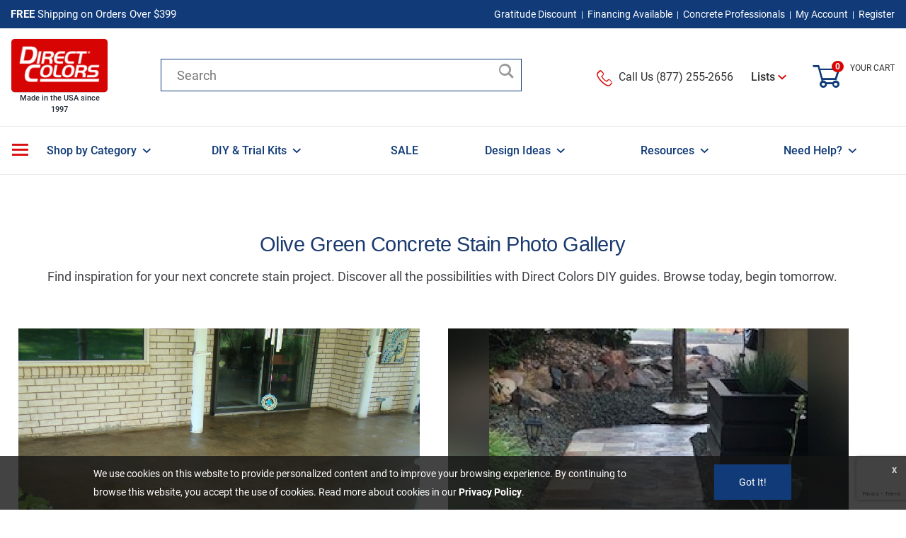

--- FILE ---
content_type: text/html; charset=UTF-8
request_url: https://directcolors.com/diy/olive-colored-concrete/
body_size: 45291
content:
<!DOCTYPE html>
<html lang="en-US" class="no-js no-svg">
<head>
<meta charset="UTF-8">
<meta name="viewport" content="width=device-width, initial-scale=1">
<link rel="profile" href="//gmpg.org/xfn/11">
 
<!--script type='text/javascript' src='//directcolors.com/diy/wp-includes/js/jquery/jquery.js?ver=1.12.4'></script-->
<!--link rel='stylesheet' id='wp-block-library-css'  href='//directcolors.com/diy/wp-includes/css/dist/block-library/style.min.css?ver=5.1.1' type='text/css' media='all' /-->
<!--link rel='stylesheet' id='wp-block-library-theme-css'  href='//directcolors.com/diy/wp-includes/css/dist/block-library/theme.min.css?ver=5.1.1' type='text/css' media='all' /-->
<link rel='stylesheet' id='foobox-min-css'  href='//directcolors.com/diy/wp-content/plugins/foobox-image-lightbox-premium/pro/css/foobox.min.css?ver=2.7.1' type='text/css' media='all' />
<!--link rel='stylesheet' id='foogallery-core-css'  href='http://directcolors.com/diy/wp-content/plugins/foogallery/extensions/default-templates/shared/css/foogallery.min.css?ver=1.7.6' type='text/css' media='all' /-->
<style id='__EPYT__style-inline-css' type='text/css'>
.epyt-gallery-thumb {width: 33.333%;}
.fg-slider.fg-light .fg-thumb{pointer-events: none;}
div#foogallery-gallery-80803 {width: 50%;}
.fg-slider.fg-dark .fg-thumb {background-color: #444;pointer-events: none;}
.fg-slider.fg-dark .fg-thumb {margin: 0 auto;background-color: #444;width: 100%;}
</style>
          <script data-cfasync="false">
                window._EPYT_ = window._EPYT_ || {
                    ajaxurl: "//directcolors.com/diy/wp-admin/admin-ajax.php",
                    security: "9ebc8ba51b",
                    gallery_scrolloffset: 20,
                    eppathtoscripts: "//directcolors.com/diy/wp-content/plugins/youtube-embed-plus/scripts/",
                    eppath: "//directcolors.com/diy/wp-content/plugins/youtube-embed-plus/",
                    epresponsiveselector: ["iframe.__youtube_prefs__"],
                    version: "13.1",
                    epdovol: true,
                    evselector: 'iframe.__youtube_prefs__[src], iframe[src*="youtube.com/embed/"], iframe[src*="youtube-nocookie.com/embed/"]',
                    ajax_compat: true,
                    ytapi_load: 'light',
                    stopMobileBuffer: true                };</script>
<!--[if lt IE 9]>
<script type='text/javascript' src='http://directcolors.com/diy/wp-content/themes/twentyseventeen/assets/js/html5.js?ver=3.7.3'></script>
<![endif]-->

<script type='text/javascript'>
/* Run FooBox (v2.7.1) */
var FOOBOX = window.FOOBOX = {
	ready: true,
	preloadFont: true,
	disableOthers: false,
	customOptions: {  },
	o: {wordpress: { enabled: true }, pan: { enabled: true, showOverview: true, position: "fbx-top-right" }, deeplinking : { enabled: true, prefix: "foobox" }, excludes:'.fbx-link,.nofoobox,.nolightbox,a[href*="pinterest.com/pin/create/button/"]', affiliate : { enabled: false }, slideshow: { enabled:true}, social: {"enabled":true,"position":"fbx-above","excludes":["iframe","html"],"nonce":"10a496d150","networks":["facebook","twitter","pinterest","linkedin","buffer","digg","tumblr","reddit"]}, preload:true},
	selectors: [
		".tiled-gallery", ".gallery", ".wp-block-gallery", ".foogallery-container.foogallery-lightbox-foobox", ".foogallery-container.foogallery-lightbox-foobox-free", ".foobox, [target=\"foobox\"]", ".wp-caption", ".wp-block-image", "a:has(img[class*=wp-image-])", "body"
	],
	pre: function( $ ){
		// Custom JavaScript (Pre)
		
	},
	post: function( $ ){
		// Custom JavaScript (Post)
		
		// Custom Captions Code
		
	},
	custom: function( $ ){
		// Custom Extra JS
		
	}
};
</script>
<script type='text/javascript' src='//directcolors.com/diy/wp-content/plugins/foobox-image-lightbox-premium/pro/js/foobox.min.js?ver=2.7.1'></script>

<style type="text/css">.recentcomments a{display:inline !important;padding:0 !important;margin:0 !important;}</style>
<meta name="generator" content="Powered by WPBakery Page Builder - drag and drop page builder for WordPress."/>
<style type="text/css">.broken_link, a.broken_link {
	text-decoration: line-through;
}</style>
<style type="text/css">

</style><noscript><style> .wpb_animate_when_almost_visible { opacity: 1; }</style></noscript>

<script>
(function(html){html.className = html.className.replace(/\bno-js\b/,'js')})(document.documentElement);
//# sourceURL=twentyseventeen_javascript_detection
</script>
            <script data-cfasync="false">
                window._EPYT_ = window._EPYT_ || {
                    ajaxurl: "https://directcolors.com/diy/wp-admin/admin-ajax.php",
                    security: "981cb00560",
                    gallery_scrolloffset: 20,
                    eppathtoscripts: "https://directcolors.com/diy/wp-content/plugins/youtube-embed-plus/scripts/",
                    eppath: "https://directcolors.com/diy/wp-content/plugins/youtube-embed-plus/",
                    epresponsiveselector: ["iframe.__youtube_prefs__"],
                    version: "14.2.4",
                    epdovol: true,
                    evselector: 'iframe.__youtube_prefs__[src], iframe[src*="youtube.com/embed/"], iframe[src*="youtube-nocookie.com/embed/"]',
                    ajax_compat: true,
                    maxres_facade: 'eager',
                    ytapi_load: 'light',
                    pause_others: false,
                    facade_mode: false,
                    not_live_on_channel: false,
                    stopMobileBuffer: true                };</script>
            <meta name='robots' content='index, follow, max-image-preview:large, max-snippet:-1, max-video-preview:-1' />

	<!-- This site is optimized with the Yoast SEO Premium plugin v26.7 (Yoast SEO v26.7) - https://yoast.com/wordpress/plugins/seo/ -->
	<title>Olive Green Concrete Stain Image Gallery - Direct Colors</title>
	<meta name="description" content="Find olive green inspiration for your next outdoor concrete stain project. Discover all the possibilities with Direct Colors DIY guides." />
	<link rel="canonical" href="https://directcolors.com/diy/olive-colored-concrete/" />
	<meta property="og:locale" content="en_US" />
	<meta property="og:type" content="article" />
	<meta property="og:title" content="Olive Green Concrete Stain Image Gallery" />
	<meta property="og:description" content="Find olive green inspiration for your next outdoor concrete stain project. Discover all the possibilities with Direct Colors DIY guides." />
	<meta property="og:url" content="https://directcolors.com/diy/olive-colored-concrete/" />
	<meta property="og:site_name" content="Direct Colors" />
	<meta property="article:publisher" content="https://www.facebook.com/directcolors" />
	<meta property="article:modified_time" content="2022-07-21T19:49:59+00:00" />
	<meta property="og:image" content="https://directcolors.com/diy/wp-content/uploads/2020/07/Olive-Outdoor-Concrete-Stain-Color.jpg" />
	<meta property="og:image:width" content="1200" />
	<meta property="og:image:height" content="628" />
	<meta property="og:image:type" content="image/jpeg" />
	<meta name="twitter:card" content="summary_large_image" />
	<meta name="twitter:site" content="@directcolors" />
	<meta name="twitter:label1" content="Est. reading time" />
	<meta name="twitter:data1" content="3 minutes" />
	<script type="application/ld+json" class="yoast-schema-graph">{"@context":"https://schema.org","@graph":[{"@type":"WebPage","@id":"https://directcolors.com/diy/olive-colored-concrete/","url":"https://directcolors.com/diy/olive-colored-concrete/","name":"Olive Green Concrete Stain Image Gallery - Direct Colors","isPartOf":{"@id":"https://directcolors.com/diy/#website"},"primaryImageOfPage":{"@id":"https://directcolors.com/diy/olive-colored-concrete/#primaryimage"},"image":{"@id":"https://directcolors.com/diy/olive-colored-concrete/#primaryimage"},"thumbnailUrl":"https://directcolors.com/diy/wp-content/uploads/2020/07/Olive-Outdoor-Concrete-Stain-Color.jpg","datePublished":"2020-08-25T01:03:51+00:00","dateModified":"2022-07-21T19:49:59+00:00","description":"Find olive green inspiration for your next outdoor concrete stain project. Discover all the possibilities with Direct Colors DIY guides.","inLanguage":"en-US","potentialAction":[{"@type":"ReadAction","target":["https://directcolors.com/diy/olive-colored-concrete/"]}]},{"@type":"ImageObject","inLanguage":"en-US","@id":"https://directcolors.com/diy/olive-colored-concrete/#primaryimage","url":"https://directcolors.com/diy/wp-content/uploads/2020/07/Olive-Outdoor-Concrete-Stain-Color.jpg","contentUrl":"https://directcolors.com/diy/wp-content/uploads/2020/07/Olive-Outdoor-Concrete-Stain-Color.jpg","width":1200,"height":628,"caption":"Olive Outdoor Concrete Stain Color"},{"@type":"WebSite","@id":"https://directcolors.com/diy/#website","url":"https://directcolors.com/diy/","name":"Direct Colors","description":"DIY Concrete Stains","publisher":{"@id":"https://directcolors.com/diy/#organization"},"potentialAction":[{"@type":"SearchAction","target":{"@type":"EntryPoint","urlTemplate":"https://directcolors.com/diy/?s={search_term_string}"},"query-input":{"@type":"PropertyValueSpecification","valueRequired":true,"valueName":"search_term_string"}}],"inLanguage":"en-US"},{"@type":"Organization","@id":"https://directcolors.com/diy/#organization","name":"Direct Colors","url":"https://directcolors.com/diy/","logo":{"@type":"ImageObject","inLanguage":"en-US","@id":"https://directcolors.com/diy/#/schema/logo/image/","url":"https://directcolors.com/diy/wp-content/uploads/2020/04/DIRECT-COLORS-Transparent-Logo-2000x2000.png","contentUrl":"https://directcolors.com/diy/wp-content/uploads/2020/04/DIRECT-COLORS-Transparent-Logo-2000x2000.png","width":2000,"height":2000,"caption":"Direct Colors"},"image":{"@id":"https://directcolors.com/diy/#/schema/logo/image/"},"sameAs":["https://www.facebook.com/directcolors","https://x.com/directcolors","https://instagram.com/directcolors/","https://www.linkedin.com/company/1688373/","https://directcolors.com/","https://www.pinterest.com/directcolors","https://www.youtube.com/user/directcolorsinc"]}]}</script>
	<!-- / Yoast SEO Premium plugin. -->


<link rel='dns-prefetch' href='//directcolors.com' />
<link rel='dns-prefetch' href='//stats.wp.com' />
<link rel="alternate" title="oEmbed (JSON)" type="application/json+oembed" href="https://directcolors.com/diy/wp-json/oembed/1.0/embed?url=https%3A%2F%2Fdirectcolors.com%2Fdiy%2Folive-colored-concrete%2F" />
<link rel="alternate" title="oEmbed (XML)" type="text/xml+oembed" href="https://directcolors.com/diy/wp-json/oembed/1.0/embed?url=https%3A%2F%2Fdirectcolors.com%2Fdiy%2Folive-colored-concrete%2F&#038;format=xml" />
		<style>
			.lazyload,
			.lazyloading {
				max-width: 100%;
			}
		</style>
				
	<style id='wp-img-auto-sizes-contain-inline-css'>
img:is([sizes=auto i],[sizes^="auto," i]){contain-intrinsic-size:3000px 1500px}
/*# sourceURL=wp-img-auto-sizes-contain-inline-css */
</style>
<link rel='stylesheet' id='sbi_styles-css' href='https://directcolors.com/diy/wp-content/plugins/instagram-feed/css/sbi-styles.min.css?ver=6.10.0' media='all' />
<style id='wp-emoji-styles-inline-css'>

	img.wp-smiley, img.emoji {
		display: inline !important;
		border: none !important;
		box-shadow: none !important;
		height: 1em !important;
		width: 1em !important;
		margin: 0 0.07em !important;
		vertical-align: -0.1em !important;
		background: none !important;
		padding: 0 !important;
	}
/*# sourceURL=wp-emoji-styles-inline-css */
</style>
<link rel='stylesheet' id='wp-block-library-css' href='https://directcolors.com/diy/wp-includes/css/dist/block-library/style.min.css?ver=6.9' media='all' />
<style id='wp-block-library-inline-css'>
/*wp_block_styles_on_demand_placeholder:696c63dd919cf*/
/*# sourceURL=wp-block-library-inline-css */
</style>
<style id='classic-theme-styles-inline-css'>
/*! This file is auto-generated */
.wp-block-button__link{color:#fff;background-color:#32373c;border-radius:9999px;box-shadow:none;text-decoration:none;padding:calc(.667em + 2px) calc(1.333em + 2px);font-size:1.125em}.wp-block-file__button{background:#32373c;color:#fff;text-decoration:none}
/*# sourceURL=/wp-includes/css/classic-themes.min.css */
</style>
<link rel='stylesheet' id='foobox-free-min-css' href='https://directcolors.com/diy/wp-content/plugins/foobox-image-lightbox/free/css/foobox.free.min.css?ver=2.7.35' media='all' />
<link rel='stylesheet' id='twenty20-css' href='https://directcolors.com/diy/wp-content/plugins/twenty20/assets/css/twenty20.css?ver=2.0.4' media='all' />
<link rel='stylesheet' id='twentyseventeen-fonts-css' href='https://directcolors.com/diy/wp-content/themes/twentyseventeen/assets/fonts/font-libre-franklin.css?ver=20230328' media='all' />
<link rel='stylesheet' id='twentyseventeen-style-css' href='https://directcolors.com/diy/wp-content/themes/directcolors/style.css?ver=20251202' media='all' />
<link rel='stylesheet' id='twentyseventeen-block-style-css' href='https://directcolors.com/diy/wp-content/themes/twentyseventeen/assets/css/blocks.css?ver=20240729' media='all' />
<link rel='stylesheet' id='js_composer_front-css' href='https://directcolors.com/diy/wp-content/plugins/js_composer/assets/css/js_composer.min.css?ver=8.7.2' media='all' />
<link rel='stylesheet' id='__EPYT__style-css' href='https://directcolors.com/diy/wp-content/plugins/youtube-embed-plus/styles/ytprefs.css?ver=14.2.4' media='all' />
<style id='__EPYT__style-inline-css'>

                .epyt-gallery-thumb {
                        width: 33.333%;
                }
                
/*# sourceURL=__EPYT__style-inline-css */
</style>
<link rel='stylesheet' id='wp-paginate-css' href='https://directcolors.com/diy/wp-content/plugins/wp-paginate/css/wp-paginate.css?ver=2.2.4' media='screen' />
            <script data-cfasync="false">
                window._EPYT_ = window._EPYT_ || {
                    ajaxurl: "https://directcolors.com/diy/wp-admin/admin-ajax.php",
                    security: "981cb00560",
                    gallery_scrolloffset: 20,
                    eppathtoscripts: "https://directcolors.com/diy/wp-content/plugins/youtube-embed-plus/scripts/",
                    eppath: "https://directcolors.com/diy/wp-content/plugins/youtube-embed-plus/",
                    epresponsiveselector: ["iframe.__youtube_prefs__"],
                    version: "14.2.4",
                    epdovol: true,
                    evselector: 'iframe.__youtube_prefs__[src], iframe[src*="youtube.com/embed/"], iframe[src*="youtube-nocookie.com/embed/"]',
                    ajax_compat: true,
                    maxres_facade: 'eager',
                    ytapi_load: 'light',
                    pause_others: false,
                    facade_mode: false,
                    not_live_on_channel: false,
                    stopMobileBuffer: true                };</script>
            <script src="https://directcolors.com/diy/wp-includes/js/jquery/jquery.min.js?ver=3.7.1" id="jquery-core-js"></script>
<script src="https://directcolors.com/diy/wp-includes/js/jquery/jquery-migrate.min.js?ver=3.4.1" id="jquery-migrate-js"></script>
<script id="twentyseventeen-global-js-extra">
var twentyseventeenScreenReaderText = {"quote":"\u003Csvg class=\"icon icon-quote-right\" aria-hidden=\"true\" role=\"img\"\u003E \u003Cuse href=\"#icon-quote-right\" xlink:href=\"#icon-quote-right\"\u003E\u003C/use\u003E \u003C/svg\u003E"};
//# sourceURL=twentyseventeen-global-js-extra
</script>
<script src="https://directcolors.com/diy/wp-content/themes/twentyseventeen/assets/js/global.js?ver=20211130" id="twentyseventeen-global-js" defer data-wp-strategy="defer"></script>
<script id="foobox-free-min-js-before">
/* Run FooBox FREE (v2.7.35) */
var FOOBOX = window.FOOBOX = {
	ready: true,
	disableOthers: false,
	o: {wordpress: { enabled: true }, countMessage:'image %index of %total', captions: { dataTitle: ["captionTitle","title"], dataDesc: ["captionDesc","description"] }, rel: '', excludes:'.fbx-link,.nofoobox,.nolightbox,a[href*="pinterest.com/pin/create/button/"]', affiliate : { enabled: false }},
	selectors: [
		".foogallery-container.foogallery-lightbox-foobox", ".foogallery-container.foogallery-lightbox-foobox-free", ".gallery", ".wp-block-gallery", ".wp-caption", ".wp-block-image", "a:has(img[class*=wp-image-])", ".foobox"
	],
	pre: function( $ ){
		// Custom JavaScript (Pre)
		
	},
	post: function( $ ){
		// Custom JavaScript (Post)
		
		// Custom Captions Code
		
	},
	custom: function( $ ){
		// Custom Extra JS
		
	}
};
//# sourceURL=foobox-free-min-js-before
</script>
<script src="https://directcolors.com/diy/wp-content/plugins/foobox-image-lightbox/free/js/foobox.free.min.js?ver=2.7.35" id="foobox-free-min-js"></script>
<script defer src="https://directcolors.com/diy/wp-content/plugins/youtube-embed-plus/scripts/ytprefs.js?ver=14.2.4" id="__ytprefs__-js"></script>
<script></script><link rel="https://api.w.org/" href="https://directcolors.com/diy/wp-json/" /><link rel="alternate" title="JSON" type="application/json" href="https://directcolors.com/diy/wp-json/wp/v2/pages/89090" /><link rel="EditURI" type="application/rsd+xml" title="RSD" href="https://directcolors.com/diy/xmlrpc.php?rsd" />
<meta name="generator" content="WordPress 6.9" />
<link rel='shortlink' href='https://directcolors.com/diy/?p=89090' />
		<script type="text/javascript" async defer data-pin-color=""  data-pin-hover="true"
			src="https://directcolors.com/diy/wp-content/plugins/pinterest-pin-it-button-on-image-hover-and-post/js/pinit.js"></script>
		            <script type="text/javascript"><!--
                                function powerpress_pinw(pinw_url){window.open(pinw_url, 'PowerPressPlayer','toolbar=0,status=0,resizable=1,width=460,height=320');	return false;}
                //-->

                // tabnab protection
                window.addEventListener('load', function () {
                    // make all links have rel="noopener noreferrer"
                    document.querySelectorAll('a[target="_blank"]').forEach(link => {
                        link.setAttribute('rel', 'noopener noreferrer');
                    });
                });
            </script>
            	<style>img#wpstats{display:none}</style>
				<script>
			document.documentElement.className = document.documentElement.className.replace('no-js', 'js');
		</script>
				<style>
			.no-js img.lazyload {
				display: none;
			}

			figure.wp-block-image img.lazyloading {
				min-width: 150px;
			}

			.lazyload,
			.lazyloading {
				--smush-placeholder-width: 100px;
				--smush-placeholder-aspect-ratio: 1/1;
				width: var(--smush-image-width, var(--smush-placeholder-width)) !important;
				aspect-ratio: var(--smush-image-aspect-ratio, var(--smush-placeholder-aspect-ratio)) !important;
			}

						.lazyload, .lazyloading {
				opacity: 0;
			}

			.lazyloaded {
				opacity: 1;
				transition: opacity 400ms;
				transition-delay: 0ms;
			}

					</style>
		<meta name="generator" content="Powered by WPBakery Page Builder - drag and drop page builder for WordPress."/>
<link rel="icon" href="https://directcolors.com/diy/wp-content/uploads/2022/09/favicon-100x100.png" sizes="32x32" />
<link rel="icon" href="https://directcolors.com/diy/wp-content/uploads/2022/09/favicon.png" sizes="192x192" />
<link rel="apple-touch-icon" href="https://directcolors.com/diy/wp-content/uploads/2022/09/favicon.png" />
<meta name="msapplication-TileImage" content="https://directcolors.com/diy/wp-content/uploads/2022/09/favicon.png" />
		<style id="wp-custom-css">
			@media (max-width: 767px) {
	div[class="projects-blog-title wpb_column vc_column_container vc_col-sm-6"]:has(i[class="vc_tta-icon fas fa-chevron-down"]), div[class="wpb_column vc_column_container vc_col-sm-6"]:has(i[class="vc_tta-icon fas fa-chevron-down"]), div[class="wpb_column vc_column_container vc_col-sm-6"]:has(div[class="vc_btn3-container vc_btn3-center"] > a) {
		width: 48%;
		margin: 3px;
		display: inline-block;
		vertical-align: top;
	}
}
.vc_tta-panel-heading {
	border-color:#103B78 !important;
	background-color:#103B78 !important;
	background-image: unset !important;
}
.vc_tta-panel.vc_active .vc_tta-panel-heading {
	border-color: #f0f0f0 !important;
	background-color: #f8f8f8 !important;
}
.vc_tta-panel-heading:focus,.vc_tta-panel-heading:hover {
	background-color: #4868cf !important;
}



/* h1 align center */
.post-template-default h1 {
    width: 100% !important;
}

#main p,li {
	font-size: 18px !important;
	line-height: 33px;	
}

/* banner top stay at home challend 5/27/2020 */

.stay-home-container-banner {  
    width: 65%;
    background: url(https://directcolors.com/diy/wp-content/uploads/2020/05/background-white.png);
    
    color: #c41313;
    padding: 26px 0px 35px 75px;
    margin-left: 26%;
    letter-spacing: 5px;}
    .stay-home-top-text {border-bottom:3px solid #c41313;width:165px;font-size:1.195em;text-align: left;padding-bottom:6px;margin-bottom:5px}
    .stay-home-h1 {font-size:2.895em;text-align: left;font-weight:600}
    .stay-home-p {text-align: left;font-size:1.195em;line-height: 28px;}
    
    @media screen and (max-width:767px){
    .stay-home-container-banner {width: 95%; margin-left: 1%; padding-left: 15px;}
    .stay-home-h1 {font-size: 2.495em;}
    }
    
     @media screen and (max-width:1029px){
    .stay-home-container-banner {width: 95%; margin-left: 1%; padding-left: 15px;}
   }
      
      /* video entries */
      
       .video-home-container{width: 100%;
    background: url(https://directcolors.com/diy/wp-content/uploads/2020/05/DC-FIY-Challenge-Video-Photo-no-copy-1.jpg); 
    background-repeat: repeat-x;
    text-align: center;
    padding: 20px 50px 75px 50px;}
   .video-home-top-header {color:#000;font-size: 1.895em;padding-bottom: 20px;font-weight: bold;}
   .video-home-text {color:#000;padding-bottom: 20px;}
    .video-home-prize {color: #c41313;line-height: 27px;}
   .video-home-prize-titles {font-weight:bold;}
   
   /* photo entries */
   
    .photo-home-container{width: 100%;
    background: url(https://directcolors.com/diy/wp-content/uploads/2020/05/DC-FIY-Challenge-Video-Photo-no-copy.jpg); 
    background-repeat: repeat-x;
      text-align: center;
    padding: 20px 50px 75px 50px;}
   .photo-home-top-header {font-size: 1.895em;padding-bottom: 20px;font-weight: bold;}
   .photo-home-text {padding-bottom: 20px;}
    .photo-home-prize {color: #c41313;line-height: 27px;}
   .photo-home-prize-titles {font-weight:bold;}
/* end afd 5/27/2020 edits stay */




/* afd 5/19/2020 edits diy page https://directcolors.com/diy/contests-stay-diy */
.stay {font-weight:bold;}
#stay1 {font-weight:bold;}
.stayheadtext {font-size:33px!important;font-weight:bold;}

.hero {width:100%;display:block;}

.howtoenter {font-size:36px;font-weight:bold;}

.howtoenterbar {width:225px;height:5px;display:block;background:url('https://directcolors.com/diy/wp-content/uploads/2020/05/color-bar.png');background-size:cover;margin:-25px auto 30px auto;}

#icons1, #icons2, #icons3, #icons4 {padding-top:15px;border-bottom:1px solid #d3d3d3;min-height:275px;} 

#icons1:hover, #icons2:hover, #icons3:hover, #icons4:hover {border:1px solid #f1f1f1;background:#f1f1f1f1; display:block;padding-top:20px;}

.centertext {width:60%;margin:0px auto;}

.prize {padding:30px 75px;background:#d2d225;}

.prize1 {padding:30px 75px ;background:#bb2626;}

#photoboxmain {}

#videoboxmain {}

#video-row {color:#fff!important;}

.terms {font-size:0.895em;}

#sep1 {color:#fff!important;display:block;border:1px solid #fff!important;}
.sep {display:block;height:50px;border:1px solid #fff!important;color:#fff!important;}

.sep2 {width:100%;height:75px;display:block;}

.number {font-weight:bold;font-size:21px;}

/* end afd */


#mc4wp_form_widget-2
{
	background-color:#1c55a6 !important;
}
#mc4wp_form_widget-2 > h2
{
	background-color:#1c55a6 !important;
	color:white !important;
	padding:0.5em !important;
	text-transform:none	!important;
}
#mc4wp-form-1
{
	background-color:#1c55a6 !important;
	border-top:none !important;
	background:none !important;
	border: none !important;
	border-radius:0 !important;
	box-shadow:unset !important;		
}


/*	
	font-size: 24px;
	font-size: 2.0rem !important;
	font-weight: 300;
	text-transform: uppercase !important;
*/
	/*font-size: calc(16px * 1.5625) !important;*/
h1 {	
	font-size: 1.8em !important;
	text-transform: capitalize !important;
	font-weight: 500 !important;
	font-family: Oxygen,Arial,sans-serif; !important;
	color:#1b3a6f; !important;
	letter-spacing: -0.5px !important;
	line-height: 1.5 !important;
	margin-bottom: .25em !Important;
	padding-top: 20px; !important;
}
/*
@media (min-width: 60em) {
  h1 {
    font-size: calc(16px * 1.333) !important;
  }
}
*/

/* h2 Capitilize first letter of text inside */

h2 {
	font-size: 1.7em !important;
	text-transform: capitalize !important;
		font-weight: 500 !important;
	font-family: Oxygen,Arial,sans-serif; !important;
	letter-spacing: -0.5px !important;
	line-height: 1.5 !important;
	margin-bottom: .25em !Important;
	padding-top: 20px; !important;
		}

h4 {
	line-height: 1.5em !important;
	font-size: 1.5em !important;
	font-family: 	font-family: Oxygen,Arial,sans-serif; !important;
	font-weight: 400 !important;
		letter-spacing: -0.5px !important;
	  }
h5 {
	font-size: 1.35em !important;
	font-family: 	font-family: Oxygen,Arial,sans-serif; !important;
	font-weight: 400 !important;
		letter-spacing: -0.5px !important;
  }
@media screen and (max-width: 767px) {
  .howtoguide_mobile {
    width: 100% !important;
  }

.blue a{border-color: #1c55a6 !important;background-color: #1c55a6 !important}
.red a{border-color: #ed1e24 !important;background-color: #ed1e24 !important;}
}
/*HOME BLOG*/
	
@media (max-width: 768px) {
    .home .wpb_column.vc_column_container.vc_col-sm-3 {
        width: 48.5% !important;
    }

	.home .vc_row {
    margin-left: inherit !important;
    margin-right: inherit !important;
	}
	
	.vc_row .wpb_column:nth-child(odd) {
    margin-right: 10px !important; 
}
}



/*FILTERS*/
/*FILTERS - PAGINACION*/
.pagination {
    display: flex;
    align-items: center;
		justify-content: flex-end;
		margin-top: 45px;
    gap: 8px;
}

.page-button {
    background-color: #f1f1f1;
    border: none;
    padding: 10px 15px;
    margin: 2px;
    cursor: pointer;
    border-radius: 5px;
    font-size: 14px;
    color: #333;
}

.page-button.current {
    background-color: #103B78; /* Color para la página actual */
    color: white;
    font-weight: bold;
}

.page-button.disabled {
    opacity: 0.5;
    cursor: not-allowed;
}

.page-button.prev, .page-button.next {
    font-weight: bold;
}

.page-button.prev.disabled, .page-button.next.disabled {
    background-color: #ccc; /* Color para botones deshabilitados */
    cursor: not-allowed;
}

.dots {
    font-size: 18px;
    font-weight: bold;
    margin: 0 5px;
}

.page-button.first, .page-button.last {
	display: none;
}

.page-button svg {
	width: 12px;
}
.page-button svg path {
	fill: #333;
}

@media (max-width: 767px) { 
	.dots {
		display: none;
	}
	
	.page-button {
		display: none;
	}
	
	.page-button.first, .page-button.last {
		font-weight: 700;
	}
	
	.page-button.prev, .page-button.next, .page-button.current, .page-button.first, .page-button.last {
		display: block;
	}
	
	.pagination span {
		display: none;
	}
	
	.pagination {
		margin-top: 20px;
		justify-content: center;
	}
}

/*FILTERS - STUCTURE*/
.page-template-page-filters main {
    position: inherit !important;
    z-index: inherit !important;
}

/* Sección de introducción */
.intro-section {
    text-align: center;
    margin: 30px 0;
}

.page-title {
    font-size: 1.75em !important;
    color: #404146;
    font-weight: 700 !important;
    padding-top: 0;
    padding-bottom: 60px !important;
    border-bottom: 1px solid #ccc;
    margin-bottom: 0px !important;
}

.page-subtitle {
    font-size: 1.75rem;
    color: #666;
}

.page-description {
    font-size: 1rem;
    color: #777;
    margin-top: 10px;
}

/* Layout de la página: filtros y resultados */
.content-layout {
    display: grid;
    grid-template-columns: 1fr 3fr; /* Sidebar ocupa 1/4 y resultados 3/4 */
    gap: 20px;
    margin: 30px 0;
}

.results-section {
	padding-left: 20px;
}

/* Sidebar de filtros */
.filter-sidebar {
    padding: 20px;
    border-right: 1px solid #ddd;
}

/* Estilo de la sección de filtros */
.filter-section h3, .filter-section h4, .filter-popup h3, .filter-popup h4 {
    color: #000;
}

.filter-section h3 {
	font-size: 24px !important;
}

.filter-section h4 {
	font-size: 18px !important;
}

.filter-popup h3 {
	font-size: 22px !important;
}

.filter-popup h4 {
	font-size: 18px !important;
}

.filter-section label, .filter-popup label {
    display: block;
    margin-bottom: 10px;
		font-size: 16px !important;
		font-weight: 400 !important;
		color: #000000 !important;
}

.filter-section input[type="checkbox"], .filter-popup input[type="checkbox"] {
	    accent-color: #103b78;
}

.search-box {
	margin-bottom: 40px;
}

.search-box-elements {
	display: flex; 
	align-items: center;
}

.search-box-elements input[type="text"] {
    width: 100%;
    padding: 10px;
    border: 1px solid #ccc;
    border-radius: 5px;
}

/* Botón de búsqueda */
#search-button, #search-button-mobile {
    display: block;
    padding: 10px;
    background-color: transparent;
    color: white;
    border: none;
    border-radius: 5px;
    cursor: pointer;
}

#search-button svg, #search-button-mobile svg {
	width: 18px;
}

#open-filters svg {
	width: 12px;
	margin-left: 2px;
}

#search-button svg path, #search-button-mobile svg path, #open-filters svg path {
	fill: #ccc;
}

#search-button:hover svg path, #search-button-mobile:hover svg path, #open-filters:hover svg path {
    fill: #103B78;
}

#open-filters {
	  padding: 10px;
    color: #777;
    background: white;
    border: 1px solid #ccc;
    border-radius: 10px;
}

.categories {
	margin-bottom: 20px;
}

.filter-box {
	display: flex;
	justify-content: space-between;
}

#resetFilter {
		border: 1px solid #ccc;
    border-radius: 5px;
    height: 35px;
    padding: 0 30px;
    background-color: transparent;
		cursor: pointer;
}

 #resetFilterMobile {
		border: 1px solid #ccc;
    border-radius: 5px;
    height: 30px;
    padding: 0 15px;
    background-color: transparent;
		cursor: pointer;
	  font-size: 14px;
	  color: #777;
}

#resetFilter:hover, #resetFilterMobile:hover {
	border: 1px solid #103B78;
	color: #103B78;
}

/* Estilo de los resultados */

/* Responsive: vista en tablet (hasta 768px) */
@media (max-width: 768px) {
    .content-layout {
        grid-template-columns: 1fr; /* Cambiar a una sola columna */
    }
}

/* Responsive: vista en móvil (hasta 480px) */
@media (max-width: 767px) {
    .intro-section {
        margin: 20px 0;
    }

    .page-title {
        font-size: 1.5em !important;
        padding-top: 20px;
    }
	
    .page-subtitle {
        font-size: 1.5rem;
    }

    .page-description {
        font-size: 0.9rem;
    }

    #search-button {
        font-size: 0.9rem;
    }
}

/*FILTERS - POSTS GRID*/
.posts-grid {
    display: grid;
    grid-template-columns: repeat(3, 1fr); /* 3 columnas para escritorio */
    gap: 30px; /* Espaciado entre posts */
    margin-bottom: 20px;
}

/* Estilo de cada post */
#summary-blog {
	display: flex;
  justify-content: space-between;
}

#summary-blog p {
	font-size: 14px !important; 
	color: #ccc;
}

.post-item {
	    box-shadow: 0 4px 6px rgba(0, 0, 0, 0.1), 0 1px 3px rgba(0, 0, 0, 0.08);
    border-radius: 0 0 5px 5px;
}

.post-item img {
	    transition: transform 0.3s ease;
}

.post-item:hover img {
    transform: scale(1.1); /* Efecto hover */
}

.post-item-img {
	overflow: hidden;
	border-radius: 5px 5px 0 0;
	position: relative;
  z-index: -1;
}

.post-item-img a {
	cursor: pointer !important;
}

.post-item-box {
    padding: 0 20px 35px 20px;
}

/* Imagen destacada del post */
.post-thumbnail img {
    width: 100%;
    height: auto;
		border-radius: 5px 5px 0 0;
}

/* Título del post */
.post-title-link:hover {
	text-decoration: none !important;
}

.post-title-link:hover .post-title {
		color: #103b78;
}

.post-title {
    font-size: 20px !important;
    font-weight: 700 !important;
    color: #333;
	  padding-top: 15px;
    padding-bottom: 5px;
}

/* Extracto del post */
.post-excerpt {
    font-size: 16px;
    color: #666;
    margin-top: 15px;
}

.post-category {
    text-transform: uppercase;
    color: #103b78;
    font-size: 12px;
		font-weight: 500;
	  display: inline-block;
		cursor: inherit;
		margin-top: 15px;
}

.post-category:hover {
	text-decoration: none !important;
}

.post-date {
	font-size: 12px;
	color: #777;
	text-transform: uppercase;
}

#loading {
	display: flex;
	justify-content: center;
}

#loading img {
	width: 120px;
	height: 120px;
}

/* Responsive para tablet: 2 columnas */
@media (max-width: 1024px) {
    .posts-grid {
        grid-template-columns: repeat(2, 1fr); /* 2 columnas para tablets */
    }
}

/* Responsive para mobile: 1 columnas */
@media (max-width: 767px) {
    .posts-grid {
        grid-template-columns: repeat(2, 1fr); 
				gap: 20px 10px;
    }
	
	.post-title {
		font-size: 16px !important;
		margin: 0;
	}
	
	.post-date, .post-category {
		font-size: 11px;
	}
	
	.post-item-box {
    padding: 0px 15px 25px 15px;
	}
	
	#loading p {
		font-size: 16px !important;
		text-align: center;
	}
	
	#loading img {
		width: 80px; 
		height: 80px;
	}
}

/* FILTERS - POPUP */
.filter-popup, .search-box-mobile {
    display: none; /* Oculto por defecto */
}

/* Versión de escritorio */
@media (min-width: 768px) {
    .filter-sidebar {
        display: block; /* Sidebar visible en desktop */
    }
    .filter-popup {
        display: none; /* Popup oculto en desktop */
    }
}

/* Versión móvil */
@media (max-width: 767px) {
		.results-section {
			padding-left: 0;
		}
	
    .filter-sidebar {
        display: none; /* Ocultar el sidebar en mobile */
    }
	
		.search-box-mobile {
			display: flex;
			justify-content: space-between;
		}

    .filter-popup {
        display: none; /* Popup oculto inicialmente en mobile */
        position: fixed;
        top: 0;
        left: 0;
        width: 100%;
        height: 100%;
        background-color: rgba(0, 0, 0, 0.7); /* Fondo oscuro tras popup */
        z-index: 1000; /* Asegurar que esté sobre otros elementos */
        overflow: auto;
    }
    .popup-content {
        background-color: white;
        padding: 40px 20px;
        width: 60%;
        min-height: 100vh;
        max-width: 400px;
        box-shadow: 0 0 15px rgba(0, 0, 0, 0.5);
    }
	
	.popup-content button {
		margin-left: auto;
    display: block;
    background: none;
    border: none;
    font-size: 24px;
	}
	
	.filter-box {
		margin-top: 15px;
	}
	
}


.page-template-page-filters .o-layout__item {
	z-index: 0 !important;
}

.page-template-page-filters span[data-pin-log] {
	z-index: 1 !important;
}

/*GALLERY PAGE*/
.main-title h1 {
	color: #404146;
	font-size: 28px;
}		</style>
		<style type="text/css" data-type="vc_shortcodes-custom-css">.vc_custom_1615671456384{padding-left: 10px !important;}.vc_custom_1615671456384{padding-left: 10px !important;}.vc_custom_1615671456384{padding-left: 10px !important;}.vc_custom_1615671456384{padding-left: 10px !important;}.vc_custom_1615671456384{padding-left: 10px !important;}</style><noscript><style> .wpb_animate_when_almost_visible { opacity: 1; }</style></noscript>
</head>

<body class="wp-singular page-template-default page page-id-89090 wp-embed-responsive wp-theme-twentyseventeen wp-child-theme-directcolors group-blog has-header-image page-two-column colors-light wpb-js-composer js-comp-ver-8.7.2 vc_responsive">
<div id="page" class="site">
<script type="text/javascript">
var MMThemeBreakpoints =
[
{
"code":	"mobile",
"name":	"Mobile",
"start":	{
"unit": "px",
"value": ""
}
,
"end":	{
"unit": "em",
"value": "39.999"
}
}
,{
"code":	"tablet",
"name":	"Tablet",
"start":	{
"unit": "px",
"value": ""
}
,
"end":	{
"unit": "em",
"value": "59.999"
}
}
];
</script>
<script type="text/javascript">
var json_url = "https:\/\/directcolors.com\/mm5\/json.mvc\u003F";
var json_nosessionurl = "https:\/\/directcolors.com\/mm5\/json.mvc\u003F";
var Store_Code = "DC";
</script>
<script type="text/javascript" src="https://directcolors.com/mm5/clientside.mvc?T=c7aaa7d9&amp;Filename=ajax.js" integrity="sha512-hBYAAq3Edaymi0ELd4oY1JQXKed1b6ng0Ix9vNMtHrWb3FO0tDeoQ95Y/KM5z3XmxcibnvbVujqgLQn/gKBRhA==" crossorigin="anonymous"></script>
<script type="text/javascript" src="https://directcolors.com/mm5/clientside.mvc?T=c7aaa7d9&amp;Filename=runtime_ui.js" integrity="sha512-ZIZBhU8Ftvfk9pHoUdkXEXY8RZppw5nTJnFsMqX+3ViPliSA/Y5WRa+eK3vIHZQfqf3R/SXEVS1DJTjmKgVOOw==" crossorigin="anonymous"></script>
<script type="text/javascript" src="https://directcolors.com/mm5/clientside.mvc?T=c7aaa7d9&amp;Module_Code=cmp-cssui-searchfield&amp;Filename=runtime.js" integrity="sha512-GT3fQyjPOh3ZvhBeXjc3+okpwb4DpByCirgPrWz6TaihplxQROYh7ilw9bj4wu+hbLgToqAFQuw3SCRJjmGcGQ==" crossorigin="anonymous"></script>
<script type="text/javascript">
var MMSearchField_Search_URL_sep = "https:\/\/directcolors.com\/search\/\u003FSearch=";
(function( obj, eventType, fn )
{
if ( obj.addEventListener )
{
obj.addEventListener( eventType, fn, false );
}
else if ( obj.attachEvent )
{
obj.attachEvent( 'on' + eventType, fn );
}
})( window, 'mmsearchfield_override', function()
{
MMSearchField.prototype.onMenuAppendHeader = function () {reinit_currency_converter();return null; };MMSearchField.prototype.onMenuAppendItem = function (data) {var span;span = newElement('span', {'class': 'x-search-preview__entry'}, null, null);span.innerHTML = data;return span;};MMSearchField.prototype.onMenuAppendStoreSearch = function (search_value) {var item;item = newElement('div', {'class': 'x-search-preview__search-all'}, null, null);item.element_text = newTextNode('Search store for product "' + search_value + '"', item);reinit_currency_converter();return item;};MMSearchField.prototype.onFocus = function () {this.element_menu.classList.toggle('x-search-preview--open');};MMSearchField.prototype.onBlur = function () {this.element_menu.classList.toggle('x-search-preview--open');};
} );
</script>
<link rel="icon" type="image/png" href="//directcolors.com/mm5/graphics/00000001/icon.png"><link rel="stylesheet" type="text/css" href="https://cdnjs.cloudflare.com/ajax/libs/font-awesome/5.11.2/css/all.min.css" /><link rel="stylesheet" type="text/css" href="/mm5/themes/shadows/all.css?cssv=1741625167" data-generatedby="marketing feeds gencss_all" data-support="Help? Glendale Designs: support at glendaledesigns dotcom" /><style type="text/css">.ctgy-yotpo-loading {font-style: italic !important;font-size: 14px;color: #999;text-align: center;display: block;font-family: "Roboto", Helvetica, Arial, sans-serif;min-height: 20px;} .x-product-list__item .yotpo-bottomline.pull-left{float: none !important;justify-content: center !important;}.x-product-list__item .text-m { display:none; }#js-SA_REVIEW .yotpo-bottomline.pull-left .yotpo-stars,.x-product-list__item .star-clickable .yotpo-stars{padding-right: 0.5rem !important;}#js-PROD .yotpo-display-wrapper .yotpo-filter-stars.rating-stars-container {margin: 0 1em;}#js-PROD .yotpo-display-wrapper .reviews-qa-labels-container .reviews-qa-label {font-weight: bold;}.t-site-footer__disclaimer a#bbblink {display:inline-block !important;}.t-site-footer__disclaimer #y-badges .y-badge {cursor: default !important;}main { position:relative; z-index:1; }</style><link type="text/css" media="all" rel="stylesheet" integrity="sha256-lWOXBr8vqpiy3pliCN1FmPIYkHdcr8Y0nc2BRMranrA= sha384-0K5gx4GPe3B0+RaqthenpKbJBAscHbhUuTd+ZmjJoHkRs98Ms3Pm2S4BvJqkmBdh sha512-wrhf+QxqNNvI+O73Y1XxplLd/Bt2GG2kDlyCGfeByKkupyZlAKZKAHXE2TM9/awtFar6eWl+W9hNO6Mz2QrA6Q==" crossorigin="anonymous" href="https://directcolors.com/mm5/json.mvc?Store_Code=DC&amp;Function=CSSResource_Output&amp;CSSResource_Code=mm-theme-styles&T=983cd759" data-resource-group="modules" data-resource-code="mm-theme-styles" /><script type="text/javascript" data-resource-group="modules" data-resource-code="recaptcha_v3">
(() =>
{
var script;
script	= document.createElement( 'script' );
script.src	= 'https://www.google.com/recaptcha/api.js?render=6LckssQpAAAAANcyKLf8zce6wMdD1s7COwQyEE87';
document.documentElement.appendChild( script );
} )();
document.addEventListener( 'DOMContentLoaded', () =>
{
var form, element, elements, form_lookup;
form_lookup = new Array();
elements = document.querySelectorAll( 'form input\u005Bname\u003D\"Action\"\u005D\u005Bvalue\u003D\"AUTH\"\u005D, form \u005Bname\u003D\"Action\"\u005D\u005Bvalue\u003D\"ORDR,SHIP,CTAX,AUTH\"\u005D' )
for ( element of elements )
{
if ( element instanceof HTMLFormElement )	form = element;
else if ( element.form instanceof HTMLFormElement )	form = element.form;
else
{
form = null;
while ( element )
{
if ( element instanceof HTMLFormElement )
{
form = element;
break;
}
element = element.parentNode;
}
}
if ( form && ( form_lookup.indexOf( form ) === -1 ) )
{
form_lookup.push( form );
new Miva_reCAPTCHAv3_FormSubmitListener( form, 'payment_authorization' );
}
}
elements = document.querySelectorAll( 'form input\u005Bname\u003D\"Action\"\u005D\u005Bvalue\u003D\"ICST\"\u005D' )
for ( element of elements )
{
if ( element instanceof HTMLFormElement )	form = element;
else if ( element.form instanceof HTMLFormElement )	form = element.form;
else
{
form = null;
while ( element )
{
if ( element instanceof HTMLFormElement )
{
form = element;
break;
}
element = element.parentNode;
}
}
if ( form && ( form_lookup.indexOf( form ) === -1 ) )
{
form_lookup.push( form );
new Miva_reCAPTCHAv3_FormSubmitListener( form, 'customer_account_create' );
}
}
elements = document.querySelectorAll( 'form input\u005Bname\u003D\"Action\"\u005D\u005Bvalue\u003D\"ICSQ\"\u005D, form input\u005Bname\u003D\"Action\"\u005D\u005Bvalue\u005E\u003D\"ICSQ,\"\u005D' )
for ( element of elements )
{
if ( element instanceof HTMLFormElement )	form = element;
else if ( element.form instanceof HTMLFormElement )	form = element.form;
else
{
form = null;
while ( element )
{
if ( element instanceof HTMLFormElement )
{
form = element;
break;
}
element = element.parentNode;
}
}
if ( form && ( form_lookup.indexOf( form ) === -1 ) )
{
form_lookup.push( form );
new Miva_reCAPTCHAv3_FormSubmitListener( form, 'customer_account_quick_create' );
}
}
} );
class Miva_reCAPTCHAv3_FormSubmitListener
{
#form;
#submitting;
#event_submit;
#original_submit;
#recaptcha_action;
constructor( form, recaptcha_action )
{
this.#form	= form;
this.#submitting	= false;
this.#original_submit	= form.submit;
this.#recaptcha_action	= recaptcha_action;
this.#event_submit	= ( e ) =>
{
e.stopImmediatePropagation();
e.preventDefault();
//
// Trigger overwritten submit to build reCAPTCHAv3 response, where the original
// form submit will be restored in the callback and the "submit" listener removed.
//
this.#form.submit();
}
this.#form.submit	= () =>
{
if ( this.#submitting )
{
return;
}
this.#submitting = true;
Miva_reCAPTCHAv3_Submit( this.#recaptcha_action, ( token ) =>
{
var input_response;
this.#submitting	= false;
input_response	= document.createElement( 'input' );
input_response.type	= 'hidden';
input_response.name	= 'reCAPTCHAv3_Response';
input_response.value	= token;
this.#form.submit	= this.#original_submit;
this.#form.removeEventListener( 'submit', this.#event_submit, { capture: true } );
this.#form.appendChild( input_response );
if ( this.#form.requestSubmit )	this.#form.requestSubmit();
else	this.#form.dispatchEvent( new Event( 'submit', { bubbles: true, cancelable: true } ) );
} );
};
this.#form.addEventListener( 'submit', this.#event_submit, { capture: true } );
}
}
function Miva_reCAPTCHAv3_Submit( recaptcha_action, callback )
{
try
{
grecaptcha.ready( () => {
try
{
grecaptcha.execute( '6LckssQpAAAAANcyKLf8zce6wMdD1s7COwQyEE87', { action: recaptcha_action } ).then( ( token ) => {
callback( token );
} );
}
catch ( e )
{
setTimeout( () => callback( 'recaptcha failed' ) );
}
} );
}
catch ( e )
{
setTimeout( () => callback( 'recaptcha failed' ) );
}
}
</script><link type="text/css" media="all" rel="stylesheet" integrity="sha256-2tHwgExblYyq51MSxjQWePv/+Y0zCET9Kvbnejyj178= sha384-uv7MBKMJYKgo2TN7GaI9RXgRT66DrVazqOvkVS76rD9IUGnxRNXOq/iIq0qVXKfM sha512-KqsIrbwqKOMZ4GI9Tt7vaWN3YDwWl0RUXpdITenJPBz2glDjT+9oNi/vU7NFeCf7wSq/yKUbhsIzTBVH+inOnw==" crossorigin="anonymous" href="themes/shadows/extensions/slick_gd/slick_gd.css?T=e4764274" data-resource-group="head_tag" data-resource-code="slick_gd" /><header class="o-wrapper o-wrapper--full o-wrapper--flush t-site-header" data-hook="site-header"><div id="fasten_header" class="readytheme-contentsection">
<div aria-hidden="true" class="x-fasten-header t-site-header__masthead " data-hook="fasten-header"><div class="o-wrapper"><div class="o-layout o-layout--align-center"><div class="o-layout__item u-width-2 u-width-1--m u-hidden--l"><button tabindex="-1" aria-hidden="true" class="c-button c-button--flush c-button--full c-button--hollow u-bg-transparent u-border-none u-color-gray-50 u-font-huge u-icon-menu" data-hook="open-main-menu"><span class="visuallyhidden">menu</span></button></div><div class="u-shown--l u-hidden"><div class="hamburger"><i class="fa fa-bars"></i></div></div><div class="o-layout__item u-width-6 u-width-8--m u-width-2--l u-width-2--w u-text-center--l u-text-left t-site-header__logo"><a tabindex="-1" aria-hidden="true" href="https://directcolors.com/" title="Direct Colors" class="u-inline-block"><span class="u-inline-block"><img tabindex="-1" class="x-fasten-header__logo-image" src="https://directcolors.com/mm5/graphics/00000001/3/Direct Colors Logo_149x84.png" alt="Direct Colors Decorative Concrete Products"></span></a></div><div class="o-layout__item u-width-2 u-width-2--m u-hidden--l u-text-right"><span class="js-fasten-search-trigger fasten-header__search-button"><span class="u-icon-search"></span></span></div><div class="o-layout__item u-width-2 u-width-1--m u-hidden--l"><a tabindex="-1" aria-hidden="true" class="u-icon-cart-empty u-color-gray-50 t-site-header__basket-link--mobile" data-hook="open-mini-basket" href="https://directcolors.com/cart/"><span class="u-bg-red u-color-gray-10 u-font-primary t-site-header__basket-link-quantity--mobile" data-hook="mini-basket-count open-mini-basket">0</span></a></div><div class="o-layout__item u-width-12 u-shown--l u-hidden u-width-3--l u-width-4--xl js-fasten-header-search"><form class="t-site-header__search-form" method="post" action="https://directcolors.com/search/"><fieldset><legend>Product Search</legend><ul class="c-form-list"><li class="c-form-list__item c-form-list__item--full c-control-group u-flex"><label class="visuallyhidden" for="sticky-email">Search:</label><input id="sticky-email" class="c-form-input c-control-group__field u-bg-transparent u-border-blue" data-mm_searchfield="Yes" data-mm_searchfield_id="x-search-preview--fasten" type="search" name="Search" value="" placeholder="Search products, projects or applications" autocomplete="off" required><button tabindex="-1" aria-hidden="true" class="c-button c-button--large c-control-group__button u-bg-transparent u-color-white u-icon-search u-border-none" type="submit"><span class="visuallyhidden">Search</span></button></li></ul></fieldset><span class="x-search-preview u-color-gray-50" data-mm_searchfield_menu="Yes" data-mm_searchfield_id="x-search-preview--fasten"></span></form></div><div class="o-layout__item u-hidden u-shown--l u-width-3--l u-width-3--w u-text-right "><a tabindex="-1" aria-hidden="true" class="u-color-gray-50 fasten-header-phone" data-target="call" href="tel:8772552656"><span class="u-icon-phone u-color-red"></span> Call Us (877) 255-2656</a></div><div class="o-layout__item u-flex--l u-hidden u-width-4--m u-width-4--xl t-site-header__masthead-links"><a tabindex="-1" aria-hidden="true" class="u-color-gray-50" href="https://directcolors.com/customer-account/"><span class="u-icon-user"></span> My Account</a><a tabindex="-1" aria-hidden="true" class="u-color-gray-50 t-site-header__basket-link fasten-basket-link" data-hook="open-mini-basket" href="https://directcolors.com/cart/"><span class="u-icon-cart-empty" data-hook="open-mini-basket"></span> Cart<span class="u-bg-gray-50 u-bg-red u-color-white t-site-header__basket-link-quantity" data-hook="open-mini-basket mini-basket-count">0</span></a></div></div></div></div>
</div>
<div id="global_notice_bar" class="readytheme-contentsection">
</div>
<div class="o-layout bg-blue-dark u-color-white t-site-header__top-navigation "><div class="o-wrapper"><div class="o-layout o-layout--align-center"><div class="o-layout__item u-width-12 u-width-6--l u-text-center u-text-left--l header-notification"><div id="free_shipping_message" class="readytheme-contentsection">
<a href="/shipping" target="_blank" class="free-shipping-link"><span id="header_message_2" class="free-shipping"><span class="t-site-header__message"><strong>FREE</strong> Shipping on Orders Over $399</span></span></a><style>.free-shipping-link{color:white;}.free-shipping-link:hover{opacity: 0.75;transition: 0.3s;}@media only screen and (min-width:1280px){#top_header_promo{text-align:center!important;padding-left:45px!important;width:auto!important}#top_header_promo p{font-size:15px!important}}</style>
</div>
<div id="top_header_promo" class="readytheme-contentsection">
</div>
</div><div class="header-top-links o-layout__item u-hidden u-flex--l u-width-6--l t-site-header__links"><div class="u-text-right u-width-12"><nobr><a class="u-color-white my-account" href="https://directcolors.com/gratitude-discount/">Gratitude Discount</a></nobr> &nbsp;|&nbsp;<nobr><a class="u-color-white my-account" href="https://directcolors.com/financing/">Financing Available</a></nobr> &nbsp;|&nbsp;<nobr><a class="u-color-white my-account" href="/concrete-professionals-dc-pro.html">Concrete Professionals</a></nobr> &nbsp;|&nbsp;<nobr><a class="u-color-white my-account" data-hook="show-related" data-target="global-account" href="https://directcolors.com/customer-log-in/">My Account</a>&nbsp;&nbsp;|&nbsp;&nbsp;<a class="u-color-white my-account" href="https://directcolors.com/create-account/">Register</a></nobr></div><div class="u-over-everything t-global-account" data-hook="global-account"><form class="t-global-account__form" method="post" action="https://directcolors.com/customer-account/?" autocomplete="off"><fieldset><legend>Global Account Log In</legend><input type="hidden" name="Action" value="LOGN" /><input type="hidden" name="dspMsg" value="1" /><input type="hidden" name="Search" value="" /><input type="hidden" name="Per_Page" value="" /><input type="hidden" name="Sort_By" value="" /><ul class="c-form-list"><li class="c-form-list__item c-form-list__item--full"><label class="u-hide-visually" for="nav-email">Email Adress</label><input id="nav-email" class="c-form-input c-form-input--large" type="email" name="Customer_LoginEmail" value="" autocomplete="email" placeholder="Email" required></li><li class="c-form-list__item c-form-list__item--full"><label class="u-hide-visually" for="nav-password">Password</label><input id="nav-password" class="c-form-input c-form-input--large" type="password" name="Customer_Password" autocomplete="current-password" placeholder="Password"></li><li class="c-form-list__item c-form-list__item--full"><input class="c-button c-button--full c-button--huge u-bg-blue u-color-white u-text-bold u-text-uppercase" type="submit" value="Sign In"></li><li class="c-form-list__item c-form-list__item--full u-text-center"><a class="u-color-gray-30 u-text-bold u-font-small u-text-uppercase" href="https://directcolors.com/forgot-password/">Forgot Password?</a></li></ul></fieldset></form></div></div></div></div></div><section class="o-wrapper t-site-header__masthead"><div class="o-layout o-layout--align-center"><!-- hamburger --><div class="o-layout__item u-width-2 u-width-1--m u-hidden--l "><button class="c-button c-button--flush c-button--full c-button--hollow u-bg-transparent u-border-none u-color-gray-50 u-font-huge u-icon-menu" data-hook="open-main-menu"><span class="visuallyhidden">menu</span></button></div><!-- logo --><div class="o-layout__item u-width-4 u-width-8--m u-width-2--l u-width-2--w u-text-center u-text-left--l t-site-header__logo"><a href="https://directcolors.com/" title="Direct Colors" style="position:relative;" class="u-inline-block"><span class="u-inline-block"><img src="https://directcolors.com/mm5/graphics/00000001/3/Direct Colors Logo_149x84.png" alt="Direct Colors Decorative Concrete Products" class="t-global-header-logo" /></span><span class="made-in u-text-center u-shown--l u-hidden" style="text-decoration: none; font-size: 11px; color: #1f2930; font-weight: 500;">Made in the USA since 1997</span></a></div><!-- search icon --><div class="u-font-huge o-layout__item u-width-2 u-width-1--m u-hidden--l "><a title="Search" class="u-icon-search u-color-gray-40" onclick="document.getElementById('headerSearchContainer').style.display='block'; document.getElementById('searchField').focus(); return false;" href="https://directcolors.com/search/"><span class="u-hide-visually">Search</span></a></div><!-- account --><div class="u-font-huge o-layout__item u-width-2 u-width-1--m u-hidden--l "><a title="Account" class="u-icon-user u-color-blue" href="https://directcolors.com/customer-account/"><span class="u-hide-visually">Account</span></a></div><!-- cart --><div class="o-layout__item u-width-2 u-width-1--m u-hidden--l "><a title="Shopping Cart" class="u-icon-cart-empty u-color-blue t-site-header__basket-link--mobile" data-hook="open-mini-basket" href="https://directcolors.com/cart/"><span class="u-bg-red u-color-gray-10 u-font-primary t-site-header__basket-link-quantity--mobile" data-hook="mini-basket-count open-mini-basket">0</span></a></div><!-- search bar --><div id="headerSearchContainer" class="o-layout__item u-hidden u-shown--l u-width-12 u-width-5--l u-width-6--w " itemscope itemtype="https://schema.org/WebSite"><meta itemprop="url" content="//directcolors.com/"/><form class="t-site-header__search-form" method="post" action="https://directcolors.com/search/" itemprop="potentialAction" itemscope itemtype="https://schema.org/SearchAction"><fieldset><legend>Product Search</legend><ul class="c-form-list"><li class="c-form-list__item c-form-list__item--full c-control-group u-flex"><meta itemprop="target" content="https://directcolors.com/search/?q={Search}"/><label for="searchField" class="visuallyhidden">Search: </label><input id="searchField" class="c-form-input c-control-group__field u-bg-transparent u-border-blue" data-mm_searchfield="Yes" data-mm_searchfield_id="x-search-preview" type="search" name="Search" value="" placeholder="Search" autocomplete="off" required itemprop="query-input"/><button class="c-button c-button--large c-control-group__button u-bg-transparent u-color-white u-icon-search u-border-none" type="submit"><span class="visuallyhidden">Search</span></button></li></ul></fieldset><span class="x-search-preview" data-mm_searchfield_menu="Yes" data-mm_searchfield_id="x-search-preview"></span></form></div><div class="o-layout__item u-shown--l u-hidden u-width-12 u-width-3--l u-width-3--w u-text-center--m u-text-center u-text-right--l company-phone "><span id="header_call" class="readytheme-banner">
<a class="u-color-gray-50" data-target="call" href="tel:8772552656"><span class="u-icon-phone u-color-red"></span> Call Us (877) 255-2656</a>
<a href="javascript:void(0)" id="header_call-wishlist" class="wishlist u-color-gray-50">Lists <span class="c-navigation__link-carat u-color-red u-font-tiny"><span class="u-icon-chevron-down"></span></span>
<span class="cust-wishlist"></span>
</a>
</span>
</div><div class="o-layout__item u-hidden u-flex--l u-width-2--l u-width-2--w t-site-header__masthead-links desktop-cart "><a class="u-color-gray-50 u-text-uppercase t-site-header__basket-link desktop-mini-basket" data-hook="" href="https://directcolors.com/cart/"><span class="min-cart"> <span class="u-icon-cart-empty" data-hook="open-mini-basket"></span><span class="u-bg-gray-50 u-color-white t-site-header__basket-link-quantity u-font-tiny" data-hook="open-mini-basket mini-basket-count">0</span></span><span class="cart-total"><strong class="u-text-regular" data-hook="open-mini-basket">Your Cart</strong><span class="u-text-bold u-color-red zonos_money" data-hook="open-mini-basket mini-basket-amount">$0.00</span></span></a></div><div class="u-over-everything t-global-account" data-hook="global-account"><form class="t-global-account__form" method="post" action="https://directcolors.com/customer-account/?" autocomplete="off"><fieldset><legend>Global Account Log In</legend><input type="hidden" name="dspMsg" value="1" /><input type="hidden" name="Action" value="LOGN" /><input type="hidden" name="Search" value="" /><input type="hidden" name="Per_Page" value="" /><input type="hidden" name="Sort_By" value="" /><ul class="c-form-list"><li class="c-form-list__item c-form-list__item--full"><label class="u-hide-visually" for="gl-email">Email Adress</label><input class="c-form-input c-form-input--large" type="email" name="Customer_LoginEmail" value="" autocomplete="email" placeholder="Email" id="gl-email" required></li><li class="c-form-list__item c-form-list__item--full"><label class="u-hide-visually" for="gl-password">Password</label><input class="c-form-input c-form-input--large" type="password" name="Customer_Password" autocomplete="current-password" placeholder="Password" id="gl-password"></li><li class="c-form-list__item c-form-list__item--full"><input class="c-button c-button--full c-button--huge u-bg-gray-50 u-color-white u-text-bold u-text-uppercase" type="submit" value="Sign In"></li><li class="c-form-list__item c-form-list__item--full u-text-center"><a data-mini-modal="" data-mini-modal-type="inline" data-mini-modal-content="data-forgot-password" href="/forgot-password/" title="Forgot Password" class="openfpbox messaage-text-forgot u-color-gray-30 u-text-bold u-font-small u-text-uppercase" id="miniModal_1"><span>forgot password</span></a></li></ul></fieldset></form></div></div></section></header><!-- end t-site-header --><article id="mini_basket"><section id="dynamic_mini_basket_container" class="x-mini-basket" data-hook="mini-basket" data-item-count="0" data-subtotal=""><div class="x-mini-basket__content u-bg-white"><header><div class="x-mini-basket__header" style="align-items:center;"><p style="margin:0; font-size:1.25rem;"><a href="https://directcolors.com/cart/" aria-label="Go to shopping cart" style="text-decoration:none;"><span class="u-icon-cart-empty"></span> My Cart: 0 items</a></p><button title="Close" class="c-button u-bg-gray-40 u-icon-cross" data-hook="close-mini-basket">x</button></div><hr class="c-keyline"></header><footer class="x-mini-basket__footer"><div class="x-messages x-messages--info">Your Shopping Cart Is Empty</div></footer></div></section></article><div class="o-wrapper o-wrapper--full o-wrapper--flush t-site-navigation u-bg-white "><div class="o-layout o-layout--align-center o-layout--flush o-layout--justify-center t-site-navigation__wrap"><nav class="o-layout__item u-width-12 u-text-bold c-navigation x-transfigure-navigation " data-hook="transfigure-navigation"><div class="x-transfigure-navigation__wrap" data-layout="horizontal-drop-down"><header class="x-transfigure-navigation__header u-hidden--l c-control-group"><span class="c-button c-button--full c-button--large c-control-group__button u-bg-gray-10 u-color-gray-50 u-text-bold u-text-uppercase u-text-left">Menu</span><button class="c-button u-bg-red u-color-white u-icon-cross c-control-group__button" data-hook="close-main-menu"><span class="visuallyhidden">Close</span></button></header><div class="x-transfigure-navigation__content"><ul class="c-navigation__row x-transfigure-navigation__row"><li class="c-navigation__list navid-113"><a class="main-allproduct c-navigation__link u-bg-transparent x-transfigure-navigation__content" href="javascript:void(0)" target="_self">Shop by Category<span class="c-navigation__link-carat"><span class="u-icon-chevron-right"></span></span></a>	<div id="js-shop_by_category_menu2020" class="t-shop_by_category_menu2020 mega-menu-navigation o-layout">
<div class="design-heading o-layout__item u-width-12 c-heading-delta u-text-bold">
<span>Shop by Category</span>
</div>
<div class="o-layout__item u-width-12">
<div class="gd_mm_cols_container">
<div class="gd_mm_col">
<a class="gd_mm_col_name" href="https://directcolors.com/colorants/" target="_self">
<span class="">Concrete Stains & Dye</span>
</a>
</div>
<div class="gd_mm_col">
<a class="gd_mm_col_name" href="https://directcolors.com/colorant-trial-kits/" target="_self">
<span class="">Trial Kits</span>
</a>
</div>
<div class="gd_mm_col">
<a class="gd_mm_col_name" href="https://directcolors.com/concrete-sealers/" target="_self">
<span class="">Concrete Sealers</span>
</a>
</div>
<div class="gd_mm_col">
<a class="gd_mm_col_name" href="https://directcolors.com/colored-sealers/" target="_self">
<span class="">Tinted Sealers</span>
</a>
</div>
<div class="gd_mm_col">
<a class="gd_mm_col_name" href="https://directcolors.com/concrete-floor-wax-cat/" target="_self">
<span class="">Concrete Wax</span>
</a>
</div>
<div class="gd_mm_col">
<a class="gd_mm_col_name" href="https://directcolors.com/best-outdoor-concrete-stains/" target="_self">
<span class="">Exterior Concrete Stain Kits</span>
</a>
</div>
<div class="gd_mm_col">
<a class="gd_mm_col_name" href="https://directcolors.com/best-interior-concrete-stains/" target="_self">
<span class="">Interior Concrete Stain Kits</span>
</a>
</div>
<div class="gd_mm_col">
<a class="gd_mm_col_name" href="https://directcolors.com/surface-preparation/" target="_self">
<span class="">Surface Preparation</span>
</a>
</div>
<div class="gd_mm_col">
<a class="gd_mm_col_name" href="https://directcolors.com/concrete-release-agents/" target="_self">
<span class="">Stamp Release Agents</span>
</a>
</div>
<div class="gd_mm_col">
<a class="gd_mm_col_name" href="https://directcolors.com/pigments/" target="_self">
<span class="">Pigments</span>
</a>
</div>
<div class="gd_mm_col">
<a class="gd_mm_col_name" href="https://directcolors.com/tools-supplies/" target="_self">
<span class="">Tools & Supplies</span>
</a>
</div>
</div>
</div>
</div>
</li><li class="c-navigation__list navid-79"><a class="c-navigation__link u-bg-transparent x-transfigure-navigation__content" href="javascript:void(0)" target="_self">DIY & Trial Kits<span class="c-navigation__link-carat"><span class="u-icon-chevron-right"></span></span></a>	<div id="colorant_trial_menu" class="colorant-menu-navigation t-shop_by_category_menu2020 o-layout nm">
<div class="design-heading o-layout__item u-width-12 c-heading-delta u-text-bold">
<span>DIY & Trial Kits</span>
</div>
<div class="o-layout__item u-width-12">
<div class="gd_mm_cols_container">
<div class="gd_mm_col">
<a class="gd_mm_col_name" href="https://directcolors.com/colorant-trial-kits/" target="_self">
<span class="">Color Trial Kits</span>
</a>
<ul class="gd_mm_level3">
<li class="gd_mm_col_item">
<a class="gd_mm_col_item_name" href="https://directcolors.com/concrete-antiquing-stain-trial-kit/" target="_self">Antiquing™ Stain Trial Kit</a>
</li>
<li class="gd_mm_col_item">
<a class="gd_mm_col_item_name" href="https://directcolors.com/acquatint-colors-trial-kit/" target="_self">AcquaTint™ Colors Trial Kit</a>
</li>
<li class="gd_mm_col_item">
<a class="gd_mm_col_item_name" href="https://directcolors.com/colorwave-water-based-concrete-stain-trial-kit" target="_self">ColorWave® Stain Trial Kit</a>
</li>
<li class="gd_mm_col_item">
<a class="gd_mm_col_item_name" href="https://directcolors.com/deco-gel-trial-kit/" target="_self">DecoGel™ Stain Trial Kit</a>
</li>
<li class="gd_mm_col_item">
<a class="gd_mm_col_item_name" href="https://directcolors.com/tinted-sealer-trial-kit/" target="_self">EasyTint™ Colors Trial Kit</a>
</li>
<li class="gd_mm_col_item">
<a class="gd_mm_col_item_name" href="https://directcolors.com/concrete-acid-stain-trial-kit/" target="_self">EverStain™Acid Stain Trial KIt</a>
</li>
<li class="gd_mm_col_item">
<a class="gd_mm_col_item_name" href="https://directcolors.com/portico-paver-stain-trial-kit/" target="_self">Portico™ Paver Stain Trial Kit</a>
</li>
<li class="gd_mm_col_item">
<a class="gd_mm_col_item_name" href="https://directcolors.com/concrete-dye-trial-kit/" target="_self">Vibrance™ Dye Trial Kit</a>
</li>
<li class="gd_mm_col_item">
<a class="gd_mm_col_item_name" href="https://directcolors.com/concrete-pigment-trial-kit/" target="_self">Pigment Trial Kit</a>
</li>
</ul>
</div>
<div class="gd_mm_col">
<a class="gd_mm_col_name" href="/stain-sealer-kits/" target="_self">
<span class="">Stain & Seal Kits</span>
</a>
<ul class="gd_mm_level3">
<li class="gd_mm_col_item">
<a class="gd_mm_col_item_name" href="https://directcolors.com/acquatint-colored-sealer-wax-kit/" target="_self">AcquaTint™ Stain & Wax Kit</a>
</li>
<li class="gd_mm_col_item">
<a class="gd_mm_col_item_name" href="https://directcolors.com/outdoor-concrete-stain-kit/" target="_self">Antiquing™ Stain & Seal Kit</a>
</li>
<li class="gd_mm_col_item">
<a class="gd_mm_col_item_name" href="https://directcolors.com/colorwave-stain-sealer-kit/" target="_self">ColorWave® Stain & Seal Kit</a>
</li>
<li class="gd_mm_col_item">
<a class="gd_mm_col_item_name" href="https://directcolors.com/add-on-diy-acid-stain-kit/" target="_self">EverStain™ Acid Stain & Seal Kit</a>
</li>
<li class="gd_mm_col_item">
<a class="gd_mm_col_item_name" href="https://directcolors.com/portico-stain-sealer-kit/" target="_self">Portico™ Stain & Seal Kit</a>
</li>
<li class="gd_mm_col_item">
<a class="gd_mm_col_item_name" href="https://directcolors.com/vibrance-dye-sealer-kit/" target="_self">Vibrance™ Dye & Seal Kit</a>
</li>
</ul>
</div>
<div class="gd_mm_col">
<a class="gd_mm_col_name" href="https://directcolors.com/diy-complete-kits/" target="_self">
<span class="">Complete DIY Kits</span>
</a>
<ul class="gd_mm_level3">
<li class="gd_mm_col_item">
<a class="gd_mm_col_item_name" href="https://directcolors.com/concrete-antiquing-stain-kit/" target="_self">Antiquing™ Complete DIY Kit</a>
</li>
<li class="gd_mm_col_item">
<a class="gd_mm_col_item_name" href="https://directcolors.com/concrete-colorwave-stain-kit/" target="_self">ColorWave® Complete DIY Kit</a>
</li>
<li class="gd_mm_col_item">
<a class="gd_mm_col_item_name" href="https://directcolors.com/diy-acid-stain-kit/" target="_self">EverStain™ Complete DIY Kit</a>
</li>
<li class="gd_mm_col_item">
<a class="gd_mm_col_item_name" href="https://directcolors.com/concrete-paver-portico-stain-kit/" target="_self">Portico™ Complete DIY Kit</a>
</li>
</ul>
</div>
<div class="gd_mm_col">
<a class="gd_mm_col_name" href="https://directcolors.com/mega-bundles" target="_self">
<span class="">Mega Bundles</span>
</a>
<ul class="gd_mm_level3">
<li class="gd_mm_col_item">
<a class="gd_mm_col_item_name" href="https://directcolors.com/acquatint-mega-bundle/" target="_self">AcquaTint™ Mega Bundle</a>
</li>
<li class="gd_mm_col_item">
<a class="gd_mm_col_item_name" href="https://directcolors.com/antiquing-mega-bundle/" target="_self">Antiquing™ Mega Bundle</a>
</li>
<li class="gd_mm_col_item">
<a class="gd_mm_col_item_name" href="https://directcolors.com/colorwave-mega-bundle/" target="_self">ColorWave® Mega Bundle</a>
</li>
<li class="gd_mm_col_item">
<a class="gd_mm_col_item_name" href="https://directcolors.com/everstain-mega-bundle/" target="_self">EverStain™ Mega Bundle</a>
</li>
<li class="gd_mm_col_item">
<a class="gd_mm_col_item_name" href="https://directcolors.com/portico-mega-bundle/" target="_self">Portico™ Mega Bundle</a>
</li>
<li class="gd_mm_col_item">
<a class="gd_mm_col_item_name" href="https://directcolors.com/vibrance-mega-bundle/" target="_self">Vibrance™ Mega Bundle</a>
</li>
</ul>
</div>
</div>
</div>
</div>
</li><li class="c-navigation__list navid-14f36f04f71f5a16f99d6b095fd38168"><a class="c-navigation__link u-bg-transparent x-transfigure-navigation__content" href="https://directcolors.com/sale" target="_self">SALE</a></li><li class="c-navigation__list navid-5"><a class="c-navigation__link u-bg-transparent x-transfigure-navigation__content" href="javascript:void&#40;0&#41;" target="_self">Design Ideas<span class="c-navigation__link-carat"><span class="u-icon-chevron-right"></span></span></a><div id="design_idea_menu" class="readytheme-contentsection">
<div class="design-idea-menu design-ideas-dc" style="display:none;"> <div class="o-layout o-layout--flush"> <div class="design-heading o-layout__item u-width-12 c-heading-delta u-text-bold"><span>Design Ideas</span></div><div class="o-layout__item u-width-12 u-hidden--l">&nbsp;</div><div class="o-layout__item u-width-6 u-width-6--m u-width-3--l u-text-center design_idea_menu_3"><div class="design-image-box"><a href="/designs-by-concrete-finish/" target="_blank"><img class="lazyload" data-src="https://directcolors.com/mm5/graphics/00000001/4/DesignIdeas-Thumb-Finish.jpg" alt="Direct colors design by finish"><span class="shop-proj-name">Design By Finish</span></a></div></div><div class="o-layout__item u-width-6 u-width-6--m u-width-3--l u-text-center design_idea_menu_3"><div class="design-image-box"><a href="/design-by-colorant/" target="_blank"><img class="lazyload" data-src="https://directcolors.com/mm5/graphics/00000001/4/DesignIdeas-Thumb-Colorant.jpg" alt="Direct color design by colorants"> <span class="shop-proj-name">Design By Colorant</span></a></div></div><div class="o-layout__item u-width-6 u-width-6--m u-width-3--l u-text-center design_idea_menu_3"><div class="design-image-box design_idea_menu_3_box"><a href="/designs-by-project/" target="_blank"><img class="lazyload" data-src="https://directcolors.com/mm5/graphics/00000001/4/DesignIdeas-Thumb-Project.jpg" alt="Direct color design by projects"><span class="shop-proj-name">Design By Project</span></a></div></div><div class="o-layout__item u-width-6 u-width-6--m u-width-3--l u-text-center design_idea_menu_3"><div class="design-image-box"><a href="/design-by-colors/" target="_blank"><img class="lazyload" data-src="https://directcolors.com/mm5/graphics/00000001/4/DesignIdeas-Thumb-Color.jpg" alt="Direct colors design by color"><span class="shop-proj-name">Design By Color</span></a></div></div><div class="design-footer"><div class="o-layout o-layout--flush"><div class="u-width-12 u-width-12--m u-width-12--l width-12--xl o-layout--align-self-center ds-bdr">Have questions? Get a <a href="/project-consultation/">Free Project Consultation</a></div></div></div></div></div>
</div>
</li><li class="c-navigation__list navid-10"><a class="c-navigation__link u-bg-transparent x-transfigure-navigation__content" href="javascript:void&#40;0&#41;" target="_self">Resources<span class="c-navigation__link-carat"><span class="u-icon-chevron-right"></span></span></a><div id="resources_mega_menu" class="readytheme-contentsection">
<div class="design-idea-menu resources-dc" style="display:none;"> <div class="o-layout o-layout--flush"> <div class="design-heading o-layout__item u-width-12 c-heading-delta u-text-bold"><span>Resources</span></div><div class="o-layout__item u-width-6 u-width-6--m u-width-2--l u-text-center"><div class="design-image-box"><a href="/diy/color-charts/" target="_blank"><img class="lazyload" data-src="https://directcolors.com/mm5/graphics/00000001/5/Resources-Thumb-ColorCharts.jpg" alt="Concrete Stains & Pigment Color Charts"></a></div></div><div class="o-layout__item u-width-6 u-width-6--m u-width-2--l u-text-center"><div class="design-image-box"><a href="/diy-projects-and-ideas/" target="_blank"><img class="lazyload" data-src="https://directcolors.com/mm5/graphics/00000001/4/Resources-Thumb-HowToGuides.jpg" alt="How to Guides"></a></div></div>	<div class="o-layout__item u-width-6 u-width-6--m u-width-2--l u-text-center"><div class="design-image-box"><a href="/diy/data-sheets/" target="_blank"><img class="lazyload" data-src="https://directcolors.com/mm5/graphics/00000001/4/Resources-Thumb-ProductDataSheets.jpg" alt="Direct color product data sheets"></a></div></div><div class="o-layout__item u-width-6 u-width-6--m u-width-2--l u-text-center"><div class="design-image-box"><a href="/diy/how-to-videos/" target="_blank"><img class="lazyload" data-src="https://directcolors.com/mm5/graphics/00000001/4/Resources-Thumb-HowToVideos.jpg" alt="Direct color how to videos"></a></div></div><div class="o-layout__item u-width-6 u-width-6--m u-width-2--l u-text-center"><div class="design-image-box"><a href="/diy/before-and-after-gallery/" target="_blank"><img class="lazyload" data-src="https://directcolors.com/mm5/graphics/00000001/6/beforeandaftergallery.jpg" alt="Direct Before and After Gallery"></a></div></div> <div class="o-layout__item u-width-6 u-width-6--m u-width-2--l u-text-center"><div class="design-image-box"><a target="_blank" href="/coverage-calculators/"><img class="lazyload" data-src="https://directcolors.com/mm5/graphics/00000001/5/Resources-Project-Calculator.jpg" alt="Project Calculator"> </a> </div></div></div></div>
</div>
</li><li class="c-navigation__list navid-11"><a class="c-navigation__link u-bg-transparent x-transfigure-navigation__content" href="javascript:void&#40;0&#41;" target="_self">Need Help?<span class="c-navigation__link-carat"><span class="u-icon-chevron-right"></span></span></a><div id="need_help" class="readytheme-contentsection">
<div class="support-links" style="display:none"><div class="o-layout"><div class="o-layout__item u-width-12 u-width-12--m u-width-4--l"><div class="help-link u-hidden--l"><h3 class="u-font-medium">Consult with Us</h3><div class="u-width-12"><a href="/project-consultation/" class="c-button u-bg-blue u-text-bold radius100" style="min-width: 193px; line-height: 18px;">Free Project Consultation</a></div></div><div class="help-link u-hidden u-shown--l"><h3 class="u-font-medium">Resources</h3><ul><li><a href="/coverage-calculators/" target="_blank">Coverage Calculators</a></li><li><a href="/diy/data-sheets/" target="_blank">Product Data Sheets</a></li><li><a href="/diy/how-to-videos/" target="_blank">How-To Videos</a></li><li><a href="/diy/podcasts/" target="_blank">How-To Audios</a></li><li><a href="/diy/how-to-guides/" target="_blank">How-To Guides</a></li> <li><a href="/diy/color-charts/" target="_blank">Color Charts</a></li></ul></div><div class="help-link u-hidden u-shown--l"><h3 class="u-font-medium">Headquarters</h3><address>Direct Colors<br />430 East 10th St.<br />Shawnee, OK 74801<br/></address><h3 class="u-font-medium">Business Hours</h3><address>Monday - Friday <br />8:30am - 5:30pm CST <br /></address></div></div><div class="o-layout__item u-width-12 u-width-12--m u-width-3--l"><div class="help-link"><h3 class="u-font-medium">Call Us</h3><ul><li><span class="u-font-small" style="font-weight:normal;">(405) 275-6657 (tel)</span></li><li><span class="u-font-small" style="font-weight:normal;">(877) 255-2656 (toll free)</span></li></ul></div><div class="help-link u-hidden u-shown--l"><h3 class="u-font-medium">Consult with Us</h3><div class="u-width-12"><a href="/project-consultation/" class="c-button u-bg-blue u-text-bold radius100" style="min-width: 193px; line-height: 18px;">Free Project Consultation</a></div></div></div><div id="js-need_help_menu_form" class="t-need_help_menu_form o-layout__item u-width-12 u-width-12--m u-width-5--l">
<div class="x-contact-form-container"><div class="o-layout"><div class="o-layout__item u-width-12"><h2 id="x-contact-form-heading">Quick Contact:</h2><label class="c-form-label u-font-tiny u-text-bold u-text-uppercase is-required u-hidden">Indicates Required Fields</label></div></div><div id="x-contact-form-success" class="u-hidden"><hr class="c-divider"><div class="x-contact-form-messages x-messages x-messages--success"></div><hr class="c-divider"></div><form id="x-contact-form" class="o-layout o-layout--justify-center contact-form gd-inline-labeling tp" method="post" action="/hello.html" role="form"><fieldset class="o-layout__item u-width-12"><legend>Email Us</legend><input type="hidden" tabindex="-1" name="storeName" value="Direct Colors" /><input type="hidden" tabindex="-1" name="storeLogo" value="https://directcolors.com/mm5/graphics/00000001/3/Direct%20Colors%20Logo_149x84.png" /><input type="hidden" tabindex="-1" name="storeEmail" value="Y3NAZGlyZWN0Y29sb3JzLmNvbQ==" /><input type="hidden" tabindex="-1" name="storeS" value="MzEyODcz" /><input type="hidden" tabindex="-1" name="CSRF_Token" value="a5b0fb8dfbfad730eeb44d90b06b4652" /><p id="x-contact-form-js-noscript-warning" class="x-messages x-messages--warning x-messages--with-icon"><span class="x-messages__icon u-icon-info u-color-gray-30">&nbsp;</span><span>You must have javascript enabled to use this form.</span></p><ul class="o-layout u-grids-2--l c-form-list"><li class="o-layout__item c-form-list__item c-form-list__item--full"><label class="c-form-label u-font-tiny u-text-bold u-text-uppercase is-required" for="js-contactSubject">Subject</label><div class="c-form-select"><select id="js-contactSubject" class="c-form-select__dropdown c-form-input--large" required="" name="contactSubject"><option value="">-- Select One --</option><option value="General Inquiry">General Inquiry</option><option value="Order Inquiry">Order Inquiry</option><option value="Quote Request" >Quote Request</option><option value="Custom Request" >Custom Request</option><option value="Wholesale Request" >Wholesale Request</option><option value="Other">Other</option></select></div></li><li class="o-layout__item c-form-list__item c-form-list__item--full"><label class="c-form-label u-font-tiny u-text-bold u-text-uppercase is-required" for="js-contactName">Your Name</label><input placeholder="Firstname Lastname" id="js-contactName" class="c-form-input c-form-input--large" type="text" name="contactName" required="required" value="" /></li><li class="o-layout__item c-form-list__item c-form-list__item--full"><label class="c-form-label u-font-tiny u-text-bold u-text-uppercase is-required" for="js-contactEmail">Email</label><input placeholder="you@domain.com" id="js-contactEmail" class="c-form-input c-form-input--large" type="email" name="contactEmail" required="" /></li><li class="o-layout__item c-form-list__item c-form-list__item--full"><label class="c-form-label u-font-tiny u-text-bold u-text-uppercase" for="js-contactTel">Phone Number (including area code)</label><input placeholder="###-###-####" id="js-contactTel" class="c-form-input c-form-input--large" type="tel" name="contactTel" value="" /></li><li class="o-layout__item c-form-list__item c-form-list__item--full"><label class="c-form-label u-font-tiny u-text-bold u-text-uppercase is-required" for="js-contactComment">Message</label><textarea placeholder="Write your message here." id="js-contactComment" class="c-form-input c-form-input--large" name="contactComment" rows="4" cols="40" style="height:13em; line-height:1.5em;"></textarea></li><li class="o-layout__item c-form-list__item c-form-list__item--full"><label class="c-form-label u-font-tiny u-text-bold u-text-uppercase is-required" for="js-contactMath">Spam Challenge Question</label><p class="u-font-small nm" style="padding:2rem 0 0.5rem 0.5rem;"><span class="open-sans" style="font-weight:normal;">Enter <b style="font-size:1.125rem; color:#103B78;">312873</b> into the field below:</span></p><input placeholder="Enter spam challenge" id="js-contactMath" class="c-form-input c-form-input--large" type="text" name="contactMath" required="required" value="" /><hr class="c-divider"><div class="u-text-center"><input class="c-button c-button--glossy c-button--primary c-button--large u-font-small u-text-bold u-text-uppercase" type="submit" value="Send Email" name="Submit" /></div></li><li class="o-layout__item c-form-list__item c-form-list__item--full u-text-center" style="flex-basis:100% !important; max-width:100%;"><div id="x-contact-form-errors" class="x-contact-form-messages x-messages x-messages--warning u-hidden"><small></small></div></li></ul></fieldset></form></div>
</div>
</div></div>
</div>
</li><li class="c-navigation__list u-hidden--l u-text-left"><div class="x-transfigure-navigation__footer np"><a class="x-transfigure-navigation__footer-link" href="https://directcolors.com/wish-lists/">My Lists / Wishlists</a><a class="x-transfigure-navigation__footer-link" data-target="call" href="tel:8772552656"><span style="width:24px;" class="u-inline-block u-icon-phone u-color-red"></span> Call Us (877) 255-2656</a><a class="x-transfigure-navigation__footer-link" data-target="call" href="https://directcolors.com/contact-us/#email_us"><span style="width:24px;" class="u-inline-block u-icon-envelope u-color-red"></span> Email Us</a><a class="x-transfigure-navigation__footer-link" data-target="call" href="https://directcolors.com/contact-us/"><span style="width:24px;" class="u-inline-block u-icon-location u-color-red"></span> 8:30am - 5:30pm CST Mon - Fri</a><a class="x-transfigure-navigation__footer-link" href="https://directcolors.com/financing/"><span style="width:24px;" class="u-inline-block u-icon-wallet u-color-red"></span> Financing Available</a><a class="x-transfigure-navigation__footer-link" href="https://directcolors.com/gratitude-discount/"><span style="width:24px;" class="u-inline-block u-icon-heart-full u-color-red"></span> Gratitude Discount</a><a class="x-transfigure-navigation__footer-link" href="https://directcolors.com/concrete-professionals-dc-pro.html"><span style="width:24px;" class="u-inline-block u-icon-star-full __fas __fa-star u-color-red"></span> Concrete Professionals</a><a class="x-transfigure-navigation__footer-link" href="https://directcolors.com/customer-account/"><span style="width:24px;" class="u-inline-block u-icon-user u-color-red"></span> My Account</a><a class="hide-if-logged-in x-transfigure-navigation__footer-link" href="https://directcolors.com/create-account/"><span style="width:24px;" class="u-inline-block u-icon-secure u-color-red"></span> Register</a><a class="u-hidden __x-transfigure-navigation__footer-link" href="#LOGGED_IN_URL" style="border-bottom:none;"><span style="width:24px;" class="u-inline-block u-icon-secure u-color-red"></span> #LOGGED_IN_TEXT</a></div></li><li class="c-navigation__list u-hidden--l navid-_cs_"><a class="main-allproduct c-navigation__link u-bg-transparent x-transfigure-navigation__content" href="javascript:void(0)">Customer Service<span class="c-navigation__link-carat"><span class="u-icon-chevron-right"></span></span></a>	<div id="mobile_hamburger_footer_cs_" class="readytheme-contentsection" style="display:none;"><div class="support-links_cs_"><div class="o-layout__item u-width-12"><div class="help-link"><ul><li style="text-align:left;"><a href="https://directcolors.com/contact-us/" target="_self">Contact Us</a></li><li style="text-align:left;"><a href="https://directcolors.com/project-consultation/" target="_self">Project Consultation</a></li><li style="text-align:left;"><a href="https://directcolors.com/financing/" target="_self">Financing Available</a></li><li style="text-align:left;"><a href="https://directcolors.com/order-history-list/" target="_self">Order Status & History</a></li><li style="text-align:left;"><a href="https://directcolors.com/shipping" target="_self">Shipping</a></li><li style="text-align:left;"><a href="https://directcolors.com/returns" target="_self">Returns</a></li><li style="text-align:left;"><a href="https://directcolors.com/discounts-and-promotions" target="_self">Discounts & Promotions</a></li><li style="text-align:left;"><a href="https://directcolors.com/gratitude-discount/" target="_self">Gratitude Discount</a></li></ul></div></div></div></div></li><li class="c-navigation__list u-hidden--l navid-_ci_"><a class="main-allproduct c-navigation__link u-bg-transparent x-transfigure-navigation__content" href="javascript:void(0)">Company Info<span class="c-navigation__link-carat"><span class="u-icon-chevron-right"></span></span></a>	<div id="mobile_hamburger_footer_ci_" class="readytheme-contentsection" style="display:none;"><div class="support-links_ci_"><div class="o-layout__item u-width-12"><div class="help-link"><ul><li style="text-align:left;"><a href="https://directcolors.com/about-us/" target="_self">About Us</a></li><li style="text-align:left;"><a href="/diy-projects-and-ideas/" target="_self">Our Blog</a></li><li style="text-align:left;"><a href="https://directcolors.com/careers/" target="_self">Careers</a></li><li style="text-align:left;"><a href="https://directcolors.com/direct-colors-reviews/" target="_blank">Reviews</a></li><li style="text-align:left;"><a href="https://directcolors.com/concrete-professionals-dc-pro.html" target="_self">Concrete Pro's | DC Pro™</a></li></ul></div></div></div></div></li><li class="c-navigation__list u-hidden--l navid-_r_"><a class="main-allproduct c-navigation__link u-bg-transparent x-transfigure-navigation__content" href="javascript:void(0)">Resources<span class="c-navigation__link-carat"><span class="u-icon-chevron-right"></span></span></a>	<div id="mobile_hamburger_footer_r_" class="readytheme-contentsection" style="display:none;"><div class="support-links_r_"><div class="o-layout__item u-width-12"><div class="help-link"><ul><li style="text-align:left;"><a href="/product-recommendation-charts.html" target="_blank">Product Charts</a></li><li style="text-align:left;"><a href="/diy/data-sheets/" target="_self">Product Data Sheets</a></li><li style="text-align:left;"><a href="/diy/how-to-videos/" target="_self">How-To Videos</a></li><li style="text-align:left;"><a href="/diy/podcasts/" target="_self">How-To Audios</a></li><li style="text-align:left;"><a href="/diy-projects-and-ideas/" target="_self">How-To Guides</a></li><li style="text-align:left;"><a href="/diy/color-charts/" target="_self">Color Charts</a></li><li style="text-align:left;"><a href="https://directcolors.com/coverage-calculators/" target="_self">Coverage Calculators</a></li></ul></div></div></div></div></li><li class="u-hidden--l" tabindex="-1" style="border-top:1px solid #d3d3d3; width:100%; margin:0; padding:0;"><div style="display:block; height:4rem;"></div></li></ul></div></div></nav></div></div><!-- end t-site-navigation --><main class="o-wrapper t-main-content-element">
	<div class="site-content-contain">
		<div id="content" class="site-content">

<div class="wrap">
	<div id="primary" class="content-area">
		<main id="main" class="site-main">

			<article id="post-89090" class="post-89090 page type-page status-publish has-post-thumbnail hentry">
	<header class="entry-header">
					</header><!-- .entry-header -->
	<div class="entry-content">
		<div class="wpb-content-wrapper"><div class="vc_row wpb_row vc_row-fluid"><div class="wpb_column vc_column_container vc_col-sm-12 vc_hidden-sm vc_hidden-xs"><div class="vc_column-inner"><div class="wpb_wrapper"><div class="vc_empty_space"   style="height: 32px"><span class="vc_empty_space_inner"></span></div></div></div></div></div><div class="vc_row wpb_row vc_row-fluid"><div class="wpb_column vc_column_container vc_col-sm-12"><div class="vc_column-inner"><div class="wpb_wrapper">
	<div class="wpb_text_column wpb_content_element" >
		<div class="wpb_wrapper">
			<h1 style="text-align: center;">Olive Green Concrete Stain Photo Gallery</h1>
<p style="text-align: center;">Find inspiration for your next concrete stain project. Discover all the possibilities with Direct Colors DIY guides. Browse today, begin tomorrow.</p>

		</div>
	</div>
</div></div></div></div><div class="vc_row wpb_row vc_row-fluid"><div class="wpb_column vc_column_container vc_col-sm-12"><div class="vc_column-inner"><div class="wpb_wrapper"><div class="vc_empty_space"   style="height: 32px"><span class="vc_empty_space_inner"></span></div></div></div></div></div><div class="vc_row wpb_row vc_row-fluid top-heading vc_custom_1615671456384 vc_column-gap-10"><div class="projects-blog-title wpb_column vc_column_container vc_col-sm-6"><div class="vc_column-inner"><div class="wpb_wrapper">
	<div  class="wpb_single_image wpb_content_element vc_align_left wpb_content_element">
		
		<figure class="wpb_wrapper vc_figure">
			<a href="https://directcolors.com/diy/wp-content/uploads/2014/04/DIY-stained-concrete-patio-1-1-940x705.jpg" target="_blank" class="vc_single_image-wrapper vc_box_shadow_3d  vc_box_border_grey"><img fetchpriority="high" decoding="async" width="940" height="705" src="https://directcolors.com/diy/wp-content/uploads/2014/04/DIY-stained-concrete-patio-1-1-940x705.jpg" class="vc_single_image-img attachment-large" alt="Old concrete patio stained with Olive Antiquing Concrete Stain and sealed with solvent based acrylic concrete sealer" title="Old concrete patio stained with Olive Antiquing Concrete Stain and sealed with solvent based acrylic concrete sealer" srcset="https://directcolors.com/diy/wp-content/uploads/2014/04/DIY-stained-concrete-patio-1-1-940x705.jpg 940w, https://directcolors.com/diy/wp-content/uploads/2014/04/DIY-stained-concrete-patio-1-1.jpg 768w, https://directcolors.com/diy/wp-content/uploads/2014/04/DIY-stained-concrete-patio-1-1.jpg 1536w, https://directcolors.com/diy/wp-content/uploads/2014/04/DIY-stained-concrete-patio-1-1-470x353.jpg 470w, https://directcolors.com/diy/wp-content/uploads/2014/04/DIY-stained-concrete-patio-1-1.jpg 2048w" sizes="100vw" /></a><figcaption class="vc_figure-caption">Olive Antiquing Stain on Concrete Patio</figcaption>
		</figure>
	</div>

	<div  class="wpb_single_image wpb_content_element vc_align_left wpb_content_element">
		
		<figure class="wpb_wrapper vc_figure">
			<a href="https://directcolors.com/diy/wp-content/uploads/2014/04/DIY-stained-patio-1-1-940x705.jpg" target="_blank" class="vc_single_image-wrapper vc_box_shadow_3d  vc_box_border_grey"><img decoding="async" width="940" height="705" src="https://directcolors.com/diy/wp-content/uploads/2014/04/DIY-stained-patio-1-1-940x705.jpg" class="vc_single_image-img attachment-large" alt="Old concrete patio stained with Olive Antiquing Concrete Stain and sealed with solvent based acrylic concrete sealer" title="Old concrete patio stained with Olive Antiquing Concrete Stain and sealed with solvent based acrylic concrete sealer" srcset="https://directcolors.com/diy/wp-content/uploads/2014/04/DIY-stained-patio-1-1-940x705.jpg 940w, https://directcolors.com/diy/wp-content/uploads/2014/04/DIY-stained-patio-1-1.jpg 768w, https://directcolors.com/diy/wp-content/uploads/2014/04/DIY-stained-patio-1-1.jpg 1536w, https://directcolors.com/diy/wp-content/uploads/2014/04/DIY-stained-patio-1-1-470x353.jpg 470w, https://directcolors.com/diy/wp-content/uploads/2014/04/DIY-stained-patio-1-1.jpg 2048w" sizes="100vw" /></a>
		</figure>
	</div>

	<div  class="wpb_single_image wpb_content_element vc_align_left wpb_content_element">
		
		<figure class="wpb_wrapper vc_figure">
			<a href="https://directcolors.com/diy/wp-content/uploads/2014/04/DIY-liquid-colored-antique-1-940x705.jpg" target="_blank" class="vc_single_image-wrapper vc_box_shadow_3d  vc_box_border_grey"><img decoding="async" width="940" height="705" src="https://directcolors.com/diy/wp-content/uploads/2014/04/DIY-liquid-colored-antique-1-940x705.jpg" class="vc_single_image-img attachment-large" alt="Old concrete patio stained with Olive Antiquing Concrete Stain and sealed with solvent based acrylic concrete sealer" title="Old concrete patio stained with Olive Antiquing Concrete Stain and sealed with solvent based acrylic concrete sealer" srcset="https://directcolors.com/diy/wp-content/uploads/2014/04/DIY-liquid-colored-antique-1-940x705.jpg 940w, https://directcolors.com/diy/wp-content/uploads/2014/04/DIY-liquid-colored-antique-1.jpg 768w, https://directcolors.com/diy/wp-content/uploads/2014/04/DIY-liquid-colored-antique-1.jpg 1536w, https://directcolors.com/diy/wp-content/uploads/2014/04/DIY-liquid-colored-antique-1-470x353.jpg 470w, https://directcolors.com/diy/wp-content/uploads/2014/04/DIY-liquid-colored-antique-1.jpg 2048w" sizes="100vw" /></a>
		</figure>
	</div>
<div class="vc_tta-container" data-vc-action="collapseAll"><div class="vc_general vc_tta vc_tta-accordion vc_tta-color-blue vc_tta-style-modern vc_tta-shape-rounded vc_tta-o-shape-group vc_tta-controls-align-default vc_tta-o-no-fill vc_tta-o-all-clickable"><div class="vc_tta-panels-container"><div class="vc_tta-panels"><div class="vc_tta-panel" id="1631753440530-6b225792-3c29" data-vc-content=".vc_tta-panel-body"><div class="vc_tta-panel-heading"><h3 class="vc_tta-panel-title"><a href="#1631753440530-6b225792-3c29" data-vc-accordion data-vc-container=".vc_tta-container"><i class="vc_tta-icon fas fa-chevron-down"></i><span class="vc_tta-title-text">View Products</span></a></h3></div><div class="vc_tta-panel-body"><div class="vc_row wpb_row vc_inner vc_row-fluid vc_column-gap-10"><div class="wpb_column vc_column_container vc_col-sm-3"><div class="vc_column-inner"><div class="wpb_wrapper">
	<div  class="wpb_single_image wpb_content_element vc_align_center wpb_content_element">
		
		<figure class="wpb_wrapper vc_figure">
			<a href="https://directcolors.com/concrete-antiquing-stain/?product_code=DC-ANS-400&#038;variant_id=38100" target="_blank" class="vc_single_image-wrapper vc_box_shadow_circle  vc_box_border_grey"><img decoding="async" class="vc_single_image-img " src="https://directcolors.com/diy/wp-content/uploads/2020/04/Olive-Antiquing-Swatch-250x250.jpg" width="250" height="250" alt="Olive Antiquing Swatch" title="Olive Antiquing Swatch" /></a><figcaption class="vc_figure-caption">Antiquing™ Olive </figcaption>
		</figure>
	</div>
</div></div></div><div class="wpb_column vc_column_container vc_col-sm-3"><div class="vc_column-inner"><div class="wpb_wrapper">
	<div  class="wpb_single_image wpb_content_element vc_align_center wpb_content_element">
		
		<figure class="wpb_wrapper vc_figure">
			<a href="https://directcolors.com/sprayable-satin-finish-concrete-sealer/" target="_blank" class="vc_single_image-wrapper vc_box_shadow_circle  vc_box_border_grey"><img decoding="async" class="vc_single_image-img " src="https://directcolors.com/diy/wp-content/uploads/2021/03/EasySeal-Satin-1Gal-Gray-250x250.jpg" width="250" height="250" alt="EasySeal Satin" title="EasySeal-Satin" /></a><figcaption class="vc_figure-caption">EasySeal™ Satin</figcaption>
		</figure>
	</div>
</div></div></div><div class="wpb_column vc_column_container vc_col-sm-3"><div class="vc_column-inner"><div class="wpb_wrapper"></div></div></div><div class="wpb_column vc_column_container vc_col-sm-3"><div class="vc_column-inner"><div class="wpb_wrapper"></div></div></div></div></div></div></div></div></div></div></div></div></div><div class="wpb_column vc_column_container vc_col-sm-6"><div class="vc_column-inner"><div class="wpb_wrapper">
	<div  class="wpb_single_image wpb_content_element vc_align_left wpb_content_element">
		
		<figure class="wpb_wrapper vc_figure">
			<a href="https://directcolors.com/diy/wp-content/uploads/2020/07/Sheila-Meyer-Concrete-Pathway-6-EDIT.jpg" target="_blank" class="vc_single_image-wrapper vc_box_shadow_3d  vc_box_border_grey"><img decoding="async" width="940" height="788" src="https://directcolors.com/diy/wp-content/uploads/2020/07/Sheila-Meyer-Concrete-Pathway-6-EDIT.jpg" class="vc_single_image-img attachment-large" alt="Stamped Concrete Pathway" title="Stamped Concrete Pathway" srcset="https://directcolors.com/diy/wp-content/uploads/2020/07/Sheila-Meyer-Concrete-Pathway-6-EDIT.jpg 768w, https://directcolors.com/diy/wp-content/uploads/2020/07/Sheila-Meyer-Concrete-Pathway-6-EDIT.jpg 940w" sizes="100vw" /></a><figcaption class="vc_figure-caption">Cafe Royale, Pumpkin, Black, Olive, Aztec Brown, Khaki Antiquing Stains sealed with High Gloss, Solvent-Based Acrylic Sealer</figcaption>
		</figure>
	</div>

	<div  class="wpb_single_image wpb_content_element vc_align_left wpb_content_element">
		
		<figure class="wpb_wrapper vc_figure">
			<a href="https://directcolors.com/diy/wp-content/uploads/2020/07/Sheila-Meyer-Concrete-Pathway-2-EDIT.jpg" target="_blank" class="vc_single_image-wrapper vc_box_shadow_3d  vc_box_border_grey"><img decoding="async" width="946" height="788" src="https://directcolors.com/diy/wp-content/uploads/2020/07/Sheila-Meyer-Concrete-Pathway-2-EDIT.jpg" class="vc_single_image-img attachment-large" alt="Stamped Concrete Pathway" title="Stamped Concrete Pathway" srcset="https://directcolors.com/diy/wp-content/uploads/2020/07/Sheila-Meyer-Concrete-Pathway-2-EDIT.jpg 768w, https://directcolors.com/diy/wp-content/uploads/2020/07/Sheila-Meyer-Concrete-Pathway-2-EDIT.jpg 946w" sizes="100vw" /></a>
		</figure>
	</div>

	<div  class="wpb_single_image wpb_content_element vc_align_left wpb_content_element">
		
		<figure class="wpb_wrapper vc_figure">
			<a href="https://directcolors.com/diy/wp-content/uploads/2020/07/Sheila-Meyer-Concrete-Pathway-5-EDIT.jpg" target="_blank" class="vc_single_image-wrapper vc_box_shadow_3d  vc_box_border_grey"><img decoding="async" width="943" height="788" src="https://directcolors.com/diy/wp-content/uploads/2020/07/Sheila-Meyer-Concrete-Pathway-5-EDIT.jpg" class="vc_single_image-img attachment-large" alt="Stamped Concrete Pathway" title="Stamped Concrete Pathway" srcset="https://directcolors.com/diy/wp-content/uploads/2020/07/Sheila-Meyer-Concrete-Pathway-5-EDIT.jpg 768w, https://directcolors.com/diy/wp-content/uploads/2020/07/Sheila-Meyer-Concrete-Pathway-5-EDIT.jpg 943w" sizes="100vw" /></a>
		</figure>
	</div>
<div class="vc_tta-container" data-vc-action="collapseAll"><div class="vc_general vc_tta vc_tta-accordion vc_tta-color-blue vc_tta-style-modern vc_tta-shape-rounded vc_tta-o-shape-group vc_tta-controls-align-default vc_tta-o-no-fill vc_tta-o-all-clickable"><div class="vc_tta-panels-container"><div class="vc_tta-panels"><div class="vc_tta-panel" id="1630187096664-d3a258f1-3eb9b783-3589cb65-565644ff-b37e" data-vc-content=".vc_tta-panel-body"><div class="vc_tta-panel-heading"><h3 class="vc_tta-panel-title"><a href="#1630187096664-d3a258f1-3eb9b783-3589cb65-565644ff-b37e" data-vc-accordion data-vc-container=".vc_tta-container"><i class="vc_tta-icon fas fa-chevron-down"></i><span class="vc_tta-title-text">View Products</span></a></h3></div><div class="vc_tta-panel-body"><div class="vc_row wpb_row vc_inner vc_row-fluid vc_column-gap-10"><div class="wpb_column vc_column_container vc_col-sm-3"><div class="vc_column-inner"><div class="wpb_wrapper">
	<div  class="wpb_single_image wpb_content_element vc_align_center wpb_content_element">
		
		<figure class="wpb_wrapper vc_figure">
			<a href="https://directcolors.com/concrete-antiquing-stain/?product_code=DC-ANS-400&#038;variant_id=38100" target="_blank" class="vc_single_image-wrapper vc_box_shadow_circle  vc_box_border_grey"><img decoding="async" class="vc_single_image-img " src="https://directcolors.com/diy/wp-content/uploads/2020/04/Olive-Antiquing-Swatch-250x250.jpg" width="250" height="250" alt="Olive Antiquing Swatch" title="Olive Antiquing Swatch" /></a><figcaption class="vc_figure-caption">Antiquing™ Olive </figcaption>
		</figure>
	</div>
</div></div></div><div class="wpb_column vc_column_container vc_col-sm-3"><div class="vc_column-inner"><div class="wpb_wrapper">
	<div  class="wpb_single_image wpb_content_element vc_align_center wpb_content_element">
		
		<figure class="wpb_wrapper vc_figure">
			<a href="https://directcolors.com/concrete-antiquing-stain/?product_code=DC-ANS-400&#038;variant_id=38086" target="_blank" class="vc_single_image-wrapper vc_box_shadow_circle  vc_box_border_grey"><img decoding="async" class="vc_single_image-img " src="https://directcolors.com/diy/wp-content/uploads/2021/03/Cafe-Royale-Antiquing-Swatch-250x250.jpg" width="250" height="250" alt="Cafe Royale Antiquing Swatch" title="Cafe Royale Antiquing Swatch" /></a><figcaption class="vc_figure-caption">Antiquing™ Cafe Royale </figcaption>
		</figure>
	</div>
</div></div></div><div class="wpb_column vc_column_container vc_col-sm-3"><div class="vc_column-inner"><div class="wpb_wrapper"></div></div></div><div class="wpb_column vc_column_container vc_col-sm-3"><div class="vc_column-inner"><div class="wpb_wrapper"></div></div></div></div><div class="vc_row wpb_row vc_inner vc_row-fluid vc_column-gap-10"><div class="wpb_column vc_column_container vc_col-sm-3"><div class="vc_column-inner"><div class="wpb_wrapper">
	<div  class="wpb_single_image wpb_content_element vc_align_center wpb_content_element">
		
		<figure class="wpb_wrapper vc_figure">
			<a href="https://directcolors.com/concrete-antiquing-stain/?product_code=DC-ANS-400&#038;variant_id=38084" target="_blank" class="vc_single_image-wrapper vc_box_shadow_circle  vc_box_border_grey"><img decoding="async" class="vc_single_image-img " src="https://directcolors.com/diy/wp-content/uploads/2020/04/Aztec-Brown-Antiquing-Swatch-250x250.jpg" width="250" height="250" alt="Aztec Brown Antiquing Swatch" title="Aztec Brown Antiquing Swatch" /></a><figcaption class="vc_figure-caption">Antiquing™ Aztec Brown </figcaption>
		</figure>
	</div>
</div></div></div><div class="wpb_column vc_column_container vc_col-sm-3"><div class="vc_column-inner"><div class="wpb_wrapper">
	<div  class="wpb_single_image wpb_content_element vc_align_center wpb_content_element">
		
		<figure class="wpb_wrapper vc_figure">
			<a href="https://directcolors.com/concrete-antiquing-stain/?product_code=DC-ANS-400&#038;variant_id=38110" target="_blank" class="vc_single_image-wrapper vc_box_shadow_circle  vc_box_border_grey"><img decoding="async" class="vc_single_image-img " src="https://directcolors.com/diy/wp-content/uploads/2020/12/Black-Antiquing-Swatch-250x250.jpg" width="250" height="250" alt="Black Antiquing Swatch" title="Black Antiquing Swatch" /></a><figcaption class="vc_figure-caption">Antiquing™ Black </figcaption>
		</figure>
	</div>
</div></div></div><div class="wpb_column vc_column_container vc_col-sm-3"><div class="vc_column-inner"><div class="wpb_wrapper"></div></div></div><div class="wpb_column vc_column_container vc_col-sm-3"><div class="vc_column-inner"><div class="wpb_wrapper"></div></div></div></div><div class="vc_row wpb_row vc_inner vc_row-fluid vc_column-gap-10"><div class="wpb_column vc_column_container vc_col-sm-3"><div class="vc_column-inner"><div class="wpb_wrapper">
	<div  class="wpb_single_image wpb_content_element vc_align_center wpb_content_element">
		
		<figure class="wpb_wrapper vc_figure">
			<a href="https://directcolors.com/concrete-antiquing-stain/?product_code=DC-ANS-400&#038;variant_id=38102" target="_blank" class="vc_single_image-wrapper vc_box_shadow_circle  vc_box_border_grey"><img decoding="async" class="vc_single_image-img " src="https://directcolors.com/diy/wp-content/uploads/2021/03/Pumpkin-Antiquing-Swatch-250x250.jpg" width="250" height="250" alt="Pumpkin Antiquing Swatch" title="Pumpkin Antiquing Swatch" /></a><figcaption class="vc_figure-caption">Antiquing™ Pumpkin </figcaption>
		</figure>
	</div>
</div></div></div><div class="wpb_column vc_column_container vc_col-sm-3"><div class="vc_column-inner"><div class="wpb_wrapper">
	<div  class="wpb_single_image wpb_content_element vc_align_center wpb_content_element">
		
		<figure class="wpb_wrapper vc_figure">
			<a href="https://directcolors.com/concrete-antiquing-stain/?product_code=DC-ANS-400&#038;variant_id=38097" target="_blank" class="vc_single_image-wrapper vc_box_shadow_circle  vc_box_border_grey"><img decoding="async" class="vc_single_image-img " src="https://directcolors.com/diy/wp-content/uploads/2021/03/Khaki-Antiquing-Swatch-250x250.jpg" width="250" height="250" alt="Khaki Antiquing Swatch" title="Khaki Antiquing Swatch" /></a><figcaption class="vc_figure-caption">Antiquing™ Khaki </figcaption>
		</figure>
	</div>
</div></div></div><div class="wpb_column vc_column_container vc_col-sm-3"><div class="vc_column-inner"><div class="wpb_wrapper"></div></div></div><div class="wpb_column vc_column_container vc_col-sm-3"><div class="vc_column-inner"><div class="wpb_wrapper"></div></div></div></div><div class="vc_row wpb_row vc_inner vc_row-fluid vc_column-gap-10"><div class="wpb_column vc_column_container vc_col-sm-3"><div class="vc_column-inner"><div class="wpb_wrapper">
	<div  class="wpb_single_image wpb_content_element vc_align_center wpb_content_element">
		
		<figure class="wpb_wrapper vc_figure">
			<a href="https://directcolors.com/sprayable-satin-finish-concrete-sealer/" target="_blank" class="vc_single_image-wrapper vc_box_shadow_circle  vc_box_border_grey"><img decoding="async" class="vc_single_image-img " src="https://directcolors.com/diy/wp-content/uploads/2021/03/EasySeal-Satin-1Gal-Gray-250x250.jpg" width="250" height="250" alt="EasySeal Satin" title="EasySeal-Satin" /></a><figcaption class="vc_figure-caption">EasySeal™ Satin</figcaption>
		</figure>
	</div>
</div></div></div><div class="wpb_column vc_column_container vc_col-sm-3"><div class="vc_column-inner"><div class="wpb_wrapper"></div></div></div><div class="wpb_column vc_column_container vc_col-sm-3"><div class="vc_column-inner"><div class="wpb_wrapper"></div></div></div><div class="wpb_column vc_column_container vc_col-sm-3"><div class="vc_column-inner"><div class="wpb_wrapper"></div></div></div></div></div></div></div></div></div></div></div></div></div></div><div class="vc_row wpb_row vc_row-fluid"><div class="wpb_column vc_column_container vc_col-sm-12"><div class="vc_column-inner"><div class="wpb_wrapper"><div class="vc_empty_space"   style="height: 32px"><span class="vc_empty_space_inner"></span></div></div></div></div></div><div class="vc_row wpb_row vc_row-fluid"><div class="wpb_column vc_column_container vc_col-sm-12"><div class="vc_column-inner"><div class="wpb_wrapper"><div class="vc_empty_space"   style="height: 32px"><span class="vc_empty_space_inner"></span></div></div></div></div></div><div class="vc_row wpb_row vc_row-fluid top-heading vc_custom_1615671456384 vc_column-gap-10"><div class="projects-blog-title wpb_column vc_column_container vc_col-sm-6"><div class="vc_column-inner"><div class="wpb_wrapper">
	<div  class="wpb_single_image wpb_content_element vc_align_left wpb_content_element">
		
		<figure class="wpb_wrapper vc_figure">
			<a href="https://directcolors.com/diy/wp-content/uploads/2021/03/Patio-Stamped-Concrete-Antiquing-Black-Olive-Aztec-Brown-Stains.jpg" target="_blank" class="vc_single_image-wrapper vc_box_shadow_3d  vc_box_border_grey"><img decoding="async" width="600" height="400" src="https://directcolors.com/diy/wp-content/uploads/2021/03/Patio-Stamped-Concrete-Antiquing-Black-Olive-Aztec-Brown-Stains.jpg" class="vc_single_image-img attachment-large" alt="Patio Stamped Concrete - Antiquing Black, Olive, Aztec Brown, Stains" title="Patio Stamped Concrete - Antiquing Black, Olive, Aztec Brown, Stains" sizes="100vw" /></a><figcaption class="vc_figure-caption">Patio Stained with Charcoal and Aztec Brown,. Patio Edge Stained with Black and Olive Antiquing stains</figcaption>
		</figure>
	</div>
</div></div></div><div class="wpb_column vc_column_container vc_col-sm-6"><div class="vc_column-inner"><div class="wpb_wrapper">
	<div  class="wpb_single_image wpb_content_element vc_align_left wpb_content_element">
		
		<figure class="wpb_wrapper vc_figure">
			<a href="https://directcolors.com/diy/wp-content/uploads/2019/09/William-Lutsch-5.jpg" target="_blank" class="vc_single_image-wrapper vc_box_shadow_3d  vc_box_border_grey"><img decoding="async" width="940" height="788" src="https://directcolors.com/diy/wp-content/uploads/2019/09/William-Lutsch-5.jpg" class="vc_single_image-img attachment-large" alt="Stained Concrete Patio" title="Stained Concrete Patio" srcset="https://directcolors.com/diy/wp-content/uploads/2019/09/William-Lutsch-5.jpg 768w, https://directcolors.com/diy/wp-content/uploads/2019/09/William-Lutsch-5-300x251.jpg 300w, https://directcolors.com/diy/wp-content/uploads/2019/09/William-Lutsch-5.jpg 940w" sizes="100vw" /></a>
		</figure>
	</div>
<div class="vc_tta-container" data-vc-action="collapseAll"><div class="vc_general vc_tta vc_tta-accordion vc_tta-color-blue vc_tta-style-modern vc_tta-shape-rounded vc_tta-o-shape-group vc_tta-controls-align-default vc_tta-o-no-fill vc_tta-o-all-clickable"><div class="vc_tta-panels-container"><div class="vc_tta-panels"><div class="vc_tta-panel" id="1631230420654-e4e98f96-0bca44ff-b37e" data-vc-content=".vc_tta-panel-body"><div class="vc_tta-panel-heading"><h3 class="vc_tta-panel-title"><a href="#1631230420654-e4e98f96-0bca44ff-b37e" data-vc-accordion data-vc-container=".vc_tta-container"><i class="vc_tta-icon fas fa-chevron-down"></i><span class="vc_tta-title-text">View Products</span></a></h3></div><div class="vc_tta-panel-body"><div class="vc_row wpb_row vc_inner vc_row-fluid vc_column-gap-10"><div class="wpb_column vc_column_container vc_col-sm-3"><div class="vc_column-inner"><div class="wpb_wrapper">
	<div  class="wpb_single_image wpb_content_element vc_align_center wpb_content_element">
		
		<figure class="wpb_wrapper vc_figure">
			<a href="https://directcolors.com/concrete-antiquing-stain/?product_code=DC-ANS-400&#038;variant_id=38084" target="_blank" class="vc_single_image-wrapper vc_box_shadow_circle  vc_box_border_grey"><img decoding="async" class="vc_single_image-img " src="https://directcolors.com/diy/wp-content/uploads/2020/04/Aztec-Brown-Antiquing-Swatch-250x250.jpg" width="250" height="250" alt="Aztec Brown Antiquing Swatch" title="Aztec Brown Antiquing Swatch" /></a><figcaption class="vc_figure-caption">Antiquing™ Aztec Brown </figcaption>
		</figure>
	</div>
</div></div></div><div class="wpb_column vc_column_container vc_col-sm-3"><div class="vc_column-inner"><div class="wpb_wrapper">
	<div  class="wpb_single_image wpb_content_element vc_align_center wpb_content_element">
		
		<figure class="wpb_wrapper vc_figure">
			<a href="https://directcolors.com/concrete-antiquing-stain/?product_code=DC-ANS-400&#038;variant_id=38070" target="_blank" class="vc_single_image-wrapper vc_box_shadow_circle  vc_box_border_grey"><img decoding="async" class="vc_single_image-img " src="https://directcolors.com/diy/wp-content/uploads/2020/12/Charcoal-Antiquing-Swatch-250x250.jpg" width="250" height="250" alt="Charcoal Antiquing Swatch" title="Charcoal Antiquing Swatch" /></a><figcaption class="vc_figure-caption">Antiquing™ Charcoal</figcaption>
		</figure>
	</div>
</div></div></div><div class="wpb_column vc_column_container vc_col-sm-3"><div class="vc_column-inner"><div class="wpb_wrapper"></div></div></div><div class="wpb_column vc_column_container vc_col-sm-3"><div class="vc_column-inner"><div class="wpb_wrapper"></div></div></div></div><div class="vc_row wpb_row vc_inner vc_row-fluid vc_column-gap-10"><div class="wpb_column vc_column_container vc_col-sm-3"><div class="vc_column-inner"><div class="wpb_wrapper">
	<div  class="wpb_single_image wpb_content_element vc_align_center wpb_content_element">
		
		<figure class="wpb_wrapper vc_figure">
			<a href="https://directcolors.com/concrete-antiquing-stain/?product_code=DC-ANS-400&#038;variant_id=38110" target="_blank" class="vc_single_image-wrapper vc_box_shadow_circle  vc_box_border_grey"><img decoding="async" class="vc_single_image-img " src="https://directcolors.com/diy/wp-content/uploads/2020/12/Black-Antiquing-Swatch-250x250.jpg" width="250" height="250" alt="Black Antiquing Swatch" title="Black Antiquing Swatch" /></a><figcaption class="vc_figure-caption">Antiquing™ Black </figcaption>
		</figure>
	</div>
</div></div></div><div class="wpb_column vc_column_container vc_col-sm-3"><div class="vc_column-inner"><div class="wpb_wrapper">
	<div  class="wpb_single_image wpb_content_element vc_align_center wpb_content_element">
		
		<figure class="wpb_wrapper vc_figure">
			<a href="https://directcolors.com/concrete-antiquing-stain/?product_code=DC-ANS-400&#038;variant_id=38100" target="_blank" class="vc_single_image-wrapper vc_box_shadow_circle  vc_box_border_grey"><img decoding="async" class="vc_single_image-img " src="https://directcolors.com/diy/wp-content/uploads/2020/04/Olive-Antiquing-Swatch-250x250.jpg" width="250" height="250" alt="Olive Antiquing Swatch" title="Olive Antiquing Swatch" /></a><figcaption class="vc_figure-caption">Antiquing™ Olive </figcaption>
		</figure>
	</div>
</div></div></div><div class="wpb_column vc_column_container vc_col-sm-3"><div class="vc_column-inner"><div class="wpb_wrapper"></div></div></div><div class="wpb_column vc_column_container vc_col-sm-3"><div class="vc_column-inner"><div class="wpb_wrapper"></div></div></div></div><div class="vc_row wpb_row vc_inner vc_row-fluid vc_column-gap-10"><div class="wpb_column vc_column_container vc_col-sm-3"><div class="vc_column-inner"><div class="wpb_wrapper">
	<div  class="wpb_single_image wpb_content_element vc_align_center wpb_content_element">
		
		<figure class="wpb_wrapper vc_figure">
			<a href="https://directcolors.com/sprayable-satin-finish-concrete-sealer/" target="_blank" class="vc_single_image-wrapper vc_box_shadow_circle  vc_box_border_grey"><img decoding="async" class="vc_single_image-img " src="https://directcolors.com/diy/wp-content/uploads/2021/03/EasySeal-Satin-1Gal-Gray-250x250.jpg" width="250" height="250" alt="EasySeal Satin" title="EasySeal-Satin" /></a><figcaption class="vc_figure-caption">EasySeal™ Satin</figcaption>
		</figure>
	</div>
</div></div></div><div class="wpb_column vc_column_container vc_col-sm-3"><div class="vc_column-inner"><div class="wpb_wrapper"></div></div></div><div class="wpb_column vc_column_container vc_col-sm-3"><div class="vc_column-inner"><div class="wpb_wrapper"></div></div></div><div class="wpb_column vc_column_container vc_col-sm-3"><div class="vc_column-inner"><div class="wpb_wrapper"></div></div></div></div></div></div></div></div></div></div></div></div></div></div><div class="vc_row wpb_row vc_row-fluid top-heading vc_custom_1615671456384 vc_column-gap-10"><div class="projects-blog-title wpb_column vc_column_container vc_col-sm-6"><div class="vc_column-inner"><div class="wpb_wrapper">
	<div  class="wpb_single_image wpb_content_element vc_align_left wpb_content_element">
		
		<figure class="wpb_wrapper vc_figure">
			<a href="https://directcolors.com/diy/wp-content/uploads/2016/03/William-Lutsch-16.jpg" target="_blank" class="vc_single_image-wrapper vc_box_shadow_3d  vc_box_border_grey"><img decoding="async" width="940" height="788" src="https://directcolors.com/diy/wp-content/uploads/2016/03/William-Lutsch-16.jpg" class="vc_single_image-img attachment-large" alt="Stained Concrete Walkway" title="Stained Concrete Walkway" srcset="https://directcolors.com/diy/wp-content/uploads/2016/03/William-Lutsch-16.jpg 768w, https://directcolors.com/diy/wp-content/uploads/2016/03/William-Lutsch-16-235x197.jpg 235w, https://directcolors.com/diy/wp-content/uploads/2016/03/William-Lutsch-16-470x394.jpg 470w, https://directcolors.com/diy/wp-content/uploads/2016/03/William-Lutsch-16.jpg 940w" sizes="100vw" /></a><figcaption class="vc_figure-caption">Concrete Walkway Stained with Olive and Black Antiquing Stains. Sealed with Satin Finish Solvent Based Acrylic Concrete Sealer (Still Wet)</figcaption>
		</figure>
	</div>
</div></div></div><div class="wpb_column vc_column_container vc_col-sm-6"><div class="vc_column-inner"><div class="wpb_wrapper">
	<div  class="wpb_single_image wpb_content_element vc_align_left wpb_content_element">
		
		<figure class="wpb_wrapper vc_figure">
			<a href="https://directcolors.com/diy/wp-content/uploads/2016/03/William-Lutsch-17.jpg" target="_blank" class="vc_single_image-wrapper vc_box_shadow_3d  vc_box_border_grey"><img decoding="async" width="940" height="788" src="https://directcolors.com/diy/wp-content/uploads/2016/03/William-Lutsch-17.jpg" class="vc_single_image-img attachment-large" alt="Concrete Walkway Stained with Olive and Black Antiquing Stains. Sealed with Satin Finish Solvent Based Acrylic Concrete Sealer" title="Stained Concrete Walkway" srcset="https://directcolors.com/diy/wp-content/uploads/2016/03/William-Lutsch-17.jpg 768w, https://directcolors.com/diy/wp-content/uploads/2016/03/William-Lutsch-17-235x197.jpg 235w, https://directcolors.com/diy/wp-content/uploads/2016/03/William-Lutsch-17-470x394.jpg 470w, https://directcolors.com/diy/wp-content/uploads/2016/03/William-Lutsch-17.jpg 940w" sizes="100vw" /></a>
		</figure>
	</div>
<div class="vc_tta-container" data-vc-action="collapseAll"><div class="vc_general vc_tta vc_tta-accordion vc_tta-color-blue vc_tta-style-modern vc_tta-shape-rounded vc_tta-o-shape-group vc_tta-controls-align-default vc_tta-o-no-fill vc_tta-o-all-clickable"><div class="vc_tta-panels-container"><div class="vc_tta-panels"><div class="vc_tta-panel" id="1654230164937-69a18589-758a" data-vc-content=".vc_tta-panel-body"><div class="vc_tta-panel-heading"><h3 class="vc_tta-panel-title"><a href="#1654230164937-69a18589-758a" data-vc-accordion data-vc-container=".vc_tta-container"><i class="vc_tta-icon fas fa-chevron-down"></i><span class="vc_tta-title-text">View Products</span></a></h3></div><div class="vc_tta-panel-body"><div class="vc_row wpb_row vc_inner vc_row-fluid vc_column-gap-10"><div class="wpb_column vc_column_container vc_col-sm-3"><div class="vc_column-inner"><div class="wpb_wrapper">
	<div  class="wpb_single_image wpb_content_element vc_align_center wpb_content_element">
		
		<figure class="wpb_wrapper vc_figure">
			<a href="https://directcolors.com/concrete-antiquing-stain/?product_code=DC-ANS-400&#038;variant_id=38110" target="_blank" class="vc_single_image-wrapper vc_box_shadow_circle  vc_box_border_grey"><img decoding="async" class="vc_single_image-img " src="https://directcolors.com/diy/wp-content/uploads/2020/12/Black-Antiquing-Swatch-250x250.jpg" width="250" height="250" alt="Black Antiquing Swatch" title="Black Antiquing Swatch" /></a><figcaption class="vc_figure-caption">Antiquing™ Black </figcaption>
		</figure>
	</div>
</div></div></div><div class="wpb_column vc_column_container vc_col-sm-3"><div class="vc_column-inner"><div class="wpb_wrapper">
	<div  class="wpb_single_image wpb_content_element vc_align_center wpb_content_element">
		
		<figure class="wpb_wrapper vc_figure">
			<a href="https://directcolors.com/concrete-antiquing-stain/?product_code=DC-ANS-400&#038;variant_id=38100" target="_blank" class="vc_single_image-wrapper vc_box_shadow_circle  vc_box_border_grey"><img decoding="async" class="vc_single_image-img " src="https://directcolors.com/diy/wp-content/uploads/2020/04/Olive-Antiquing-Swatch-250x250.jpg" width="250" height="250" alt="Olive Antiquing Swatch" title="Olive Antiquing Swatch" /></a><figcaption class="vc_figure-caption">Antiquing™ Olive </figcaption>
		</figure>
	</div>
</div></div></div><div class="wpb_column vc_column_container vc_col-sm-3"><div class="vc_column-inner"><div class="wpb_wrapper"></div></div></div><div class="wpb_column vc_column_container vc_col-sm-3"><div class="vc_column-inner"><div class="wpb_wrapper"></div></div></div></div><div class="vc_row wpb_row vc_inner vc_row-fluid vc_column-gap-10"><div class="wpb_column vc_column_container vc_col-sm-3"><div class="vc_column-inner"><div class="wpb_wrapper">
	<div  class="wpb_single_image wpb_content_element vc_align_center wpb_content_element">
		
		<figure class="wpb_wrapper vc_figure">
			<a href="https://directcolors.com/sprayable-satin-finish-concrete-sealer/" target="_blank" class="vc_single_image-wrapper vc_box_shadow_circle  vc_box_border_grey"><img decoding="async" class="vc_single_image-img " src="https://directcolors.com/diy/wp-content/uploads/2021/03/EasySeal-Satin-1Gal-Gray-250x250.jpg" width="250" height="250" alt="EasySeal Satin" title="EasySeal-Satin" /></a><figcaption class="vc_figure-caption">EasySeal™ Satin</figcaption>
		</figure>
	</div>
</div></div></div><div class="wpb_column vc_column_container vc_col-sm-3"><div class="vc_column-inner"><div class="wpb_wrapper"></div></div></div><div class="wpb_column vc_column_container vc_col-sm-3"><div class="vc_column-inner"><div class="wpb_wrapper"></div></div></div><div class="wpb_column vc_column_container vc_col-sm-3"><div class="vc_column-inner"><div class="wpb_wrapper"></div></div></div></div></div></div></div></div></div></div></div></div></div></div><div class="vc_row wpb_row vc_row-fluid"><div class="wpb_column vc_column_container vc_col-sm-12"><div class="vc_column-inner"><div class="wpb_wrapper"><div class="vc_empty_space"   style="height: 32px"><span class="vc_empty_space_inner"></span></div></div></div></div></div><div class="vc_row wpb_row vc_row-fluid"><div class="wpb_column vc_column_container vc_col-sm-12"><div class="vc_column-inner"><div class="wpb_wrapper"><div class="vc_empty_space"   style="height: 32px"><span class="vc_empty_space_inner"></span></div></div></div></div></div><div class="vc_row wpb_row vc_row-fluid top-heading vc_custom_1615671456384 vc_column-gap-10"><div class="projects-blog-title wpb_column vc_column_container vc_col-sm-6"><div class="vc_column-inner"><div class="wpb_wrapper">
	<div  class="wpb_single_image wpb_content_element vc_align_left wpb_content_element">
		
		<figure class="wpb_wrapper vc_figure">
			<a href="https://directcolors.com/diy/wp-content/uploads/2021/08/Cafe-Royale-Olive-and-Charcoal-Antiquing-Stain-on-Stamped-Concrete-Patio-Before-scaled.jpeg" target="_blank" class="vc_single_image-wrapper vc_box_shadow_3d  vc_box_border_grey"><img decoding="async" width="1920" height="2560" src="https://directcolors.com/diy/wp-content/uploads/2021/08/Cafe-Royale-Olive-and-Charcoal-Antiquing-Stain-on-Stamped-Concrete-Patio-Before-scaled.jpeg" class="vc_single_image-img attachment-full" alt="Unstained Stamped Concrete Patio" title="Cafe Royale, Olive and Charcoal Antiquing Stain on Stamped Concrete Patio - Before" srcset="https://directcolors.com/diy/wp-content/uploads/2021/08/Cafe-Royale-Olive-and-Charcoal-Antiquing-Stain-on-Stamped-Concrete-Patio-Before-scaled.jpeg 1920w, https://directcolors.com/diy/wp-content/uploads/2021/08/Cafe-Royale-Olive-and-Charcoal-Antiquing-Stain-on-Stamped-Concrete-Patio-Before-768x1024.jpeg 768w, https://directcolors.com/diy/wp-content/uploads/2021/08/Cafe-Royale-Olive-and-Charcoal-Antiquing-Stain-on-Stamped-Concrete-Patio-Before-1152x1536.jpeg 1152w, https://directcolors.com/diy/wp-content/uploads/2021/08/Cafe-Royale-Olive-and-Charcoal-Antiquing-Stain-on-Stamped-Concrete-Patio-Before-1536x2048.jpeg 1536w" sizes="100vw" /></a><figcaption class="vc_figure-caption">Before</figcaption>
		</figure>
	</div>
</div></div></div><div class="wpb_column vc_column_container vc_col-sm-6"><div class="vc_column-inner"><div class="wpb_wrapper">
	<div  class="wpb_single_image wpb_content_element vc_align_left wpb_content_element">
		
		<figure class="wpb_wrapper vc_figure">
			<a href="https://directcolors.com/diy/wp-content/uploads/2021/08/Antiquing-Cafe-Royale-Olive-and-Charcoal-Patio-scaled.jpeg" target="_blank" class="vc_single_image-wrapper vc_box_shadow_3d  vc_box_border_grey"><img decoding="async" width="1920" height="2560" src="https://directcolors.com/diy/wp-content/uploads/2021/08/Antiquing-Cafe-Royale-Olive-and-Charcoal-Patio-scaled.jpeg" class="vc_single_image-img attachment-full" alt="Antiquing Stain on Stamped Concrete Patio" title="Antiquing Cafe Royale, Olive and Charcoal Patio" srcset="https://directcolors.com/diy/wp-content/uploads/2021/08/Antiquing-Cafe-Royale-Olive-and-Charcoal-Patio-scaled.jpeg 1920w, https://directcolors.com/diy/wp-content/uploads/2021/08/Antiquing-Cafe-Royale-Olive-and-Charcoal-Patio-768x1024.jpeg 768w, https://directcolors.com/diy/wp-content/uploads/2021/08/Antiquing-Cafe-Royale-Olive-and-Charcoal-Patio-1152x1536.jpeg 1152w, https://directcolors.com/diy/wp-content/uploads/2021/08/Antiquing-Cafe-Royale-Olive-and-Charcoal-Patio-1536x2048.jpeg 1536w" sizes="100vw" /></a><figcaption class="vc_figure-caption">Cafe Royale, Olive and Charcoal Antiquing Stain on Stamped Concrete Patio</figcaption>
		</figure>
	</div>
<div class="vc_tta-container" data-vc-action="collapseAll"><div class="vc_general vc_tta vc_tta-accordion vc_tta-color-blue vc_tta-style-modern vc_tta-shape-rounded vc_tta-o-shape-group vc_tta-controls-align-default vc_tta-o-no-fill vc_tta-o-all-clickable"><div class="vc_tta-panels-container"><div class="vc_tta-panels"><div class="vc_tta-panel" id="1631232089914-d6d5f2a7-f38944ff-b37e" data-vc-content=".vc_tta-panel-body"><div class="vc_tta-panel-heading"><h3 class="vc_tta-panel-title"><a href="#1631232089914-d6d5f2a7-f38944ff-b37e" data-vc-accordion data-vc-container=".vc_tta-container"><i class="vc_tta-icon fas fa-chevron-down"></i><span class="vc_tta-title-text">View Products</span></a></h3></div><div class="vc_tta-panel-body"><div class="vc_row wpb_row vc_inner vc_row-fluid vc_column-gap-10"><div class="wpb_column vc_column_container vc_col-sm-3"><div class="vc_column-inner"><div class="wpb_wrapper">
	<div  class="wpb_single_image wpb_content_element vc_align_center wpb_content_element">
		
		<figure class="wpb_wrapper vc_figure">
			<a href="https://directcolors.com/concrete-antiquing-stain/?product_code=DC-ANS-400&#038;variant_id=38100" target="_blank" class="vc_single_image-wrapper vc_box_shadow_circle  vc_box_border_grey"><img decoding="async" class="vc_single_image-img " src="https://directcolors.com/diy/wp-content/uploads/2020/04/Olive-Antiquing-Swatch-250x250.jpg" width="250" height="250" alt="Olive Antiquing Swatch" title="Olive Antiquing Swatch" /></a><figcaption class="vc_figure-caption">Antiquing™ Olive </figcaption>
		</figure>
	</div>
</div></div></div><div class="wpb_column vc_column_container vc_col-sm-3"><div class="vc_column-inner"><div class="wpb_wrapper">
	<div  class="wpb_single_image wpb_content_element vc_align_center wpb_content_element">
		
		<figure class="wpb_wrapper vc_figure">
			<a href="https://directcolors.com/concrete-antiquing-stain/?product_code=DC-ANS-400&#038;variant_id=38070" target="_blank" class="vc_single_image-wrapper vc_box_shadow_circle  vc_box_border_grey"><img decoding="async" class="vc_single_image-img " src="https://directcolors.com/diy/wp-content/uploads/2020/12/Charcoal-Antiquing-Swatch-250x250.jpg" width="250" height="250" alt="Charcoal Antiquing Swatch" title="Charcoal Antiquing Swatch" /></a><figcaption class="vc_figure-caption">Antiquing™ Charcoal</figcaption>
		</figure>
	</div>
</div></div></div><div class="wpb_column vc_column_container vc_col-sm-3"><div class="vc_column-inner"><div class="wpb_wrapper"></div></div></div><div class="wpb_column vc_column_container vc_col-sm-3"><div class="vc_column-inner"><div class="wpb_wrapper"></div></div></div></div><div class="vc_row wpb_row vc_inner vc_row-fluid vc_column-gap-10"><div class="wpb_column vc_column_container vc_col-sm-3"><div class="vc_column-inner"><div class="wpb_wrapper">
	<div  class="wpb_single_image wpb_content_element vc_align_center wpb_content_element">
		
		<figure class="wpb_wrapper vc_figure">
			<a href="https://directcolors.com/concrete-antiquing-stain/?product_code=DC-ANS-400&#038;variant_id=38086" target="_blank" class="vc_single_image-wrapper vc_box_shadow_circle  vc_box_border_grey"><img decoding="async" class="vc_single_image-img " src="https://directcolors.com/diy/wp-content/uploads/2021/03/Cafe-Royale-Antiquing-Swatch-250x250.jpg" width="250" height="250" alt="Cafe Royale Antiquing Swatch" title="Cafe Royale Antiquing Swatch" /></a><figcaption class="vc_figure-caption">Antiquing™ Cafe Royale </figcaption>
		</figure>
	</div>
</div></div></div><div class="wpb_column vc_column_container vc_col-sm-3"><div class="vc_column-inner"><div class="wpb_wrapper">
	<div  class="wpb_single_image wpb_content_element vc_align_center wpb_content_element">
		
		<figure class="wpb_wrapper vc_figure">
			<a href="https://directcolors.com/sprayable-satin-finish-concrete-sealer/" target="_blank" class="vc_single_image-wrapper vc_box_shadow_circle  vc_box_border_grey"><img decoding="async" class="vc_single_image-img " src="https://directcolors.com/diy/wp-content/uploads/2021/03/EasySeal-Satin-1Gal-Gray-250x250.jpg" width="250" height="250" alt="EasySeal Satin" title="EasySeal-Satin" /></a><figcaption class="vc_figure-caption">EasySeal™ Satin</figcaption>
		</figure>
	</div>
</div></div></div><div class="wpb_column vc_column_container vc_col-sm-3"><div class="vc_column-inner"><div class="wpb_wrapper"></div></div></div><div class="wpb_column vc_column_container vc_col-sm-3"><div class="vc_column-inner"><div class="wpb_wrapper"></div></div></div></div></div></div></div></div></div></div></div></div></div></div><div class="vc_row wpb_row vc_row-fluid"><div class="wpb_column vc_column_container vc_col-sm-12"><div class="vc_column-inner"><div class="wpb_wrapper"><div class="vc_empty_space"   style="height: 32px"><span class="vc_empty_space_inner"></span></div></div></div></div></div><div class="vc_row wpb_row vc_row-fluid"><div class="wpb_column vc_column_container vc_col-sm-12"><div class="vc_column-inner"><div class="wpb_wrapper"><div class="vc_empty_space"   style="height: 32px"><span class="vc_empty_space_inner"></span></div></div></div></div></div><div class="vc_row wpb_row vc_row-fluid top-heading vc_custom_1615671456384 vc_column-gap-10"><div class="projects-blog-title wpb_column vc_column_container vc_col-sm-6"><div class="vc_column-inner"><div class="wpb_wrapper">
	<div  class="wpb_single_image wpb_content_element vc_align_left wpb_content_element">
		
		<figure class="wpb_wrapper vc_figure">
			<a href="https://directcolors.com/diy/wp-content/uploads/2019/10/Applying-1st-coat-of-Olive-Antiquing-During-1.jpg" target="_blank" class="vc_single_image-wrapper vc_box_shadow_3d  vc_box_border_grey"><img decoding="async" width="640" height="480" src="https://directcolors.com/diy/wp-content/uploads/2019/10/Applying-1st-coat-of-Olive-Antiquing-During-1.jpg" class="vc_single_image-img attachment-large" alt="Recoloring Stamped Concrete" title="Recoloring Stamped Concrete" srcset="https://directcolors.com/diy/wp-content/uploads/2019/10/Applying-1st-coat-of-Olive-Antiquing-During-1-470x353.jpg 470w, https://directcolors.com/diy/wp-content/uploads/2019/10/Applying-1st-coat-of-Olive-Antiquing-During-1.jpg 640w" sizes="100vw" /></a><figcaption class="vc_figure-caption">Applying 1st Coat of Olive Antiquing Concrete Stain</figcaption>
		</figure>
	</div>
</div></div></div><div class="wpb_column vc_column_container vc_col-sm-6"><div class="vc_column-inner"><div class="wpb_wrapper">
	<div  class="wpb_single_image wpb_content_element vc_align_left wpb_content_element">
		
		<figure class="wpb_wrapper vc_figure">
			<a href="https://directcolors.com/diy/wp-content/uploads/2019/10/Stamped-Concrete-Border.jpg" target="_blank" class="vc_single_image-wrapper vc_box_shadow_3d  vc_box_border_grey"><img decoding="async" width="470" height="394" src="https://directcolors.com/diy/wp-content/uploads/2019/10/Stamped-Concrete-Border.jpg" class="vc_single_image-img attachment-large" alt="Stamped Concrete Border" title="Stamped Concrete Border" srcset="https://directcolors.com/diy/wp-content/uploads/2019/10/Stamped-Concrete-Border-235x197.jpg 235w, https://directcolors.com/diy/wp-content/uploads/2019/10/Stamped-Concrete-Border.jpg 470w" sizes="100vw" /></a><figcaption class="vc_figure-caption">Stamped Concrete Border Recolored with Olive Antiquing Stain</figcaption>
		</figure>
	</div>
<div class="vc_tta-container" data-vc-action="collapseAll"><div class="vc_general vc_tta vc_tta-accordion vc_tta-color-blue vc_tta-style-modern vc_tta-shape-rounded vc_tta-o-shape-group vc_tta-controls-align-default vc_tta-o-no-fill vc_tta-o-all-clickable"><div class="vc_tta-panels-container"><div class="vc_tta-panels"><div class="vc_tta-panel" id="1654230189532-aa0f9f0b-a0ba" data-vc-content=".vc_tta-panel-body"><div class="vc_tta-panel-heading"><h3 class="vc_tta-panel-title"><a href="#1654230189532-aa0f9f0b-a0ba" data-vc-accordion data-vc-container=".vc_tta-container"><i class="vc_tta-icon fas fa-chevron-down"></i><span class="vc_tta-title-text">View Products</span></a></h3></div><div class="vc_tta-panel-body"><div class="vc_row wpb_row vc_inner vc_row-fluid vc_column-gap-10"><div class="wpb_column vc_column_container vc_col-sm-3"><div class="vc_column-inner"><div class="wpb_wrapper">
	<div  class="wpb_single_image wpb_content_element vc_align_center wpb_content_element">
		
		<figure class="wpb_wrapper vc_figure">
			<a href="https://directcolors.com/concrete-antiquing-stain/?product_code=DC-ANS-400&#038;variant_id=38100" target="_blank" class="vc_single_image-wrapper vc_box_shadow_circle  vc_box_border_grey"><img decoding="async" class="vc_single_image-img " src="https://directcolors.com/diy/wp-content/uploads/2020/04/Olive-Antiquing-Swatch-250x250.jpg" width="250" height="250" alt="Olive Antiquing Swatch" title="Olive Antiquing Swatch" /></a><figcaption class="vc_figure-caption">Antiquing™ Olive </figcaption>
		</figure>
	</div>
</div></div></div><div class="wpb_column vc_column_container vc_col-sm-3"><div class="vc_column-inner"><div class="wpb_wrapper">
	<div  class="wpb_single_image wpb_content_element vc_align_center wpb_content_element">
		
		<figure class="wpb_wrapper vc_figure">
			<a href="https://directcolors.com/sprayable-satin-finish-concrete-sealer/" target="_blank" class="vc_single_image-wrapper vc_box_shadow_circle  vc_box_border_grey"><img decoding="async" class="vc_single_image-img " src="https://directcolors.com/diy/wp-content/uploads/2021/03/EasySeal-Satin-1Gal-Gray-250x250.jpg" width="250" height="250" alt="EasySeal Satin" title="EasySeal-Satin" /></a><figcaption class="vc_figure-caption">EasySeal™ Satin</figcaption>
		</figure>
	</div>
</div></div></div><div class="wpb_column vc_column_container vc_col-sm-3"><div class="vc_column-inner"><div class="wpb_wrapper"></div></div></div><div class="wpb_column vc_column_container vc_col-sm-3"><div class="vc_column-inner"><div class="wpb_wrapper"></div></div></div></div></div></div></div></div></div></div></div></div></div></div><div class="vc_row wpb_row vc_row-fluid"><div class="wpb_column vc_column_container vc_col-sm-12"><div class="vc_column-inner"><div class="wpb_wrapper"><div class="vc_empty_space"   style="height: 32px"><span class="vc_empty_space_inner"></span></div></div></div></div></div>
<p><a href="//www.pinterest.com/pin/create/button/" data-pin-do="buttonBookmark" data-pin-color="red" data-pin-height="128"><img decoding="async" src="//assets.pinterest.com/images/pidgets/pinit_fg_en_rect_red_28.png" /></a></p></div>	</div><!-- .entry-content -->
</article><!-- #post-89090 -->

		</main><!-- #main -->
	</div><!-- #primary -->
</div><!-- .wrap -->


        </div><!-- #content -->

<script type="text/javascript" data-resource-code="settings">theme_path = '/mm5/themes/shadows/';(function (mivaJS) {mivaJS.theme_path = "\/mm5\/themes\/shadows";mivaJS.base_href = "https:\/\/directcolors.com\/mm5\/";mivaJS.ReadyThemeVersion = '1.0.4';mivaJS.Store_Code = 'DC';mivaJS.basketHasHazmatItem = false;mivaJS.Product_Code = '';mivaJS.Category_Code = '';mivaJS.Customer_Login = '';mivaJS.Page = 'WP-FOOTER';mivaJS.Screen = 'WP-FOOTER';mivaJS.GDisTestUser = false;mivaJS.do_currency_conversion_on_variant_change = true; mivaJS.do_currency_conversion = true;mivaJS.Wishlist_URL = 'https:\/\/directcolors.com\/wish-lists\/';mivaJS.API_URL = "https:\/\/directcolors.com\/api.html\u003F";mivaJS.basket_items_count = "";mivaJS.BASK_SID = '0';mivaJS.tk = '0';mivaJS.basket_weight = "0";mivaJS.basket_weight_max = "";mivaJS.json_url = 'https:\/\/directcolors.com\/mm5\/json.mvc\u003F';mivaJS.Variant_API_URL = "https://directcolors.com/mm5/merchant.mvc?Screen=load-variant-data&";mivaJS.Variant_Product_Name = "";mivaJS.Variant_Product_Code = "";mivaJS.Variant_Product_SKU = "";mivaJS.Basket = {};mivaJS.Basket.ship_state = '';}(window.mivaJS || (window.mivaJS = {})));/* GD Zonos Integration for Currency vs Dynamic Content etc. */function reinit_currency_converter() {if(mivaJS.do_currency_conversion && typeof(zonos) == "object") {zonos.displayCurrency();}}</script><script data-for="mm to wordpress wp-footer page" src="https://ajax.googleapis.com/ajax/libs/jquery/3.6.1/jquery.min.js" type="text/javascript"></script><script data-for="mm to wordpress wp-footer page" src="https://directcolors.com/mm5/themes/shadows/core/js/scripts.js" type="text/javascript"></script></main><!-- end t-site-content --><div class="dc-newsletter" id="newsletter" style="scroll-margin-top: 120px; "><div class="o-wrapper"><div class="o-layout o-layout--column o-layout--row--m"><section class="o-layout__item dc-newsletter-content"><h3 id="stay-know">Stay In The Know</h3><p>Special promotions, product training, product releases, news and more!</p></section><div class="o-layout__item dc-newsletter-form"><style>#email_44660277{width:124% !important}</style><div class="klaviyo-form-Yavk5t"></div></div></div></div></div><footer class="o-wrapper t-site-footer"><div class="o-layout o-layout--column o-layout--row--m t-site-footer__content"><section class="o-layout__item u-width-12 u-width-4--m"><div id="footer_address" class="readytheme-contentsection">
<div class="company-address">
<ul class="footer-address-ul">
<li>
<span class="u-icon-location u-text-bold u-color-red u-font-medium"></span>
<span class="u-inline-block u-align-top">Direct Colors<br>
<span>430 East 10th St.</span><br>
<span>Shawnee, OK</span> <span>74801</span><br/>
<span>8:30am - 5:30pm CST </span><span>Monday – Friday</span></span>
</li>
<li>
<span class="u-icon-phone u-text-bold u-color-red u-font-medium"></span>
<span class="u-inline-block u-align-top">Call Us Today <span><br/>(405) 275-6657 (tel) <br/> (877) 255-2656 (toll free)</span></span>
</li>
<li>
<span class="u-icon-envelope u-text-bold u-color-red u-font-medium"></span>
<a class="u-inline-block u-align-top" href="/cdn-cgi/l/email-protection#50332310343922353324333f3c3f22237e333f3d"><span class="__cf_email__" data-cfemail="d5b6a695b1bca7b0b6a1b6bab9baa7a6fbb6bab8">[email&#160;protected]</span></a>
</li>
</ul>
<span style="display:none;"><meta content="+1-405-275-6657"><meta content="customer service"></span>
</div>
</div>
</section><section class="o-layout__item u-width-12 u-width-2--m"><nav class="c-menu c-collapsible-menu"><input id="quick_links" class="c-collapsible-menu__trigger" type="checkbox"><label class="c-collapsible-menu__label" for="quick_links">Customer Services</label><h4 class="c-menu__title">Customer Service</h4><ul class="c-menu__list"><li><a class="c-menu__link" href="https://directcolors.com/contact-us/" target="_self">Contact Us</a></li><li><a class="c-menu__link" href="https://directcolors.com/project-consultation/" target="_self">Project Consultation</a></li><li><a class="c-menu__link" href="https://directcolors.com/financing/" target="_self">Financing Available</a></li><li><a class="c-menu__link" href="https://directcolors.com/order-history-list/" target="_self">Order Status & History</a></li><li><a class="c-menu__link" href="https://directcolors.com/shipping" target="_self">Shipping</a></li><li><a class="c-menu__link" href="https://directcolors.com/returns" target="_self">Returns</a></li><li><a class="c-menu__link" href="https://directcolors.com/discounts-and-promotions" target="_self">Discounts & Promotions</a></li><li><a class="c-menu__link" href="https://directcolors.com/gratitude-discount/" target="_self">Gratitude Discount</a></li></ul></nav></section><section class="o-layout__item u-width-12 u-width-2--m"><nav class="c-menu c-collapsible-menu"><input id="footer_company_info" class="c-collapsible-menu__trigger" type="checkbox"><label class="c-collapsible-menu__label" for="footer_company_info">Company Info</label><h4 class="c-menu__title">Company Info</h4><ul class="c-menu__list"><li><a class="c-menu__link" href="https://directcolors.com/about-us/" target="_self">About Us</a></li><li><a class="c-menu__link" href="/diy-projects-and-ideas/" target="_self">Our Blog</a></li><li><a class="c-menu__link" href="https://directcolors.com/careers/" target="_self">Careers</a></li><li><a class="c-menu__link" href="https://directcolors.com/direct-colors-reviews/" target="_blank">Reviews</a></li><li><a class="c-menu__link" href="https://directcolors.com/concrete-professionals-dc-pro.html" target="_self">Concrete Pro's | DC Pro™</a></li></ul></nav></section><section class="o-layout__item u-width-12 u-width-2--m"><nav class="c-menu c-collapsible-menu"><input id="footer_resources" class="c-collapsible-menu__trigger" type="checkbox"><label class="c-collapsible-menu__label" for="footer_resources">Resources</label><h4 class="c-menu__title">Resources</h4><ul class="c-menu__list"><li class="navitem-name__product-charts"><a class="c-menu__link" href="/product-recommendation-charts.html" target="_blank">Product Charts</a></li><li class="navitem-name__product-data-sheets"><a class="c-menu__link" href="/diy/data-sheets/" target="_self">Product Data Sheets</a></li><li class="navitem-name__how-to-videos"><a class="c-menu__link" href="/diy/how-to-videos/" target="_self">How-To Videos</a></li><li class="navitem-name__how-to-audios"><a class="c-menu__link" href="/diy/podcasts/" target="_self">How-To Audios</a></li><li class="navitem-name__how-to-guides"><a class="c-menu__link" href="/diy-projects-and-ideas/" target="_self">How-To Guides</a></li><li class="navitem-name__color-charts"><a class="c-menu__link" href="/diy/color-charts/" target="_self">Color Charts</a></li><li class="navitem-name__coverage-calculators"><a class="c-menu__link" href="https://directcolors.com/coverage-calculators/" target="_self">Coverage Calculators</a></li></ul></nav></section><section data-for="Social Icons" class="o-layout__item u-width-12 u-width-2--m"><div id="dc_follow_us_on" class="readytheme-contentsection">
<nav class="c-menu c-collapsible-menu t-global-footer-social-links"><input id="social_active" class="c-collapsible-menu__trigger" type="checkbox"><label class="c-collapsible-menu__label" for="social_active">Follow Us On</label><h4 class="c-menu__title">Follow Us On</h4><ul class="c-menu__list o-list-inline--narrow u-text-uppercase u-width-12--l"><li class="o-list-inline__item"><a class="c-menu__link u-icon-facebook u-color-gray-30" href="https://www.facebook.com/DirectColors/" target="_blank" rel="noreferrer" title="Facebook"><span>Facebook</span></a></li><li class="o-list-inline__item"><a class="c-menu__link u-icon-instagram u-color-gray-30" href="https://www.instagram.com/directcolors/" target="_blank" rel="noreferrer" title="Instagram"><span>Instagram</span></a></li><!-- TikTok --><li class="o-list-inline__item" style="position:relative; top:-4px;"><a class="c-menu__link u-color-gray-30" href="https://www.tiktok.com/@directcolors" target="_blank" rel="noreferrer" title="TikTok"><img src="/mm5/themes/shadows/images/tiktok.svg" loading="lazy" width="20" height="20" alt="TikTok" style="vertical-align:top;" /><span>TikTok</span></a></li><li class="o-list-inline__item"><a class="c-menu__link u-icon-youtube u-color-gray-30" href="https://www.youtube.com/user/directcolorsinc" rel="noreferrer" target="_blank" title="YouTube"><span>YouTube</span></a></li><li class="o-list-inline__item"><a class="c-menu__link u-icon-twitter u-color-gray-30" href="https://twitter.com/directcolors/" target="_blank" rel="noreferrer" title="Twitter"><span>Twitter</span></a></li><!-- linkedin --><li class="o-list-inline__item"><a class="c-menu__link fab fa-linkedin-in u-color-gray-30" href="https://www.linkedin.com/company/direct-colors-inc./?viewAsMember=true" target="_blank" rel="noreferrer" title="linkedin"><span>linkedin</span></a></li><li class="o-list-inline__item"><a class="c-menu__link u-icon-pinterest u-color-gray-30" href="https://www.pinterest.com/directcolors/" target="_blank" rel="noreferrer" title="Pinterest"><span>Pinterest</span></a></li><li class="o-list-inline__item"><a target="_blank" href="https://www.houzz.com/professionals/decks-patios-and-outdoor-enclosures/direct-colors-pfvwus-pf~663521536" rel="noreferrer"><img src="https://i1.wp.com/www.houzz.com/res/1993/pic/badge181_25.png?resize=174%2C25&amp;ssl=1" alt="Remodeling and Home Design" width="160" height="25" data-recalc-dims="1" class="jetpack-lazy-image jetpack-lazy-image--handled" data-lazy-loaded="1"><noscript><img src="https://i1.wp.com/www.houzz.com/res/1993/pic/badge181_25.png?resize=174%2C25&#038;ssl=1" alt="Remodeling and Home Design" width="174" height="25" data-recalc-dims="1" /></noscript></a></li></ul></nav></div>
</section></div></footer><!-- end t-site-footer --><div class="o-layout t-site-footer__disclaimer"><div class="np o-layout u-text-center o-layout__item u-grids-1 u-grids-2--xl" style="justify-content:center; align-content:top; align-items:top;"><div class="o-layout__item" style="position:relative; z-index:1; min-height:54px; padding-bottom:1rem;"><a href="https://www.bbb.org/us/ok/shawnee/profile/decorative-concrete/direct-colors-llc-0995-90012366/#sealclick" target="_blank" rel="nofollow"><img src="https://seal-oklahomacity.bbb.org/seals/blue-seal-250-52-bbb-90012366.png" style="border: 0;" alt="Direct Colors LLC BBB Business Review" /></a></div><div class="o-layout__item" style="position:relative; z-index:1; min-height:176px; padding-bottom:1rem;"><div id="y-badges" class="yotpo yotpo-badge badge-init" data-appkey="MZ8ywxcNgfq3ymyNHVoDc4WJT2VOxZWujIEXeKVA">&nbsp;</div></div></div><div data-acsb-custom-trigger="true" style="background-color: #146FF8 !important;border-radius: 50%;inset: auto 20px 20px auto;width: 40px;height: 40px;cursor: pointer;"><svg xmlns="http://www.w3.org/2000/svg" x="0px" y="0px" viewBox="0 0 100 131.3" enable-background="new 0 0 100 131.3" xml:space="preserve" style="width: 20px;height: 27px;margin-top: 15%;margin-left: 10px;"><path d="M71.6,131.3c1,0,2.1-0.3,3.1-0.8c3.9-1.8,5.5-6.2,3.6-10.1c0,0-14.3-32.7-16.9-44.7c-1-4.2-1.6-15.3-1.8-20.5c0-1.8,1-3.4,2.6-3.9l32-9.6c3.9-1,6.2-5.5,5.2-9.4c-1-3.9-5.5-6.2-9.4-5.2c0,0-29.6,9.6-40.3,9.6c-10.4,0-39.8-9.4-39.8-9.4c-3.9-1-8.3,0.8-9.6,4.7c-1.3,4.2,1,8.6,5.2,9.6l32,9.6c1.6,0.5,2.9,2.1,2.6,3.9c-0.3,5.2-0.8,16.4-1.8,20.5c-2.6,12-16.9,44.7-16.9,44.7c-1.8,3.9,0,8.3,3.6,10.1c1,0.5,2.1,0.8,3.1,0.8c2.9,0,5.7-1.6,6.8-4.4l15.3-31.2l14.6,31.4C66.1,129.7,68.7,131.3,71.6,131.3z" fill="white"></path><circle style="fill: #fff;" cx="50.3" cy="14.6" r="14.6"></circle></svg></div><div class="np o-layout u-text-center o-layout__item u-width-12"><div class="o-layout o-layout__item u-text-center--m u-width-12 u-width-6--xl bm"><span class="o-layout__item">&copy; 2026 Direct Colors LLC. All Rights Reserved.</span><span class="o-layout__item"><a class="c-menu__link u-text-underline" href="https://directcolors.com/terms-and-conditions" target="_self">Term of Use</a></span><span class="o-layout__item"><a class="c-menu__link u-text-underline" href="https://directcolors.com/privacy-policy" target="_self">Privacy Policy</a></span></div><div class="o-layout__item u-text-center--m u-width-12 u-width-6--xl bm"><img class="lazyload" data-src="/mm5/graphics/00000001/new-payment-logo_new-affirm.png" style="aspect-ratio:560/42;" width="280" height="21" alt="Payment methods" /></div></div></div><div class="popup-overlay" style="display:none;"></div><div id="dialog" style="display:none;"><button type="button" class="ui-button ui-corner-all ui-widget ui-button-icon-only ui-dialog-titlebar-close new-close closeit" title="Close"><span class="ui-button-icon ui-icon ui-icon-closethick">&#120;</span></button><div class="quick-view-container"></div></div><div class="newsletter-popup-overlay" style="display:none;"></div><!-- Accept Cookie starts--><div id="cookieConsent"><div id="closeCookieConsent" title="close">x</div><div id="cookie-confirmation-inner"><div id="cookie-confirmation-content"><p>We use cookies on this website to provide personalized content and to improve your browsing experience.By continuing to browse this website, you accept the use of cookies. Read more about cookies in our <a href="/privacy-policy/" target="_blank">Privacy Policy</a>.</p> </div><div id="cookie-confirmation-buttons"><a class="cookieConsentOK">Got It!</a></div></div></div><link type="text/css" media="all" rel="stylesheet" integrity="sha256-Fv/+3rWzPfdOuV2ngeATj94rx5jvVOEjWZgzo1YFNFA= sha384-Mw99yY9nwA7Z1y/5/HTlVDtRnvSiiT8i24QjEOc+ku1Jk0iF5Lbpa5inVkZKrrJ2 sha512-nuJcoy0A7Qur2wpwfinhVhTmH5Ak9Vk5/h0slIYJsrPRBtuc+/X/MsoWUBUwNJR0MOD8cxqldluAYMuY9ONumw==" crossorigin="anonymous" href="/mm5/css/00000001/wordpress-style.css?T=f27a1ec4" data-resource-group="wordpress_footer" data-resource-code="wordpress-style" /><script data-cfasync="false" src="/cdn-cgi/scripts/5c5dd728/cloudflare-static/email-decode.min.js"></script><script type="text/javascript" integrity="sha256-Md1qLToewPeKjfAHU1zyPwOutccPAm5tahnaw7Osw0A= sha384-98VlmQAtAtHOaEQ9j3q6IUMJyBPPo8ufF8+NSJ24pIXcO9IaiTxS1VA0U9o0tSZ7 sha512-r6E7hhWbyjFeYq9jte7Rd/d27HZPDVWnSBj9tcMShb/YyYoZsLnnQKejivyMz2JcsJhlrmgzct66sEck230JkA==" crossorigin="anonymous" src="/mm5/scripts/00000001/lazysizes.min.js?T=6da4a32b" data-resource-group="wordpress_footer" data-resource-code="lazysizes"></script><script type="text/javascript" integrity="sha256-J31aPZaEarRKYspamv3csoBZIfLYBaJcuQgifjKT1Ak= sha384-g/UoEXIFmHJOsm4rmnGnNrHM+6QvmlQmah1YBVCa9iCA9yVCX7ys68Ssewk1behy sha512-q/tP/3hXP1YMQRt2KXyo4Zatl73FVsecfSE7GH3uGGvuhNXgxCSbquwezM8A1aM5WqS9dfosk4TyfP9hL6uf+g==" crossorigin="anonymous" src="/mm5/themes/shadows/extensions/gd-contact-form/menu-contact-form.js?T=2aa86d57" data-resource-group="wordpress_footer" data-resource-code="gd-contact-form"></script><script type="text/javascript">function initYotPoReviews() {(function e(){var e=document.createElement("script");e.type="text/javascript",e.async=true,e.src="//staticw2.yotpo.com/MZ8ywxcNgfq3ymyNHVoDc4WJT2VOxZWujIEXeKVA/widget.js";var t=document.getElementsByTagName("script")[0];t.parentNode.insertBefore(e,t)})();}window.addEventListener("DOMContentLoaded", function(e){ initYotPoReviews();}); </script><script>(function(){var s = document.createElement('script'),e = ! document.body ? document.querySelector('head') : document.body;s.src = 'https://acsbapp.com/apps/app/dist/js/app.js';s.async = s.defer = true;s.onload = function(){acsbJS.init({statementLink : '',feedbackLink : '',footerHtml : '',hideMobile : true,hideTrigger : true,language : 'en',position : 'right',leadColor : '#146FF8',triggerColor : '#146FF8',triggerRadius : '50%',triggerPositionX : 'right',triggerPositionY : 'bottom',triggerIcon : 'default',triggerSize : 'medium',triggerOffsetX : 20,triggerOffsetY : 20,mobile : {triggerSize : 'small',triggerPositionX : 'right',triggerPositionY : 'center',triggerOffsetX : 0,triggerOffsetY : 0,triggerRadius : '50%'}});};e.appendChild(s);}());</script><script>window.dataLayerZ = window.dataLayerZ || [];window.dataLayerZ.push({'pageCode': 'other', 'event_id': '1768711133.6277'});</script><!-- Google Tag Manager --><script>(function(w,d,s,l,i){w[l]=w[l]||[];w[l].push({'gtm.start':new Date().getTime(),event:'gtm.js'});var f=d.getElementsByTagName(s)[0],j=d.createElement(s),dl=l!='dataLayer'?'&l='+l:'';j.async=true;j.src='https://www.googletagmanager.com/gtm.js?id='+i+dl;f.parentNode.insertBefore(j,f);})(window,document,'script','dataLayerZ','GTM-TG4VR3F');</script><!-- End Google Tag Manager --><!-- Google Tag Manager (noscript) --><noscript><iframe src="https://www.googletagmanager.com/ns.html?id=GTM-TG4VR3F" height="0" width="0" style="display:none;visibility:hidden"></iframe></noscript><!-- End Google Tag Manager (noscript) -->		


    </div><!-- .site-content-contain -->
</div><!-- #page -->
<script type="speculationrules">
{"prefetch":[{"source":"document","where":{"and":[{"href_matches":"/diy/*"},{"not":{"href_matches":["/diy/wp-*.php","/diy/wp-admin/*","/diy/wp-content/uploads/*","/diy/wp-content/*","/diy/wp-content/plugins/*","/diy/wp-content/themes/directcolors/*","/diy/wp-content/themes/twentyseventeen/*","/diy/*\\?(.+)"]}},{"not":{"selector_matches":"a[rel~=\"nofollow\"]"}},{"not":{"selector_matches":".no-prefetch, .no-prefetch a"}}]},"eagerness":"conservative"}]}
</script>
<!-- Instagram Feed JS -->
<script type="text/javascript">
var sbiajaxurl = "https://directcolors.com/diy/wp-admin/admin-ajax.php";
</script>
<script src="https://directcolors.com/diy/wp-content/plugins/pinterest-pin-it-button-on-image-hover-and-post/js/main.js?ver=6.9" id="wl-pin-main-js"></script>
<script id="wl-pin-main-js-after">
jQuery(document).ready(function(){jQuery(".is-cropped img").each(function(){jQuery(this).attr("style", "min-height: 120px;min-width: 100px;");});jQuery(".avatar").attr("style", "min-width: unset; min-height: unset;");});
//# sourceURL=wl-pin-main-js-after
</script>
<script src="https://directcolors.com/diy/wp-content/plugins/twenty20/assets/js/jquery.event.move.js?ver=2.0.4" id="twenty20-eventmove-js"></script>
<script src="https://directcolors.com/diy/wp-content/plugins/twenty20/assets/js/jquery.twenty20.js?ver=2.0.4" id="twenty20-js"></script>
<script id="twenty20-js-after">
jQuery(function($) {
      // Re-init any uninitialized containers
      function checkUninitialized() {
        $(".twentytwenty-container:not([data-twenty20-init])").each(function() {
          var $container = $(this);
          if($container.find("img").length === 2) {
            $container.trigger("twenty20-init");
          }
        });
      }
      
      // Check periodically for the first few seconds
      var checkInterval = setInterval(checkUninitialized, 500);
      setTimeout(function() {
        clearInterval(checkInterval);
      }, 5000);
    });
  
//# sourceURL=twenty20-js-after
</script>
<script id="filter-js-js-extra">
var ajax_object = {"url":"https://directcolors.com/diy/wp-admin/admin-ajax.php","nonce":"cd046428fe"};
//# sourceURL=filter-js-js-extra
</script>
<script src="https://directcolors.com/diy/wp-content/themes/directcolors/js/filter.js?ver=1765836040" id="filter-js-js"></script>
<script src="https://directcolors.com/diy/wp-content/themes/twentyseventeen/assets/js/jquery.scrollTo.js?ver=2.1.3" id="jquery-scrollto-js" defer data-wp-strategy="defer"></script>
<script id="smush-lazy-load-js-before">
var smushLazyLoadOptions = {"autoResizingEnabled":false,"autoResizeOptions":{"precision":5,"skipAutoWidth":true}};
//# sourceURL=smush-lazy-load-js-before
</script>
<script src="https://directcolors.com/diy/wp-content/plugins/wp-smushit/app/assets/js/smush-lazy-load.min.js?ver=3.23.1" id="smush-lazy-load-js"></script>
<script defer src="https://directcolors.com/diy/wp-content/plugins/youtube-embed-plus/scripts/fitvids.js?ver=14.2.4" id="__ytprefsfitvids__-js"></script>
<script id="jetpack-stats-js-before">
_stq = window._stq || [];
_stq.push([ "view", {"v":"ext","blog":"176101996","post":"89090","tz":"0","srv":"directcolors.com","j":"1:15.4"} ]);
_stq.push([ "clickTrackerInit", "176101996", "89090" ]);
//# sourceURL=jetpack-stats-js-before
</script>
<script src="https://stats.wp.com/e-202603.js" id="jetpack-stats-js" defer data-wp-strategy="defer"></script>
<script src="https://directcolors.com/diy/wp-content/plugins/js_composer/assets/js/dist/js_composer_front.min.js?ver=8.7.2" id="wpb_composer_front_js-js"></script>
<script src="https://directcolors.com/diy/wp-content/plugins/js_composer/assets/lib/vc/vc_accordion/vc-accordion.min.js?ver=8.7.2" id="vc_accordion_script-js"></script>
<script src="https://directcolors.com/diy/wp-content/plugins/js_composer/assets/lib/vc/vc-tta-autoplay/vc-tta-autoplay.min.js?ver=8.7.2" id="vc_tta_autoplay_script-js"></script>
<script id="wp-emoji-settings" type="application/json">
{"baseUrl":"https://s.w.org/images/core/emoji/17.0.2/72x72/","ext":".png","svgUrl":"https://s.w.org/images/core/emoji/17.0.2/svg/","svgExt":".svg","source":{"concatemoji":"https://directcolors.com/diy/wp-includes/js/wp-emoji-release.min.js?ver=6.9"}}
</script>
<script type="module">
/*! This file is auto-generated */
const a=JSON.parse(document.getElementById("wp-emoji-settings").textContent),o=(window._wpemojiSettings=a,"wpEmojiSettingsSupports"),s=["flag","emoji"];function i(e){try{var t={supportTests:e,timestamp:(new Date).valueOf()};sessionStorage.setItem(o,JSON.stringify(t))}catch(e){}}function c(e,t,n){e.clearRect(0,0,e.canvas.width,e.canvas.height),e.fillText(t,0,0);t=new Uint32Array(e.getImageData(0,0,e.canvas.width,e.canvas.height).data);e.clearRect(0,0,e.canvas.width,e.canvas.height),e.fillText(n,0,0);const a=new Uint32Array(e.getImageData(0,0,e.canvas.width,e.canvas.height).data);return t.every((e,t)=>e===a[t])}function p(e,t){e.clearRect(0,0,e.canvas.width,e.canvas.height),e.fillText(t,0,0);var n=e.getImageData(16,16,1,1);for(let e=0;e<n.data.length;e++)if(0!==n.data[e])return!1;return!0}function u(e,t,n,a){switch(t){case"flag":return n(e,"\ud83c\udff3\ufe0f\u200d\u26a7\ufe0f","\ud83c\udff3\ufe0f\u200b\u26a7\ufe0f")?!1:!n(e,"\ud83c\udde8\ud83c\uddf6","\ud83c\udde8\u200b\ud83c\uddf6")&&!n(e,"\ud83c\udff4\udb40\udc67\udb40\udc62\udb40\udc65\udb40\udc6e\udb40\udc67\udb40\udc7f","\ud83c\udff4\u200b\udb40\udc67\u200b\udb40\udc62\u200b\udb40\udc65\u200b\udb40\udc6e\u200b\udb40\udc67\u200b\udb40\udc7f");case"emoji":return!a(e,"\ud83e\u1fac8")}return!1}function f(e,t,n,a){let r;const o=(r="undefined"!=typeof WorkerGlobalScope&&self instanceof WorkerGlobalScope?new OffscreenCanvas(300,150):document.createElement("canvas")).getContext("2d",{willReadFrequently:!0}),s=(o.textBaseline="top",o.font="600 32px Arial",{});return e.forEach(e=>{s[e]=t(o,e,n,a)}),s}function r(e){var t=document.createElement("script");t.src=e,t.defer=!0,document.head.appendChild(t)}a.supports={everything:!0,everythingExceptFlag:!0},new Promise(t=>{let n=function(){try{var e=JSON.parse(sessionStorage.getItem(o));if("object"==typeof e&&"number"==typeof e.timestamp&&(new Date).valueOf()<e.timestamp+604800&&"object"==typeof e.supportTests)return e.supportTests}catch(e){}return null}();if(!n){if("undefined"!=typeof Worker&&"undefined"!=typeof OffscreenCanvas&&"undefined"!=typeof URL&&URL.createObjectURL&&"undefined"!=typeof Blob)try{var e="postMessage("+f.toString()+"("+[JSON.stringify(s),u.toString(),c.toString(),p.toString()].join(",")+"));",a=new Blob([e],{type:"text/javascript"});const r=new Worker(URL.createObjectURL(a),{name:"wpTestEmojiSupports"});return void(r.onmessage=e=>{i(n=e.data),r.terminate(),t(n)})}catch(e){}i(n=f(s,u,c,p))}t(n)}).then(e=>{for(const n in e)a.supports[n]=e[n],a.supports.everything=a.supports.everything&&a.supports[n],"flag"!==n&&(a.supports.everythingExceptFlag=a.supports.everythingExceptFlag&&a.supports[n]);var t;a.supports.everythingExceptFlag=a.supports.everythingExceptFlag&&!a.supports.flag,a.supports.everything||((t=a.source||{}).concatemoji?r(t.concatemoji):t.wpemoji&&t.twemoji&&(r(t.twemoji),r(t.wpemoji)))});
//# sourceURL=https://directcolors.com/diy/wp-includes/js/wp-emoji-loader.min.js
</script>
<script></script><svg style="position: absolute; width: 0; height: 0; overflow: hidden;" version="1.1" xmlns="http://www.w3.org/2000/svg" xmlns:xlink="http://www.w3.org/1999/xlink">
<defs>
<symbol id="icon-behance" viewBox="0 0 37 32">
<path class="path1" d="M33 6.054h-9.125v2.214h9.125v-2.214zM28.5 13.661q-1.607 0-2.607 0.938t-1.107 2.545h7.286q-0.321-3.482-3.571-3.482zM28.786 24.107q1.125 0 2.179-0.571t1.357-1.554h3.946q-1.786 5.482-7.625 5.482-3.821 0-6.080-2.357t-2.259-6.196q0-3.714 2.33-6.17t6.009-2.455q2.464 0 4.295 1.214t2.732 3.196 0.902 4.429q0 0.304-0.036 0.839h-11.75q0 1.982 1.027 3.063t2.973 1.080zM4.946 23.214h5.286q3.661 0 3.661-2.982 0-3.214-3.554-3.214h-5.393v6.196zM4.946 13.625h5.018q1.393 0 2.205-0.652t0.813-2.027q0-2.571-3.393-2.571h-4.643v5.25zM0 4.536h10.607q1.554 0 2.768 0.25t2.259 0.848 1.607 1.723 0.563 2.75q0 3.232-3.071 4.696 2.036 0.571 3.071 2.054t1.036 3.643q0 1.339-0.438 2.438t-1.179 1.848-1.759 1.268-2.161 0.75-2.393 0.232h-10.911v-22.5z"></path>
</symbol>
<symbol id="icon-deviantart" viewBox="0 0 18 32">
<path class="path1" d="M18.286 5.411l-5.411 10.393 0.429 0.554h4.982v7.411h-9.054l-0.786 0.536-2.536 4.875-0.536 0.536h-5.375v-5.411l5.411-10.411-0.429-0.536h-4.982v-7.411h9.054l0.786-0.536 2.536-4.875 0.536-0.536h5.375v5.411z"></path>
</symbol>
<symbol id="icon-medium" viewBox="0 0 32 32">
<path class="path1" d="M10.661 7.518v20.946q0 0.446-0.223 0.759t-0.652 0.313q-0.304 0-0.589-0.143l-8.304-4.161q-0.375-0.179-0.634-0.598t-0.259-0.83v-20.357q0-0.357 0.179-0.607t0.518-0.25q0.25 0 0.786 0.268l9.125 4.571q0.054 0.054 0.054 0.089zM11.804 9.321l9.536 15.464-9.536-4.75v-10.714zM32 9.643v18.821q0 0.446-0.25 0.723t-0.679 0.277-0.839-0.232l-7.875-3.929zM31.946 7.5q0 0.054-4.58 7.491t-5.366 8.705l-6.964-11.321 5.786-9.411q0.304-0.5 0.929-0.5 0.25 0 0.464 0.107l9.661 4.821q0.071 0.036 0.071 0.107z"></path>
</symbol>
<symbol id="icon-slideshare" viewBox="0 0 32 32">
<path class="path1" d="M15.589 13.214q0 1.482-1.134 2.545t-2.723 1.063-2.723-1.063-1.134-2.545q0-1.5 1.134-2.554t2.723-1.054 2.723 1.054 1.134 2.554zM24.554 13.214q0 1.482-1.125 2.545t-2.732 1.063q-1.589 0-2.723-1.063t-1.134-2.545q0-1.5 1.134-2.554t2.723-1.054q1.607 0 2.732 1.054t1.125 2.554zM28.571 16.429v-11.911q0-1.554-0.571-2.205t-1.982-0.652h-19.857q-1.482 0-2.009 0.607t-0.527 2.25v12.018q0.768 0.411 1.58 0.714t1.446 0.5 1.446 0.33 1.268 0.196 1.25 0.071 1.045 0.009 1.009-0.036 0.795-0.036q1.214-0.018 1.696 0.482 0.107 0.107 0.179 0.161 0.464 0.446 1.089 0.911 0.125-1.625 2.107-1.554 0.089 0 0.652 0.027t0.768 0.036 0.813 0.018 0.946-0.018 0.973-0.080 1.089-0.152 1.107-0.241 1.196-0.348 1.205-0.482 1.286-0.616zM31.482 16.339q-2.161 2.661-6.643 4.5 1.5 5.089-0.411 8.304-1.179 2.018-3.268 2.643-1.857 0.571-3.25-0.268-1.536-0.911-1.464-2.929l-0.018-5.821v-0.018q-0.143-0.036-0.438-0.107t-0.42-0.089l-0.018 6.036q0.071 2.036-1.482 2.929-1.411 0.839-3.268 0.268-2.089-0.643-3.25-2.679-1.875-3.214-0.393-8.268-4.482-1.839-6.643-4.5-0.446-0.661-0.071-1.125t1.071 0.018q0.054 0.036 0.196 0.125t0.196 0.143v-12.393q0-1.286 0.839-2.196t2.036-0.911h22.446q1.196 0 2.036 0.911t0.839 2.196v12.393l0.375-0.268q0.696-0.482 1.071-0.018t-0.071 1.125z"></path>
</symbol>
<symbol id="icon-snapchat-ghost" viewBox="0 0 30 32">
<path class="path1" d="M15.143 2.286q2.393-0.018 4.295 1.223t2.92 3.438q0.482 1.036 0.482 3.196 0 0.839-0.161 3.411 0.25 0.125 0.5 0.125 0.321 0 0.911-0.241t0.911-0.241q0.518 0 1 0.321t0.482 0.821q0 0.571-0.563 0.964t-1.232 0.563-1.232 0.518-0.563 0.848q0 0.268 0.214 0.768 0.661 1.464 1.83 2.679t2.58 1.804q0.5 0.214 1.429 0.411 0.5 0.107 0.5 0.625 0 1.25-3.911 1.839-0.125 0.196-0.196 0.696t-0.25 0.83-0.589 0.33q-0.357 0-1.107-0.116t-1.143-0.116q-0.661 0-1.107 0.089-0.571 0.089-1.125 0.402t-1.036 0.679-1.036 0.723-1.357 0.598-1.768 0.241q-0.929 0-1.723-0.241t-1.339-0.598-1.027-0.723-1.036-0.679-1.107-0.402q-0.464-0.089-1.125-0.089-0.429 0-1.17 0.134t-1.045 0.134q-0.446 0-0.625-0.33t-0.25-0.848-0.196-0.714q-3.911-0.589-3.911-1.839 0-0.518 0.5-0.625 0.929-0.196 1.429-0.411 1.393-0.571 2.58-1.804t1.83-2.679q0.214-0.5 0.214-0.768 0-0.5-0.563-0.848t-1.241-0.527-1.241-0.563-0.563-0.938q0-0.482 0.464-0.813t0.982-0.33q0.268 0 0.857 0.232t0.946 0.232q0.321 0 0.571-0.125-0.161-2.536-0.161-3.393 0-2.179 0.482-3.214 1.143-2.446 3.071-3.536t4.714-1.125z"></path>
</symbol>
<symbol id="icon-yelp" viewBox="0 0 27 32">
<path class="path1" d="M13.804 23.554v2.268q-0.018 5.214-0.107 5.446-0.214 0.571-0.911 0.714-0.964 0.161-3.241-0.679t-2.902-1.589q-0.232-0.268-0.304-0.643-0.018-0.214 0.071-0.464 0.071-0.179 0.607-0.839t3.232-3.857q0.018 0 1.071-1.25 0.268-0.339 0.705-0.438t0.884 0.063q0.429 0.179 0.67 0.518t0.223 0.75zM11.143 19.071q-0.054 0.982-0.929 1.25l-2.143 0.696q-4.911 1.571-5.214 1.571-0.625-0.036-0.964-0.643-0.214-0.446-0.304-1.339-0.143-1.357 0.018-2.973t0.536-2.223 1-0.571q0.232 0 3.607 1.375 1.25 0.518 2.054 0.839l1.5 0.607q0.411 0.161 0.634 0.545t0.205 0.866zM25.893 24.375q-0.125 0.964-1.634 2.875t-2.42 2.268q-0.661 0.25-1.125-0.125-0.25-0.179-3.286-5.125l-0.839-1.375q-0.25-0.375-0.205-0.821t0.348-0.821q0.625-0.768 1.482-0.464 0.018 0.018 2.125 0.714 3.625 1.179 4.321 1.42t0.839 0.366q0.5 0.393 0.393 1.089zM13.893 13.089q0.089 1.821-0.964 2.179-1.036 0.304-2.036-1.268l-6.75-10.679q-0.143-0.625 0.339-1.107 0.732-0.768 3.705-1.598t4.009-0.563q0.714 0.179 0.875 0.804 0.054 0.321 0.393 5.455t0.429 6.777zM25.714 15.018q0.054 0.696-0.464 1.054-0.268 0.179-5.875 1.536-1.196 0.268-1.625 0.411l0.018-0.036q-0.411 0.107-0.821-0.071t-0.661-0.571q-0.536-0.839 0-1.554 0.018-0.018 1.339-1.821 2.232-3.054 2.679-3.643t0.607-0.696q0.5-0.339 1.161-0.036 0.857 0.411 2.196 2.384t1.446 2.991v0.054z"></path>
</symbol>
<symbol id="icon-vine" viewBox="0 0 27 32">
<path class="path1" d="M26.732 14.768v3.536q-1.804 0.411-3.536 0.411-1.161 2.429-2.955 4.839t-3.241 3.848-2.286 1.902q-1.429 0.804-2.893-0.054-0.5-0.304-1.080-0.777t-1.518-1.491-1.83-2.295-1.92-3.286-1.884-4.357-1.634-5.616-1.259-6.964h5.054q0.464 3.893 1.25 7.116t1.866 5.661 2.17 4.205 2.5 3.482q3.018-3.018 5.125-7.25-2.536-1.286-3.982-3.929t-1.446-5.946q0-3.429 1.857-5.616t5.071-2.188q3.179 0 4.875 1.884t1.696 5.313q0 2.839-1.036 5.107-0.125 0.018-0.348 0.054t-0.821 0.036-1.125-0.107-1.107-0.455-0.902-0.92q0.554-1.839 0.554-3.286 0-1.554-0.518-2.357t-1.411-0.804q-0.946 0-1.518 0.884t-0.571 2.509q0 3.321 1.875 5.241t4.768 1.92q1.107 0 2.161-0.25z"></path>
</symbol>
<symbol id="icon-vk" viewBox="0 0 35 32">
<path class="path1" d="M34.232 9.286q0.411 1.143-2.679 5.25-0.429 0.571-1.161 1.518-1.393 1.786-1.607 2.339-0.304 0.732 0.25 1.446 0.304 0.375 1.446 1.464h0.018l0.071 0.071q2.518 2.339 3.411 3.946 0.054 0.089 0.116 0.223t0.125 0.473-0.009 0.607-0.446 0.491-1.054 0.223l-4.571 0.071q-0.429 0.089-1-0.089t-0.929-0.393l-0.357-0.214q-0.536-0.375-1.25-1.143t-1.223-1.384-1.089-1.036-1.009-0.277q-0.054 0.018-0.143 0.063t-0.304 0.259-0.384 0.527-0.304 0.929-0.116 1.384q0 0.268-0.063 0.491t-0.134 0.33l-0.071 0.089q-0.321 0.339-0.946 0.393h-2.054q-1.268 0.071-2.607-0.295t-2.348-0.946-1.839-1.179-1.259-1.027l-0.446-0.429q-0.179-0.179-0.491-0.536t-1.277-1.625-1.893-2.696-2.188-3.768-2.33-4.857q-0.107-0.286-0.107-0.482t0.054-0.286l0.071-0.107q0.268-0.339 1.018-0.339l4.893-0.036q0.214 0.036 0.411 0.116t0.286 0.152l0.089 0.054q0.286 0.196 0.429 0.571 0.357 0.893 0.821 1.848t0.732 1.455l0.286 0.518q0.518 1.071 1 1.857t0.866 1.223 0.741 0.688 0.607 0.25 0.482-0.089q0.036-0.018 0.089-0.089t0.214-0.393 0.241-0.839 0.17-1.446 0-2.232q-0.036-0.714-0.161-1.304t-0.25-0.821l-0.107-0.214q-0.446-0.607-1.518-0.768-0.232-0.036 0.089-0.429 0.304-0.339 0.679-0.536 0.946-0.464 4.268-0.429 1.464 0.018 2.411 0.232 0.357 0.089 0.598 0.241t0.366 0.429 0.188 0.571 0.063 0.813-0.018 0.982-0.045 1.259-0.027 1.473q0 0.196-0.018 0.75t-0.009 0.857 0.063 0.723 0.205 0.696 0.402 0.438q0.143 0.036 0.304 0.071t0.464-0.196 0.679-0.616 0.929-1.196 1.214-1.92q1.071-1.857 1.911-4.018 0.071-0.179 0.179-0.313t0.196-0.188l0.071-0.054 0.089-0.045t0.232-0.054 0.357-0.009l5.143-0.036q0.696-0.089 1.143 0.045t0.554 0.295z"></path>
</symbol>
<symbol id="icon-search" viewBox="0 0 30 32">
<path class="path1" d="M20.571 14.857q0-3.304-2.348-5.652t-5.652-2.348-5.652 2.348-2.348 5.652 2.348 5.652 5.652 2.348 5.652-2.348 2.348-5.652zM29.714 29.714q0 0.929-0.679 1.607t-1.607 0.679q-0.964 0-1.607-0.679l-6.125-6.107q-3.196 2.214-7.125 2.214-2.554 0-4.884-0.991t-4.018-2.679-2.679-4.018-0.991-4.884 0.991-4.884 2.679-4.018 4.018-2.679 4.884-0.991 4.884 0.991 4.018 2.679 2.679 4.018 0.991 4.884q0 3.929-2.214 7.125l6.125 6.125q0.661 0.661 0.661 1.607z"></path>
</symbol>
<symbol id="icon-envelope-o" viewBox="0 0 32 32">
<path class="path1" d="M29.714 26.857v-13.714q-0.571 0.643-1.232 1.179-4.786 3.679-7.607 6.036-0.911 0.768-1.482 1.196t-1.545 0.866-1.83 0.438h-0.036q-0.857 0-1.83-0.438t-1.545-0.866-1.482-1.196q-2.821-2.357-7.607-6.036-0.661-0.536-1.232-1.179v13.714q0 0.232 0.17 0.402t0.402 0.17h26.286q0.232 0 0.402-0.17t0.17-0.402zM29.714 8.089v-0.438t-0.009-0.232-0.054-0.223-0.098-0.161-0.161-0.134-0.25-0.045h-26.286q-0.232 0-0.402 0.17t-0.17 0.402q0 3 2.625 5.071 3.446 2.714 7.161 5.661 0.107 0.089 0.625 0.527t0.821 0.67 0.795 0.563 0.902 0.491 0.768 0.161h0.036q0.357 0 0.768-0.161t0.902-0.491 0.795-0.563 0.821-0.67 0.625-0.527q3.714-2.946 7.161-5.661 0.964-0.768 1.795-2.063t0.83-2.348zM32 7.429v19.429q0 1.179-0.839 2.018t-2.018 0.839h-26.286q-1.179 0-2.018-0.839t-0.839-2.018v-19.429q0-1.179 0.839-2.018t2.018-0.839h26.286q1.179 0 2.018 0.839t0.839 2.018z"></path>
</symbol>
<symbol id="icon-close" viewBox="0 0 25 32">
<path class="path1" d="M23.179 23.607q0 0.714-0.5 1.214l-2.429 2.429q-0.5 0.5-1.214 0.5t-1.214-0.5l-5.25-5.25-5.25 5.25q-0.5 0.5-1.214 0.5t-1.214-0.5l-2.429-2.429q-0.5-0.5-0.5-1.214t0.5-1.214l5.25-5.25-5.25-5.25q-0.5-0.5-0.5-1.214t0.5-1.214l2.429-2.429q0.5-0.5 1.214-0.5t1.214 0.5l5.25 5.25 5.25-5.25q0.5-0.5 1.214-0.5t1.214 0.5l2.429 2.429q0.5 0.5 0.5 1.214t-0.5 1.214l-5.25 5.25 5.25 5.25q0.5 0.5 0.5 1.214z"></path>
</symbol>
<symbol id="icon-angle-down" viewBox="0 0 21 32">
<path class="path1" d="M19.196 13.143q0 0.232-0.179 0.411l-8.321 8.321q-0.179 0.179-0.411 0.179t-0.411-0.179l-8.321-8.321q-0.179-0.179-0.179-0.411t0.179-0.411l0.893-0.893q0.179-0.179 0.411-0.179t0.411 0.179l7.018 7.018 7.018-7.018q0.179-0.179 0.411-0.179t0.411 0.179l0.893 0.893q0.179 0.179 0.179 0.411z"></path>
</symbol>
<symbol id="icon-folder-open" viewBox="0 0 34 32">
<path class="path1" d="M33.554 17q0 0.554-0.554 1.179l-6 7.071q-0.768 0.911-2.152 1.545t-2.563 0.634h-19.429q-0.607 0-1.080-0.232t-0.473-0.768q0-0.554 0.554-1.179l6-7.071q0.768-0.911 2.152-1.545t2.563-0.634h19.429q0.607 0 1.080 0.232t0.473 0.768zM27.429 10.857v2.857h-14.857q-1.679 0-3.518 0.848t-2.929 2.134l-6.107 7.179q0-0.071-0.009-0.223t-0.009-0.223v-17.143q0-1.643 1.179-2.821t2.821-1.179h5.714q1.643 0 2.821 1.179t1.179 2.821v0.571h9.714q1.643 0 2.821 1.179t1.179 2.821z"></path>
</symbol>
<symbol id="icon-twitter" viewBox="0 0 30 32">
<path class="path1" d="M28.929 7.286q-1.196 1.75-2.893 2.982 0.018 0.25 0.018 0.75 0 2.321-0.679 4.634t-2.063 4.437-3.295 3.759-4.607 2.607-5.768 0.973q-4.839 0-8.857-2.589 0.625 0.071 1.393 0.071 4.018 0 7.161-2.464-1.875-0.036-3.357-1.152t-2.036-2.848q0.589 0.089 1.089 0.089 0.768 0 1.518-0.196-2-0.411-3.313-1.991t-1.313-3.67v-0.071q1.214 0.679 2.607 0.732-1.179-0.786-1.875-2.054t-0.696-2.75q0-1.571 0.786-2.911 2.161 2.661 5.259 4.259t6.634 1.777q-0.143-0.679-0.143-1.321 0-2.393 1.688-4.080t4.080-1.688q2.5 0 4.214 1.821 1.946-0.375 3.661-1.393-0.661 2.054-2.536 3.179 1.661-0.179 3.321-0.893z"></path>
</symbol>
<symbol id="icon-facebook" viewBox="0 0 19 32">
<path class="path1" d="M17.125 0.214v4.714h-2.804q-1.536 0-2.071 0.643t-0.536 1.929v3.375h5.232l-0.696 5.286h-4.536v13.554h-5.464v-13.554h-4.554v-5.286h4.554v-3.893q0-3.321 1.857-5.152t4.946-1.83q2.625 0 4.071 0.214z"></path>
</symbol>
<symbol id="icon-github" viewBox="0 0 27 32">
<path class="path1" d="M13.714 2.286q3.732 0 6.884 1.839t4.991 4.991 1.839 6.884q0 4.482-2.616 8.063t-6.759 4.955q-0.482 0.089-0.714-0.125t-0.232-0.536q0-0.054 0.009-1.366t0.009-2.402q0-1.732-0.929-2.536 1.018-0.107 1.83-0.321t1.679-0.696 1.446-1.188 0.946-1.875 0.366-2.688q0-2.125-1.411-3.679 0.661-1.625-0.143-3.643-0.5-0.161-1.446 0.196t-1.643 0.786l-0.679 0.429q-1.661-0.464-3.429-0.464t-3.429 0.464q-0.286-0.196-0.759-0.482t-1.491-0.688-1.518-0.241q-0.804 2.018-0.143 3.643-1.411 1.554-1.411 3.679 0 1.518 0.366 2.679t0.938 1.875 1.438 1.196 1.679 0.696 1.83 0.321q-0.696 0.643-0.875 1.839-0.375 0.179-0.804 0.268t-1.018 0.089-1.17-0.384-0.991-1.116q-0.339-0.571-0.866-0.929t-0.884-0.429l-0.357-0.054q-0.375 0-0.518 0.080t-0.089 0.205 0.161 0.25 0.232 0.214l0.125 0.089q0.393 0.179 0.777 0.679t0.563 0.911l0.179 0.411q0.232 0.679 0.786 1.098t1.196 0.536 1.241 0.125 0.991-0.063l0.411-0.071q0 0.679 0.009 1.58t0.009 0.973q0 0.321-0.232 0.536t-0.714 0.125q-4.143-1.375-6.759-4.955t-2.616-8.063q0-3.732 1.839-6.884t4.991-4.991 6.884-1.839zM5.196 21.982q0.054-0.125-0.125-0.214-0.179-0.054-0.232 0.036-0.054 0.125 0.125 0.214 0.161 0.107 0.232-0.036zM5.75 22.589q0.125-0.089-0.036-0.286-0.179-0.161-0.286-0.054-0.125 0.089 0.036 0.286 0.179 0.179 0.286 0.054zM6.286 23.393q0.161-0.125 0-0.339-0.143-0.232-0.304-0.107-0.161 0.089 0 0.321t0.304 0.125zM7.036 24.143q0.143-0.143-0.071-0.339-0.214-0.214-0.357-0.054-0.161 0.143 0.071 0.339 0.214 0.214 0.357 0.054zM8.054 24.589q0.054-0.196-0.232-0.286-0.268-0.071-0.339 0.125t0.232 0.268q0.268 0.107 0.339-0.107zM9.179 24.679q0-0.232-0.304-0.196-0.286 0-0.286 0.196 0 0.232 0.304 0.196 0.286 0 0.286-0.196zM10.214 24.5q-0.036-0.196-0.321-0.161-0.286 0.054-0.25 0.268t0.321 0.143 0.25-0.25z"></path>
</symbol>
<symbol id="icon-bars" viewBox="0 0 27 32">
<path class="path1" d="M27.429 24v2.286q0 0.464-0.339 0.804t-0.804 0.339h-25.143q-0.464 0-0.804-0.339t-0.339-0.804v-2.286q0-0.464 0.339-0.804t0.804-0.339h25.143q0.464 0 0.804 0.339t0.339 0.804zM27.429 14.857v2.286q0 0.464-0.339 0.804t-0.804 0.339h-25.143q-0.464 0-0.804-0.339t-0.339-0.804v-2.286q0-0.464 0.339-0.804t0.804-0.339h25.143q0.464 0 0.804 0.339t0.339 0.804zM27.429 5.714v2.286q0 0.464-0.339 0.804t-0.804 0.339h-25.143q-0.464 0-0.804-0.339t-0.339-0.804v-2.286q0-0.464 0.339-0.804t0.804-0.339h25.143q0.464 0 0.804 0.339t0.339 0.804z"></path>
</symbol>
<symbol id="icon-google-plus" viewBox="0 0 41 32">
<path class="path1" d="M25.661 16.304q0 3.714-1.554 6.616t-4.429 4.536-6.589 1.634q-2.661 0-5.089-1.036t-4.179-2.786-2.786-4.179-1.036-5.089 1.036-5.089 2.786-4.179 4.179-2.786 5.089-1.036q5.107 0 8.768 3.429l-3.554 3.411q-2.089-2.018-5.214-2.018-2.196 0-4.063 1.107t-2.955 3.009-1.089 4.152 1.089 4.152 2.955 3.009 4.063 1.107q1.482 0 2.723-0.411t2.045-1.027 1.402-1.402 0.875-1.482 0.384-1.321h-7.429v-4.5h12.357q0.214 1.125 0.214 2.179zM41.143 14.125v3.75h-3.732v3.732h-3.75v-3.732h-3.732v-3.75h3.732v-3.732h3.75v3.732h3.732z"></path>
</symbol>
<symbol id="icon-linkedin" viewBox="0 0 27 32">
<path class="path1" d="M6.232 11.161v17.696h-5.893v-17.696h5.893zM6.607 5.696q0.018 1.304-0.902 2.179t-2.42 0.875h-0.036q-1.464 0-2.357-0.875t-0.893-2.179q0-1.321 0.92-2.188t2.402-0.866 2.375 0.866 0.911 2.188zM27.429 18.714v10.143h-5.875v-9.464q0-1.875-0.723-2.938t-2.259-1.063q-1.125 0-1.884 0.616t-1.134 1.527q-0.196 0.536-0.196 1.446v9.875h-5.875q0.036-7.125 0.036-11.554t-0.018-5.286l-0.018-0.857h5.875v2.571h-0.036q0.357-0.571 0.732-1t1.009-0.929 1.554-0.777 2.045-0.277q3.054 0 4.911 2.027t1.857 5.938z"></path>
</symbol>
<symbol id="icon-quote-right" viewBox="0 0 30 32">
<path class="path1" d="M13.714 5.714v12.571q0 1.857-0.723 3.545t-1.955 2.92-2.92 1.955-3.545 0.723h-1.143q-0.464 0-0.804-0.339t-0.339-0.804v-2.286q0-0.464 0.339-0.804t0.804-0.339h1.143q1.893 0 3.232-1.339t1.339-3.232v-0.571q0-0.714-0.5-1.214t-1.214-0.5h-4q-1.429 0-2.429-1t-1-2.429v-6.857q0-1.429 1-2.429t2.429-1h6.857q1.429 0 2.429 1t1 2.429zM29.714 5.714v12.571q0 1.857-0.723 3.545t-1.955 2.92-2.92 1.955-3.545 0.723h-1.143q-0.464 0-0.804-0.339t-0.339-0.804v-2.286q0-0.464 0.339-0.804t0.804-0.339h1.143q1.893 0 3.232-1.339t1.339-3.232v-0.571q0-0.714-0.5-1.214t-1.214-0.5h-4q-1.429 0-2.429-1t-1-2.429v-6.857q0-1.429 1-2.429t2.429-1h6.857q1.429 0 2.429 1t1 2.429z"></path>
</symbol>
<symbol id="icon-mail-reply" viewBox="0 0 32 32">
<path class="path1" d="M32 20q0 2.964-2.268 8.054-0.054 0.125-0.188 0.429t-0.241 0.536-0.232 0.393q-0.214 0.304-0.5 0.304-0.268 0-0.42-0.179t-0.152-0.446q0-0.161 0.045-0.473t0.045-0.42q0.089-1.214 0.089-2.196 0-1.804-0.313-3.232t-0.866-2.473-1.429-1.804-1.884-1.241-2.375-0.759-2.75-0.384-3.134-0.107h-4v4.571q0 0.464-0.339 0.804t-0.804 0.339-0.804-0.339l-9.143-9.143q-0.339-0.339-0.339-0.804t0.339-0.804l9.143-9.143q0.339-0.339 0.804-0.339t0.804 0.339 0.339 0.804v4.571h4q12.732 0 15.625 7.196 0.946 2.393 0.946 5.946z"></path>
</symbol>
<symbol id="icon-youtube" viewBox="0 0 27 32">
<path class="path1" d="M17.339 22.214v3.768q0 1.196-0.696 1.196-0.411 0-0.804-0.393v-5.375q0.393-0.393 0.804-0.393 0.696 0 0.696 1.196zM23.375 22.232v0.821h-1.607v-0.821q0-1.214 0.804-1.214t0.804 1.214zM6.125 18.339h1.911v-1.679h-5.571v1.679h1.875v10.161h1.786v-10.161zM11.268 28.5h1.589v-8.821h-1.589v6.75q-0.536 0.75-1.018 0.75-0.321 0-0.375-0.375-0.018-0.054-0.018-0.625v-6.5h-1.589v6.982q0 0.875 0.143 1.304 0.214 0.661 1.036 0.661 0.857 0 1.821-1.089v0.964zM18.929 25.857v-3.518q0-1.304-0.161-1.768-0.304-1-1.268-1-0.893 0-1.661 0.964v-3.875h-1.589v11.839h1.589v-0.857q0.804 0.982 1.661 0.982 0.964 0 1.268-0.982 0.161-0.482 0.161-1.786zM24.964 25.679v-0.232h-1.625q0 0.911-0.036 1.089-0.125 0.643-0.714 0.643-0.821 0-0.821-1.232v-1.554h3.196v-1.839q0-1.411-0.482-2.071-0.696-0.911-1.893-0.911-1.214 0-1.911 0.911-0.5 0.661-0.5 2.071v3.089q0 1.411 0.518 2.071 0.696 0.911 1.929 0.911 1.286 0 1.929-0.946 0.321-0.482 0.375-0.964 0.036-0.161 0.036-1.036zM14.107 9.375v-3.75q0-1.232-0.768-1.232t-0.768 1.232v3.75q0 1.25 0.768 1.25t0.768-1.25zM26.946 22.786q0 4.179-0.464 6.25-0.25 1.054-1.036 1.768t-1.821 0.821q-3.286 0.375-9.911 0.375t-9.911-0.375q-1.036-0.107-1.83-0.821t-1.027-1.768q-0.464-2-0.464-6.25 0-4.179 0.464-6.25 0.25-1.054 1.036-1.768t1.839-0.839q3.268-0.357 9.893-0.357t9.911 0.357q1.036 0.125 1.83 0.839t1.027 1.768q0.464 2 0.464 6.25zM9.125 0h1.821l-2.161 7.125v4.839h-1.786v-4.839q-0.25-1.321-1.089-3.786-0.661-1.839-1.161-3.339h1.893l1.268 4.696zM15.732 5.946v3.125q0 1.446-0.5 2.107-0.661 0.911-1.893 0.911-1.196 0-1.875-0.911-0.5-0.679-0.5-2.107v-3.125q0-1.429 0.5-2.089 0.679-0.911 1.875-0.911 1.232 0 1.893 0.911 0.5 0.661 0.5 2.089zM21.714 3.054v8.911h-1.625v-0.982q-0.946 1.107-1.839 1.107-0.821 0-1.054-0.661-0.143-0.429-0.143-1.339v-7.036h1.625v6.554q0 0.589 0.018 0.625 0.054 0.393 0.375 0.393 0.482 0 1.018-0.768v-6.804h1.625z"></path>
</symbol>
<symbol id="icon-dropbox" viewBox="0 0 32 32">
<path class="path1" d="M7.179 12.625l8.821 5.446-6.107 5.089-8.75-5.696zM24.786 22.536v1.929l-8.75 5.232v0.018l-0.018-0.018-0.018 0.018v-0.018l-8.732-5.232v-1.929l2.625 1.714 6.107-5.071v-0.036l0.018 0.018 0.018-0.018v0.036l6.125 5.071zM9.893 2.107l6.107 5.089-8.821 5.429-6.036-4.821zM24.821 12.625l6.036 4.839-8.732 5.696-6.125-5.089zM22.125 2.107l8.732 5.696-6.036 4.821-8.821-5.429z"></path>
</symbol>
<symbol id="icon-instagram" viewBox="0 0 27 32">
<path class="path1" d="M18.286 16q0-1.893-1.339-3.232t-3.232-1.339-3.232 1.339-1.339 3.232 1.339 3.232 3.232 1.339 3.232-1.339 1.339-3.232zM20.75 16q0 2.929-2.054 4.982t-4.982 2.054-4.982-2.054-2.054-4.982 2.054-4.982 4.982-2.054 4.982 2.054 2.054 4.982zM22.679 8.679q0 0.679-0.482 1.161t-1.161 0.482-1.161-0.482-0.482-1.161 0.482-1.161 1.161-0.482 1.161 0.482 0.482 1.161zM13.714 4.75q-0.125 0-1.366-0.009t-1.884 0-1.723 0.054-1.839 0.179-1.277 0.33q-0.893 0.357-1.571 1.036t-1.036 1.571q-0.196 0.518-0.33 1.277t-0.179 1.839-0.054 1.723 0 1.884 0.009 1.366-0.009 1.366 0 1.884 0.054 1.723 0.179 1.839 0.33 1.277q0.357 0.893 1.036 1.571t1.571 1.036q0.518 0.196 1.277 0.33t1.839 0.179 1.723 0.054 1.884 0 1.366-0.009 1.366 0.009 1.884 0 1.723-0.054 1.839-0.179 1.277-0.33q0.893-0.357 1.571-1.036t1.036-1.571q0.196-0.518 0.33-1.277t0.179-1.839 0.054-1.723 0-1.884-0.009-1.366 0.009-1.366 0-1.884-0.054-1.723-0.179-1.839-0.33-1.277q-0.357-0.893-1.036-1.571t-1.571-1.036q-0.518-0.196-1.277-0.33t-1.839-0.179-1.723-0.054-1.884 0-1.366 0.009zM27.429 16q0 4.089-0.089 5.661-0.179 3.714-2.214 5.75t-5.75 2.214q-1.571 0.089-5.661 0.089t-5.661-0.089q-3.714-0.179-5.75-2.214t-2.214-5.75q-0.089-1.571-0.089-5.661t0.089-5.661q0.179-3.714 2.214-5.75t5.75-2.214q1.571-0.089 5.661-0.089t5.661 0.089q3.714 0.179 5.75 2.214t2.214 5.75q0.089 1.571 0.089 5.661z"></path>
</symbol>
<symbol id="icon-flickr" viewBox="0 0 27 32">
<path class="path1" d="M22.286 2.286q2.125 0 3.634 1.509t1.509 3.634v17.143q0 2.125-1.509 3.634t-3.634 1.509h-17.143q-2.125 0-3.634-1.509t-1.509-3.634v-17.143q0-2.125 1.509-3.634t3.634-1.509h17.143zM12.464 16q0-1.571-1.107-2.679t-2.679-1.107-2.679 1.107-1.107 2.679 1.107 2.679 2.679 1.107 2.679-1.107 1.107-2.679zM22.536 16q0-1.571-1.107-2.679t-2.679-1.107-2.679 1.107-1.107 2.679 1.107 2.679 2.679 1.107 2.679-1.107 1.107-2.679z"></path>
</symbol>
<symbol id="icon-tumblr" viewBox="0 0 19 32">
<path class="path1" d="M16.857 23.732l1.429 4.232q-0.411 0.625-1.982 1.179t-3.161 0.571q-1.857 0.036-3.402-0.464t-2.545-1.321-1.696-1.893-0.991-2.143-0.295-2.107v-9.714h-3v-3.839q1.286-0.464 2.304-1.241t1.625-1.607 1.036-1.821 0.607-1.768 0.268-1.58q0.018-0.089 0.080-0.152t0.134-0.063h4.357v7.571h5.946v4.5h-5.964v9.25q0 0.536 0.116 1t0.402 0.938 0.884 0.741 1.455 0.25q1.393-0.036 2.393-0.518z"></path>
</symbol>
<symbol id="icon-dockerhub" viewBox="0 0 24 28">
<path class="path1" d="M1.597 10.257h2.911v2.83H1.597v-2.83zm3.573 0h2.91v2.83H5.17v-2.83zm0-3.627h2.91v2.829H5.17V6.63zm3.57 3.627h2.912v2.83H8.74v-2.83zm0-3.627h2.912v2.829H8.74V6.63zm3.573 3.627h2.911v2.83h-2.911v-2.83zm0-3.627h2.911v2.829h-2.911V6.63zm3.572 3.627h2.911v2.83h-2.911v-2.83zM12.313 3h2.911v2.83h-2.911V3zm-6.65 14.173c-.449 0-.812.354-.812.788 0 .435.364.788.812.788.447 0 .811-.353.811-.788 0-.434-.363-.788-.811-.788"></path>
<path class="path2" d="M28.172 11.721c-.978-.549-2.278-.624-3.388-.306-.136-1.146-.91-2.149-1.83-2.869l-.366-.286-.307.345c-.618.692-.8 1.845-.718 2.73.063.651.273 1.312.685 1.834-.313.183-.668.328-.985.434-.646.212-1.347.33-2.028.33H.083l-.042.429c-.137 1.432.065 2.866.674 4.173l.262.519.03.048c1.8 2.973 4.963 4.225 8.41 4.225 6.672 0 12.174-2.896 14.702-9.015 1.689.085 3.417-.4 4.243-1.968l.211-.4-.401-.223zM5.664 19.458c-.85 0-1.542-.671-1.542-1.497 0-.825.691-1.498 1.541-1.498.849 0 1.54.672 1.54 1.497s-.69 1.498-1.539 1.498z"></path>
</symbol>
<symbol id="icon-dribbble" viewBox="0 0 27 32">
<path class="path1" d="M18.286 26.786q-0.75-4.304-2.5-8.893h-0.036l-0.036 0.018q-0.286 0.107-0.768 0.295t-1.804 0.875-2.446 1.464-2.339 2.045-1.839 2.643l-0.268-0.196q3.286 2.679 7.464 2.679 2.357 0 4.571-0.929zM14.982 15.946q-0.375-0.875-0.946-1.982-5.554 1.661-12.018 1.661-0.018 0.125-0.018 0.375 0 2.214 0.786 4.223t2.214 3.598q0.893-1.589 2.205-2.973t2.545-2.223 2.33-1.446 1.777-0.857l0.661-0.232q0.071-0.018 0.232-0.063t0.232-0.080zM13.071 12.161q-2.143-3.804-4.357-6.75-2.464 1.161-4.179 3.321t-2.286 4.857q5.393 0 10.821-1.429zM25.286 17.857q-3.75-1.071-7.304-0.518 1.554 4.268 2.286 8.375 1.982-1.339 3.304-3.384t1.714-4.473zM10.911 4.625q-0.018 0-0.036 0.018 0.018-0.018 0.036-0.018zM21.446 7.214q-3.304-2.929-7.732-2.929-1.357 0-2.768 0.339 2.339 3.036 4.393 6.821 1.232-0.464 2.321-1.080t1.723-1.098 1.17-1.018 0.67-0.723zM25.429 15.875q-0.054-4.143-2.661-7.321l-0.018 0.018q-0.161 0.214-0.339 0.438t-0.777 0.795-1.268 1.080-1.786 1.161-2.348 1.152q0.446 0.946 0.786 1.696 0.036 0.107 0.116 0.313t0.134 0.295q0.643-0.089 1.33-0.125t1.313-0.036 1.232 0.027 1.143 0.071 1.009 0.098 0.857 0.116 0.652 0.107 0.446 0.080zM27.429 16q0 3.732-1.839 6.884t-4.991 4.991-6.884 1.839-6.884-1.839-4.991-4.991-1.839-6.884 1.839-6.884 4.991-4.991 6.884-1.839 6.884 1.839 4.991 4.991 1.839 6.884z"></path>
</symbol>
<symbol id="icon-skype" viewBox="0 0 27 32">
<path class="path1" d="M20.946 18.982q0-0.893-0.348-1.634t-0.866-1.223-1.304-0.875-1.473-0.607-1.563-0.411l-1.857-0.429q-0.536-0.125-0.786-0.188t-0.625-0.205-0.536-0.286-0.295-0.375-0.134-0.536q0-1.375 2.571-1.375 0.768 0 1.375 0.214t0.964 0.509 0.679 0.598 0.714 0.518 0.857 0.214q0.839 0 1.348-0.571t0.509-1.375q0-0.982-1-1.777t-2.536-1.205-3.25-0.411q-1.214 0-2.357 0.277t-2.134 0.839-1.589 1.554-0.598 2.295q0 1.089 0.339 1.902t1 1.348 1.429 0.866 1.839 0.58l2.607 0.643q1.607 0.393 2 0.643 0.571 0.357 0.571 1.071 0 0.696-0.714 1.152t-1.875 0.455q-0.911 0-1.634-0.286t-1.161-0.688-0.813-0.804-0.821-0.688-0.964-0.286q-0.893 0-1.348 0.536t-0.455 1.339q0 1.643 2.179 2.813t5.196 1.17q1.304 0 2.5-0.33t2.188-0.955 1.58-1.67 0.589-2.348zM27.429 22.857q0 2.839-2.009 4.848t-4.848 2.009q-2.321 0-4.179-1.429-1.375 0.286-2.679 0.286-2.554 0-4.884-0.991t-4.018-2.679-2.679-4.018-0.991-4.884q0-1.304 0.286-2.679-1.429-1.857-1.429-4.179 0-2.839 2.009-4.848t4.848-2.009q2.321 0 4.179 1.429 1.375-0.286 2.679-0.286 2.554 0 4.884 0.991t4.018 2.679 2.679 4.018 0.991 4.884q0 1.304-0.286 2.679 1.429 1.857 1.429 4.179z"></path>
</symbol>
<symbol id="icon-foursquare" viewBox="0 0 23 32">
<path class="path1" d="M17.857 7.75l0.661-3.464q0.089-0.411-0.161-0.714t-0.625-0.304h-12.714q-0.411 0-0.688 0.304t-0.277 0.661v19.661q0 0.125 0.107 0.018l5.196-6.286q0.411-0.464 0.679-0.598t0.857-0.134h4.268q0.393 0 0.661-0.259t0.321-0.527q0.429-2.321 0.661-3.411 0.071-0.375-0.205-0.714t-0.652-0.339h-5.25q-0.518 0-0.857-0.339t-0.339-0.857v-0.75q0-0.518 0.339-0.848t0.857-0.33h6.179q0.321 0 0.625-0.241t0.357-0.527zM21.911 3.786q-0.268 1.304-0.955 4.759t-1.241 6.25-0.625 3.098q-0.107 0.393-0.161 0.58t-0.25 0.58-0.438 0.589-0.688 0.375-1.036 0.179h-4.839q-0.232 0-0.393 0.179-0.143 0.161-7.607 8.821-0.393 0.446-1.045 0.509t-0.866-0.098q-0.982-0.393-0.982-1.75v-25.179q0-0.982 0.679-1.83t2.143-0.848h15.857q1.696 0 2.268 0.946t0.179 2.839zM21.911 3.786l-2.821 14.107q0.071-0.304 0.625-3.098t1.241-6.25 0.955-4.759z"></path>
</symbol>
<symbol id="icon-wordpress" viewBox="0 0 32 32">
<path class="path1" d="M2.268 16q0-2.911 1.196-5.589l6.554 17.946q-3.5-1.696-5.625-5.018t-2.125-7.339zM25.268 15.304q0 0.339-0.045 0.688t-0.179 0.884-0.205 0.786-0.313 1.054-0.313 1.036l-1.357 4.571-4.964-14.75q0.821-0.054 1.571-0.143 0.339-0.036 0.464-0.33t-0.045-0.554-0.509-0.241l-3.661 0.179q-1.339-0.018-3.607-0.179-0.214-0.018-0.366 0.089t-0.205 0.268-0.027 0.33 0.161 0.295 0.348 0.143l1.429 0.143 2.143 5.857-3 9-5-14.857q0.821-0.054 1.571-0.143 0.339-0.036 0.464-0.33t-0.045-0.554-0.509-0.241l-3.661 0.179q-0.125 0-0.411-0.009t-0.464-0.009q1.875-2.857 4.902-4.527t6.563-1.67q2.625 0 5.009 0.946t4.259 2.661h-0.179q-0.982 0-1.643 0.723t-0.661 1.705q0 0.214 0.036 0.429t0.071 0.384 0.143 0.411 0.161 0.375 0.214 0.402 0.223 0.375 0.259 0.429 0.25 0.411q1.125 1.911 1.125 3.786zM16.232 17.196l4.232 11.554q0.018 0.107 0.089 0.196-2.25 0.786-4.554 0.786-2 0-3.875-0.571zM28.036 9.411q1.696 3.107 1.696 6.589 0 3.732-1.857 6.884t-4.982 4.973l4.196-12.107q1.054-3.018 1.054-4.929 0-0.75-0.107-1.411zM16 0q3.25 0 6.214 1.268t5.107 3.411 3.411 5.107 1.268 6.214-1.268 6.214-3.411 5.107-5.107 3.411-6.214 1.268-6.214-1.268-5.107-3.411-3.411-5.107-1.268-6.214 1.268-6.214 3.411-5.107 5.107-3.411 6.214-1.268zM16 31.268q3.089 0 5.92-1.214t4.875-3.259 3.259-4.875 1.214-5.92-1.214-5.92-3.259-4.875-4.875-3.259-5.92-1.214-5.92 1.214-4.875 3.259-3.259 4.875-1.214 5.92 1.214 5.92 3.259 4.875 4.875 3.259 5.92 1.214z"></path>
</symbol>
<symbol id="icon-stumbleupon" viewBox="0 0 34 32">
<path class="path1" d="M18.964 12.714v-2.107q0-0.75-0.536-1.286t-1.286-0.536-1.286 0.536-0.536 1.286v10.929q0 3.125-2.25 5.339t-5.411 2.214q-3.179 0-5.42-2.241t-2.241-5.42v-4.75h5.857v4.679q0 0.768 0.536 1.295t1.286 0.527 1.286-0.527 0.536-1.295v-11.071q0-3.054 2.259-5.214t5.384-2.161q3.143 0 5.393 2.179t2.25 5.25v2.429l-3.482 1.036zM28.429 16.679h5.857v4.75q0 3.179-2.241 5.42t-5.42 2.241q-3.161 0-5.411-2.223t-2.25-5.366v-4.786l2.339 1.089 3.482-1.036v4.821q0 0.75 0.536 1.277t1.286 0.527 1.286-0.527 0.536-1.277v-4.911z"></path>
</symbol>
<symbol id="icon-digg" viewBox="0 0 37 32">
<path class="path1" d="M5.857 5.036h3.643v17.554h-9.5v-12.446h5.857v-5.107zM5.857 19.661v-6.589h-2.196v6.589h2.196zM10.964 10.143v12.446h3.661v-12.446h-3.661zM10.964 5.036v3.643h3.661v-3.643h-3.661zM16.089 10.143h9.518v16.821h-9.518v-2.911h5.857v-1.464h-5.857v-12.446zM21.946 19.661v-6.589h-2.196v6.589h2.196zM27.071 10.143h9.5v16.821h-9.5v-2.911h5.839v-1.464h-5.839v-12.446zM32.911 19.661v-6.589h-2.196v6.589h2.196z"></path>
</symbol>
<symbol id="icon-spotify" viewBox="0 0 27 32">
<path class="path1" d="M20.125 21.607q0-0.571-0.536-0.911-3.446-2.054-7.982-2.054-2.375 0-5.125 0.607-0.75 0.161-0.75 0.929 0 0.357 0.241 0.616t0.634 0.259q0.089 0 0.661-0.143 2.357-0.482 4.339-0.482 4.036 0 7.089 1.839 0.339 0.196 0.589 0.196 0.339 0 0.589-0.241t0.25-0.616zM21.839 17.768q0-0.714-0.625-1.089-4.232-2.518-9.786-2.518-2.732 0-5.411 0.75-0.857 0.232-0.857 1.143 0 0.446 0.313 0.759t0.759 0.313q0.125 0 0.661-0.143 2.179-0.589 4.482-0.589 4.982 0 8.714 2.214 0.429 0.232 0.679 0.232 0.446 0 0.759-0.313t0.313-0.759zM23.768 13.339q0-0.839-0.714-1.25-2.25-1.304-5.232-1.973t-6.125-0.67q-3.643 0-6.5 0.839-0.411 0.125-0.688 0.455t-0.277 0.866q0 0.554 0.366 0.929t0.92 0.375q0.196 0 0.714-0.143 2.375-0.661 5.482-0.661 2.839 0 5.527 0.607t4.527 1.696q0.375 0.214 0.714 0.214 0.518 0 0.902-0.366t0.384-0.92zM27.429 16q0 3.732-1.839 6.884t-4.991 4.991-6.884 1.839-6.884-1.839-4.991-4.991-1.839-6.884 1.839-6.884 4.991-4.991 6.884-1.839 6.884 1.839 4.991 4.991 1.839 6.884z"></path>
</symbol>
<symbol id="icon-soundcloud" viewBox="0 0 41 32">
<path class="path1" d="M14 24.5l0.286-4.304-0.286-9.339q-0.018-0.179-0.134-0.304t-0.295-0.125q-0.161 0-0.286 0.125t-0.125 0.304l-0.25 9.339 0.25 4.304q0.018 0.179 0.134 0.295t0.277 0.116q0.393 0 0.429-0.411zM19.286 23.982l0.196-3.768-0.214-10.464q0-0.286-0.232-0.429-0.143-0.089-0.286-0.089t-0.286 0.089q-0.232 0.143-0.232 0.429l-0.018 0.107-0.179 10.339q0 0.018 0.196 4.214v0.018q0 0.179 0.107 0.304 0.161 0.196 0.411 0.196 0.196 0 0.357-0.161 0.161-0.125 0.161-0.357zM0.625 17.911l0.357 2.286-0.357 2.25q-0.036 0.161-0.161 0.161t-0.161-0.161l-0.304-2.25 0.304-2.286q0.036-0.161 0.161-0.161t0.161 0.161zM2.161 16.5l0.464 3.696-0.464 3.625q-0.036 0.161-0.179 0.161-0.161 0-0.161-0.179l-0.411-3.607 0.411-3.696q0-0.161 0.161-0.161 0.143 0 0.179 0.161zM3.804 15.821l0.446 4.375-0.446 4.232q0 0.196-0.196 0.196-0.179 0-0.214-0.196l-0.375-4.232 0.375-4.375q0.036-0.214 0.214-0.214 0.196 0 0.196 0.214zM5.482 15.696l0.411 4.5-0.411 4.357q-0.036 0.232-0.25 0.232-0.232 0-0.232-0.232l-0.375-4.357 0.375-4.5q0-0.232 0.232-0.232 0.214 0 0.25 0.232zM7.161 16.018l0.375 4.179-0.375 4.393q-0.036 0.286-0.286 0.286-0.107 0-0.188-0.080t-0.080-0.205l-0.357-4.393 0.357-4.179q0-0.107 0.080-0.188t0.188-0.080q0.25 0 0.286 0.268zM8.839 13.411l0.375 6.786-0.375 4.393q0 0.125-0.089 0.223t-0.214 0.098q-0.286 0-0.321-0.321l-0.321-4.393 0.321-6.786q0.036-0.321 0.321-0.321 0.125 0 0.214 0.098t0.089 0.223zM10.518 11.875l0.339 8.357-0.339 4.357q0 0.143-0.098 0.241t-0.241 0.098q-0.321 0-0.357-0.339l-0.286-4.357 0.286-8.357q0.036-0.339 0.357-0.339 0.143 0 0.241 0.098t0.098 0.241zM12.268 11.161l0.321 9.036-0.321 4.321q-0.036 0.375-0.393 0.375-0.339 0-0.375-0.375l-0.286-4.321 0.286-9.036q0-0.161 0.116-0.277t0.259-0.116q0.161 0 0.268 0.116t0.125 0.277zM19.268 24.411v0 0zM15.732 11.089l0.268 9.107-0.268 4.268q0 0.179-0.134 0.313t-0.313 0.134-0.304-0.125-0.143-0.321l-0.25-4.268 0.25-9.107q0-0.196 0.134-0.321t0.313-0.125 0.313 0.125 0.134 0.321zM17.5 11.429l0.25 8.786-0.25 4.214q0 0.196-0.143 0.339t-0.339 0.143-0.339-0.143-0.161-0.339l-0.214-4.214 0.214-8.786q0.018-0.214 0.161-0.357t0.339-0.143 0.33 0.143 0.152 0.357zM21.286 20.214l-0.25 4.125q0 0.232-0.161 0.393t-0.393 0.161-0.393-0.161-0.179-0.393l-0.107-2.036-0.107-2.089 0.214-11.357v-0.054q0.036-0.268 0.214-0.429 0.161-0.125 0.357-0.125 0.143 0 0.268 0.089 0.25 0.143 0.286 0.464zM41.143 19.875q0 2.089-1.482 3.563t-3.571 1.473h-14.036q-0.232-0.036-0.393-0.196t-0.161-0.393v-16.054q0-0.411 0.5-0.589 1.518-0.607 3.232-0.607 3.482 0 6.036 2.348t2.857 5.777q0.946-0.393 1.964-0.393 2.089 0 3.571 1.482t1.482 3.589z"></path>
</symbol>
<symbol id="icon-codepen" viewBox="0 0 32 32">
<path class="path1" d="M3.857 20.875l10.768 7.179v-6.411l-5.964-3.982zM2.75 18.304l3.446-2.304-3.446-2.304v4.607zM17.375 28.054l10.768-7.179-4.804-3.214-5.964 3.982v6.411zM16 19.25l4.857-3.25-4.857-3.25-4.857 3.25zM8.661 14.339l5.964-3.982v-6.411l-10.768 7.179zM25.804 16l3.446 2.304v-4.607zM23.339 14.339l4.804-3.214-10.768-7.179v6.411zM32 11.125v9.75q0 0.732-0.607 1.143l-14.625 9.75q-0.375 0.232-0.768 0.232t-0.768-0.232l-14.625-9.75q-0.607-0.411-0.607-1.143v-9.75q0-0.732 0.607-1.143l14.625-9.75q0.375-0.232 0.768-0.232t0.768 0.232l14.625 9.75q0.607 0.411 0.607 1.143z"></path>
</symbol>
<symbol id="icon-twitch" viewBox="0 0 32 32">
<path class="path1" d="M16 7.75v7.75h-2.589v-7.75h2.589zM23.107 7.75v7.75h-2.589v-7.75h2.589zM23.107 21.321l4.518-4.536v-14.196h-21.321v18.732h5.821v3.875l3.875-3.875h7.107zM30.214 0v18.089l-7.75 7.75h-5.821l-3.875 3.875h-3.875v-3.875h-7.107v-20.679l1.946-5.161h26.482z"></path>
</symbol>
<symbol id="icon-meanpath" viewBox="0 0 27 32">
<path class="path1" d="M23.411 15.036v2.036q0 0.429-0.241 0.679t-0.67 0.25h-3.607q-0.429 0-0.679-0.25t-0.25-0.679v-2.036q0-0.429 0.25-0.679t0.679-0.25h3.607q0.429 0 0.67 0.25t0.241 0.679zM14.661 19.143v-4.464q0-0.946-0.58-1.527t-1.527-0.58h-2.375q-1.214 0-1.714 0.929-0.5-0.929-1.714-0.929h-2.321q-0.946 0-1.527 0.58t-0.58 1.527v4.464q0 0.393 0.375 0.393h0.982q0.393 0 0.393-0.393v-4.107q0-0.429 0.241-0.679t0.688-0.25h1.679q0.429 0 0.679 0.25t0.25 0.679v4.107q0 0.393 0.375 0.393h0.964q0.393 0 0.393-0.393v-4.107q0-0.429 0.25-0.679t0.679-0.25h1.732q0.429 0 0.67 0.25t0.241 0.679v4.107q0 0.393 0.393 0.393h0.982q0.375 0 0.375-0.393zM25.179 17.429v-2.75q0-0.946-0.589-1.527t-1.536-0.58h-4.714q-0.946 0-1.536 0.58t-0.589 1.527v7.321q0 0.375 0.393 0.375h0.982q0.375 0 0.375-0.375v-3.214q0.554 0.75 1.679 0.75h3.411q0.946 0 1.536-0.58t0.589-1.527zM27.429 6.429v19.143q0 1.714-1.214 2.929t-2.929 1.214h-19.143q-1.714 0-2.929-1.214t-1.214-2.929v-19.143q0-1.714 1.214-2.929t2.929-1.214h19.143q1.714 0 2.929 1.214t1.214 2.929z"></path>
</symbol>
<symbol id="icon-pinterest-p" viewBox="0 0 23 32">
<path class="path1" d="M0 10.661q0-1.929 0.67-3.634t1.848-2.973 2.714-2.196 3.304-1.393 3.607-0.464q2.821 0 5.25 1.188t3.946 3.455 1.518 5.125q0 1.714-0.339 3.357t-1.071 3.161-1.786 2.67-2.589 1.839-3.375 0.688q-1.214 0-2.411-0.571t-1.714-1.571q-0.179 0.696-0.5 2.009t-0.42 1.696-0.366 1.268-0.464 1.268-0.571 1.116-0.821 1.384-1.107 1.545l-0.25 0.089-0.161-0.179q-0.268-2.804-0.268-3.357 0-1.643 0.384-3.688t1.188-5.134 0.929-3.625q-0.571-1.161-0.571-3.018 0-1.482 0.929-2.786t2.357-1.304q1.089 0 1.696 0.723t0.607 1.83q0 1.179-0.786 3.411t-0.786 3.339q0 1.125 0.804 1.866t1.946 0.741q0.982 0 1.821-0.446t1.402-1.214 1-1.696 0.679-1.973 0.357-1.982 0.116-1.777q0-3.089-1.955-4.813t-5.098-1.723q-3.571 0-5.964 2.313t-2.393 5.866q0 0.786 0.223 1.518t0.482 1.161 0.482 0.813 0.223 0.545q0 0.5-0.268 1.304t-0.661 0.804q-0.036 0-0.304-0.054-0.911-0.268-1.616-1t-1.089-1.688-0.58-1.929-0.196-1.902z"></path>
</symbol>
<symbol id="icon-periscope" viewBox="0 0 24 28">
<path class="path1" d="M12.285,1C6.696,1,2.277,5.643,2.277,11.243c0,5.851,7.77,14.578,10.007,14.578c1.959,0,9.729-8.728,9.729-14.578 C22.015,5.643,17.596,1,12.285,1z M12.317,16.551c-3.473,0-6.152-2.611-6.152-5.664c0-1.292,0.39-2.472,1.065-3.438 c0.206,1.084,1.18,1.906,2.352,1.906c1.322,0,2.393-1.043,2.393-2.333c0-0.832-0.447-1.561-1.119-1.975 c0.467-0.105,0.955-0.161,1.46-0.161c3.133,0,5.81,2.611,5.81,5.998C18.126,13.94,15.449,16.551,12.317,16.551z"></path>
</symbol>
<symbol id="icon-get-pocket" viewBox="0 0 31 32">
<path class="path1" d="M27.946 2.286q1.161 0 1.964 0.813t0.804 1.973v9.268q0 3.143-1.214 6t-3.259 4.911-4.893 3.259-5.973 1.205q-3.143 0-5.991-1.205t-4.902-3.259-3.268-4.911-1.214-6v-9.268q0-1.143 0.821-1.964t1.964-0.821h25.161zM15.375 21.286q0.839 0 1.464-0.589l7.214-6.929q0.661-0.625 0.661-1.518 0-0.875-0.616-1.491t-1.491-0.616q-0.839 0-1.464 0.589l-5.768 5.536-5.768-5.536q-0.625-0.589-1.446-0.589-0.875 0-1.491 0.616t-0.616 1.491q0 0.911 0.643 1.518l7.232 6.929q0.589 0.589 1.446 0.589z"></path>
</symbol>
<symbol id="icon-vimeo" viewBox="0 0 32 32">
<path class="path1" d="M30.518 9.25q-0.179 4.214-5.929 11.625-5.946 7.696-10.036 7.696-2.536 0-4.286-4.696-0.786-2.857-2.357-8.607-1.286-4.679-2.804-4.679-0.321 0-2.268 1.357l-1.375-1.75q0.429-0.375 1.929-1.723t2.321-2.063q2.786-2.464 4.304-2.607 1.696-0.161 2.732 0.991t1.446 3.634q0.786 5.125 1.179 6.661 0.982 4.446 2.143 4.446 0.911 0 2.75-2.875 1.804-2.875 1.946-4.393 0.232-2.482-1.946-2.482-1.018 0-2.161 0.464 2.143-7.018 8.196-6.821 4.482 0.143 4.214 5.821z"></path>
</symbol>
<symbol id="icon-reddit-alien" viewBox="0 0 32 32">
<path class="path1" d="M32 15.107q0 1.036-0.527 1.884t-1.42 1.295q0.214 0.821 0.214 1.714 0 2.768-1.902 5.125t-5.188 3.723-7.143 1.366-7.134-1.366-5.179-3.723-1.902-5.125q0-0.839 0.196-1.679-0.911-0.446-1.464-1.313t-0.554-1.902q0-1.464 1.036-2.509t2.518-1.045q1.518 0 2.589 1.125 3.893-2.714 9.196-2.893l2.071-9.304q0.054-0.232 0.268-0.375t0.464-0.089l6.589 1.446q0.321-0.661 0.964-1.063t1.411-0.402q1.107 0 1.893 0.777t0.786 1.884-0.786 1.893-1.893 0.786-1.884-0.777-0.777-1.884l-5.964-1.321-1.857 8.429q5.357 0.161 9.268 2.857 1.036-1.089 2.554-1.089 1.482 0 2.518 1.045t1.036 2.509zM7.464 18.661q0 1.107 0.777 1.893t1.884 0.786 1.893-0.786 0.786-1.893-0.786-1.884-1.893-0.777q-1.089 0-1.875 0.786t-0.786 1.875zM21.929 25q0.196-0.196 0.196-0.464t-0.196-0.464q-0.179-0.179-0.446-0.179t-0.464 0.179q-0.732 0.75-2.161 1.107t-2.857 0.357-2.857-0.357-2.161-1.107q-0.196-0.179-0.464-0.179t-0.446 0.179q-0.196 0.179-0.196 0.455t0.196 0.473q0.768 0.768 2.116 1.214t2.188 0.527 1.625 0.080 1.625-0.080 2.188-0.527 2.116-1.214zM21.875 21.339q1.107 0 1.884-0.786t0.777-1.893q0-1.089-0.786-1.875t-1.875-0.786q-1.107 0-1.893 0.777t-0.786 1.884 0.786 1.893 1.893 0.786z"></path>
</symbol>
<symbol id="icon-whatsapp" viewBox="0 0 32 32">
<path d="M15.968 2.003a14.03 13.978 0 0 0-14.03 13.978 14.03 13.978 0 0 0 2.132 7.391L1.938 29.96l6.745-2.052a14.03 13.978 0 0 0 7.285 2.052 14.03 13.978 0 0 0 14.03-13.978 14.03 13.978 0 0 0-14.03-13.978z" stroke-width=".2000562"/>
<path d="M10.454 8.236a2.57 3.401 51.533 0 0-1.475 3.184v.015c.01 2.04 4.045 10.076 10.017 12.688l.017-.013a2.57 3.401 51.533 0 0 3.454-.706 2.57 3.401 51.533 0 0 1.064-4.129 2.57 3.401 51.533 0 0-4.262.103 2.57 3.401 51.533 0 0-.505.473c-1.346-.639-2.952-1.463-4.168-2.98-.771-.962-1.257-2.732-1.549-4.206a2.57 3.401 51.533 0 0 .605-.403 2.57 3.401 51.533 0 0 1.064-4.129 2.57 3.401 51.533 0 0-4.262.103z" stroke-width=".372"/>
</symbol>
<symbol id="icon-telegram" viewBox="0 0 32 32">
<path d="M30.8,2.2L0.6,13.9c-0.8,0.3-0.7,1.3,0,1.6l7.4,2.8l2.9,9.2c0.2,0.6,0.9,0.8,1.4,0.4l4.1-3.4 c0.4-0.4,1-0.4,1.5,0l7.4,5.4c0.5,0.4,1.2,0.1,1.4-0.5L32,3.2C32.1,2.5,31.4,1.9,30.8,2.2z M25,8.3l-11.9,11 c-0.4,0.4-0.7,0.9-0.8,1.5l-0.4,3c-0.1,0.4-0.6,0.4-0.7,0.1l-1.6-5.5c-0.2-0.6,0.1-1.3,0.6-1.6l14.4-8.9C25,7.7,25.3,8.1,25,8.3z"/>
</symbol>
<symbol id="icon-hashtag" viewBox="0 0 32 32">
<path class="path1" d="M17.696 18.286l1.143-4.571h-4.536l-1.143 4.571h4.536zM31.411 9.286l-1 4q-0.125 0.429-0.554 0.429h-5.839l-1.143 4.571h5.554q0.268 0 0.446 0.214 0.179 0.25 0.107 0.5l-1 4q-0.089 0.429-0.554 0.429h-5.839l-1.446 5.857q-0.125 0.429-0.554 0.429h-4q-0.286 0-0.464-0.214-0.161-0.214-0.107-0.5l1.393-5.571h-4.536l-1.446 5.857q-0.125 0.429-0.554 0.429h-4.018q-0.268 0-0.446-0.214-0.161-0.214-0.107-0.5l1.393-5.571h-5.554q-0.268 0-0.446-0.214-0.161-0.214-0.107-0.5l1-4q0.125-0.429 0.554-0.429h5.839l1.143-4.571h-5.554q-0.268 0-0.446-0.214-0.179-0.25-0.107-0.5l1-4q0.089-0.429 0.554-0.429h5.839l1.446-5.857q0.125-0.429 0.571-0.429h4q0.268 0 0.446 0.214 0.161 0.214 0.107 0.5l-1.393 5.571h4.536l1.446-5.857q0.125-0.429 0.571-0.429h4q0.268 0 0.446 0.214 0.161 0.214 0.107 0.5l-1.393 5.571h5.554q0.268 0 0.446 0.214 0.161 0.214 0.107 0.5z"></path>
</symbol>
<symbol id="icon-chain" viewBox="0 0 30 32">
<path class="path1" d="M26 21.714q0-0.714-0.5-1.214l-3.714-3.714q-0.5-0.5-1.214-0.5-0.75 0-1.286 0.571 0.054 0.054 0.339 0.33t0.384 0.384 0.268 0.339 0.232 0.455 0.063 0.491q0 0.714-0.5 1.214t-1.214 0.5q-0.268 0-0.491-0.063t-0.455-0.232-0.339-0.268-0.384-0.384-0.33-0.339q-0.589 0.554-0.589 1.304 0 0.714 0.5 1.214l3.679 3.696q0.482 0.482 1.214 0.482 0.714 0 1.214-0.464l2.625-2.607q0.5-0.5 0.5-1.196zM13.446 9.125q0-0.714-0.5-1.214l-3.679-3.696q-0.5-0.5-1.214-0.5-0.696 0-1.214 0.482l-2.625 2.607q-0.5 0.5-0.5 1.196 0 0.714 0.5 1.214l3.714 3.714q0.482 0.482 1.214 0.482 0.75 0 1.286-0.554-0.054-0.054-0.339-0.33t-0.384-0.384-0.268-0.339-0.232-0.455-0.063-0.491q0-0.714 0.5-1.214t1.214-0.5q0.268 0 0.491 0.063t0.455 0.232 0.339 0.268 0.384 0.384 0.33 0.339q0.589-0.554 0.589-1.304zM29.429 21.714q0 2.143-1.518 3.625l-2.625 2.607q-1.482 1.482-3.625 1.482-2.161 0-3.643-1.518l-3.679-3.696q-1.482-1.482-1.482-3.625 0-2.196 1.571-3.732l-1.571-1.571q-1.536 1.571-3.714 1.571-2.143 0-3.643-1.5l-3.714-3.714q-1.5-1.5-1.5-3.643t1.518-3.625l2.625-2.607q1.482-1.482 3.625-1.482 2.161 0 3.643 1.518l3.679 3.696q1.482 1.482 1.482 3.625 0 2.196-1.571 3.732l1.571 1.571q1.536-1.571 3.714-1.571 2.143 0 3.643 1.5l3.714 3.714q1.5 1.5 1.5 3.643z"></path>
</symbol>
<symbol id="icon-thumb-tack" viewBox="0 0 21 32">
<path class="path1" d="M8.571 15.429v-8q0-0.25-0.161-0.411t-0.411-0.161-0.411 0.161-0.161 0.411v8q0 0.25 0.161 0.411t0.411 0.161 0.411-0.161 0.161-0.411zM20.571 21.714q0 0.464-0.339 0.804t-0.804 0.339h-7.661l-0.911 8.625q-0.036 0.214-0.188 0.366t-0.366 0.152h-0.018q-0.482 0-0.571-0.482l-1.357-8.661h-7.214q-0.464 0-0.804-0.339t-0.339-0.804q0-2.196 1.402-3.955t3.17-1.759v-9.143q-0.929 0-1.607-0.679t-0.679-1.607 0.679-1.607 1.607-0.679h11.429q0.929 0 1.607 0.679t0.679 1.607-0.679 1.607-1.607 0.679v9.143q1.768 0 3.17 1.759t1.402 3.955z"></path>
</symbol>
<symbol id="icon-arrow-left" viewBox="0 0 43 32">
<path class="path1" d="M42.311 14.044c-0.178-0.178-0.533-0.356-0.711-0.356h-33.778l10.311-10.489c0.178-0.178 0.356-0.533 0.356-0.711 0-0.356-0.178-0.533-0.356-0.711l-1.6-1.422c-0.356-0.178-0.533-0.356-0.889-0.356s-0.533 0.178-0.711 0.356l-14.578 14.933c-0.178 0.178-0.356 0.533-0.356 0.711s0.178 0.533 0.356 0.711l14.756 14.933c0 0.178 0.356 0.356 0.533 0.356s0.533-0.178 0.711-0.356l1.6-1.6c0.178-0.178 0.356-0.533 0.356-0.711s-0.178-0.533-0.356-0.711l-10.311-10.489h33.778c0.178 0 0.533-0.178 0.711-0.356 0.356-0.178 0.533-0.356 0.533-0.711v-2.133c0-0.356-0.178-0.711-0.356-0.889z"></path>
</symbol>
<symbol id="icon-arrow-right" viewBox="0 0 43 32">
<path class="path1" d="M0.356 17.956c0.178 0.178 0.533 0.356 0.711 0.356h33.778l-10.311 10.489c-0.178 0.178-0.356 0.533-0.356 0.711 0 0.356 0.178 0.533 0.356 0.711l1.6 1.6c0.178 0.178 0.533 0.356 0.711 0.356s0.533-0.178 0.711-0.356l14.756-14.933c0.178-0.356 0.356-0.711 0.356-0.889s-0.178-0.533-0.356-0.711l-14.756-14.933c0-0.178-0.356-0.356-0.533-0.356s-0.533 0.178-0.711 0.356l-1.6 1.6c-0.178 0.178-0.356 0.533-0.356 0.711s0.178 0.533 0.356 0.711l10.311 10.489h-33.778c-0.178 0-0.533 0.178-0.711 0.356-0.356 0.178-0.533 0.356-0.533 0.711v2.311c0 0.178 0.178 0.533 0.356 0.711z"></path>
</symbol>
<symbol id="icon-play" viewBox="0 0 22 28">
<path d="M21.625 14.484l-20.75 11.531c-0.484 0.266-0.875 0.031-0.875-0.516v-23c0-0.547 0.391-0.781 0.875-0.516l20.75 11.531c0.484 0.266 0.484 0.703 0 0.969z"></path>
</symbol>
<symbol id="icon-pause" viewBox="0 0 24 28">
<path d="M24 3v22c0 0.547-0.453 1-1 1h-8c-0.547 0-1-0.453-1-1v-22c0-0.547 0.453-1 1-1h8c0.547 0 1 0.453 1 1zM10 3v22c0 0.547-0.453 1-1 1h-8c-0.547 0-1-0.453-1-1v-22c0-0.547 0.453-1 1-1h8c0.547 0 1 0.453 1 1z"></path>
</symbol>
</defs>
</svg>

<script type='text/javascript' src='//directcolors.com/diy/wp-content/themes/directcolors/update-mini-basket-in-blog.js?v=1.0.6'></script>

<link rel='stylesheet' id='__EPYT__style-css'  href='//directcolors.com/diy/wp-content/plugins/youtube-embed-plus/styles/ytprefs.min.css?ver=13.1' type='text/css' media='all' />
<style id='__EPYT__style-inline-css' type='text/css'>

                .epyt-gallery-thumb {
                        width: 33.333%;
                }
                
</style>
<script type='text/javascript' src='//directcolors.com/diy/wp-content/plugins/youtube-embed-plus/scripts/fitvids.min.js?ver=13.1'></script>
<!--script type='text/javascript' src='//directcolors.com/diy/wp-includes/js/wp-embed.min.js?ver=5.0.1'></script-->
<script type='text/javascript'>
/* <![CDATA[ */
var _EPYT_ = {"ajaxurl":"https:\/\/directcolors.com/diy\/wp-admin\/admin-ajax.php","security":"b954c2dd93","gallery_scrolloffset":"20","eppathtoscripts":"https:\/\/directcolors.com/diy\/wp-content\/plugins\/youtube-embed-plus\/scripts\/","eppath":"https:\/\/directcolors.com/diy\/wp-content\/plugins\/youtube-embed-plus\/","epresponsiveselector":"[\"iframe[src*='youtube.com']\",\"iframe[src*='youtube-nocookie.com']\",\"iframe[data-ep-src*='youtube.com']\",\"iframe[data-ep-src*='youtube-nocookie.com']\",\"iframe[data-ep-gallerysrc*='youtube.com']\"]","epdovol":"1","version":"13.1","evselector":"iframe.__youtube_prefs__[src], iframe[src*=\"youtube.com\/embed\/\"], iframe[src*=\"youtube-nocookie.com\/embed\/\"]","ajax_compat":"","ytapi_load":"light","stopMobileBuffer":"1","vi_active":"","vi_js_posttypes":[]};
/* ]]> */
</script>
<script type='text/javascript' src='//directcolors.com/diy/wp-content/plugins/youtube-embed-plus/scripts/ytprefs.min.js?ver=13.1'></script>
<style>
.fluid-width-video-wrapper {
    width: 50%;
    position: relative;
    padding: 0;
    float: left;
    padding-top: 38% !important;
}
.epyt-gallery-list {
    float: left;
    width: 50%;
    padding: 0 2%;
}
</style>
<script>
    jQuery('.u-icon-menu').click(function(){
        console.log('menuclicked');
        jQuery('.o-layout__item.u-width-12.u-text-bold.c-navigation.x-transfigure-navigation').addClass(' is-open');
    });
    jQuery('.c-button.u-bg-red.u-color-white.u-icon-cross.c-control-group__button').click(function(){
        jQuery('.o-layout__item.u-width-12.u-text-bold.c-navigation.x-transfigure-navigation').removeClass('is-open');
    });
/*    jQuery(document).ready(function(){
        var typeahead_keyword = '';
        var typeahead_ajax_status = 0;
        var typeahead_xhr;
        jQuery('#searchField,#sticky-email').keyup(function(){
            var search_object = jQuery(this);
            jQuery(".wptypeahead").remove();
            setTimeout(function(){
                if(search_object.val().length > 2 ){
                    typeahead_keyword = search_object.val();
                    if(typeahead_ajax_status == 1){
                        //kill the request
                        typeahead_ajax_status = 0;
                        typeahead_xhr.abort();

                    }
                    typeahead_ajax_status = 1;
                    typeahead_xhr =jQuery.ajax({
                        url:'/diy/typehead_search/?keyword='+typeahead_keyword,
                        success:function(response){
                            //jQuery('span.wpresult').remove();
                            console.log(search_object.parent().parent().parent().next());
                            
                            search_object.parent().parent().parent().next().append(response);
                            
                            
                        }
                    });
                }
            },500);
        });
    }); */ 
</script>
</body>
</html>


--- FILE ---
content_type: text/html; charset=utf-8
request_url: https://www.google.com/recaptcha/api2/anchor?ar=1&k=6LckssQpAAAAANcyKLf8zce6wMdD1s7COwQyEE87&co=aHR0cHM6Ly9kaXJlY3Rjb2xvcnMuY29tOjQ0Mw..&hl=en&v=PoyoqOPhxBO7pBk68S4YbpHZ&size=invisible&anchor-ms=20000&execute-ms=30000&cb=ygarv1tq7l0y
body_size: 48665
content:
<!DOCTYPE HTML><html dir="ltr" lang="en"><head><meta http-equiv="Content-Type" content="text/html; charset=UTF-8">
<meta http-equiv="X-UA-Compatible" content="IE=edge">
<title>reCAPTCHA</title>
<style type="text/css">
/* cyrillic-ext */
@font-face {
  font-family: 'Roboto';
  font-style: normal;
  font-weight: 400;
  font-stretch: 100%;
  src: url(//fonts.gstatic.com/s/roboto/v48/KFO7CnqEu92Fr1ME7kSn66aGLdTylUAMa3GUBHMdazTgWw.woff2) format('woff2');
  unicode-range: U+0460-052F, U+1C80-1C8A, U+20B4, U+2DE0-2DFF, U+A640-A69F, U+FE2E-FE2F;
}
/* cyrillic */
@font-face {
  font-family: 'Roboto';
  font-style: normal;
  font-weight: 400;
  font-stretch: 100%;
  src: url(//fonts.gstatic.com/s/roboto/v48/KFO7CnqEu92Fr1ME7kSn66aGLdTylUAMa3iUBHMdazTgWw.woff2) format('woff2');
  unicode-range: U+0301, U+0400-045F, U+0490-0491, U+04B0-04B1, U+2116;
}
/* greek-ext */
@font-face {
  font-family: 'Roboto';
  font-style: normal;
  font-weight: 400;
  font-stretch: 100%;
  src: url(//fonts.gstatic.com/s/roboto/v48/KFO7CnqEu92Fr1ME7kSn66aGLdTylUAMa3CUBHMdazTgWw.woff2) format('woff2');
  unicode-range: U+1F00-1FFF;
}
/* greek */
@font-face {
  font-family: 'Roboto';
  font-style: normal;
  font-weight: 400;
  font-stretch: 100%;
  src: url(//fonts.gstatic.com/s/roboto/v48/KFO7CnqEu92Fr1ME7kSn66aGLdTylUAMa3-UBHMdazTgWw.woff2) format('woff2');
  unicode-range: U+0370-0377, U+037A-037F, U+0384-038A, U+038C, U+038E-03A1, U+03A3-03FF;
}
/* math */
@font-face {
  font-family: 'Roboto';
  font-style: normal;
  font-weight: 400;
  font-stretch: 100%;
  src: url(//fonts.gstatic.com/s/roboto/v48/KFO7CnqEu92Fr1ME7kSn66aGLdTylUAMawCUBHMdazTgWw.woff2) format('woff2');
  unicode-range: U+0302-0303, U+0305, U+0307-0308, U+0310, U+0312, U+0315, U+031A, U+0326-0327, U+032C, U+032F-0330, U+0332-0333, U+0338, U+033A, U+0346, U+034D, U+0391-03A1, U+03A3-03A9, U+03B1-03C9, U+03D1, U+03D5-03D6, U+03F0-03F1, U+03F4-03F5, U+2016-2017, U+2034-2038, U+203C, U+2040, U+2043, U+2047, U+2050, U+2057, U+205F, U+2070-2071, U+2074-208E, U+2090-209C, U+20D0-20DC, U+20E1, U+20E5-20EF, U+2100-2112, U+2114-2115, U+2117-2121, U+2123-214F, U+2190, U+2192, U+2194-21AE, U+21B0-21E5, U+21F1-21F2, U+21F4-2211, U+2213-2214, U+2216-22FF, U+2308-230B, U+2310, U+2319, U+231C-2321, U+2336-237A, U+237C, U+2395, U+239B-23B7, U+23D0, U+23DC-23E1, U+2474-2475, U+25AF, U+25B3, U+25B7, U+25BD, U+25C1, U+25CA, U+25CC, U+25FB, U+266D-266F, U+27C0-27FF, U+2900-2AFF, U+2B0E-2B11, U+2B30-2B4C, U+2BFE, U+3030, U+FF5B, U+FF5D, U+1D400-1D7FF, U+1EE00-1EEFF;
}
/* symbols */
@font-face {
  font-family: 'Roboto';
  font-style: normal;
  font-weight: 400;
  font-stretch: 100%;
  src: url(//fonts.gstatic.com/s/roboto/v48/KFO7CnqEu92Fr1ME7kSn66aGLdTylUAMaxKUBHMdazTgWw.woff2) format('woff2');
  unicode-range: U+0001-000C, U+000E-001F, U+007F-009F, U+20DD-20E0, U+20E2-20E4, U+2150-218F, U+2190, U+2192, U+2194-2199, U+21AF, U+21E6-21F0, U+21F3, U+2218-2219, U+2299, U+22C4-22C6, U+2300-243F, U+2440-244A, U+2460-24FF, U+25A0-27BF, U+2800-28FF, U+2921-2922, U+2981, U+29BF, U+29EB, U+2B00-2BFF, U+4DC0-4DFF, U+FFF9-FFFB, U+10140-1018E, U+10190-1019C, U+101A0, U+101D0-101FD, U+102E0-102FB, U+10E60-10E7E, U+1D2C0-1D2D3, U+1D2E0-1D37F, U+1F000-1F0FF, U+1F100-1F1AD, U+1F1E6-1F1FF, U+1F30D-1F30F, U+1F315, U+1F31C, U+1F31E, U+1F320-1F32C, U+1F336, U+1F378, U+1F37D, U+1F382, U+1F393-1F39F, U+1F3A7-1F3A8, U+1F3AC-1F3AF, U+1F3C2, U+1F3C4-1F3C6, U+1F3CA-1F3CE, U+1F3D4-1F3E0, U+1F3ED, U+1F3F1-1F3F3, U+1F3F5-1F3F7, U+1F408, U+1F415, U+1F41F, U+1F426, U+1F43F, U+1F441-1F442, U+1F444, U+1F446-1F449, U+1F44C-1F44E, U+1F453, U+1F46A, U+1F47D, U+1F4A3, U+1F4B0, U+1F4B3, U+1F4B9, U+1F4BB, U+1F4BF, U+1F4C8-1F4CB, U+1F4D6, U+1F4DA, U+1F4DF, U+1F4E3-1F4E6, U+1F4EA-1F4ED, U+1F4F7, U+1F4F9-1F4FB, U+1F4FD-1F4FE, U+1F503, U+1F507-1F50B, U+1F50D, U+1F512-1F513, U+1F53E-1F54A, U+1F54F-1F5FA, U+1F610, U+1F650-1F67F, U+1F687, U+1F68D, U+1F691, U+1F694, U+1F698, U+1F6AD, U+1F6B2, U+1F6B9-1F6BA, U+1F6BC, U+1F6C6-1F6CF, U+1F6D3-1F6D7, U+1F6E0-1F6EA, U+1F6F0-1F6F3, U+1F6F7-1F6FC, U+1F700-1F7FF, U+1F800-1F80B, U+1F810-1F847, U+1F850-1F859, U+1F860-1F887, U+1F890-1F8AD, U+1F8B0-1F8BB, U+1F8C0-1F8C1, U+1F900-1F90B, U+1F93B, U+1F946, U+1F984, U+1F996, U+1F9E9, U+1FA00-1FA6F, U+1FA70-1FA7C, U+1FA80-1FA89, U+1FA8F-1FAC6, U+1FACE-1FADC, U+1FADF-1FAE9, U+1FAF0-1FAF8, U+1FB00-1FBFF;
}
/* vietnamese */
@font-face {
  font-family: 'Roboto';
  font-style: normal;
  font-weight: 400;
  font-stretch: 100%;
  src: url(//fonts.gstatic.com/s/roboto/v48/KFO7CnqEu92Fr1ME7kSn66aGLdTylUAMa3OUBHMdazTgWw.woff2) format('woff2');
  unicode-range: U+0102-0103, U+0110-0111, U+0128-0129, U+0168-0169, U+01A0-01A1, U+01AF-01B0, U+0300-0301, U+0303-0304, U+0308-0309, U+0323, U+0329, U+1EA0-1EF9, U+20AB;
}
/* latin-ext */
@font-face {
  font-family: 'Roboto';
  font-style: normal;
  font-weight: 400;
  font-stretch: 100%;
  src: url(//fonts.gstatic.com/s/roboto/v48/KFO7CnqEu92Fr1ME7kSn66aGLdTylUAMa3KUBHMdazTgWw.woff2) format('woff2');
  unicode-range: U+0100-02BA, U+02BD-02C5, U+02C7-02CC, U+02CE-02D7, U+02DD-02FF, U+0304, U+0308, U+0329, U+1D00-1DBF, U+1E00-1E9F, U+1EF2-1EFF, U+2020, U+20A0-20AB, U+20AD-20C0, U+2113, U+2C60-2C7F, U+A720-A7FF;
}
/* latin */
@font-face {
  font-family: 'Roboto';
  font-style: normal;
  font-weight: 400;
  font-stretch: 100%;
  src: url(//fonts.gstatic.com/s/roboto/v48/KFO7CnqEu92Fr1ME7kSn66aGLdTylUAMa3yUBHMdazQ.woff2) format('woff2');
  unicode-range: U+0000-00FF, U+0131, U+0152-0153, U+02BB-02BC, U+02C6, U+02DA, U+02DC, U+0304, U+0308, U+0329, U+2000-206F, U+20AC, U+2122, U+2191, U+2193, U+2212, U+2215, U+FEFF, U+FFFD;
}
/* cyrillic-ext */
@font-face {
  font-family: 'Roboto';
  font-style: normal;
  font-weight: 500;
  font-stretch: 100%;
  src: url(//fonts.gstatic.com/s/roboto/v48/KFO7CnqEu92Fr1ME7kSn66aGLdTylUAMa3GUBHMdazTgWw.woff2) format('woff2');
  unicode-range: U+0460-052F, U+1C80-1C8A, U+20B4, U+2DE0-2DFF, U+A640-A69F, U+FE2E-FE2F;
}
/* cyrillic */
@font-face {
  font-family: 'Roboto';
  font-style: normal;
  font-weight: 500;
  font-stretch: 100%;
  src: url(//fonts.gstatic.com/s/roboto/v48/KFO7CnqEu92Fr1ME7kSn66aGLdTylUAMa3iUBHMdazTgWw.woff2) format('woff2');
  unicode-range: U+0301, U+0400-045F, U+0490-0491, U+04B0-04B1, U+2116;
}
/* greek-ext */
@font-face {
  font-family: 'Roboto';
  font-style: normal;
  font-weight: 500;
  font-stretch: 100%;
  src: url(//fonts.gstatic.com/s/roboto/v48/KFO7CnqEu92Fr1ME7kSn66aGLdTylUAMa3CUBHMdazTgWw.woff2) format('woff2');
  unicode-range: U+1F00-1FFF;
}
/* greek */
@font-face {
  font-family: 'Roboto';
  font-style: normal;
  font-weight: 500;
  font-stretch: 100%;
  src: url(//fonts.gstatic.com/s/roboto/v48/KFO7CnqEu92Fr1ME7kSn66aGLdTylUAMa3-UBHMdazTgWw.woff2) format('woff2');
  unicode-range: U+0370-0377, U+037A-037F, U+0384-038A, U+038C, U+038E-03A1, U+03A3-03FF;
}
/* math */
@font-face {
  font-family: 'Roboto';
  font-style: normal;
  font-weight: 500;
  font-stretch: 100%;
  src: url(//fonts.gstatic.com/s/roboto/v48/KFO7CnqEu92Fr1ME7kSn66aGLdTylUAMawCUBHMdazTgWw.woff2) format('woff2');
  unicode-range: U+0302-0303, U+0305, U+0307-0308, U+0310, U+0312, U+0315, U+031A, U+0326-0327, U+032C, U+032F-0330, U+0332-0333, U+0338, U+033A, U+0346, U+034D, U+0391-03A1, U+03A3-03A9, U+03B1-03C9, U+03D1, U+03D5-03D6, U+03F0-03F1, U+03F4-03F5, U+2016-2017, U+2034-2038, U+203C, U+2040, U+2043, U+2047, U+2050, U+2057, U+205F, U+2070-2071, U+2074-208E, U+2090-209C, U+20D0-20DC, U+20E1, U+20E5-20EF, U+2100-2112, U+2114-2115, U+2117-2121, U+2123-214F, U+2190, U+2192, U+2194-21AE, U+21B0-21E5, U+21F1-21F2, U+21F4-2211, U+2213-2214, U+2216-22FF, U+2308-230B, U+2310, U+2319, U+231C-2321, U+2336-237A, U+237C, U+2395, U+239B-23B7, U+23D0, U+23DC-23E1, U+2474-2475, U+25AF, U+25B3, U+25B7, U+25BD, U+25C1, U+25CA, U+25CC, U+25FB, U+266D-266F, U+27C0-27FF, U+2900-2AFF, U+2B0E-2B11, U+2B30-2B4C, U+2BFE, U+3030, U+FF5B, U+FF5D, U+1D400-1D7FF, U+1EE00-1EEFF;
}
/* symbols */
@font-face {
  font-family: 'Roboto';
  font-style: normal;
  font-weight: 500;
  font-stretch: 100%;
  src: url(//fonts.gstatic.com/s/roboto/v48/KFO7CnqEu92Fr1ME7kSn66aGLdTylUAMaxKUBHMdazTgWw.woff2) format('woff2');
  unicode-range: U+0001-000C, U+000E-001F, U+007F-009F, U+20DD-20E0, U+20E2-20E4, U+2150-218F, U+2190, U+2192, U+2194-2199, U+21AF, U+21E6-21F0, U+21F3, U+2218-2219, U+2299, U+22C4-22C6, U+2300-243F, U+2440-244A, U+2460-24FF, U+25A0-27BF, U+2800-28FF, U+2921-2922, U+2981, U+29BF, U+29EB, U+2B00-2BFF, U+4DC0-4DFF, U+FFF9-FFFB, U+10140-1018E, U+10190-1019C, U+101A0, U+101D0-101FD, U+102E0-102FB, U+10E60-10E7E, U+1D2C0-1D2D3, U+1D2E0-1D37F, U+1F000-1F0FF, U+1F100-1F1AD, U+1F1E6-1F1FF, U+1F30D-1F30F, U+1F315, U+1F31C, U+1F31E, U+1F320-1F32C, U+1F336, U+1F378, U+1F37D, U+1F382, U+1F393-1F39F, U+1F3A7-1F3A8, U+1F3AC-1F3AF, U+1F3C2, U+1F3C4-1F3C6, U+1F3CA-1F3CE, U+1F3D4-1F3E0, U+1F3ED, U+1F3F1-1F3F3, U+1F3F5-1F3F7, U+1F408, U+1F415, U+1F41F, U+1F426, U+1F43F, U+1F441-1F442, U+1F444, U+1F446-1F449, U+1F44C-1F44E, U+1F453, U+1F46A, U+1F47D, U+1F4A3, U+1F4B0, U+1F4B3, U+1F4B9, U+1F4BB, U+1F4BF, U+1F4C8-1F4CB, U+1F4D6, U+1F4DA, U+1F4DF, U+1F4E3-1F4E6, U+1F4EA-1F4ED, U+1F4F7, U+1F4F9-1F4FB, U+1F4FD-1F4FE, U+1F503, U+1F507-1F50B, U+1F50D, U+1F512-1F513, U+1F53E-1F54A, U+1F54F-1F5FA, U+1F610, U+1F650-1F67F, U+1F687, U+1F68D, U+1F691, U+1F694, U+1F698, U+1F6AD, U+1F6B2, U+1F6B9-1F6BA, U+1F6BC, U+1F6C6-1F6CF, U+1F6D3-1F6D7, U+1F6E0-1F6EA, U+1F6F0-1F6F3, U+1F6F7-1F6FC, U+1F700-1F7FF, U+1F800-1F80B, U+1F810-1F847, U+1F850-1F859, U+1F860-1F887, U+1F890-1F8AD, U+1F8B0-1F8BB, U+1F8C0-1F8C1, U+1F900-1F90B, U+1F93B, U+1F946, U+1F984, U+1F996, U+1F9E9, U+1FA00-1FA6F, U+1FA70-1FA7C, U+1FA80-1FA89, U+1FA8F-1FAC6, U+1FACE-1FADC, U+1FADF-1FAE9, U+1FAF0-1FAF8, U+1FB00-1FBFF;
}
/* vietnamese */
@font-face {
  font-family: 'Roboto';
  font-style: normal;
  font-weight: 500;
  font-stretch: 100%;
  src: url(//fonts.gstatic.com/s/roboto/v48/KFO7CnqEu92Fr1ME7kSn66aGLdTylUAMa3OUBHMdazTgWw.woff2) format('woff2');
  unicode-range: U+0102-0103, U+0110-0111, U+0128-0129, U+0168-0169, U+01A0-01A1, U+01AF-01B0, U+0300-0301, U+0303-0304, U+0308-0309, U+0323, U+0329, U+1EA0-1EF9, U+20AB;
}
/* latin-ext */
@font-face {
  font-family: 'Roboto';
  font-style: normal;
  font-weight: 500;
  font-stretch: 100%;
  src: url(//fonts.gstatic.com/s/roboto/v48/KFO7CnqEu92Fr1ME7kSn66aGLdTylUAMa3KUBHMdazTgWw.woff2) format('woff2');
  unicode-range: U+0100-02BA, U+02BD-02C5, U+02C7-02CC, U+02CE-02D7, U+02DD-02FF, U+0304, U+0308, U+0329, U+1D00-1DBF, U+1E00-1E9F, U+1EF2-1EFF, U+2020, U+20A0-20AB, U+20AD-20C0, U+2113, U+2C60-2C7F, U+A720-A7FF;
}
/* latin */
@font-face {
  font-family: 'Roboto';
  font-style: normal;
  font-weight: 500;
  font-stretch: 100%;
  src: url(//fonts.gstatic.com/s/roboto/v48/KFO7CnqEu92Fr1ME7kSn66aGLdTylUAMa3yUBHMdazQ.woff2) format('woff2');
  unicode-range: U+0000-00FF, U+0131, U+0152-0153, U+02BB-02BC, U+02C6, U+02DA, U+02DC, U+0304, U+0308, U+0329, U+2000-206F, U+20AC, U+2122, U+2191, U+2193, U+2212, U+2215, U+FEFF, U+FFFD;
}
/* cyrillic-ext */
@font-face {
  font-family: 'Roboto';
  font-style: normal;
  font-weight: 900;
  font-stretch: 100%;
  src: url(//fonts.gstatic.com/s/roboto/v48/KFO7CnqEu92Fr1ME7kSn66aGLdTylUAMa3GUBHMdazTgWw.woff2) format('woff2');
  unicode-range: U+0460-052F, U+1C80-1C8A, U+20B4, U+2DE0-2DFF, U+A640-A69F, U+FE2E-FE2F;
}
/* cyrillic */
@font-face {
  font-family: 'Roboto';
  font-style: normal;
  font-weight: 900;
  font-stretch: 100%;
  src: url(//fonts.gstatic.com/s/roboto/v48/KFO7CnqEu92Fr1ME7kSn66aGLdTylUAMa3iUBHMdazTgWw.woff2) format('woff2');
  unicode-range: U+0301, U+0400-045F, U+0490-0491, U+04B0-04B1, U+2116;
}
/* greek-ext */
@font-face {
  font-family: 'Roboto';
  font-style: normal;
  font-weight: 900;
  font-stretch: 100%;
  src: url(//fonts.gstatic.com/s/roboto/v48/KFO7CnqEu92Fr1ME7kSn66aGLdTylUAMa3CUBHMdazTgWw.woff2) format('woff2');
  unicode-range: U+1F00-1FFF;
}
/* greek */
@font-face {
  font-family: 'Roboto';
  font-style: normal;
  font-weight: 900;
  font-stretch: 100%;
  src: url(//fonts.gstatic.com/s/roboto/v48/KFO7CnqEu92Fr1ME7kSn66aGLdTylUAMa3-UBHMdazTgWw.woff2) format('woff2');
  unicode-range: U+0370-0377, U+037A-037F, U+0384-038A, U+038C, U+038E-03A1, U+03A3-03FF;
}
/* math */
@font-face {
  font-family: 'Roboto';
  font-style: normal;
  font-weight: 900;
  font-stretch: 100%;
  src: url(//fonts.gstatic.com/s/roboto/v48/KFO7CnqEu92Fr1ME7kSn66aGLdTylUAMawCUBHMdazTgWw.woff2) format('woff2');
  unicode-range: U+0302-0303, U+0305, U+0307-0308, U+0310, U+0312, U+0315, U+031A, U+0326-0327, U+032C, U+032F-0330, U+0332-0333, U+0338, U+033A, U+0346, U+034D, U+0391-03A1, U+03A3-03A9, U+03B1-03C9, U+03D1, U+03D5-03D6, U+03F0-03F1, U+03F4-03F5, U+2016-2017, U+2034-2038, U+203C, U+2040, U+2043, U+2047, U+2050, U+2057, U+205F, U+2070-2071, U+2074-208E, U+2090-209C, U+20D0-20DC, U+20E1, U+20E5-20EF, U+2100-2112, U+2114-2115, U+2117-2121, U+2123-214F, U+2190, U+2192, U+2194-21AE, U+21B0-21E5, U+21F1-21F2, U+21F4-2211, U+2213-2214, U+2216-22FF, U+2308-230B, U+2310, U+2319, U+231C-2321, U+2336-237A, U+237C, U+2395, U+239B-23B7, U+23D0, U+23DC-23E1, U+2474-2475, U+25AF, U+25B3, U+25B7, U+25BD, U+25C1, U+25CA, U+25CC, U+25FB, U+266D-266F, U+27C0-27FF, U+2900-2AFF, U+2B0E-2B11, U+2B30-2B4C, U+2BFE, U+3030, U+FF5B, U+FF5D, U+1D400-1D7FF, U+1EE00-1EEFF;
}
/* symbols */
@font-face {
  font-family: 'Roboto';
  font-style: normal;
  font-weight: 900;
  font-stretch: 100%;
  src: url(//fonts.gstatic.com/s/roboto/v48/KFO7CnqEu92Fr1ME7kSn66aGLdTylUAMaxKUBHMdazTgWw.woff2) format('woff2');
  unicode-range: U+0001-000C, U+000E-001F, U+007F-009F, U+20DD-20E0, U+20E2-20E4, U+2150-218F, U+2190, U+2192, U+2194-2199, U+21AF, U+21E6-21F0, U+21F3, U+2218-2219, U+2299, U+22C4-22C6, U+2300-243F, U+2440-244A, U+2460-24FF, U+25A0-27BF, U+2800-28FF, U+2921-2922, U+2981, U+29BF, U+29EB, U+2B00-2BFF, U+4DC0-4DFF, U+FFF9-FFFB, U+10140-1018E, U+10190-1019C, U+101A0, U+101D0-101FD, U+102E0-102FB, U+10E60-10E7E, U+1D2C0-1D2D3, U+1D2E0-1D37F, U+1F000-1F0FF, U+1F100-1F1AD, U+1F1E6-1F1FF, U+1F30D-1F30F, U+1F315, U+1F31C, U+1F31E, U+1F320-1F32C, U+1F336, U+1F378, U+1F37D, U+1F382, U+1F393-1F39F, U+1F3A7-1F3A8, U+1F3AC-1F3AF, U+1F3C2, U+1F3C4-1F3C6, U+1F3CA-1F3CE, U+1F3D4-1F3E0, U+1F3ED, U+1F3F1-1F3F3, U+1F3F5-1F3F7, U+1F408, U+1F415, U+1F41F, U+1F426, U+1F43F, U+1F441-1F442, U+1F444, U+1F446-1F449, U+1F44C-1F44E, U+1F453, U+1F46A, U+1F47D, U+1F4A3, U+1F4B0, U+1F4B3, U+1F4B9, U+1F4BB, U+1F4BF, U+1F4C8-1F4CB, U+1F4D6, U+1F4DA, U+1F4DF, U+1F4E3-1F4E6, U+1F4EA-1F4ED, U+1F4F7, U+1F4F9-1F4FB, U+1F4FD-1F4FE, U+1F503, U+1F507-1F50B, U+1F50D, U+1F512-1F513, U+1F53E-1F54A, U+1F54F-1F5FA, U+1F610, U+1F650-1F67F, U+1F687, U+1F68D, U+1F691, U+1F694, U+1F698, U+1F6AD, U+1F6B2, U+1F6B9-1F6BA, U+1F6BC, U+1F6C6-1F6CF, U+1F6D3-1F6D7, U+1F6E0-1F6EA, U+1F6F0-1F6F3, U+1F6F7-1F6FC, U+1F700-1F7FF, U+1F800-1F80B, U+1F810-1F847, U+1F850-1F859, U+1F860-1F887, U+1F890-1F8AD, U+1F8B0-1F8BB, U+1F8C0-1F8C1, U+1F900-1F90B, U+1F93B, U+1F946, U+1F984, U+1F996, U+1F9E9, U+1FA00-1FA6F, U+1FA70-1FA7C, U+1FA80-1FA89, U+1FA8F-1FAC6, U+1FACE-1FADC, U+1FADF-1FAE9, U+1FAF0-1FAF8, U+1FB00-1FBFF;
}
/* vietnamese */
@font-face {
  font-family: 'Roboto';
  font-style: normal;
  font-weight: 900;
  font-stretch: 100%;
  src: url(//fonts.gstatic.com/s/roboto/v48/KFO7CnqEu92Fr1ME7kSn66aGLdTylUAMa3OUBHMdazTgWw.woff2) format('woff2');
  unicode-range: U+0102-0103, U+0110-0111, U+0128-0129, U+0168-0169, U+01A0-01A1, U+01AF-01B0, U+0300-0301, U+0303-0304, U+0308-0309, U+0323, U+0329, U+1EA0-1EF9, U+20AB;
}
/* latin-ext */
@font-face {
  font-family: 'Roboto';
  font-style: normal;
  font-weight: 900;
  font-stretch: 100%;
  src: url(//fonts.gstatic.com/s/roboto/v48/KFO7CnqEu92Fr1ME7kSn66aGLdTylUAMa3KUBHMdazTgWw.woff2) format('woff2');
  unicode-range: U+0100-02BA, U+02BD-02C5, U+02C7-02CC, U+02CE-02D7, U+02DD-02FF, U+0304, U+0308, U+0329, U+1D00-1DBF, U+1E00-1E9F, U+1EF2-1EFF, U+2020, U+20A0-20AB, U+20AD-20C0, U+2113, U+2C60-2C7F, U+A720-A7FF;
}
/* latin */
@font-face {
  font-family: 'Roboto';
  font-style: normal;
  font-weight: 900;
  font-stretch: 100%;
  src: url(//fonts.gstatic.com/s/roboto/v48/KFO7CnqEu92Fr1ME7kSn66aGLdTylUAMa3yUBHMdazQ.woff2) format('woff2');
  unicode-range: U+0000-00FF, U+0131, U+0152-0153, U+02BB-02BC, U+02C6, U+02DA, U+02DC, U+0304, U+0308, U+0329, U+2000-206F, U+20AC, U+2122, U+2191, U+2193, U+2212, U+2215, U+FEFF, U+FFFD;
}

</style>
<link rel="stylesheet" type="text/css" href="https://www.gstatic.com/recaptcha/releases/PoyoqOPhxBO7pBk68S4YbpHZ/styles__ltr.css">
<script nonce="QkwwUvFWOONO6xF3q0beVg" type="text/javascript">window['__recaptcha_api'] = 'https://www.google.com/recaptcha/api2/';</script>
<script type="text/javascript" src="https://www.gstatic.com/recaptcha/releases/PoyoqOPhxBO7pBk68S4YbpHZ/recaptcha__en.js" nonce="QkwwUvFWOONO6xF3q0beVg">
      
    </script></head>
<body><div id="rc-anchor-alert" class="rc-anchor-alert"></div>
<input type="hidden" id="recaptcha-token" value="[base64]">
<script type="text/javascript" nonce="QkwwUvFWOONO6xF3q0beVg">
      recaptcha.anchor.Main.init("[\x22ainput\x22,[\x22bgdata\x22,\x22\x22,\[base64]/[base64]/bmV3IFpbdF0obVswXSk6Sz09Mj9uZXcgWlt0XShtWzBdLG1bMV0pOks9PTM/bmV3IFpbdF0obVswXSxtWzFdLG1bMl0pOks9PTQ/[base64]/[base64]/[base64]/[base64]/[base64]/[base64]/[base64]/[base64]/[base64]/[base64]/[base64]/[base64]/[base64]/[base64]\\u003d\\u003d\x22,\[base64]\\u003d\x22,\x22NcKUUcK4JcKfwopJwpbCkjgFwrx5w47DlCtuwrzCvkMNwrrDonZ6FsOfwoVqw6HDnnXCpl8fwrHCmcO/[base64]/[base64]/Cl3xnwoU7PEbCq1gVw4nCgsKkw69ML3nCimvDj8K5C8Knwp7DuH4xGMKSwqPDosKPPXQrwp/[base64]/Dm8O/[base64]/DlxYrw7jCiw0/TVdDwoRWDMO9EMKDw7bCkl/CqXTCu8KwRsKiGwx6UBIqw6HDvcKVw4vCiV1OejDDixYeHMOZeiVfYRfDtmjDly41wpIgwoQiPsOqwpNDw7AvwoxId8OBeUEZNCTCl2nChm4bSCYUcz7DmcKYw78Pw4DDscOew5tIwqHCn8KWMgZ4wrjDoAXCg3xEWsO7XsOUwr/CqsKAwpDCgMOLSQ3DiMOYWVvDjRN5VU5AwqdJwro4wrjCp8O6woDCscKjwqAtZWvDkGkHw4vCmMOjSQVDw69gw5dhw5XCr8KOw4/DncOXOQsXwoFrw7h0UTrCkcKXw7YHwo1OwopJdTfDv8KyCwcBPjnCrMKBAcK4wpjDuMOtRsKOw5ILE8KIwpk/wr7CgsKdUEZvwoU9woNmwp0pwrnDjsKoZ8KOwrhiVyXCklYow50+Yhshwp0JwqTDlcO/wqDDkMOAw5Q/wqhrJEHDisKnwqHDjUjDhcOQbcKKw4DCtcKOE8KIEsOhY3rDicKHfULDr8KxPsOwQF7CgsOnR8OMw4xlRMK1wqLCl2lDw6kMVgMqwqjDhlvDv8Oswp/DosKrMi9/[base64]/Du8KDHXAdbHA0UgfCjsObGcOCw5V2TcK/w4xoEXjDuA3CvGjCjVTCrMOsdDnDl8OcA8Kjw7s5YsKAP07ChsKkEXw/cMKEZjZUw4k1XsKWTA3DsMOSwqHDhQRjdMOMVQVnw70ew6HCu8KCVsKpXsOWw61/[base64]/wrVTwoVgC2RIwpbCusKHNcOoeHrDlGstwq3DkMOtw7fDinhsw6jDvcKCWsK9UhpxezHDmVU0ZcKwwoPDt2YiFm1aYy/CvmbDkiYvwoQSFVvClAXDiUdzAcOIw7rCtETDnMOtYXpsw7RPRU18wrrDm8OYw6gLwo0nw5ZlwpjDnz4/XFLChGMxT8K4PcKFwpPDixHCuTLCnAovdMKowotKJBbCvMOhwrbCogPClsOWw6TDt0lfEQ7DoDDDpMKLwqxyw6LCj39DwqPDjHMLw77ClHJhO8KyVcKFC8K8wqp5w5zDksOyFlfDpxnDtzDCuX/Dn2nDsl3CljjCmcKQGMKhGMKUMsKRcmDCuUcDwq7ClmIAKGM0CjrDoUjChDzDssKzZE5Iwrpawolxw7LDisOgUHc9w6PCo8KVwpzDhMK5wqLDu8OBU2bCqyEgAMK/woXDjGwvwohzQEfCiAtHw5bCkMKSZTnCqcKJOMOBwp7DlTYXFMOGwrrDujFcbMOKw5M9w4lAw5/DlgvDrWImE8OYwrkRw607wrZrS8OFaBzDt8Kew7EXRcKLZMK1KkXDvcKFLxoHw4U/[base64]/[base64]/CmnrCpcKOw44pesKMGsKYwrHDrmnDqcOawoZFwqQwD8Osw59MTMKVw7jCqsK6wpfDqXXDm8KDwoxQwoZiwrpHRMOtw5BcwrPCtQBSH0HDmMO4w7Q5fxEcw5/DrDDDi8Kvw5UIw5DDtinDtDlmV2XDh1fCukw1LWbDsBzCisK5wqzCg8KRw60mbcOIcsO/w4TDvwzCsXPDnwjDixnDv1zCg8Ozw7lQwodsw7VSYynClsOZwofDk8KMw57ClHHDqMK2w78XGysFwpg/w7YeSR7ChMO5w7Yww7J7MxLDicKAb8KlcFcpwrROKEPCh8KawrPDoMObGkTCpQHCgcO+K8OaEcKRw7TDncKKLXMRwqbCiMKGU8KbGAbCvHHClcO0wrstKmzDnA/CicOxw4jDh3MAbsOTw68pw4sAw4oFRQptL006w6PDskQvEcKhw7Nwwo1bw6vCoMKAw7/Dt3stwrMlw54TTEt/woF/w4cewqLDtU8yw7zCqsO8w71eXsOjZMOGwoA+wrDClTPDiMOUw4XDp8KhwrIMYMO/wrouccOewojDgcKLwp1Ff8K+wqNqwrzCtS/CvcKmwr1MRcO8QX5CwrvDn8K/DsKbMFx3VsKxw5RJUcKQfsKtw4cKMng4eMO4EcKXwrIgD8KzTMK0w4B8w7/[base64]/w4c7wqVMwqRxw51Iw7Q/wrHDicOyQDLDrw5lRwfCj0zCkDoVWikuwrtwwrTDrMOiw68OWMKRKBRIP8OXNcK6f8KIwr9IwpV8bMObAWNuwq3ClsOEwoTCojVXUznClARgAcKJc1rCmmnDs2LChMOjZsOKw7/CvcOTGcOLK1nClMOmwqF4w6I8dsOnw5TDrjDCn8KfQjdwwrUZwq/CsRzDoyfCum0CwrNVGgzCjMK+wrLDjMKeFMO0w6LCuCTDjw1yfFjCgTYqd2JYwpzCg8O0LcK7w7ogw4rChF/CiMOlBmLCm8OkwoDCkGAPw4tPwoPCpXfDksOlwrIcwooAIyzDpCfCncK1w5Eew6PDhMKewo7CjcOYDl08w4XDpBBQeVnCscK1TsOwNMK+wpFuasKCPMKdwr8CG2pfJ1xbwozDnCLCi1wtUMO5bEjClsKRYBTDs8KgbMOmw6VBLnnCnApKfjDDkk1zw5Z2woHDnjU/w7AkecK5FFpvBsORw61SwoF8UUxrIMOSwowFRsO3IcKURcOqO37CvMOtwrImw5jDtMKCw7fDucO7WQXDvMK2LsO1E8KLBXHDuBPDscO+w7/Cs8Osw4lAwqvDoMO7w4HChMOkGF5REcKTwqdqw5PCjVZ5ZCPDkW8SbMOCw73DsMOUw7xpXcK4EsKCc8KEw4TCkwNSAcKFw5HDlHfCgsOJXAAFwrzCqzoxAcOgUmjCqMO5w6s8wokawp/DpEJ9w4zCpcK0w7HDljQxwonDgsO5Ll5uwr/CpcKsaMKSwqN9XWwhw6wzwp7DkFMiwqHCmyF9JiPDnQHCrAnDpMKnIsOcwpdrdwvCrT/DlB3CmjHDoVx8wohWwqIPw73CiCXDmhXCnMOWTFDChFbDjcKWIsOfIA1lSGbCmmptwoDCusKmwrnCi8OOwqvCtj/CknPCkS3CkCDCkcKGdMKAw493wp1ndWcrwq/CkT1kw6c2JEdsw5QzKcKgOjHCiQpgwqIwZMKRJcKOw6Mdw4fDj8O7ZcKkdMO/Xlwaw4vClcKLGHAbVcOawqFrwq3CviHCtmbDhcK4wp4bIzIlXF5twqNzw5oXw4hIw41SPWopMXLCtAIzwoJlwrhtw6LDicO8w6rDowjChMK/DgzDgTfDgMKIwppNwqEpaWDCqMK6KgJUa0YwURzDhW43w4zDtcO3ZMO4U8K1HD10w7p4wonDicO/w6pTEMO2wrxkV8O7w6gLw48NADEYw57Ck8Kxwp7CucKlZsOUw6gVwq/[base64]/CmUttw6bCgsKsw75Mal4nMsOzPVPCqsOewr3DsGNPW8ObTgrDsFhpw4XDg8K+QRDDv3Bxw4DCsAnCgAx9O1XChDEuGA8hGMKmw4fCgz/[base64]/[base64]/ChsOBDsOuS8KxbDDDt8OcVMKNZTFGwpIdw7PDgnTCjsO6w7YUw6E4AEspw7nCoMO3wrzDicOZwoLCjcKOw7Qzw5sWFcKVE8ONw5nCscOkw73DhMKVw5Q+w7bDgHRJY1Z2WMO0w5Fqw4XCtlrCpRzDpcOjw43CtDLCh8KawpN4w77ChWfDpTMOw45lH8K/aMKIf1bDiMKdwrkJB8ORUA0QZ8Kawox1wo/ClkbDjsOxw7M9MUsCw4A0aVBIwqZ/ecO+Lk/DmcKpdUrCv8KRUcKbYwfDvi/Ci8Okw6TCp8KIDDxfw5dbwplFBUFAEcOBCsKWwo/CmMOmL0XDisORwr4tw5kxw651wqXCscOFTsOOw5jDjUHDrG7Ci8KSL8KnGxgQw6rDpcKdwqPCkglOw7vCu8KQwq4rSMO0E8O6f8OGCj4recOrw6/DkmUcasKcTFc8AwHCjVvCqMKiEmkwwr/DjCInwqd2OnDCoQhOw4rDqBzCnAslQmERw4HCl0snc8OewpxXwo3Dq3pYw4HDnjcoSsOCXcKWRcOvMcOfLWbDljVdw7XCnj7DnglUX8K3w7c4wo/[base64]/[base64]/w6ZRwpA7F8OWQcOAPsORw6BoOcKuH2XCiX/[base64]/[base64]/DncKmwpcKw7s0w5fCvALDs8KiTlnCggLCmUoVw63DoMKcw7ondcK5w4/CoXEjw7nCtMKuwrUHw5PChk5HC8OPawjDlMKVOsOzw7Aaw543OFvDrsKHZxfDtWcMwowMS8O1woHDnTrCq8KLwrROw7HDlyApw5sJw5vDvjfDok3DvcKjw4/CvjvDtsKDw5bCq8KHwq4ew7XDjCdMVUBmwrhPX8KGR8KhLsOjwoh/FA3CmmLDkyPDsMKLNmPDqMK7wqjChQg0w4LCt8OiOQHCunAVS8KsZB/CgEMYBUxoKsO7AU44R0DDgkfDtBXDoMKNw6LDhMOzZcOBakTDrsKqbxF9NMKiw7tBMzDDrnJiCcK/w7fClcO7dsOWwobCqkHDusOkw5U/wojDuwnDhsO3w5dJwowOwoDCm8KgHMKRw4xAwqfDlA/DmCZ8w5DDgV3DpzHDvMOUU8OsSsOvWz1gwq8RwrcSwqzDoVEfaAs/wrFRM8K7DmEfwq3ClToZWBXCvcOtKcOXwq9GwrLCocOIbcKZw6DDksKLRC3DisKIfMOAw4/DtDZqwqsvw4zDiMKcYkgnwq/Doh0gw5DDmArCqVQhb0jCjMKkw4jCnQ9dw67DtMKfAEdlw4zCtg4Bwo/[base64]/w7RuwqLDg8Kdw7YGTcOGKyp+wrE/w5vCtMKIUgIPGg8zw4JbwqMIw5bCr27DsMKIwqUof8Ktw5LDnxLCmQnDvsOXRg7DrkI4BSvCgcK+Uyo/Ow7DvsOfdCFkS8Ofw4FJAcOfw6/CjwnDpUR9w7h6Pnl/wpgVbyXDj3fCuy7DpsOYw6rChR4GK0PCtEM1w4nCh8KHbX90AUDDtkgKesKuwo/CikTCtV7CssO8wqrDijbCnEbCvMOCwpvDusOwYcOnwr4yATUOGUnCtULCtkIZw4nDqMOiQx40NMO/wpDCpG3CqS1gwpzDhmpxUsKFB1rChzDDjcK5J8OgNGrDrsOhc8KWYcKcw5/CunsvWgTDmWAfwphTwr/DqcKybMK1PcK5EcO+wq/[base64]/w4vDiALCjGpQw6bDvCnDs8O9c8OrSMKdw7TDtCfChMKMPsKQCy1JwpbDrTPCm8K+w6vDsMK7T8O1wojDmVdMPcK3w6fDlMOcSsKTw4TDsMOnRMKxwp9Cw5BBag41VcO/MsKRwqUowpo6wq49SXNLe1LDiBbCpsKzwrAzw7cUwrbDgXt5AFfCi1AJFMOXCXVBdsKKB8KtwonCmsOhw7vDtF8AEcOKw4rDjcObZAXChQgPwpzDm8OsGsKECxckw7rDlhk4RgBXw7QhwrcrHMO6A8KjNiDDiMKoXmTDhcO9XXbDl8O3SSJNRWoXVsK/w4NTMHdqw5V5BBvCq3shMHlZU31PWjvDqsKHworChMO3L8OsCnXCmhrDlsK/bMK0w4TDuyk/[base64]/[base64]/LQ90fylvwqdSeCY+wq8ZAcK2C2d2CDXCh8Obwr3DuMOrwqF2w7F7woxhXFHDhX7DrMKAczJHwqp5WMOuWMKpwoAcQsKOwqQvw6F8LmEYwrY6wpUaXMODa03DqSvCkTNEwr/DksK5w4zDn8K+w5PCilrDqGjDmcKrWMK/w73CgsK0IcK2w4zClyh1w7YkNcKvwootwoBswo/CosOjMMKxw6JxwpcGGArDrsO0wrvDphIfw47DlsK7C8KIwpM+woTDkijDs8KywoPCj8KYLwTDqg3DvsOCw44qwoPDh8Knwptuw5EADWbCu1TCklvCt8OVOsKhw58yMxjDi8OcwqVZfQvDpcKiw57DtHzCtcO4w57DpMO9eXd7UMKkEg/CrcO3w4UfLMKWw5NFwqlAw6LCn8OrKkPDrMKydy4tZcOCw5d7f09JAlzDjXnDsnAWwq5MwqNpCwkBLMOUwrd7GwPCqA/Dg0Y5w6N1Ux3CucOtGk7DhcKnUgvCqcKMwqN0EUB/ShsvJSXDn8Ozw4rCox3CgsOcSMODwrshwpk1DMO8woB6wojCk8KHE8KfwopOwrRVUMKnJMK1w7ABBcKhD8KhwrxuwrUUdS5BW0cGSsK9wovDiQDCmmF6KU/DucKnwrLDrsOuwqzDv8KEKj0Lw6QTIsKHL2nDgMOGw4FiwpPCocOAU8OEwpPCoCIXwoLCqcO2w4VaJhw1woHDhcKjdShuXy7DvMOgwonDqzQ7NMKtwpPCt8OmwrjCh8KvHSPCpE3DnsOTT8Oyw4tEX0M9YznDiUo7wpPDvnFyVMOKwo3CmcO8ewk7woQFwq/DuiLDpkchwrsNWMOaAEpjw5LDvk7Cj1lsWmPCuzxjVMKwEMKdwoTDvWNJwrtoZcOmw6nDk8KRLsKbw5TDvMKMw59Ew4cjZcK2wo/Dn8KHPyU8a8OzSMOoJsObwpZ5RFFxwpYhw7EQWiAcHQHDmGFlJMKrZCwHUGUDw6NBA8Kxw6fCgMKEDCYSw7VnBMK+BMOywpoPTEXCtUU1T8K1QRXDm8O8FsKJwqB0IcOuw63DgTgSw5Mfw6B+RsK4OyjCqsObAMK/wpHDosOAwqoYZGLCknHDqjsNwroyw6PCh8KEQlzCucOHOlLCmsOzX8KofSPCk1puw5Fyw63CuhQBTMO2BhgtwrlZasKewpjDn0LCiVrDnyDCg8OXwr/Dh8OCXcKAYRwyw7AXUHRJdMOubnnCqMKqCMKNw7JFKh7DkD0HQl7DmMOSw6cjS8KIai9LwrI5wpkUwp1rw73Clm/Cm8KFDygTUMO0QcOwfMK6ZXFZwr/Cgm0Pw4tgVQvCi8OCwrwGXW81wp17wprCqsKyfMKSCgtpTSLDh8OGUsK/VcKea2s/QmvDlsK4TcOfwoTDqDDDilF0VVPDgBc9Ykoww6PDjxfDox3DsXXCr8O/wonDvMK6GcOiAcOwwpJMayhBcMK6w5HCpcKcYsOWAXVwA8O/w7Qaw7LDjUVuwr3CqMOmwrYUw6gjw6PCozjDsVHDuEXCj8KETcOVTypPw5LDhl7DrUoxSHXCnH7CoMOiwrjDtMOfakxZwq/Dj8KfVEvCssOdw7lGw5FMY8K0L8ORLcKjwotLWsKgw7F3w4fDmG57Nx9nJMOaw4NcEMOURjg+a2MmUcKpMcOzwrAFw6YmwpdeWMO9L8K9IsOtShzCrRRYw4Rkw5bCtsK2axhTUsKlwqBrMF/DiC3CrzrDv2NIAnfDry9qWcKUEcKBew/ClsKVwofCuVfDn8OxwqdsKxIMwrpMw5HDvE5tw6/[base64]/CnsO/wp4bw6jDj8Ozw6zDr0fDi8Obw7s/KxbDqMOQWSZBUsKmw68bwqQxWFodw5cTwqcVVTTDmVYXZsKTDsOGbsKGwpwqw6gnwr3DuUtpZlLDt2Ixw6BFDiRwEcKCw6rDnHcWfl/CmkDCpsOFY8Orw73Dk8KrZxYQOj98ShPDu0vCsmrDhB8Zw6Bbw5IswrZcVR8oL8KoZRFCw6hPOCjCicKoFGnCs8KWFcKeQsOiwr/DosKUw7A8w49twrE/dMOpacKkw6DDr8ONwqM3HcK6w4tPwqHCo8OpP8Oxw6R1wrUQaC1iAmQSwo3CssOrYsKmw4Ivw73DgsKAAsOew6vCl3/Cs3TDu1MUw5MvGsOFwobDkcK2w4/DnTLDthohMcOtX0FGw6/Dj8KCf8KGw6hYw75PwqHDrGHDr8O9PsOWSnp2wqpswpwiYUoxw6xSw4PCmiIUw51ucsORwr7DrMO5wpJbOcOgUhdywoA2BsOpw43DlDHDuEgLCCoWwpcewrPDg8KFw4HDr8KZwqfCjMKFYcK2w6DDhARDJMKCa8KXwoFew7DDlMOwJU7DkMOvFSfDqcOVEsOeVgVHw6/DkSLDugbCgMKyw63CjMOmaSdifcKxw7xFGkohwrzCtDMvccKEw5jCscKtAWjDjjFiZUPCnQDCocKewo/CrTDClcKiw6/ClE3DnibDsGM3XcOkE2MlQkjDjThCXHAGw6jCmMO7D240djzCp8KcwoEnIjcfQwHCvsO0wqvDk8KEwp7ChTPDusOCw6fClEl4wpvDl8K6wprCr8KXDn3DhMKRwr1sw6AYwp3DmsO6w69+w6lwKRRFFcO0QC7DonnCt8OCVcK5BcKcw7zDocOPacOCw6lEP8OUFG/[base64]/CicKNUcKtRcO/w5LDrwYYw4jDu8OqGQdmwoPCoUjCqDZawpN1w7HDv0FTYBnDvWzDgRokDyHDjQ/[base64]/[base64]/Bm5nw5bDpmTCkS/[base64]/[base64]/wonCmXXCm3Ivw5LDkF5YfcKYw5zCmUdBwrdAO8O8w7dSfx1te0RLYsKnPnc8d8KqwoYoXihrw79nw7HDtcK0XcKpw6zDk0TCgMK+I8KtwqlLccKDw5ldwq4BfcKaacOYSD3Cn1jDlx/CvcKZe8OOwoRGZ8K4w4MoScKlB8O3WCjDssKfBzLCryzDt8ObYQfChDt6w7tZworCqsOCZhnDm8Kkwphcw6TCpS7DjjjDhcO5PUkuDsOkfMKPw7XDlcKcXMOrVBE2XyMKw7HDslzDh8OTw6rCrsKkE8O4EjTCiQglwr/CusOYw7XDj8KtGWvDhlUowozCi8KZw6MyUDLCmnwIw5UhwpnCrCZ8YsODQBPDrcKcwod4fjJwacOPwo8Lw5XCkMOkwrg+w4HDlCI2w6ZYcsOzVsOYwpZNw7XDv8KSw5vDjzNxei/ConAubMOiw5PCvn0ZMMK/HMKuwqnDnEdUMVjDjsKFXnnCmj4mcsOxw4PCm8OHTm7DrX/DgcKpOsOyR0bDmcOEdcOpwobDoBByworDvsOPeMKLPMOPworCtndKWR3CjhvCrSMow4cbw6zDp8KsPsK2OMKswolXeXVTwq3Dt8O5w5bCiMK4w7MGEEdkDMO0dMO0wq1CLBR1wowkw5/CmMO4wo0owrjDhlR7wqzCoh43w7jDucOUJUnDkcO+wr57w7/DpBLCnXrDi8OHw6pIwpDCikfDk8Opw7MSUcORcF/[base64]/ClCXDpTgLWVVOw53DsVFkXcKtV8OvIxvCkcOxw5HDoBTDrcOHDVXDn8KbwqJhw4M1byIMVSrDssOtMMOmcUF5TsOhwqFjw4DDp2jDo0M5wrTChsOTXcOQO3PCkzdUw7oBw6/[base64]/Dp0pjfsORw6LCsMKlB8K/wrQbwqrDq8OLQ8KzwrLCpCzCucORJVsdEiFLwp3Cmz3CgcOtwrhuw4fDl8Kpwp/Dp8Orw6kNF30Nw4k3w6FADgdXHcKCDAvChlNwCcO/wr5TwrdlwoXDvVvCqcOjJwLDhsOWwrk7w65uLsOewp/Ck0BrI8KywqRkVlnCoVVGw5HDqmTDrMKKPcKWAMKAXcKdw4o0wpvDpsOmBMKOw5LCgcOrfCYVwpx+w77Cm8Ohc8KqwpU4wp/Ds8K2wpcaQ1HCssKCVcOyNMOIN3pjw4hmbl46wq3ChcKmwoJnSsKIIsOLNsKFwprDokzCuxdRw77DqsOQw7/[base64]/WT9ONnFlw73DtAwhK8Kuw7shw5rDpR1+eMOYK8OPW8K9woXDlMOEf0tbShvDu0socsO5FmTCiw5DwrDCrcOxG8K4w7PDg0DClsKSwpFuwoJiUcKMw5zDn8Orw5FJw4zDn8OPwqPDgSPDviTDsUnCo8KMw4vDlyDDlMKqwqvDv8KEFHIZw7Ekw61AbsOHNw/[base64]/Dm3LClMO0A8O8asOEQcKEZcOAXMOgwpdtQgTDnCnDtx4jwohzwo84Jl84OcKtBMOlS8Old8OkU8OowqfCqVDCo8KDwpYSUcOuP8KUwp8oC8KbW8OGwrjDtwUzwr81ZwLDt8OeT8OWFMO/[base64]/EgY6QiLCgsKVK8Kfw4LDosO3w6LDqy4PHsKJwprDmzNEAMOaw4B5IXfCgB5DZUcHw6TDpcOuwoXDvRPDsSFtIsKYeRYaw5/DngE/w7HDvCTCgyx3wpjCgnAVWj7Cpnt0wofDmUHDiMKNwq4ZfcK4wqVFIy/Dhz3DuEBaD8Oow5Uvf8OsDBcKHD9jSDzCjnEAFMO7DsKzwoENMy0owr4mw4jClX9BFsOiWsKGWA3DiwFPUMOfw7jDi8OkC8KIw5xdw7/[base64]/[base64]/CgsOaw4FSYE3CmMKUd8OFPcKJSzBkHzVNBTzChMKew6jCpxLDocKMwrljfMOOwpFZJsKEUcOaOMOcIVTCvD/[base64]/DoCrCkCkeCAHDi8OAwpc0IcK6w794OMODWcKRw4A4UV7CvgXCkGHDlmXDl8O5PAfDmiQsw7HDrhbDp8OWAXt+w7vCucO4w7IgwrJwKGgoLxlvd8Kyw4BOw64Ow6/DszA0wrAHw61+wrAvwonChsKRK8OYFlBWGMKvwpdQNsO3w47DmMKZw74CK8OZw7xfLkYHbMOgb3TCr8KwwqBLw6dbw5vCvsOqAcKbaHrDrcOgwpAMEMOgRQZ8AcKPZlcPGmdRc8KFSlzChRrCl1csVnPCrHQ4w6h4wooNw5/[base64]/[base64]/wrJ+worCsDvDi8KfwrxMwoHDhyjDrR/Ci2VMd8K9Jx/ClFPDoiHCrsKpw70Vw6zDgsOQKBzCswgGw4FTd8K+ElPCujglRVnDuMKqXksEwqlwwokjwqgBwpBnRsO1AcOow4Y1wrIIM8O0fMO7wr8/w7/DmXQCwpp1wp/ChMK8wqXClEtHw4TCjMOLGMKxw67Cj8OWw7EfajU0AsOOfMOuJhYvwpEWEsOJwrDDsRIyNgnCmsKAwoxzMsK2XhnDqMKyME5xw7Zfwp/DklbCpnFMLjbCicKhDcKqwrgBZiAnAkQOf8Krw7t3AsOEFcKlQjxiw57Do8KDwqQoBmXDtDPCicKvKhFJQsK8ORPCnnbCs20rVjMxwq3CmsKvwrHDgF/DnMK6wqQQD8KHwrnCvEDCksK8b8Knw6VFPcOZwr/CoEnDhjvDicOvwrjCm0bDn8K4ZMOOw5HCpVdsFsKUwpNOVsOiYy9xbsK4w6kIwp1+w6DCkV0iwp/[base64]/wqY8w41QUMOZWcOqwrPCn8OxVi/[base64]/Nmo4UzrCpCd+w7U/HcOqwoTCqirDnMOEQRzCj8Kxw6/Cl8KKPcOhw47DhcOUw57CpGXCiGQ1wqHCkMO3woskw6wcw7PDqMKkwqU+DsKWGMO6GsKOw6XCvCBZG2tcw7HCmB9zwqzCiMOBwptqGMOYwohLw6HDtcKlwqtPwq4rBSp2AMKyw4Rawo5kRA/[base64]/WMOmw7TCkXASwrHDuTfDo8K5Y1XCgElBacKjXMOCwrrDujIIO8Kwd8OQwpRTFMO1WAclXiLChzUawpbDucKAw5djwp49OVp4JDjCmE/[base64]/DpMO/[base64]/CmMKdN2PChsOyccO5ACkCV8O/aidkPMO2w6gWw6fDrzzDojfDlyp8NWQuZcK5wpHDrsKiaVPDoMK3IMOYEsOcwrHDmhgxVi5FwrTClMO0wqd5w4DDu2TCog7DuX8dwo/[base64]/CvW/[base64]/Do0khRXLDg8OPwobDkMKFIDPDnsO+wpcbJ8KQwqXDosOaw4DDtMKEMMKkw4pPw60Sw6LCn8KZwr/[base64]/Cv34Vfl/DvhtjScKqMsOOCAIbw40AwqDDjsOEQ8Ocwo/Di8OgRcKyQcOca8OmwpLDhjTCvwNcdUwRwonCp8OsDsKxwojDmMKyFgpCU110Z8OddwbChcO4bnHDgHEhQ8Obwr3DjMOcwr1WQcKDUMK+w5RJwqhiPyvCosOuwo7Cg8KoaCMDw6kLw7PCtsKBSsKGPsOqScKjAcKWC1otwqE/dUsiTBbCtkRnw7zDsTtBwq1hSCNkYMKdJMKCwoByNMKITkI7wqUMMsOyw58oMsOIwo1Ow4R2GR7DrsO8w5JkNMK2w5puWcObZwbCmEbCvDXDhx3DmzHDiy1+csO8a8Ohw40aIUg/H8OkwqXCuSktRsKVw7kuIcOuKMOXwrIjwrwvwoQ/w5zDpWjDtcOnesKiAsOrSBvDlcO2wp95WDHDlmBSwpBRw4DDkCwZw4IpHFBmUB7Ckj4sWMKUccKPwrVWCcOFwqLCmMOWwqN0JhjCv8OPw5/DscK/BMK+AVI9K3F/w7cBw58xw41Ewp7CogfCisOAw7sOwpJaB8KOPiXDrGpUwqTCncKhwojCqTfDgFAabcOqdsKsAcK+NMKlHVzCiFcCOAUJe2PCjxZWwpHCi8OlQMK4w6wRZcOBdsKWDMKYc35HaQFrMQfDv3oMwp52w5PDgFx8fsKtw4/DnsOqGsK4wo9EBUw6KMOgwpLDhTHDgijCrcKsZxB/wqRJwrJlXcKzdhTCiMOswq3CrCPCn2xCw6XDqF/[base64]/wr0VHzvDusKywr3CuG3CnigEwpE8w7Jqw6bDrFbCt8K1BcKSwrY6EsKcQ8KfwoN7NsONw6tHw5DDksKCw6/[base64]/w6Zqw4VRw4QAZAM6Y2jCkzrCj8KuKg0Yw47Ck8OuwrPDnjZ1w45nwqvDgk/DtCRSw5rCh8OLWMK6Z8Oww6x0VcK8wp0Owp/Co8KJYjw3W8OtIsKSw4DDjDgaw6M9wqjCl0/DgU1JesKxw6IRw5A0J3rDsMOgTGbDsWdORMOfHGLDhl7CqD/DuzNUfsKsOMK3w5PDnsKSw5vCpMKEG8KCwqvCvFrDk0HDpwtiwrBNwpB/w5BcI8KNw4PDvsOsAMK6woPCozXDlMKKQ8KYwpjDvcO8woPCtMK8w4oJwogiwoAkTCLCjFbDukUKUcKpY8KnZsKtw4nChxkmw5J2YTLCrQQcw4U0Dx7Di8KHwr/[base64]/Cr8KnMWhQwpbCpMKJwqHDnzzDjnVJw7IndMK7IsO6TDczwqTCrQPDpsOIKHrDiHZNwq/DnsKWwo4GesOPeUfCssK7SXHCuEhZXsO8DMONwo3DhcK/fcKDPMOhFX5SwpLCm8KawpHDmcKMIzrDgsOFw4tuBcKzw7nDpcO3w6kLNiXCrsOJFB4zCinDjMOCwo3DlcO2ThU0LcO3RsO7woUJw5kEX37DscKxwqQAwpbDhX/DkzrCrcKUTcKsaUMVGMOkwqFwwqjDgh7DssOrWMOzaQ/[base64]/CmcOZw5LDjU7DhMKbB3gMwrRJw4E8a8OKwqpCWVHCmytDw7QCZsOpemjCmGfCqTXCvwZFG8OtB8KMf8OgFMOxQ8Okw6dRD2RwNhzCpMOvZjTDuMKFw5fDpk7CrsOlw7xdeQ3DsDHCvFJww5ISe8KLHcOFwr9hDk8cQsOpw6N/OsKSTTbDqRzDjkoLHjcxRMK7w71/[base64]/[base64]/DtcOuW8K+fzVmw78MRsOoX8OWwovDlMOVNAvDksKLwpDDqSZPwqXCp8OmMMOxS8OkMAXCr8OvQ8OjdlsLw6tNwpfCjcOwC8O4FMO7wpLCiS/[base64]/w7V0wpbDrzXDvmAkIjAgdmDCu8KHw5JrAXAdwqrDgMKQw7/CoXnCnsOnXnA0wq3Dn2IkLMKywrDDosKfe8OnW8OuwoXDt0lmHWzDkBvDo8OIwovDulvClMOtLzvCl8Oew60qRFfComjDqDPDgynCoRxww67Dj31AbjgoFsK/VUVFYT7CtsKuY2EUasORGMO5wosqw7QLcMKvYzUawrHCq8KJEzbDu8KZP8KUwrF2wpceIxB3woLDqUjDhgc3wqp3w4wsdMOUwpdMYwjCncKYR1Uzw5/CqMKWw53Dk8OMw7TDvFDDuSzCpAzDhTXDt8OpQ3LCoyhvXcOowoNvw7LCqxjDsMOYJSXDohrDu8KvUcO/JMOYwojCvwZ9w74kwpFDA8KAwroIwoDCpGTCm8KXDTXCnj8EX8KLDHDDiiQ+OHMadcKNwqDDvcOFw4U6cVLCtsKGEGNsw6BDMV7Dsi3CgMK3bsOmYMOzecOhw7zClSfDn2nCk8K2wr9/[base64]/[base64]/w6AmDn87VgU6OMKUEMKXP8OKesOFZlldwqACw4LDt8K/DsOLRMOlwqUYJsKZwqMPw5XCtMO/w6NNwrhCw7XDhUA7GjTClsONJMK+wpXDm8OJO8KVdsOWDUzDhMKdw47CoxBRwp/DscOuHcO+w7VoLsO4w7vCuTt8E1ARw6ofb3vDvXtjw6HCqMKIw440wonDvMOewpPCqsK+KHfCrEfCmBjDocKOw4xddMK4U8Kjw61BERTCiEfDkWYqwpAGAzTCscK0w5rCsTosHD9twopcwqxaw55mHBfDj1/Dp3tOwrF2w40/w44uw6jDlyjDh8K8woTDrsKOLDAlwo7Dlw/Ds8KtwozCsCXCuWooVEN/[base64]/[base64]/UMO6eMO/wrdfZlfClkV3AsKSfcOfOcO4w7JTD33DgMK/aMKNw7/CpMO5wrEyeBdLw5bDicKYCMO0wqMXS2DCoAzCmcOTfMOKJmpXw6HDicKiwrwcQcOAw4FKM8OxwpAQYsKowpobccKwOD8+wrEZw5zCvcKSw5/CgsKKDcKEwpzCvVBzw4PCpUzDp8KaccK5D8O5wrEUVcKbW8OUwq4LXMOlwqPDrsKOTlUrw6leCsOuwqJxw5V2wpDDnRjDm1LCo8KUw7vCosKqwpLCogTCvMKVw5HCn8OfaMO0dUMuHWREGlnDhFoIw7/CsV/Du8OSagxQK8KJSyDDtzvCrXjDjMO1PsKaIAjCvMOsVTDCq8KGBMOXQG/CknXDui/[base64]/CgsKpa8ODwp5Xw4DDg1vCq8KpBcK7WXVoTcKXwrfChhNGTcKCdsOpwrReWMOKKxclFcOrIMODwpPDhzlAbWQPw7DDnsOjYUTCn8K3w73DtjnCokDDlhbCkB8sw4PCm8KEw4XDiw8+DClzw4lqesKjwpAVw6PCphLCk1DDmQwaZAbCssOyw6/Dv8OSDTbDkX3ChUvDuCDCisK5R8KsF8OQwqlCEMKbw692bsKuwoYMNsOxw5BDInJnWjnCsMOzP0HCkSfDmTXChCnCuhdpOcKFOTkpw7rCusKow6kxw6pJVMOBAjvDuT/DicKsw4xAGG7DmsKew69iM8O0w5TDmMK0MMKWwpDCmzRqwp/Cj3wgB8O0wojDhMOke8KsCMOZw645JsKww7x1ZsK9wozDiifCr8KfKlnCjsKBUMOlN8O0w5PDssORVSPDp8OAwrPCqMODUMK/wqTDv8Oew7lMwpUbIzoFw5lkdFV0fg3DnFnDqMOAGcOZUsOLw40xOsK/ScKYwpsbw7rCicKdw7bDoVHDmMOmUMO2YTFMbAzDvsONQ8OJw63DiMKVwq12w7bCpCM8W2nDnyNHTX8ONgpBw7M5GMO0wpluCDPCqQ7Ds8OtwphKw7hOG8KSOWnDjhF9K8OpbRZlw5TCr8OFWMKuX11wwqRyFF/Cl8OVRCjChC5owrbDosOcw6ICw7/[base64]/bcK9w4AcwrfCgcKXWMKNwr8/wo/DgSoDWAZ2w4PCr3wMFMORw4gRwpnDpMOccjdQAsK0OW/[base64]/DqinCtSxvw64Oa8K3XTrCjMOCwrLDrsK1R8KfVsKcORo1w45EwqYMK8Ohw4XDlC/[base64]/CpUXClsOqw79VwpBxJMODwoPDosKhwqfCvCQ1wr3DqsKnNCwZwo/CmjtQTGxbw57Cj2A+PFHDhgfCsmPCmcOiwoPDh0PDrnjDnMK8H1RMwpHDo8KLwrPCiMKF\x22],null,[\x22conf\x22,null,\x226LckssQpAAAAANcyKLf8zce6wMdD1s7COwQyEE87\x22,0,null,null,null,1,[21,125,63,73,95,87,41,43,42,83,102,105,109,121],[1017145,391],0,null,null,null,null,0,null,0,null,700,1,null,0,\[base64]/76lBhnEnQkZnOKMAhk\\u003d\x22,0,1,null,null,1,null,0,0,null,null,null,0],\x22https://directcolors.com:443\x22,null,[3,1,1],null,null,null,1,3600,[\x22https://www.google.com/intl/en/policies/privacy/\x22,\x22https://www.google.com/intl/en/policies/terms/\x22],\x22kxUOLxMWkgBnJd9mXFx2WKmTnWJk8rPwCLE5toRkGDg\\u003d\x22,1,0,null,1,1768714737930,0,0,[223,6,83],null,[165,225,32],\x22RC-rdYSwEN0WGcRJQ\x22,null,null,null,null,null,\x220dAFcWeA6ulgOegbOCSqFBxnqlkcNXDygts8U7iaXguZiNIk-iHAJx5Hg9TRb49mxJff9KiRm8m2Ez-uR417OaUgqfx-N8mMwDMQ\x22,1768797538003]");
    </script></body></html>

--- FILE ---
content_type: text/html; charset=UTF-8
request_url: https://directcolors.com/mm5/themes/shadows/extensions/gd-contact-form/token.php
body_size: -419
content:
1768711139

--- FILE ---
content_type: text/css
request_url: https://directcolors.com/diy/wp-content/themes/directcolors/style.css?ver=20251202
body_size: -324
content:
/*
Theme Name: DirectColors Child Theme of Twenty Seventeen
Author: DirectColors
Author URI: https://directcolors.com/
Description: This is a custom child theme for Twenty Seventeen.
Version: 1.0
Template: twentyseventeen
*/

--- FILE ---
content_type: text/css
request_url: https://directcolors.com/mm5/themes/shadows/all.css?cssv=1741625167
body_size: 75848
content:
@charset "utf-8";/* GD Optimized CSS: Last updated: Mon, 10-Mar-2025 10:46:07 MDT */section.step1-headingblock{margin:1% 0;padding:2% 0} .step1-headingblock .step-heading,.step2-headingblock .step-heading,.step3-headingblock .step-heading{font-size:1em} .step1 .x-product-list .x-product-list__item,.step2 .x-product-list .x-product-list__item{margin-bottom:1rem} .step1 .x-product-list__item a,.step2 .x-product-list__item a{border:1px solid #CCC;box-shadow:0 0 0 1px rgba(222,222,222,0.1),0 0px 8px rgba(0,0,0,0.1);height:100%;margin:0 1% 1% 0;padding:15% 5%} .step-top-container{margin-bottom:30px;margin-top:30px} .step-top-container.step-4-top{margin-top:5%} .popup-cal.kit-page{max-width:100% !important;overflow-y:visible;padding:0;position:static !important;transform:none !important} @media ( min-width:48em ){.prod-item{display:-webkit-box;display:-moz-box;display:-ms-flexbox;display:-webkit-flex;display:flex} .prod-item-detail{padding-left:30px;width:100%}} .prod-item-detail .product-price{padding-left:0;padding-right:0;text-align:left} .prod-item-detail .select-size{display:table-cell;padding-left:0;padding-right:10px} .prod-item-detail .select-column.color-swatch{max-width:100%;padding:0} .prod-item-detail .color-swatch ul{max-height:67px;width:45%} .swatch-sections{max-height:66px;overflow-y:scroll;width:63%} .prod-item-detail .color-swatch ul .o-list-inline__item:not(:last-child){margin-bottom:7px;margin-right:3px} .x-product-layout-purchase__swatches li img{cursor:pointer;height:30px;object-fit:cover;width:30px} .swatch-popup .x-product-layout-purchase__swatches li img{height:119px;width:120px} .product-details .color-swatch .x-product-layout-purchase__swatches ul li{height:27px;width:27px} .product-details .color-swatch .x-product-layout-purchase__swatches ul li img{height:25px;width:25px} .swatch-popup .x-product-layout-purchase__swatches ul li{height:120px;margin-bottom:30px;width:120px} .x-product-layout-purchase__swatches ul,.quick-view-container .color-swatch ul{max-height:85px;overflow-y:auto} .swatch-popup .x-product-layout-purchase__swatches ul{max-height:500px;overflow:inherit} .x-product-layout-purchase__swatches .o-list-inline__item:not(:last-child){margin-right:7px} .t-page-built-kit-template .swatch-popup .x-product-layout-purchase__swatches ul li{height:auto} .t-page-built-kit-template .x-product-layout-purchase__swatches .o-list-inline__item:not(:last-child){margin-right:28px} .t-page-built-kit-template .swatch-popup .x-product-layout-purchase__swatches ul li{margin-bottom:17px} .quick-view-container .o-list-inline__item:not(:last-child){margin-right:10px} .show-all-swatches{} .kit_swatch{font-size:0} .product-thumbnail{align-self:center;flex-shrink:0;margin-bottom:0;max-width:170px;width:100%} .discount-price{margin-bottom:20px} .purchase-buttons table{float:left;width:50%} .go-to-cart{align-self:center} .quanity{float:left;width:112px} .add-button{float:left;margin-left:6px;text-align:right} .quanity span{float:left;padding:8px 0;width:35%} .quanity input[ type="text" ]{float:left;text-align:center;width:65%} div#swatches .o-list-inline__item:not(:last-child){margin-right:4px} .prod-item-detail .x-product-layout-purchase__options-attribute .c-form-label span{font-weight:400} .loading-mask{background:#000;background-color:#CCC;bottom:100%;display:none;height:100%;left:0;max-height:100%;opacity:0.5;position:fixed;top:0;width:100%;z-index:999} .loading-step-image{display:none;left:50%;position:fixed;top:50%} .add-button a{background-color:#F02;color:#FFF;float:right;font-size:13px;font-weight:600;text-decoration:none;text-transform:uppercase} .add-button a:hover{background:#3D70B2} .product-item{background:#F8F8F8;border:1px solid #CCC;margin-bottom:2%;padding:20px 0} .go-cart{float:left;margin-bottom:5%;text-align:right;width:100%} .go-cart a{font-size:14px;font-weight:600;padding:12px 35px;text-transform:uppercase} .go-cart a:hover{background:#3D70B2} .add-product-success{background:#CCC;border:1px solid #CCC;border-radius:6px;box-shadow:0px 0px 10px 3px #333;display:none;left:35%;padding:3%;position:fixed;top:40%;z-index:999} .success-text{float:left;text-align:center;width:100%} .continueproduct{float:left;padding:5% 0 0 0;width:100%} .continueproduct a{background:#F02;color:#FFF;float:right;font-size:14px;font-weight:600;margin-top:2%;padding:2% 5%;text-decoration:none;text-transform:uppercase} .continueproduct a:hover{background:#3D70B2} span.errormsg{clear:both;color:red;float:left} .caltypes{float:left} .calculator .options .option{display:none} .calculator .options .option:nth-child(1){display:block} .caltypes ul li{font-size:14px;width:32%} div.option{clear:both;float:left} iframe{float:left} .wpb_column.vc_column_container.vc_col-sm-6{} section.calculator-section{float:left;width:100%} section.product-dispaly-layout{clear:left;float:left;width:100%} .calculator{float:left;width:100%} .caltypes{float:left;width:100%} .all-calculate-options{float:left;width:100%} .options.calculator-area{background-color:#F8F8F8;float:left;margin-right:2%;padding:2%;width:60%} .first-option-container{float:left;width:100%} .options .option{float:left;width:100%} .calculator .options .option form{float:left;width:100%} .calculate-area{float:left;width:100%} .calculate-result{display:none;float:left;width:50%} .result-right-side{float:left;width:38%} .calculator .options .Concrete_Acid_Stain_Calculator.option{display:block} .Concrete_Acid_Stain_Calculator.option h3{font-weight:600} .calculate-area label{} span.or-break{float:left;font-weight:bold;padding:2% 0;width:100%} .calculate-area input{font-weight:500} .length-width input[ type="text" ]{margin-right:5%;width:12%} .continue-button{} .reset-button{} .continue-button input[ type="Button" ],.continue-button input[ type="submit" ],.reset-button input[ type="reset" ]{padding:calc(0.846em - 3px) calc(1.38em - 3px)} .options.calculator-area .option h3{font-weight:bold;margin-bottom:2%} .result-right-inner h3{float:left;font-size:20px;font-weight:bold;margin-bottom:0;width:100%} .result-right-inner p{float:left;font-weight:bold;margin-bottom:2%;padding-left:10%;width:100%} .main-result-area{background-color:#DEDBDB;float:left;margin-left:20%;padding:5%;width:80%} .result-right-inner{background-color:#E7EFF6;float:left;padding:4%;width:100%} .main-result-area span{} .main-result-area label{display:block} .calculate-area select{padding:0.5%;width:15%} .calculate-area p{} .right-message{float:left;padding:3%} .right-note h3{font-weight:bold;margin:0} .right-note p{font-size:15px} .right-note ul li{font-size:15px} .right-note-below{margin-top:15px} .right-note-below h3{font-weight:bold;margin:0} .right-note-below ul li{line-height:22px;min-height:auto;width:100%} .right-note-below ul{list-style:none;margin:0} .disclaimer{line-height:inherit} #js-PROD{float:left;width:100%} @media ( max-width:768px ){.options.calculator-area,.result-right-side{width:100%} .result-right-side{margin-top:15px}} @media ( max-width:767px ){.caltypes ul li{font-size:13px;width:49%} .length-width input[ type="text" ]{width:100%} .main-result-area span{width:auto} .result-right-inner{text-align:center} .result-right-inner p{padding-left:0} .main-result-area{margin-left:0;width:100%} .prod-item{padding-right:16px} .go-cart{margin-top:5%} .product-thumbnail{max-width:100%}} .t-checkout-basket-summary__image{font-size:0;max-width:80px;width:100%} .c-scroll{display:block;height:100%;max-height:420px;overflow-y:auto} .swatch-sections-container{width:100%} .mfp-content .swatch-sections{max-height:none;max-height:100%;overflow-y:auto;width:100%} .mfp-content .swatch-sections .kit-swatch-img-span{height:130px;width:120px} .mfp-content .swatch-sections .kit_swatch{height:120px;width:120px} .mfp-content .swatch-sections .kit-color-swatch-name{display:block;font-size:14px;line-height:15px;text-align:center}html{line-height:1.15;-webkit-text-size-adjust:100%} body{margin:0;} main{display:block;} h1{font-size:2em;margin:0.67em 0;} hr{box-sizing:content-box;height:0;overflow:visible} pre{font-family:monospace,monospace;font-size:1em} a{background-color:transparent;} abbr[title]{border-bottom:none;text-decoration:underline;text-decoration:underline dotted} b,strong{font-weight:bolder;} code,kbd,samp{font-family:monospace,monospace;font-size:1em} small{font-size:80%;} sub,sup{font-size:75%;line-height:0;position:relative;vertical-align:baseline;} sub{bottom:-0.25em;} sup{top:-0.5em;} img{border-style:none;} button,input,optgroup,select,textarea{font-family:inherit;font-size:100%;line-height:1.15;margin:0} button,input{overflow:visible;} button,select{text-transform:none;} button,[type="button"],[type="reset"],[type="submit"]{-webkit-appearance:button;} button::-moz-focus-inner,[type="button"]::-moz-focus-inner,[type="reset"]::-moz-focus-inner,[type="submit"]::-moz-focus-inner{border-style:none;padding:0;} button:-moz-focusring,[type="button"]:-moz-focusring,[type="reset"]:-moz-focusring,[type="submit"]:-moz-focusring{outline:1px dotted ButtonText;} fieldset{padding:0.35em 0.75em 0.625em;} legend{box-sizing:border-box;color:inherit;display:table;max-width:100%;padding:0;white-space:normal} progress{vertical-align:baseline;} textarea{overflow:auto;} [type="checkbox"],[type="radio"]{box-sizing:border-box;padding:0} [type="number"]::-webkit-inner-spin-button,[type="number"]::-webkit-outer-spin-button{height:auto;} [type="search"]{-webkit-appearance:textfield;outline-offset:-2px} [type="search"]::-webkit-search-decoration{-webkit-appearance:none;} ::-webkit-file-upload-button{-webkit-appearance:button;font:inherit} details{display:block;} summary{display:list-item;} template{display:none;} [hidden]{display:none;}html{box-sizing:border-box;} *,*::before,*::after{box-sizing:inherit;} address,blockquote,dl,fieldset,figure,form,h1,h2,h3,h4,h5,h6,menu,ol,p,pre,summary,table,ul{margin-top:0;margin-bottom:16px;letter-spacing:0;} fieldset{margin-right:0;margin-left:0;padding:0;} dd,ol,ul{margin-left:16px;padding-left:0;} li > ol,li > ul{margin-bottom:0;} ::-moz-selection{background:#eaeaea;text-shadow:none;} ::selection{background:#eaeaea;text-shadow:none;} ::selection:window-inactive{background:#eaeaea;} img::selection{background:rgba(0,0,0,0);} img::-moz-selection{background:rgba(0,0,0,0);} *[disabled]{cursor:not-allowed;} body::before{display:none;content:"xsmall";visibility:hidden;} @media (min-width:40em){body::before{content:"small"}} @media (min-width:48em){body::before{content:"medium"}} @media (min-width:60em){body::before{content:"large"}} @media (min-width:75em){body::before{content:"xlarge"}} @media (min-width:90em){body::before{content:"wide"}}fieldset{margin-bottom:0;border:none;} legend{width:1px;height:1px;margin:-1px;padding:0;position:absolute;overflow:hidden;border:0;clip:rect(0 0 0 0);} input{font:inherit;}a{color:#1f1f22;text-decoration:none;cursor:pointer;} a:focus,a:hover{text-decoration:underline} a:focus{text-decoration:none;}audio,video{width:100%;} audio:focus,video:focus{outline:1px dotted currentColor} embed,img,object,video{max-width:100%;height:auto} iframe{max-width:100%} embed,object{height:100%;} img{font-style:italic;vertical-align:middle} img[width],img[height]{max-width:none;}html{height:100%;min-height:100%;overflow-y:scroll;font-family:-apple-system,BlinkMacSystemFont,"Segoe UI",Roboto,Helvetica,Arial,sans-serif;font-size:calc((16px / 16) * 1em);-webkit-font-smoothing:antialiased;-moz-osx-font-smoothing:grayscale;line-height:1.5;-webkit-text-size-adjust:100%;-ms-text-size-adjust:100%;color:#404146;-webkit-tap-highlight-color:rgba(0,0,0,0);touch-action:manipulation} @media (min-width:40em){html{line-height:calc((1.5 + 1.8) / 2)}} @media (min-width:60em){html{line-height:1.5}} body{display:flex;min-height:100%;flex-direction:column;} main{flex-grow:1;}table{width:100%} th:first-child,td:first-child{padding-left:0} th:last-child,td:last-child{padding-right:0}h1,h2,h3,h4,h5,h6{font-size:16px;font-weight:normal;} small{font:inherit;}.o-layout{display:flex;flex:0 1 auto;flex-direction:row;flex-wrap:wrap;margin:0 0 0 calc(0px - 16px);padding:0;list-style:none} .o-layout__item{flex:1 1 auto;max-width:100%;padding-left:16px} .o-layout.o-layout__item{margin-left:0} .o-layout--row{flex-direction:row;} .o-layout--row-reverse{flex-direction:row-reverse;} .o-layout--column{flex-direction:column;} .o-layout--column-reverse{flex-direction:column-reverse;} @media screen and (min-width:30em){.o-layout--row--xs{flex-direction:row} .o-layout--row-reverse--xs{flex-direction:row-reverse} .o-layout--column--xs{flex-direction:column} .o-layout--column-reverse--xs{flex-direction:column-reverse}} @media screen and (min-width:40em){.o-layout--row--s{flex-direction:row} .o-layout--row-reverse--s{flex-direction:row-reverse} .o-layout--column--s{flex-direction:column} .o-layout--column-reverse--s{flex-direction:column-reverse}} @media screen and (min-width:48em){.o-layout--row--m{flex-direction:row} .o-layout--row-reverse--m{flex-direction:row-reverse} .o-layout--column--m{flex-direction:column} .o-layout--column-reverse--m{flex-direction:column-reverse}} @media screen and (min-width:60em){.o-layout--row--l{flex-direction:row} .o-layout--row-reverse--l{flex-direction:row-reverse} .o-layout--column--l{flex-direction:column} .o-layout--column-reverse--l{flex-direction:column-reverse}} @media screen and (min-width:75em){.o-layout--row--xl{flex-direction:row} .o-layout--row-reverse--xl{flex-direction:row-reverse} .o-layout--column--xl{flex-direction:column} .o-layout--column-reverse--xl{flex-direction:column-reverse}} @media screen and (min-width:90em){.o-layout--row--w{flex-direction:row} .o-layout--row-reverse--w{flex-direction:row-reverse} .o-layout--column--w{flex-direction:column} .o-layout--column-reverse--w{flex-direction:column-reverse}} .o-layout--narrow{margin-left:calc(0px - (16px * 0.5));} .o-layout--narrow > .o-layout__item{padding-left:calc(16px * 0.5)} .o-layout--wide{margin-left:calc(0px - (16px * 2));} .o-layout--wide > .o-layout__item{padding-left:calc(16px * 2)} .o-layout--flush{margin-left:0;} .o-layout--flush > .o-layout__item{padding-left:0} .o-layout--full{margin-right:calc(0px - 16px);} .o-layout--spaced > .o-layout__item{margin-bottom:16px;} .o-layout--spaced.o-layout--narrow > .o-layout__item{margin-bottom:calc(16px * 0.5)} .o-layout--spaced.o-layout--wide > .o-layout__item{margin-bottom:calc(16px * 2)} .o-layout--align-top{align-items:flex-start;} .o-layout--align-center{align-items:center;} .o-layout--align-bottom{align-items:flex-end;} .o-layout--align-baseline{align-items:baseline;} .o-layout--align-stretch{align-items:stretch;} .o-layout--align-content-start{align-content:flex-start;} .o-layout--align-content-center{align-content:center;} .o-layout--align-content-end{align-content:flex-end;} .o-layout--align-content-around{align-content:space-around;} .o-layout--align-content-between{align-content:space-between;} .o-layout--align-self-auto{align-self:auto;} .o-layout--align-self-start{align-self:flex-start;} .o-layout--align-self-center{align-self:center;} .o-layout--align-self-end{align-self:flex-end;} .o-layout--align-self-stretch{align-self:stretch;} .o-layout--justify-start{justify-content:flex-start;} .o-layout--justify-center{justify-content:center;} .o-layout--justify-end{justify-content:flex-end;} .o-layout--justify-around{justify-content:space-around;} .o-layout--justify-between{justify-content:space-between;} .o-layout--grow{flex-grow:1;} .o-layout--no-grow{flex-grow:0;} .o-layout--shrink{flex-shrink:1;} .o-layout--no-shrink{flex-shrink:0;} .o-layout--no-wrap{flex-wrap:nowrap;} .o-layout--wrap{flex-wrap:wrap;} .o-layout--wrap-reverse{flex-wrap:wrap-reverse;} .o-layout__first{order:-1;} .o-layout__last{order:1;} @media screen and (min-width:40em){.o-layout--justify-center--s{justify-content:center} .o-layout--justify-start--s{justify-content:flex-start} .o-layout__first--s{order:-1} .o-layout__last--s{order:1}} @media screen and (min-width:48em){.o-layout--justify-center--m{justify-content:center} .o-layout--justify-start--m{justify-content:flex-start} .o-layout__first--m{order:-1} .o-layout__last--m{order:1}} @media screen and (min-width:60em){.o-layout__first--l{order:-1} .o-layout__last--l{order:1}} @media screen and (min-width:90em){.o-layout__first--w{order:-1} .o-layout__last--w{order:1}}.o-list-bare{margin-left:0;list-style:none;} .o-list-block{margin-left:0;list-style:none;} .o-list-block__item{display:block} .o-list-inline{margin-left:0;list-style:none;} .o-list-inline__item{display:inline-block} .o-list-inline__item:not(:last-child){margin-right:16px} .o-list-inline--narrow > .o-list-inline__item{margin-right:calc(16px * 0.5)} .o-list-inline--wide > .o-list-inline__item{margin-right:calc(16px * 2)}.o-table{width:100%;} .o-table--fixed{table-layout:fixed} .o-table--narrow th,.o-table--narrow td{padding:calc(16px * 0.5)} .o-table--wide th,.o-table--wide td{padding:calc(16px * 2)} .o-table-borderless tr{border:none}.o-site-wrapper{width:100%;max-width:100rem;margin-right:auto;margin-left:auto;overflow:visible!important;} .o-wrapper{width:100%;max-width:90rem;margin-right:auto;margin-left:auto;padding-right:16px;padding-left:16px;} .o-wrapper--full{max-width:100vw} .o-wrapper--flush{padding-right:0;padding-left:0}.c-button{display:inline-block;margin:0;padding:calc(0.846em - 1px) calc(1.38em - 1px);position:relative;vertical-align:middle;font-family:inherit;font-size:1em;font-weight:700;line-height:normal;text-align:center;text-decoration:none;background-color:#8c8d8d;border:1px solid rgba(0,0,0,0);border-radius:0.3125em;color:#fff;-webkit-appearance:none;appearance:none;cursor:pointer;transition:color 0.3s ease,background-color 0.3s ease,border-color 0.3s ease,box-shadow 0.3s ease;-webkit-user-select:none;-moz-user-select:none;-ms-user-select:none;user-select:none;letter-spacing:0;} .c-button:hover,.c-button:active,.c-button:focus{text-decoration:none} .c-button:not([class*="u-bg-"]):not([class*="c-button--primary"]):hover{background-color:#9a9a9a} .c-button:focus{text-decoration:none;outline:2px solid #103B78} .c-button::-moz-focus-inner{border:0;padding:0;} .c-button--primary{background-color:#103B78;border-color:#103B78;color:#fff} .c-button--primary:hover,.c-button--primary:active{background-color:#103B78;border-color:#103B78} .c-button--hollow{background-color:rgba(0,0,0,0);border-color:currentColor;color:#103B78} .c-button--hollow:not([class*="u-bg-"]):hover{background-color:#eaeaea;} .c-button--clear{background-color:rgba(0,0,0,0)} .c-button--clear:hover,.c-button--clear:active{border-bottom:1px solid currentColor} .c-button--clear:not([class*="u-bg-"]):hover{background-color:rgba(0,0,0,0)} .c-button:disabled,.c-button.is-disabled,.c-button.is-disabled:hover,.c-button.is-disabled:active,.c-button.is-disabled:focus{color:#fff;background-color:#c0c0c0;border-color:#c0c0c0;cursor:not-allowed;} .c-button.is-error,.c-button.is-error:hover,.c-button.is-error:active,.c-button.is-error:focus,.is-error .c-button,.is-error .c-button:hover,.is-error .c-button:active,.is-error .c-button:focus{background-color:#c8102e;border-color:#c8102e;color:#fff;cursor:not-allowed;} .c-button--tiny{padding:calc(0.5em / 2 - 1px) calc(1em / 2 - 1px);font-size:0.625em;} .c-button--small{padding:calc(0.5em / 1.5 - 1px) calc(1em / 1.5 - 1px);font-size:0.75em;} .c-button--large{padding:calc(0.4em * 2 - 1px) calc(1.076em * 2 - 1px);} .c-button--huge{padding:calc(0.5em * 3 - 1px) calc(1em * 3 - 1px)} .c-button--flush{padding-right:0;padding-left:0;} .c-button--full-small{display:block;width:100%;} .c-button--full{display:block;width:100%;} .c-button--glossy{box-shadow:0 1px 4px -2px #707070;text-shadow:0 -1px #707070;} .c-button--glossy::after{width:100%;height:50%;position:absolute;top:0;left:0;background:linear-gradient(rgba(255,255,255,0.8),rgba(255,255,255,0.2));border-radius:inherit;content:''}.c-control-group{display:flex;} .c-control-group .c-control-group__label{height:calc(2.5em - (1px * 2));margin-bottom:0;padding-right:calc(16px / 2);line-height:calc(2.5em - (1px * 2))} .c-control-group .c-control-group__button,.c-control-group .c-control-group__field{border-radius:0} .c-control-group .c-control-group__field{height:auto;margin-bottom:0} .c-control-group .c-control-group__button:not(:first-child):not(:first-of-type),.c-control-group .c-control-group__field:not(:first-child):not(:first-of-type){border-left-width:0} .c-control-group .c-control-group__button:first-child,.c-control-group .c-control-group__field:first-child{border-top-left-radius:0.125em;border-bottom-left-radius:0.125em} .c-control-group .c-control-group__button:last-child,.c-control-group .c-control-group__field:last-child{border-top-right-radius:0.125em;border-bottom-right-radius:0.125em} .c-control-group--rounded .c-control-group__button:first-child,.c-control-group--rounded .c-control-group__field:first-child{border-top-left-radius:10em;border-bottom-left-radius:10em} .c-control-group--rounded .c-control-group__field:first-child{padding-left:16px} .c-control-group--rounded .c-control-group__button:last-child,.c-control-group--rounded .c-control-group__field:last-child{border-top-right-radius:10em;border-bottom-right-radius:10em} .c-control-group--rounded-right .c-control-group__button:last-child,.c-control-group--rounded-right .c-control-group__field:last-child{border-top-right-radius:10em;border-bottom-right-radius:10em} .c-control-group--rounded-left .c-control-group__button:first-child,.c-control-group--rounded-left .c-control-group__field:first-child{border-top-left-radius:10em;border-bottom-left-radius:10em} .c-control-group--stacked{flex-wrap:wrap} .c-control-group--stacked .c-control-group__button:not(:first-child):not(:first-of-type),.c-control-group--stacked .c-control-group__field:not(:first-child):not(:first-of-type){border-left-width:1px} .c-control-group--stacked .c-control-group__button,.c-control-group--stacked .c-control-group__field{flex:0 0 100%;max-width:100%;margin-left:0} .c-control-group--stacked .c-control-group__button:not(:first-child):not(:first-of-type),.c-control-group--stacked .c-control-group__field:not(:first-child):not(:first-of-type){border-top:0} .c-control-group--stacked .c-control-group__button:not(:first-child):not(:last-child):not(:first-of-type):not(:last-of-type),.c-control-group--stacked .c-control-group__field:not(:first-child):not(:last-child):not(:first-of-type):not(:last-of-type){border-radius:0} .c-control-group--stacked .c-control-group__button:first-child,.c-control-group--stacked .c-control-group__field:first-child{border-radius:0.125em 0.125em 0 0} .c-control-group--stacked .c-control-group__button:last-child,.c-control-group--stacked .c-control-group__field:last-child{border-radius:0 0 0.125em 0.125em}.c-divider{position:relative;margin-bottom:calc(16px - 1px);border:solid transparent;border-width:0 0 1px} .c-divider::before,.c-divider::after{display:block;position:absolute;width:100%;content:""} .c-divider::before{bottom:0;height:1px;background:linear-gradient(to right,rgba(191,191,191,0),rgb(192,192,192),rgba(191,191,191,0))} .c-divider::after{top:100%;height:calc(16px / 2);background:radial-gradient(at 50% 0,rgba(74,74,74,.15),transparent 40%)} .c-divider--top{border-width:1px 0 0;} .c-divider--top::before{bottom:100%;background:linear-gradient(to right,rgba(191,191,191,0),rgb(192,192,192),rgba(191,191,191,0));} .c-divider--top::after{top:calc(0px - calc(16px / 2) - 1px);background:radial-gradient(at 50% 100%,rgba(74,74,74,.15),transparent 40%);}.c-form-list:not(.o-layout){margin:0;padding:0;list-style:none;} .c-form-list__item{display:block;margin-bottom:calc(1em / 2);width:100%} @media (min-width:48em){.c-form-list__item{max-width:20em} .c-form-list__item--full{max-width:100%}} .c-form-label{display:inline-block;margin-bottom:calc(1em / 4);} .c-form-input{display:inline-block;margin-bottom:calc(1em / 4);padding:0 calc(1em / 2);width:100%;height:calc(2.5em - (1px * 2));line-height:calc(2.5em - (1px * 2));background-color:#fff;border:1px solid #c0c0c0;border-radius:0.125em;box-shadow:0 0 0 0 rgba(0,0,0,0.2);transition:box-shadow 0.25s ease,border-color 0.25s ease;-moz-appearance:none;-webkit-appearance:none;} .c-form-input:focus{border-color:#fff;box-shadow:inset 0 0 0.5em 0 rgba(0,0,0,0.2)} .c-form-input--long{height:6em} .c-form-input--file{padding:0;line-height:calc(2em - (1px * 2))} .c-form-select{display:inline-block;position:relative;margin-bottom:calc(1em / 4);width:100%;font-size:1em;line-height:1.5;cursor:pointer;} .c-form-select::before{position:absolute;top:1px;right:1px;bottom:1px;width:calc(1em * 2);background:#fff;background:-ms-linear-gradient(right,rgba(255,255,255,1) 60%,rgba(255,255,255,0));background:linear-gradient(to left,rgba(255,255,255,1) 60%,rgba(255,255,255,0));border-radius:0 0.125em 0.125em 0;content:"";pointer-events:none} .c-form-select::after{position:absolute;top:50%;right:calc(1em / 2);margin-bottom:calc(1em / 4);width:calc(1em / 2);height:calc(1em / 2);background:url("[data-uri]") no-repeat center center;background-size:contain;content:"";pointer-events:none;-webkit-transform:translateY(-50%);transform:translateY(-50%)} .c-form-select__dropdown{width:100%;height:calc(2.5em - (1px * 2));padding:calc(1em / 2) calc(1em / 2);font-size:inherit;background-color:#fff;border:1px solid #c0c0c0;border-radius:0.125em;box-shadow:0 0 0 0 rgba(0,0,0,0.2);cursor:pointer;transition:box-shadow 0.25s ease,border-color 0.25s ease;-webkit-appearance:none;-moz-appearance:none} .c-form-select__dropdown::-ms-expand{display:none} .c-form-select__dropdown:focus{} .c-form-checkbox{display:inline-block;margin-bottom:calc(1em / 4);width:100%;cursor:pointer;font-size:1em;} .c-form-checkbox--inline{width:auto;margin-right:calc(1em * 2)} .c-form-checkbox__input{width:1px;height:1px;margin:-1px;padding:0;position:absolute;overflow:hidden;border:0;clip:rect(0 0 0 0);white-space:nowrap} .c-form-checkbox__caption{display:flex;align-items:center;position:relative;margin-left:calc(1em + 1em);user-select:none} .c-form-checkbox__caption::before{display:inline-block;position:relative;width:1em;height:1em;margin-right:1em;margin-left:calc(0px - (1em + 1em));background-color:#fff;border:1px solid #c0c0c0;content:"";transition:border-color 0.25s ease} .c-form-checkbox--radio .c-form-checkbox__caption::before{border-radius:100%} .c-form-checkbox__input:focus + .c-form-checkbox__caption::before{outline:none} .c-form-checkbox__input:checked + .c-form-checkbox__caption::before{box-shadow:inset 0 0 0.5em 0 rgba(0,0,0,0.2);transition:border-color 0.25s ease,background-color 0.25s ease} .c-form-checkbox__input:checked + .c-form-checkbox__caption::after{position:absolute;left:calc(0px - (1em + 1em));width:calc(1em + 1px);height:calc(1em + 1px);background:url("[data-uri]") no-repeat center center;background-size:contain;content:""} .c-form-checkbox--radio .c-form-checkbox__input:checked + .c-form-checkbox__caption::after{border-radius:100%;color:#103B78} .c-form-checkbox__input:disabled + .c-form-checkbox__caption{opacity:0.5;cursor:not-allowed} .c-form-checkbox__input:disabled + .c-form-checkbox__caption::before{background-color:#c0c0c0;border-color:#c0c0c0} .c-form-label:not(.is-required):not(.u-text-normal){} .c-form-input[disabled],.c-form-select__dropdown[disabled],.c-form-checkbox__input[disabled]{background-color:#c0c0c0;} .has-error,.invalid{color:#c8102e;} .has-error .c-form-input,.invalid .c-form-input,.c-form-input.has-error,.has-error .c-form-select__dropdown,.invalid .c-form-select__dropdown,.c-form-select__dropdown.has-error{border-color:#c8102e} .has-error .c-form-input:focus,.invalid .c-form-input:focus,.c-form-input.has-error:focus,.has-error .c-form-select__dropdown:focus,.invalid .c-form-select__dropdown:focus,.c-form-select__dropdown.has-error:focus{border-color:#fff;box-shadow:inset 0 0 0.5em 0 rgba(200,16,46,0.75)} .has-error .c-form-checkbox__caption::before,.invalid .c-form-checkbox__caption::before,.c-form-checkbox__caption.has-error::before,.c-form-checkbox__caption:invalid::before{border-color:#c8102e} .c-form-input--large{height:calc(3.5em - (1px * 2));line-height:calc(3.5em - (1px * 2))} .c-form-input--huge{height:calc(4.5em - (1px * 2));line-height:calc(4.5em - (1px * 2))} .c-form-input--large.c-form-select__dropdown,.c-form-input--huge.c-form-select__dropdown{line-height:inherit}.c-keyline{margin-bottom:calc(16px - 1px);border:none;border-bottom:1px solid #c0c0c0;} .c-keyline--thick{margin-bottom:calc(16px - calc(1px * 2));border-bottom-width:calc(1px * 2);} .c-keyline--small{margin-bottom:calc((16px / 2) - 1px)} .c-keyline--small.c-keyline--thick{margin-bottom:calc((16px / 2) - calc(1px * 2))}.c-menu{} .c-menu__title{font-weight:700} .c-menu__list{margin-left:0;line-height:1.4;list-style:none} .c-menu__row{} .c-menu__link{display:block;color:currentColor} @media (min-width:48em){.c-menu__link{display:inline-block}} .c-collapsible-menu__trigger{display:none;} @media (max-width:47.9em){.c-collapsible-menu{} .c-collapsible-menu__label{display:flex;align-items:center;justify-content:space-between;font-weight:700} .c-collapsible-menu__label::after{display:inline-block;font-size:1rem;line-height:1;content:'+'} .c-collapsible-menu .c-menu__title{display:none} .c-collapsible-menu .c-menu__list{display:block;max-height:0;opacity:0;visibility:hidden;transition-delay:0.15s,0s,0s} .c-collapsible-menu__trigger:checked ~ .c-collapsible-menu__label::after{content:'-'} .c-collapsible-menu__trigger:checked ~ .c-menu__list{display:block;max-height:25em;margin-top:1em;opacity:1;overflow:hidden;transition:visibility 0s ease,max-height 0.3s ease,opacity 0.3s ease;transition-delay:0s;visibility:visible}} @media (min-width:48em){.c-collapsible-menu__label{display:none}}.has-active-mini-modal{overflow:hidden;} .c-mini-modal{width:100%;position:fixed;top:0;bottom:0;left:0;opacity:0;transition:all ease 300ms;z-index:500;} .c-mini-modal--active{opacity:1} .c-mini-modal__overlay{width:100%;height:100%;position:absolute;top:0;left:0;background-color:rgba(0,0,0,0.9)} .c-mini-modal__viewport{height:100%;position:relative;pointer-events:none} .c-mini-modal__item{width:100%;height:100%;position:absolute;top:0;left:0;transition:all ease 300ms} .c-mini-modal__item--added,.c-mini-modal__item--removed{opacity:0} .c-mini-modal__item--added--previous,.c-mini-modal__item--removed--next{transform:translateX(-100%)} .c-mini-modal__item--added--next,.c-mini-modal__item--removed--previous{transform:translateX(100%)} .c-mini-modal__status{position:absolute;top:50%;left:50%;text-align:center;color:#fff;opacity:0;transition:all ease 300ms;transform:translate(-50%,-50%)} .c-mini-modal__item--loading .c-mini-modal__status{opacity:1} .c-mini-modal__content{height:100%;opacity:0;transition:all ease 300ms;transform:scale(0.5)} .c-mini-modal__item--loaded .c-mini-modal__content{transform:none;opacity:1} .c-mini-modal__item--removed--previous .c-mini-modal__content,.c-mini-modal__item--removed--next .c-mini-modal__content{transform:scale(0.5)} .c-mini-modal__element{display:block;max-width:85vw;max-height:75vh;margin:auto;position:relative;top:50%;overflow:auto;transform:translateY(-50%);pointer-events:auto} .c-mini-modal__element--iframe,.c-mini-modal__element--map{background-color:#fff} .c-mini-modal__element--iframe,.c-mini-modal__iframe{width:100%;height:100%} .c-mini-modal__element--video{max-width:calc(100vh * (16 / 9))} .c-mini-modal__element--video::before{display:block;padding-bottom:56.25%;background-color:#000;content:''} .c-mini-modal__element-subject{margin:auto;padding:2rem 2rem 1rem;overflow:hidden} .c-mini-modal__video{width:100%;height:100%;position:absolute;top:0;left:0} .c-mini-modal__caption{padding:1em;position:absolute;right:0;bottom:0;left:0;color:#fff;pointer-events:auto} .c-mini-modal__close,.c-mini-modal__nav{display:inline-block;width:1em;height:1em;margin:0;padding:0;position:absolute;font-family:monospace;font-size:3rem;font-weight:400;line-height:1;text-align:center;text-decoration:none;border:0 none;-webkit-appearance:none;appearance:none;cursor:pointer;-webkit-user-select:none;-moz-user-select:none;-ms-user-select:none;user-select:none} .c-mini-modal__close:hover,.c-mini-modal__close:active,.c-mini-modal__close:focus,.c-mini-modal__nav:hover,.c-mini-modal__nav:active,.c-mini-modal__nav:focus{text-decoration:none} .c-mini-modal__close{top:0.5rem;right:0.5rem;background-color:rgba(0,0,0,0);color:#fff} .c-mini-modal__nav{top:50%;transform:translateY(-50%);background-color:#fff;border-radius:50%} .c-mini-modal__nav--previous{left:0.5rem} .c-mini-modal__nav--next{right:0.5rem}.mega-menu-navigation{background:#FFFFFF;border:1px solid #E5E5E5;box-shadow:0 0 0 0px rgba(0,0,0,0.1),0px 2px 4px rgba(0,0,0,0.4);display:flex;display:none;height:555px;left:48px;max-height:626px;max-width:88rem;overflow-y:auto;position:absolute;top:100%;width:100%;z-index:99;} .mega-menu-navigation::-webkit-scrollbar{width:3px;} .mega-menu-navigation::-webkit-scrollbar-track{-webkit-box-shadow:inset 0 0 4px rgba(0,0,0,0.3);} .mega-menu-navigation::-webkit-scrollbar-thumb{background-color:#103B78;border-radius:10px;outline:1px solid #103B78;} .cat-assign-product{list-style:none;margin-left:0px;padding:0;text-align:left;} .cat-assign-product li{list-style:none} @media ( max-width:60em ){.mega-menu-navigation{border:0;box-shadow:none;margin:0;position:static} .category-image{display:none} .mega-menu-navigation .level-1 .main-cat-name{margin-top:0} .cat-assign-product{margin-bottom:0} .mega-menu-navigation .level-1{padding-bottom:0!important;padding-top:0!important;width:100%!important} .t-site-header__logo a{margin:0 auto;max-width:126px}} .mega-menu-navigation .o-layout__item.level-1 a{display:block;position:relative;text-align:left;} .mega-menu-navigation .o-layout__item.level-1 .cat-assign-product a:before{} .mega-menu-navigation .level-1{padding:10px 20px 15px} .mega-menu-navigation .level-1 .cat-tree-image{width:45%;} .mega-menu-navigation .level-1 .main-cat-name{border-bottom:1px solid #EFEFEF;color:#333131;display:block;font-size:15px;margin:16px 0 8px;padding-bottom:4px;text-transform:uppercase;} .mega-menu-navigation .level-1 ul li a{color:#333131;font-size:14px;font-weight:normal;line-height:19px;margin-bottom:6px;} .mega-menu-navigation .level-1 ul li a:hover{color:#D70605;text-decoration:underline;} .c-navigation{position:relative;} .c-navigation__trigger{display:none;} .c-navigation__trigger:checked ~ .c-navigation__row,.c-navigation__trigger:checked ~ .c-navigation__row .c-navigation__row{display:block;} .c-navigation__label{background-color:#9F9F9F;color:#FFF;display:block;font-style:normal;margin:0;min-height:2em;padding:1em;position:relative;} .c-navigation__label:after,.c-navigation__label:before{position:absolute;right:1em;transition:0.4s cubic-bezier(0.2,0.6,0.3,1.1);} .c-navigation__label:after{content:"\2212";opacity:0;transform:scale(0);} .c-navigation__label:before{content:"\2261";opacity:1;transform:scale(2);} .c-navigation__trigger:checked ~ .c-navigation__label:after{opacity:1;transform:scale(2);} .c-navigation__trigger:checked ~ .c-navigation__label:before{opacity:0;transform:scale(0);} .c-navigation__row{display:none;list-style:none;margin:0;padding:0;width:100%;} .c-navigation__link{background-color:#FFF;color:#0F0F0F;display:block;padding:0.5em 1em;} .c-navigation__link:hover{box-shadow:0 2px 0 -1px #0F0F0F;text-decoration:none;transition:box-shadow ease-in 0.2s;} .c-navigation__row:nth-child(2) .c-navigation__link{padding-left:2em;} .c-navigation__row:nth-child(2) .c-navigation__row:last-of-type .c-navigation__link{padding-left:3em;} .hamburger{color:#D70605;cursor:pointer;font-family:fontAwesome;font-size:24px;margin-left:7px;margin-right:3%;} @media ( min-width:1349px ){.x-fasten-header--is-active .mega-menu-navigation{top:5rem}} @media ( min-width:48em ){.c-navigation__label{display:none} .c-navigation__row,.c-navigation__trigger:checked ~ .c-navigation__row,.c-navigation__trigger:checked ~ .c-navigation__row .c-navigation__row{display:flex;flex-direction:row;flex-wrap:wrap} .c-navigation__list{flex:1 1 auto;position:relative;text-align:center} .c-navigation__list .c-navigation__row{display:none;min-width:100%;position:absolute;white-space:nowrap;z-index:100} .c-navigation__row:nth-child(2) .c-navigation__list{text-align:left} .c-navigation__row:nth-child(2) .c-navigation__row:last-of-type{left:100%;top:0;z-index:200} .c-navigation__row:nth-child(2) .c-navigation__link,.c-navigation__row:nth-child(2) .c-navigation__row:last-of-type .c-navigation__link{padding-left:1em} .c-navigation__row:nth-child(2) .c-navigation__link:hover{background-color:#EAEAEA;box-shadow:none;transition:background-color ease-in 0.2s} .c-navigation__list:hover > .c-navigation__row{box-shadow:1px 1px 0.25em 0 #0F0F0F;display:table} .c-navigation__link{border-right:0 solid #0F0F0F} .c-navigation__list:last-of-type .c-navigation__link,.c-navigation__row:nth-child(2) .c-navigation__list .c-navigation__link{border-right:0}} @media ( min-width:60em ){.x-fasten-header--is-active .mega-menu-navigation{background-color:#FFF;border:1px solid #F1F1F1;left:1px;margin:0 auto;max-width:88rem;padding:0;position:fixed;right:0;top:4rem;width:100%}} @media ( max-width:767px ){.cat-assign-product{margin-bottom:20px}} .x-search-preview__item-nam{padding-bottom:3px}.c-table-simple{border-collapse:collapse;} .c-table-simple__row{border-bottom:1px solid #c0c0c0} .c-table-simple__cell{padding:calc(16px / 2);text-align:left;vertical-align:top} .c-table-simple__cell--standard{padding:16px} .c-table-simple__cell--wide{padding:calc(16px * 2)} .c-table-stripped{border-collapse:collapse;} .c-table-stripped__row:not(:nth-child(even)){background-color:#eaeaea} .c-table-responsive{width:100%;border-collapse:collapse;font-size:13px;} .c-table-responsive_thead{display:none} .c-table-responsive__row{display:block;margin-bottom:calc(16px / 2);border-bottom:1px solid #c0c0c0} .c-table-responsive_thead .c-table-responsive__row{font-size:13px} .c-table-responsive__cell{display:block;padding-bottom:calc(16px / 2)} tbody .c-table-responsive__cell{font-weight:normal} .c-table-responsive__cell::before{display:block;font-weight:700;text-align:left;content:attr(data-label)} .c-table-responsive__cell--flex{display:flex;justify-content:space-between} @media screen and (min-width:48em){.c-table-responsive_thead{display:table-header-group} .c-table-responsive__row{display:table-row;margin-bottom:0} .c-table-responsive__cell{display:table-cell;padding:calc(16px / 2);text-align:left;vertical-align:top} .c-table-responsive__cell--standard{padding:16px} .c-table-responsive__cell--wide{padding:calc(16px * 2)} .c-table-responsive__cell::before{display:none}}.c-heading-alpha{font-size:calc((((16px * 1.2) * 1.2) * 1.2) * 1.2);line-height:1.25;} .c-heading-bravo{font-size:calc(((16px * 1.2) * 1.2) * 1.2);line-height:1.154;} .c-heading-charlie{font-size:calc((16px * 1.2) * 1.2);line-height:1.136;} .c-heading-delta{line-height:1.125;font-size:calc(16px * 1.333);} .c-heading-echo{font-size:16px;line-height:1.125;} .c-heading-foxtrot{font-size:calc(16px / 1.2);line-height:1.125;} @media (min-width:40em){.t-page-sfnt .c-heading-delta{font-size:calc(16px * 1.875)} .c-heading-alpha{font-size:calc(((((16px * 1.2) * 1.2) * 1.2) * 1.2) + (((((16 * 1.333) * 1.333) * 1.333) * 1.333) - ((((16 * 1.2) * 1.2) * 1.2) * 1.2)) * ((100vw - (640 * 1px) ) / (960 - 640)));line-height:calc(1.25em + 0.2 * ((100% - (640 * 1px)) / 640))} .c-heading-bravo{font-size:calc((((16px * 1.2) * 1.2) * 1.2) + ((((16 * 1.333) * 1.333) * 1.333) - (((16 * 1.2) * 1.2) * 1.2)) * ((100vw - (640 * 1px) ) / (960 - 640)));line-height:calc(1.154em + 0.096 * ((100% - (640 * 1px)) / 640))} .c-heading-charlie{font-size:calc(((16px * 1.2) * 1.2) + (((16 * 1.333) * 1.333) - ((16 * 1.2) * 1.2)) * ((100vw - (640 * 1px) ) / (960 - 640)));line-height:calc(1.136em + 0.114 * ((100% - (640 * 1px)) / 640))} .c-heading-delta{font-size:calc((16px * 1.2) + ((16 * 1.333) - (16 * 1.2)) * ((100vw - (640 * 1px) ) / (960 - 640)));line-height:calc(1.125em + 0.95 * ((100% - (640 * 1px)) / 640))} .c-heading-echo{font-size:calc(16px * ((100vw - (640 * 1px) ) / (960 - 640)));line-height:calc(1.125em + 0.25 * ((100% - (640 * 1px)) / 640))} .c-heading-foxtrot{font-size:calc((16px / 1.2) + ((16 / 1.333) - (16 / 1.2)) * ((100vw - (640 * 1px) ) / (960 - 640)));line-height:calc(1.125em + 0.25 * ((100% - (640 * 1px)) / 640))}} @media (min-width:60em){.c-heading-alpha{font-size:calc((((16px * 1.333) * 1.333) * 1.333) * 1.333);line-height:1.05} .c-heading-bravo{font-size:calc(((16px * 1.333) * 1.333) * 1.333);line-height:1.25} .c-heading-charlie{font-size:calc((16px * 1.333) * 1.333);line-height:1.25} .c-heading-delta{line-height:1.22;font-size:calc(16px * 1.333)} .t-page-sfnt .c-heading-delta,#dc_blog .c-heading-delta{font-size:calc(16px * 2.625)} .t-page-sfnt .c-heading-delta{margin-bottom:0} #storefront_instagram .c-heading-delta{margin-bottom:1rem} .t-page-sfnt section.t-storefront-why-dc .c-heading-delta{font-size:calc(10px * 2.625)} .c-heading-echo{font-size:16px;line-height:1.5} .c-heading-foxtrot{font-size:calc(16px / 1.333);line-height:1.5}} .c-heading--subheading{font-size:1rem;font-weight:600;line-height:1.3;} .c-heading--keyline{display:inline-block;margin-bottom:1em;position:relative;} .c-heading--keyline::after{display:block;width:25%;height:calc(16px / 8);position:absolute;left:50%;-webkit-transform:translate(-50%,0.5em);-ms-transform:translate(-50%,0.5em);transform:translate(-50%,0.5em);background-color:#c0c0c0;content:""} .c-text-body{font-size:16px;}.u-border-none{border-width:0;} .u-border-thick{border-width:calc(1px * 2);} .u-border-rounded{border-radius:10em;} .u-border-square{border-radius:0;}.u-clear-fix::after{display:table;clear:both;content:"";}.u-bg-red{background-color:#D70605} .u-bg-blue-light::before,.u-bg-blue-light{background-color:#f3f8fe;} .u-bg-yellow::before,.u-bg-yellow{background-color:#f9ed1f;} .u-bg-blue::before,.u-bg-blue{background-color:#103B78;} .u-bg-dark-blue::before,.u-bg-dark-blue{background-color:#103B78;} .u-bg-green::before,.u-bg-green{background-color:#009a44;} .u-bg-black::before,.u-bg-black{background-color:#0f0f0f;} .u-bg-gray-50::before,.u-bg-gray-50{background-color:#222;} .u-bg-gray-40::before,.u-bg-gray-40{background-color:#707070;} .u-bg-gray-30::before,.u-bg-gray-30{background-color:#9f9f9f;} .u-bg-gray-20::before,.u-bg-gray-20{background-color:#c0c0c0;} .u-bg-gray-10::before,.u-bg-gray-10{background-color:#eaeaea;} .u-bg-white::before,.u-bg-white{background-color:#fff;} .u-bg-transparent{background-color:rgba(0,0,0,0);} .u-bg-primary::before,.u-bg-primary{background-color:#3d70b2;} .u-bg-secondary::before,.u-bg-secondary{background-color:#5aaafa;} .u-bg-tertiary::before,.u-bg-tertiary{background-color:#008571;} .u-bg-highlight::before,.u-bg-highlight{background-color:#f9ed1f;} .u-bg-accent::before,.u-bg-accent{background-color:#3cc;} .c-button:hover.u-bg-red{background-color:#fe2f35;} .c-button:hover.u-bg-yellow{background-color:#c7bd19;} .c-button:hover.u-bg-blue{background-color:#103B78;} .c-button:hover.u-bg-green{background-color:#007c36;} .c-button:hover.u-bg-black{background-color:#3f3f3f;} .c-button:hover.u-bg-gray-50{background-color:#4e4e4e;} .c-button:hover.u-bg-gray-40{background-color:#5a5a5a;} .c-button:hover.u-bg-gray-30{background-color:#7f7f7f;} .c-button:hover.u-bg-gray-20{background-color:#9a9a9a;} .c-button:hover.u-bg-gray-10{background-color:#bcbcbc;} .c-button:hover.u-bg-white{background-color:#cbcbcb;} .c-button:hover.u-bg-primary{background-color:#315a8e;} .c-button:hover.u-bg-secondary{background-color:#103B78;} .c-button:hover.u-bg-tertiary{background-color:#006b5b;} .c-button:hover.u-bg-highlight{background-color:#c7bd19;} .c-button:hover.u-bg-accent{background-color:#29a4a4;} .u-color-red{color:#c8102e;} .u-color-yellow{color:#f9ed1f;} .u-color-blue{color:#103B78;} .u-color-green{color:#009a44;} .u-color-black{color:#1f2930;} .u-color-gray-50{color:#313131;} .u-color-gray-40{color:#707070;} .u-color-gray-30{color:#404146;} .u-color-gray-20{color:#c0c0c0;} .u-color-gray-10{color:#eaeaea;} .u-color-white{color:#fff;} .u-color-transparent{color:rgba(0,0,0,0);} .u-color-primary{color:#3d70b2;} .u-color-secondary{color:#5aaafa;} .u-color-tertiary{color:#008571;} .u-color-highlight{color:#f9ed1f;} .u-color-accent{color:#3cc;} .o-layout[class*="u-bg-"]{position:relative;background-color:rgba(0,0,0,0);} .o-layout[class*="u-bg-"]::before{display:block;position:absolute;top:0;right:0;bottom:0;left:16px;content:''} .o-layout--narrow[class*="u-bg-"]::before{left:calc(16px * 0.5)} .o-layout--wide[class*="u-bg-"]::before{left:calc(16px * 2)} .o-layout--flush[class*="u-bg-"]::before{left:0} .o-layout[class*="u-bg-"] > *{position:relative;z-index:1}.u-overflow-hidden{overflow:hidden;} .u-hide-visually{width:1px;height:1px;margin:-1px;padding:0;position:absolute;overflow:hidden;border:0;clip:rect(0 0 0 0);white-space:nowrap;} .u-hide-visually.focusable:active,.u-hide-visually.focusable:focus{width:auto;height:auto;margin:0;overflow:visible;position:static;clip:auto;white-space:inherit} .u-hidden{display:none;} .u-invisible{visibility:hidden;} .u-flex{display:flex;} .u-block,.u-shown{display:block;} .u-inline{display:inline;} .u-inline-block{display:inline-block;} .u-visible{visibility:visible;} @media screen and (min-width:30em){.u-hidden--xs{display:none} .u-invisible--xs{visibility:hidden} .u-flex--xs{display:flex} .u-block--xs,.u-shown--xs{display:block} .u-inline--xs{display:inline} .u-inline-block--xs{display:inline-block} .u-visible--xs{visibility:visible}} @media screen and (min-width:40em){.u-hidden--s{display:none} .u-invisible--s{visibility:hidden} .u-flex--s{display:flex} .u-block--s,.u-shown--s{display:block} .u-inline--s{display:inline} .u-inline-block--s{display:inline-block} .u-visible--s{visibility:visible}} @media screen and (min-width:48em){.u-hidden--m{display:none} .u-invisible--m{visibility:hidden} .u-flex--m{display:flex} .u-block--m,.u-shown--m{display:block} .u-inline--m{display:inline} .u-inline-block--m{display:inline-block} .u-visible--m{visibility:visible}} @media screen and (min-width:60em){.u-hidden--l{display:none} .u-invisible--l{visibility:hidden} .u-flex--l{display:flex} .u-block--l,.u-shown--l{display:block} .u-inline--l{display:inline} .u-inline-block--l{display:inline-block} .u-visible--l{visibility:visible}} @media screen and (min-width:75em){.u-hidden--xl{display:none} .u-invisible--xl{visibility:hidden} .u-flex--xl{display:flex} .u-block--xl,.u-shown--xl{display:block} .u-inline--xl{display:inline} .u-inline-block--xl{display:inline-block} .u-visible--xl{visibility:visible}} @media screen and (min-width:90em){.u-hidden--w{display:none} .u-invisible--w{visibility:hidden} .u-flex--w{display:flex} .u-block--w,.u-shown--w{display:block} .u-inline--w{display:inline} .u-inline-block--w{display:inline-block} .u-visible--w{visibility:visible}}.u-grids-1 > .o-layout__item{flex-basis:100%;max-width:100%;} .u-grids-2 > .o-layout__item{flex-basis:calc(100% / 2);max-width:calc(100% / 2);} .u-grids-3 > .o-layout__item{flex-basis:calc(100% / 3);max-width:calc(100% / 3);} .u-grids-4 > .o-layout__item{flex-basis:calc(100% / 4);max-width:calc(100% / 4);} .u-grids-5 > .o-layout__item{flex-basis:calc(100% / 5);max-width:calc(100% / 5);} .u-grids-6 > .o-layout__item{flex-basis:calc(100% / 6);max-width:calc(100% / 6);} .u-grids-7 > .o-layout__item{flex-basis:calc(100% / 7);max-width:calc(100% / 7);} .u-grids-8 > .o-layout__item{flex-basis:calc(100% / 8);max-width:calc(100% / 8);} .u-grids-9 > .o-layout__item{flex-basis:calc(100% / 9);max-width:calc(100% / 9);} .u-grids-10 > .o-layout__item{flex-basis:calc(100% / 10);max-width:calc(100% / 10);} .u-grids-11 > .o-layout__item{flex-basis:calc(100% / 11);max-width:calc(100% / 11);} .u-grids-12 > .o-layout__item{flex-basis:calc(100% / 12);max-width:calc(100% / 12);} @media screen and (min-width:30em){.u-grids-1--xs > .o-layout__item{flex-basis:100%;max-width:100%} .u-grids-2--xs > .o-layout__item{flex-basis:calc(100% / 2);max-width:calc(100% / 2)} .u-grids-3--xs > .o-layout__item{flex-basis:calc(100% / 3);max-width:calc(100% / 3)} .u-grids-4--xs > .o-layout__item{flex-basis:calc(100% / 4);max-width:calc(100% / 4)} .u-grids-5--xs > .o-layout__item{flex-basis:calc(100% / 5);max-width:calc(100% / 5)} .u-grids-6--xs > .o-layout__item{flex-basis:calc(100% / 6);max-width:calc(100% / 6)} .u-grids-7--xs > .o-layout__item{flex-basis:calc(100% / 7);max-width:calc(100% / 7)} .u-grids-8--xs > .o-layout__item{flex-basis:calc(100% / 8);max-width:calc(100% / 8)} .u-grids-9--xs > .o-layout__item{flex-basis:calc(100% / 9);max-width:calc(100% / 9)} .u-grids-10--xs > .o-layout__item{flex-basis:calc(100% / 10);max-width:calc(100% / 10)} .u-grids-11--xs > .o-layout__item{flex-basis:calc(100% / 11);max-width:calc(100% / 11)} .u-grids-12--xs > .o-layout__item{flex-basis:calc(100% / 12);max-width:calc(100% / 12)}} @media screen and (min-width:40em){.u-grids-1--s > .o-layout__item{flex-basis:100%;max-width:100%} .u-grids-2--s > .o-layout__item{flex-basis:calc(100% / 2);max-width:calc(100% / 2)} .u-grids-3--s > .o-layout__item{flex-basis:calc(100% / 3);max-width:calc(100% / 3)} .u-grids-4--s > .o-layout__item{flex-basis:calc(100% / 4);max-width:calc(100% / 4)} .u-grids-5--s > .o-layout__item{flex-basis:calc(100% / 5);max-width:calc(100% / 5)} .u-grids-6--s > .o-layout__item{flex-basis:calc(100% / 6);max-width:calc(100% / 6)} .u-grids-7--s > .o-layout__item{flex-basis:calc(100% / 7);max-width:calc(100% / 7)} .u-grids-8--s > .o-layout__item{flex-basis:calc(100% / 8);max-width:calc(100% / 8)} .u-grids-9--s > .o-layout__item{flex-basis:calc(100% / 9);max-width:calc(100% / 9)} .u-grids-10--s > .o-layout__item{flex-basis:calc(100% / 10);max-width:calc(100% / 10)} .u-grids-11--s > .o-layout__item{flex-basis:calc(100% / 11);max-width:calc(100% / 11)} .u-grids-12--s > .o-layout__item{flex-basis:calc(100% / 12);max-width:calc(100% / 12)}} @media screen and (min-width:48em){.u-grids-1--m > .o-layout__item{flex-basis:100%;max-width:100%} .u-grids-2--m > .o-layout__item{flex-basis:calc(100% / 2);max-width:calc(100% / 2)} .u-grids-3--m > .o-layout__item{flex-basis:calc(100% / 3);max-width:calc(100% / 3)} .u-grids-4--m > .o-layout__item{flex-basis:calc(100% / 4);max-width:calc(100% / 4)} .u-grids-5--m > .o-layout__item{flex-basis:calc(100% / 5);max-width:calc(100% / 5)} .u-grids-6--m > .o-layout__item{flex-basis:calc(100% / 6);max-width:calc(100% / 6)} .u-grids-7--m > .o-layout__item{flex-basis:calc(100% / 7);max-width:calc(100% / 7)} .u-grids-8--m > .o-layout__item{flex-basis:calc(100% / 8);max-width:calc(100% / 8)} .u-grids-9--m > .o-layout__item{flex-basis:calc(100% / 9);max-width:calc(100% / 9)} .u-grids-10--m > .o-layout__item{flex-basis:calc(100% / 10);max-width:calc(100% / 10)} .u-grids-11--m > .o-layout__item{flex-basis:calc(100% / 11);max-width:calc(100% / 11)} .u-grids-12--m > .o-layout__item{flex-basis:calc(100% / 12);max-width:calc(100% / 12)}} @media screen and (min-width:60em){.u-grids-1--l > .o-layout__item{flex-basis:100%;max-width:100%} .u-grids-2--l > .o-layout__item{flex-basis:calc(100% / 2);max-width:calc(100% / 2)} .u-grids-3--l > .o-layout__item{flex-basis:calc(100% / 3);max-width:calc(100% / 3)} .u-grids-4--l > .o-layout__item{flex-basis:calc(100% / 4);max-width:calc(100% / 4)} .u-grids-5--l > .o-layout__item{flex-basis:calc(100% / 5);max-width:calc(100% / 5)} .u-grids-6--l > .o-layout__item{flex-basis:calc(100% / 6);max-width:calc(100% / 6)} .u-grids-7--l > .o-layout__item{flex-basis:calc(100% / 7);max-width:calc(100% / 7)} .u-grids-8--l > .o-layout__item{flex-basis:calc(100% / 8);max-width:calc(100% / 8)} .u-grids-9--l > .o-layout__item{flex-basis:calc(100% / 9);max-width:calc(100% / 9)} .u-grids-10--l > .o-layout__item{flex-basis:calc(100% / 10);max-width:calc(100% / 10)} .u-grids-11--l > .o-layout__item{flex-basis:calc(100% / 11);max-width:calc(100% / 11)} .u-grids-12--l > .o-layout__item{flex-basis:calc(100% / 12);max-width:calc(100% / 12)}} @media screen and (min-width:75em){.u-grids-1--xl > .o-layout__item{flex-basis:100%;max-width:100%} .u-grids-2--xl > .o-layout__item{flex-basis:calc(100% / 2);max-width:calc(100% / 2)} .u-grids-3--xl > .o-layout__item{flex-basis:calc(100% / 3);max-width:calc(100% / 3)} .u-grids-4--xl > .o-layout__item{flex-basis:calc(100% / 4);max-width:calc(100% / 4)} .u-grids-5--xl > .o-layout__item{flex-basis:calc(100% / 5);max-width:calc(100% / 5)} .u-grids-6--xl > .o-layout__item{flex-basis:calc(100% / 6);max-width:calc(100% / 6)} .u-grids-7--xl > .o-layout__item{flex-basis:calc(100% / 7);max-width:calc(100% / 7)} .u-grids-8--xl > .o-layout__item{flex-basis:calc(100% / 8);max-width:calc(100% / 8)} .u-grids-9--xl > .o-layout__item{flex-basis:calc(100% / 9);max-width:calc(100% / 9)} .u-grids-10--xl > .o-layout__item{flex-basis:calc(100% / 10);max-width:calc(100% / 10)} .u-grids-11--xl > .o-layout__item{flex-basis:calc(100% / 11);max-width:calc(100% / 11)} .u-grids-12--xl > .o-layout__item{flex-basis:calc(100% / 12);max-width:calc(100% / 12)}} @media screen and (min-width:90em){.u-grids-1--w > .o-layout__item{flex-basis:100%;max-width:100%} .u-grids-2--w > .o-layout__item{flex-basis:calc(100% / 2);max-width:calc(100% / 2)} .u-grids-3--w > .o-layout__item{flex-basis:calc(100% / 3);max-width:calc(100% / 3)} .u-grids-4--w > .o-layout__item{flex-basis:calc(100% / 4);max-width:calc(100% / 4)} .u-grids-5--w > .o-layout__item{flex-basis:calc(100% / 5);max-width:calc(100% / 5)} .u-grids-6--w > .o-layout__item{flex-basis:calc(100% / 6);max-width:calc(100% / 6)} .u-grids-7--w > .o-layout__item{flex-basis:calc(100% / 7);max-width:calc(100% / 7)} .u-grids-8--w > .o-layout__item{flex-basis:calc(100% / 8);max-width:calc(100% / 8)} .u-grids-9--w > .o-layout__item{flex-basis:calc(100% / 9);max-width:calc(100% / 9)} .u-grids-10--w > .o-layout__item{flex-basis:calc(100% / 10);max-width:calc(100% / 10)} .u-grids-11--w > .o-layout__item{flex-basis:calc(100% / 11);max-width:calc(100% / 11)} .u-grids-12--w > .o-layout__item{flex-basis:calc(100% / 12);max-width:calc(100% / 12)}}@font-face{font-family:'ReadyTheme Icons';font-style:normal;font-weight:normal;src:url('/mm5/themes/shadows/ui/css/ReadyThemeIcons.woff') format('woff');} [class^="u-icon-"],[class*=" u-icon-"],[data-icon]::before{font-family:"ReadyTheme Icons",sans-serif;-webkit-font-smoothing:antialiased;-moz-osx-font-smoothing:grayscale;font-variant:normal;font-weight:normal;line-height:1;speak:none;text-transform:none;} [data-icon]::before{content:attr(data-icon);} [class^="u-icon-"]::before,[class*=" u-icon-"]::before,[data-icon]::before{background-color:rgba(0,0,0,0);} .u-icon-error::before{content:"\21";} .u-icon-warning::before{content:"\22";} .u-icon-question::before{content:"\23";} .u-icon-info::before{content:"\24";} .u-icon-gift::before{content:"\25";} .u-icon-settings::before{content:"\26";} .u-icon-protected::before{content:"\27";} .u-icon-secure::before{content:"\28";} .u-icon-envelope::before{content:"\29";} .u-icon-truck::before{content:"\2a";} .u-icon-globe::before{content:"\2b";} .u-icon-history::before{content:"\2c";} .u-icon-balance::before{content:"\2d";} .u-icon-remove::before{content:"\2e";} .u-icon-cart-add::before{content:"\2f";} .u-icon-chevron-up::before{content:"\30";} .u-icon-chevron-down::before{content:"\31";} .u-icon-chevron-left::before{content:"\32";} .u-icon-chevron-right::before{content:"\33";} .u-icon-triangle-up::before{content:"\34";} .u-icon-triangle-down::before{content:"\35";} .u-icon-triangle-left::before{content:"\36";} .u-icon-triangle-right::before{content:"\37";} .u-icon-arrow-up::before{content:"\38";} .u-icon-arrow-down::before{content:"\39";} .u-icon-arrow-left::before{content:"\3a";} .u-icon-arrow-right::before{content:"\3b";} .u-icon-subtract::before{content:"\3c";} .u-icon-add::before{content:"\3d";} .u-icon-cross::before{content:"\3e";} .u-icon-check::before{content:"\3f";} .u-icon-zoom-out::before{content:"\40";} .u-icon-zoom-in::before{content:"\41";} .u-icon-search::before{content:"\42";} .u-icon-credit-card::before{content:"\43";} .u-icon-heart-empty::before{content:"\44";} .u-icon-heart-full::before{content:"\45";} .u-icon-star-empty::before{content:"\46";} .u-icon-star-full::before{content:"\47";} .u-icon-home::before{content:"\48";} .u-icon-user::before{content:"\49";} .u-icon-phone::before{content:"\4a";} .u-icon-facebook::before{content:"\4b";} .u-icon-twitter::before{content:"\4c";} .u-icon-pinterest::before{content:"\4d";} .u-icon-google::before{content:"\4e";} .u-icon-instagram::before{content:"\4f";} .u-icon-vimeo::before{content:"\50";} .u-icon-youtube::before{content:"\51";} .u-icon-flickr::before{content:"\52";} .u-icon-print::before{content:"\53";} .u-icon-wallet::before{content:"\54";} .u-icon-document::before{content:"\55";} .u-icon-menu::before{content:"\56";} .u-icon-calendar::before{content:"\57";} .u-icon-bag-empty::before{content:"\58";} .u-icon-bag-full::before{content:"\59";} .u-icon-cart-empty::before{content:"\5a";} .u-icon-cart-full::before{content:"\5b";} .u-icon-location::before{content:"\5c";}.u-printable__content{display:none;visibility:hidden;} @media print{.u-printable:not(.u-printable__content){display:none;visibility:hidden} .u-printable__content{display:block;width:100%;position:absolute;left:0;top:0;visibility:visible} .u-printable__content *{visibility:visible}}.u-font-primary{font-family:-apple-system,BlinkMacSystemFont,"Segoe UI",Roboto,Helvetica,Arial,sans-serif;} .u-font-secondary{font-family:"Apple Garamond","Baskerville","Times New Roman","Droid Serif","Times","Source Serif Pro",serif;} .u-text-left{text-align:left;} .u-text-center{text-align:center;} .u-text-right{text-align:right;} .u-text-justify{text-align:justify;} @media screen and (min-width:40em){.u-text-left--s{text-align:left} .u-text-center--s{text-align:center} .u-text-right--s{text-align:right} .u-text-justify--s{text-align:justify}} @media screen and (min-width:48em){.u-text-left--m{text-align:left} .u-text-center--m{text-align:center} .u-text-right--m{text-align:right} .u-text-justify--m{text-align:justify}} @media screen and (min-width:60em){.u-text-left--l{text-align:left} .u-text-center--l{text-align:center} .u-text-right--l{text-align:right} .u-text-justify--l{text-align:justify}} @media screen and (min-width:90em){.u-text-left--w{text-align:left} .u-text-center--w{text-align:center} .u-text-right--w{text-align:right} .u-text-justify--w{text-align:justify}} .u-font-tiny{font-size:0.625em;} .u-font-small{font-size:0.75em;} @media screen and (min-width:40em){.u-font-tiny{font-size:0.75em} .u-font-small{font-size:0.832em}} .u-font-medium{font-size:1em;} .u-font-large{font-size:1.25em;} .u-font-huge{font-size:1.75em;} .u-text-light{font-weight:200;} .u-text-regular{font-weight:400;} .u-text-medium{font-weight:600;} .u-text-bold{font-weight:700;} .required{font-weight:500;} .u-text-boldest{font-weight:900;} .u-text-caps{font-variant:small-caps;} .u-text-italic{font-style:italic;} .u-text-normal{font-style:normal;} .u-text-lowercase{text-transform:lowercase;} .u-text-revert{text-transform:none;} .u-text-uppercase{text-transform:uppercase;} .u-text-strike{text-decoration:line-through;} .u-text-underline{text-decoration:underline;} a.u-text-underline:hover{text-decoration:none;} .u-text-constrain{max-width:30em;}.u-align-baseline{vertical-align:baseline;} .u-align-bottom{vertical-align:bottom;} .u-align-middle{vertical-align:middle;} .u-align-top{vertical-align:top;} .u-vertical-align-parent{-webkit-transform-style:preserve-3d;transform-style:preserve-3d;} .u-vertical-align-center{position:relative;top:50%;-webkit-transform:translateY(-50%);-ms-transform:translateY(-50%);transform:translateY(-50%)}.u-width-1{flex-basis:calc(100% / 12 * 1);max-width:calc(100% / 12 * 1);} .u-width-2{flex-basis:calc(100% / 12 * 2);max-width:calc(100% / 12 * 2);} .u-width-3{flex-basis:calc(100% / 12 * 3);max-width:calc(100% / 12 * 3);} .u-width-4{flex-basis:calc(100% / 12 * 4);max-width:calc(100% / 12 * 4);} .u-width-5{flex-basis:calc(100% / 12 * 5);max-width:calc(100% / 12 * 5);} .u-width-6{flex-basis:calc(100% / 12 * 6);max-width:calc(100% / 12 * 6);} .u-width-7{flex-basis:calc(100% / 12 * 7);max-width:calc(100% / 12 * 7);} .u-width-8{flex-basis:calc(100% / 12 * 8);max-width:calc(100% / 12 * 8);} .u-width-9{flex-basis:calc(100% / 12 * 9);max-width:calc(100% / 12 * 9);} .u-width-10{flex-basis:calc(100% / 12 * 10);max-width:calc(100% / 12 * 10);} .u-width-11{flex-basis:calc(100% / 12 * 11);max-width:calc(100% / 12 * 11);} .u-width-12{flex-basis:calc(100% / 12 * 12);max-width:calc(100% / 12 * 12);} .u-offset-1{margin-left:calc(100% / 12 * 1);} .u-offset-2{margin-left:calc(100% / 12 * 2);} .u-offset-3{margin-left:calc(100% / 12 * 3);} .u-offset-4{margin-left:calc(100% / 12 * 4);} .u-offset-5{margin-left:calc(100% / 12 * 5);} .u-offset-6{margin-left:calc(100% / 12 * 6);} .u-offset-7{margin-left:calc(100% / 12 * 7);} .u-offset-8{margin-left:calc(100% / 12 * 8);} .u-offset-9{margin-left:calc(100% / 12 * 9);} .u-offset-10{margin-left:calc(100% / 12 * 10);} .u-offset-11{margin-left:calc(100% / 12 * 11);} @media screen and (min-width:30em){.u-width-1--xs{flex-basis:calc(100% / 12 * 1);max-width:calc(100% / 12 * 1)} .u-width-2--xs{flex-basis:calc(100% / 12 * 2);max-width:calc(100% / 12 * 2)} .u-width-3--xs{flex-basis:calc(100% / 12 * 3);max-width:calc(100% / 12 * 3)} .u-width-4--xs{flex-basis:calc(100% / 12 * 4);max-width:calc(100% / 12 * 4)} .u-width-5--xs{flex-basis:calc(100% / 12 * 5);max-width:calc(100% / 12 * 5)} .u-width-6--xs{flex-basis:calc(100% / 12 * 6);max-width:calc(100% / 12 * 6)} .u-width-7--xs{flex-basis:calc(100% / 12 * 7);max-width:calc(100% / 12 * 7)} .u-width-8--xs{flex-basis:calc(100% / 12 * 8);max-width:calc(100% / 12 * 8)} .u-width-9--xs{flex-basis:calc(100% / 12 * 9);max-width:calc(100% / 12 * 9)} .u-width-10--xs{flex-basis:calc(100% / 12 * 10);max-width:calc(100% / 12 * 10)} .u-width-11--xs{flex-basis:calc(100% / 12 * 11);max-width:calc(100% / 12 * 11)} .u-width-12--xs{flex-basis:calc(100% / 12 * 12);max-width:calc(100% / 12 * 12)} .u-offset-1--xs{margin-left:calc(100% / 12 * 1)} .u-offset-2--xs{margin-left:calc(100% / 12 * 2)} .u-offset-3--xs{margin-left:calc(100% / 12 * 3)} .u-offset-4--xs{margin-left:calc(100% / 12 * 4)} .u-offset-5--xs{margin-left:calc(100% / 12 * 5)} .u-offset-6--xs{margin-left:calc(100% / 12 * 6)} .u-offset-7--xs{margin-left:calc(100% / 12 * 7)} .u-offset-8--xs{margin-left:calc(100% / 12 * 8)} .u-offset-9--xs{margin-left:calc(100% / 12 * 9)} .u-offset-10--xs{margin-left:calc(100% / 12 * 10)} .u-offset-11--xs{margin-left:calc(100% / 12 * 11)}} @media screen and (min-width:40em){.u-width-1--s{flex-basis:calc(100% / 12 * 1);max-width:calc(100% / 12 * 1)} .u-width-2--s{flex-basis:calc(100% / 12 * 2);max-width:calc(100% / 12 * 2)} .u-width-3--s{flex-basis:calc(100% / 12 * 3);max-width:calc(100% / 12 * 3)} .u-width-4--s{flex-basis:calc(100% / 12 * 4);max-width:calc(100% / 12 * 4)} .u-width-5--s{flex-basis:calc(100% / 12 * 5);max-width:calc(100% / 12 * 5)} .u-width-6--s{flex-basis:calc(100% / 12 * 6);max-width:calc(100% / 12 * 6)} .u-width-7--s{flex-basis:calc(100% / 12 * 7);max-width:calc(100% / 12 * 7)} .u-width-8--s{flex-basis:calc(100% / 12 * 8);max-width:calc(100% / 12 * 8)} .u-width-9--s{flex-basis:calc(100% / 12 * 9);max-width:calc(100% / 12 * 9)} .u-width-10--s{flex-basis:calc(100% / 12 * 10);max-width:calc(100% / 12 * 10)} .u-width-11--s{flex-basis:calc(100% / 12 * 11);max-width:calc(100% / 12 * 11)} .u-width-12--s{flex-basis:calc(100% / 12 * 12);max-width:calc(100% / 12 * 12)} .u-offset-1--s{margin-left:calc(100% / 12 * 1)} .u-offset-2--s{margin-left:calc(100% / 12 * 2)} .u-offset-3--s{margin-left:calc(100% / 12 * 3)} .u-offset-4--s{margin-left:calc(100% / 12 * 4)} .u-offset-5--s{margin-left:calc(100% / 12 * 5)} .u-offset-6--s{margin-left:calc(100% / 12 * 6)} .u-offset-7--s{margin-left:calc(100% / 12 * 7)} .u-offset-8--s{margin-left:calc(100% / 12 * 8)} .u-offset-9--s{margin-left:calc(100% / 12 * 9)} .u-offset-10--s{margin-left:calc(100% / 12 * 10)} .u-offset-11--s{margin-left:calc(100% / 12 * 11)}} @media screen and (min-width:48em){.u-width-1--m{flex-basis:calc(100% / 12 * 1);max-width:calc(100% / 12 * 1)} .u-width-2--m{flex-basis:calc(100% / 12 * 2);max-width:calc(100% / 12 * 2)} .u-width-3--m{flex-basis:calc(100% / 12 * 3);max-width:calc(100% / 12 * 3)} .u-width-4--m{flex-basis:calc(100% / 12 * 4);max-width:calc(100% / 12 * 4)} .u-width-5--m{flex-basis:calc(100% / 12 * 5);max-width:calc(100% / 12 * 5)} .u-width-6--m{flex-basis:calc(100% / 12 * 6);max-width:calc(100% / 12 * 6)} .u-width-7--m{flex-basis:calc(100% / 12 * 7);max-width:calc(100% / 12 * 7)} .u-width-8--m{flex-basis:calc(100% / 12 * 8);max-width:calc(100% / 12 * 8)} .u-width-9--m{flex-basis:calc(100% / 12 * 9);max-width:calc(100% / 12 * 9)} .u-width-10--m{flex-basis:calc(100% / 12 * 10);max-width:calc(100% / 12 * 10)} .u-width-11--m{flex-basis:calc(100% / 12 * 11);max-width:calc(100% / 12 * 11)} .u-width-12--m{flex-basis:calc(100% / 12 * 12);max-width:calc(100% / 12 * 12)} .u-offset-1--m{margin-left:calc(100% / 12 * 1)} .u-offset-2--m{margin-left:calc(100% / 12 * 2)} .u-offset-3--m{margin-left:calc(100% / 12 * 3)} .u-offset-4--m{margin-left:calc(100% / 12 * 4)} .u-offset-5--m{margin-left:calc(100% / 12 * 5)} .u-offset-6--m{margin-left:calc(100% / 12 * 6)} .u-offset-7--m{margin-left:calc(100% / 12 * 7)} .u-offset-8--m{margin-left:calc(100% / 12 * 8)} .u-offset-9--m{margin-left:calc(100% / 12 * 9)} .u-offset-10--m{margin-left:calc(100% / 12 * 10)} .u-offset-11--m{margin-left:calc(100% / 12 * 11)}} @media screen and (min-width:60em){.u-width-1--l{flex-basis:calc(100% / 12 * 1);max-width:calc(100% / 12 * 1)} .u-width-2--l{flex-basis:calc(100% / 12 * 2);max-width:calc(100% / 12 * 2)} .u-width-3--l{flex-basis:calc(100% / 12 * 3);max-width:calc(100% / 12 * 3)} .u-width-4--l{flex-basis:calc(100% / 12 * 4);max-width:calc(100% / 12 * 4)} .u-width-5--l{flex-basis:calc(100% / 12 * 5);max-width:calc(100% / 12 * 5)} .u-width-6--l{flex-basis:calc(100% / 12 * 6);max-width:calc(100% / 12 * 6)} .u-width-7--l{flex-basis:calc(100% / 12 * 7);max-width:calc(100% / 12 * 7)} .u-width-8--l{flex-basis:calc(100% / 12 * 8);max-width:calc(100% / 12 * 8)} .u-width-9--l{flex-basis:calc(100% / 12 * 9);max-width:calc(100% / 12 * 9)} .u-width-10--l{flex-basis:calc(100% / 12 * 10);max-width:calc(100% / 12 * 10)} .u-width-11--l{flex-basis:calc(100% / 12 * 11);max-width:calc(100% / 12 * 11)} .u-width-12--l{flex-basis:calc(100% / 12 * 12);max-width:calc(100% / 12 * 12)} .u-offset-1--l{margin-left:calc(100% / 12 * 1)} .u-offset-2--l{margin-left:calc(100% / 12 * 2)} .u-offset-3--l{margin-left:calc(100% / 12 * 3)} .u-offset-4--l{margin-left:calc(100% / 12 * 4)} .u-offset-5--l{margin-left:calc(100% / 12 * 5)} .u-offset-6--l{margin-left:calc(100% / 12 * 6)} .u-offset-7--l{margin-left:calc(100% / 12 * 7)} .u-offset-8--l{margin-left:calc(100% / 12 * 8)} .u-offset-9--l{margin-left:calc(100% / 12 * 9)} .u-offset-10--l{margin-left:calc(100% / 12 * 10)} .u-offset-11--l{margin-left:calc(100% / 12 * 11)}} @media screen and (min-width:75em){.u-width-1--xl{flex-basis:calc(100% / 12 * 1);max-width:calc(100% / 12 * 1)} .u-width-2--xl{flex-basis:calc(100% / 12 * 2);max-width:calc(100% / 12 * 2)} .u-width-3--xl{flex-basis:calc(100% / 12 * 3);max-width:calc(100% / 12 * 3)} .u-width-4--xl{flex-basis:calc(100% / 12 * 4);max-width:calc(100% / 12 * 4)} .u-width-5--xl{flex-basis:calc(100% / 12 * 5);max-width:calc(100% / 12 * 5)} .u-width-6--xl{flex-basis:calc(100% / 12 * 6);max-width:calc(100% / 12 * 6)} .u-width-7--xl{flex-basis:calc(100% / 12 * 7);max-width:calc(100% / 12 * 7)} .u-width-8--xl{flex-basis:calc(100% / 12 * 8);max-width:calc(100% / 12 * 8)} .u-width-9--xl{flex-basis:calc(100% / 12 * 9);max-width:calc(100% / 12 * 9)} .u-width-10--xl{flex-basis:calc(100% / 12 * 10);max-width:calc(100% / 12 * 10)} .u-width-11--xl{flex-basis:calc(100% / 12 * 11);max-width:calc(100% / 12 * 11)} .u-width-12--xl{flex-basis:calc(100% / 12 * 12);max-width:calc(100% / 12 * 12)} .u-offset-1--xl{margin-left:calc(100% / 12 * 1)} .u-offset-2--xl{margin-left:calc(100% / 12 * 2)} .u-offset-3--xl{margin-left:calc(100% / 12 * 3)} .u-offset-4--xl{margin-left:calc(100% / 12 * 4)} .u-offset-5--xl{margin-left:calc(100% / 12 * 5)} .u-offset-6--xl{margin-left:calc(100% / 12 * 6)} .u-offset-7--xl{margin-left:calc(100% / 12 * 7)} .u-offset-8--xl{margin-left:calc(100% / 12 * 8)} .u-offset-9--xl{margin-left:calc(100% / 12 * 9)} .u-offset-10--xl{margin-left:calc(100% / 12 * 10)} .u-offset-11--xl{margin-left:calc(100% / 12 * 11)}} @media screen and (min-width:90em){.u-width-1--w{flex-basis:calc(100% / 12 * 1);max-width:calc(100% / 12 * 1)} .u-width-2--w{flex-basis:calc(100% / 12 * 2);max-width:calc(100% / 12 * 2)} .u-width-3--w{flex-basis:calc(100% / 12 * 3);max-width:calc(100% / 12 * 3)} .u-width-4--w{flex-basis:calc(100% / 12 * 4);max-width:calc(100% / 12 * 4)} .u-width-5--w{flex-basis:calc(100% / 12 * 5);max-width:calc(100% / 12 * 5)} .u-width-6--w{flex-basis:calc(100% / 12 * 6);max-width:calc(100% / 12 * 6)} .u-width-7--w{flex-basis:calc(100% / 12 * 7);max-width:calc(100% / 12 * 7)} .u-width-8--w{flex-basis:calc(100% / 12 * 8);max-width:calc(100% / 12 * 8)} .u-width-9--w{flex-basis:calc(100% / 12 * 9);max-width:calc(100% / 12 * 9)} .u-width-10--w{flex-basis:calc(100% / 12 * 10);max-width:calc(100% / 12 * 10)} .u-width-11--w{flex-basis:calc(100% / 12 * 11);max-width:calc(100% / 12 * 11)} .u-width-12--w{flex-basis:calc(100% / 12 * 12);max-width:calc(100% / 12 * 12)} .u-offset-1--w{margin-left:calc(100% / 12 * 1)} .u-offset-2--w{margin-left:calc(100% / 12 * 2)} .u-offset-3--w{margin-left:calc(100% / 12 * 3)} .u-offset-4--w{margin-left:calc(100% / 12 * 4)} .u-offset-5--w{margin-left:calc(100% / 12 * 5)} .u-offset-6--w{margin-left:calc(100% / 12 * 6)} .u-offset-7--w{margin-left:calc(100% / 12 * 7)} .u-offset-8--w{margin-left:calc(100% / 12 * 8)} .u-offset-9--w{margin-left:calc(100% / 12 * 9)} .u-offset-10--w{margin-left:calc(100% / 12 * 10)} .u-offset-11--w{margin-left:calc(100% / 12 * 11)}}.u-below-content{z-index:-1;} .u-over-content{z-index:100;} .u-over-control{z-index:200;} .u-over-page{z-index:300;} .u-over-screen{z-index:400;} .u-over-everything{z-index:500;}.x-collapsing-breadcrumbs__group,.x-collapsing-breadcrumbs__list{padding-left:1rem;font-size:0.875rem;line-height:3;} .x-collapsing-breadcrumbs__group{margin-bottom:0;border-bottom:0 none;} .x-collapsing-breadcrumbs__list{border-bottom:1px solid #c0c0c0;} .x-collapsing-breadcrumbs__button{padding-top:0;padding-bottom:0;font-size:1rem} .x-collapsing-breadcrumbs__list .o-list-inline__item:not(:last-child){margin-right:1em} .x-collapsing-breadcrumbs .o-list-inline__item:not(:last-of-type)::after{display:inline-block;position:relative;right:-0.5em;content:'/'}.x-category-tree{margin-bottom:16px;position:relative;} .x-category-tree__trigger{display:none} .x-category-tree__trigger:checked ~ .x-category-tree__row,.x-category-tree__trigger:checked ~ .x-category-tree__row .x-category-tree__row{display:block} .x-category-tree__label{display:block;min-height:2em;margin:0;padding:1em;position:relative;font-style:normal;background-color:#3d70b2;color:#fff} .x-category-tree__label::after,.x-category-tree__label::before{position:absolute;right:1em;transition:0.4s cubic-bezier(0.2,0.6,0.3,1.1)} .x-category-tree__label::after{content:"\2212";opacity:0;transform:scale(0)} .x-category-tree__label::before{content:"\2261";opacity:1;transform:scale(2)} .x-category-tree__trigger:checked ~ .x-category-tree__label::after{opacity:1;transform:scale(2)} .x-category-tree__trigger:checked ~ .x-category-tree__label::before{opacity:0;transform:scale(0)} .x-category-tree__title{display:none} .x-category-tree__row{display:none;width:100%;margin:0;padding:0;list-style:none} .x-category-tree__link{display:block;padding:0.5em 1em;color:#0f0f0f} .x-category-tree__link:hover{text-decoration:none} .x-category-tree__list--level-2 .x-category-tree__link{padding-left:2em} .x-category-tree__list--level-3 .x-category-tree__link{padding-left:3em} .x-category-tree__link--current{font-weight:700} @media (min-width:60em){.x-category-tree__label{display:none} .x-category-tree__title{display:block} .x-category-tree__heading{padding-top:1.125rem} .x-category-tree__row,.x-category-tree__trigger:checked ~ .x-category-tree__row,.x-category-tree__trigger:checked ~ .x-category-tree__row .x-category-tree__row{display:block} .x-category-tree__link:not(.x-category-tree__link--current):hover{text-decoration:none;background-color:#eaeaea;transition:background-color ease-in 0.3s 0.05s}} .mm_facet_rangeslider{display:block;height:2em;margin:0.25em;position:relative;} .mm_facet_rangeslider_input_container_low,.mm_facet_rangeslider_input_container_high{width:4em;height:2em;position:absolute;top:0;text-align:center;border:1px solid #c0c0c0} .mm_facet_rangeslider_input_container_low{left:0;border-radius:0.25em 0 0 0.25em} .mm_facet_rangeslider_input_container_high{right:0;border-radius:0 0.25em 0.25em 0} .mm_facet_rangeslider_input_container_low.mm_facet_rangeslider_input_active,.mm_facet_rangeslider_input_container_high.mm_facet_rangeslider_input_active{border-color:#3d70b2} .mm_facet_rangeslider_input{} .mm_facet_rangeslider_track_container{height:2em;position:absolute;top:0;right:4em;left:4em;border-top:1px solid #c0c0c0;border-bottom:1px solid #c0c0c0;box-sizing:border-box;-webkit-touch-callout:none;-webkit-user-select:none;-moz-user-select:none;-ms-user-select:none;user-select:none} .mm_facet_rangeslider_track{height:0.25em;position:absolute;top:50%;right:0.25em;left:0.25em;transform:translateY(-50%)} .mm_facet_rangeslider_track_background,.mm_facet_rangeslider_track_selection{position:absolute;top:0;right:0.5em;bottom:0;left:0.5em;background:#c0c0c0} .mm_facet_rangeslider_track_selection{background:#3d70b2} .mm_facet_rangeslider_track_handle_low,.mm_facet_rangeslider_track_handle_high{width:2em;height:2em;position:absolute;top:50%;left:-0.5em;background:#fff;border:1px solid #c0c0c0;border-radius:50%;cursor:pointer;transform:translateY(-50%)} .mm_facet_rangeslider.mm_facet_rangeslider_mini{height:6em;margin:0} .mm_facet_rangeslider.mm_facet_rangeslider_mini .mm_facet_rangeslider_input_container_low{width:50%;border-radius:0.25em 0 0 0} .mm_facet_rangeslider.mm_facet_rangeslider_mini .mm_facet_rangeslider_input_container_high{width:50%;border-radius:0 0.25em 0 0;border-left:none} .mm_facet_rangeslider.mm_facet_rangeslider_mini .mm_facet_rangeslider_track_container{height:3em;top:2em;right:0;left:0;border:1px solid #c0c0c0;border-top:none;border-radius:0 0 0.25em 0.25em} .mm_facet_rangeslider.mm_facet_rangeslider_mini .mm_facet_rangeslider_input_container_low.mm_facet_rangeslider_input_active,.mm_facet_rangeslider.mm_facet_rangeslider_mini .mm_facet_rangeslider_input_container_high.mm_facet_rangeslider_input_active{border-color:#eaeaea;box-shadow:inset 2px 2px 5px rgba(0,0,0,0.15)}.x-display-list-filtering{display:flex;flex-wrap:wrap;} .x-display-list-filtering__per-page{margin-right:calc(16px * 2)}.x-hero{display:block;position:relative;background-position:center;background-size:cover} .x-hero__caption{position:absolute;bottom:0;padding:16px 0;width:100%;text-shadow:0 0 25px rgba(15,15,15,0.25),1px 1px 1px rgba(15,15,15,0.5)} .x-hero__video{display:block;width:100%;height:100%;object-fit:fill} .x-hero__link{color:inherit} .x-hero--borders::before{display:block;position:absolute;top:0;right:0;bottom:0;left:0;border:calc(16px / 4) solid rgba(255,255,255,0.3);content:""} .x-hero--overlap{margin-bottom:calc(0px - 10vh)} .x-hero--overlap .x-hero__caption{bottom:10vh} .storefront-hero-image figcaption h2{font-size:35px;font-weight:600;line-height:45px;margin-bottom:10px} .hero-right-art .buy-a-kit{flex-grow:1} .storefront-hero-image{padding-top:19px;padding-bottom:37px} .storefront-hero-image figcaption{position:absolute;color:#ffffff;text-align:center;width:100%;top:50%;transform:translateY(-50%);-webkit-transform:translateY(-50%);-moz-transform:translateY(-50%);padding:0 20px} .storefront-hero-image img{width:100%} .storefront-hero-image figure{padding:0;margin:0;position:relative} .storefront-hero-image figcaption h3{font-size:46px;font-weight:600;line-height:45px} .storefront-hero-image figcaption p{font-size:19px;line-height:22px;margin-bottom:32px} .hero-right-art figure{margin-top:10px} .storefront-hero-image figcaption .c-button{padding:calc(0.4em * 2 - 3px) calc(1.076em * 2 - 10px)} @media(min-width:48em){.hero-right-art{display:flex;flex-direction:column;padding-left:24px} .storefront-hero-image .visualize{padding:0 6px 0 0} .storefront-hero-image figure{padding:0 8px 0 0;margin:0}} .hero-slider .c-heading-alpha{line-height:1.05;margin-bottom:0.53em;font-size:calc((8px * 2) * 1.563)} .storefront-hero__caption{margin-top:10%;padding:0 20px;} .storefront-hero__image{margin-bottom:0;position:relative;} .storefront-hero__caption .c-button--large{font-size:1.25em;} @media (max-width:767px){.storefront-hero__caption br{display:none} #storefront_project{padding-bottom:calc(1.5em * 2 - 9px)} .storefront-hero-image figcaption h2{font-size:34px;line-height:34px;margin:0}} @media (min-width:60em){.hero-slider .c-heading-alpha{font-size:calc((13px * 2) * 1.563)}} @media screen and (min-width:48em){.storefront-hero__caption .c-heading--subheading{padding-bottom:1.97rem;display:inline-block} .hero-slider .c-heading-alpha{font-size:calc((9px * 2) * 1.563)} .storefront-hero__caption{width:100%;margin:auto;position:absolute;top:50%;font-style:normal;-webkit-transform:translateY(-50%);transform:translateY(-50%)} .hero-right-art figure{margin-top:0;padding-right:0}} @media screen and (min-width:75em){.hero-slider .c-heading-alpha{font-size:calc((16px * 2) * 1.563)}} @media (max-width:60em){.storefront-hero-image figcaption h3{font-size:27px;line-height:27px;margin-bottom:5px} .storefront-hero-image figcaption p{font-size:15px;line-height:22px;margin-bottom:12px} .storefront-hero-image figcaption .c-button{padding:calc(0.4em * 2 - 5px) calc(1.076em * 2 - 19px)} .storefront-hero-image figcaption p br{display:none}} @media (max-width:48em){.storefront-hero-image figcaption h2{font-size:22px;line-height:29px;margin-bottom:0} .storefront-hero-image figcaption p{font-size:14px;margin-bottom:12px;margin-bottom:12px}}.x-messages{margin-bottom:1em;padding:0.5em 1em;background-color:#eaeaea;border:1px solid currentColor;} .x-messages br:first-child{display:none;} .x-messages *:last-child{margin-bottom:0;} .x-messages--borderless{border:0 none;} .x-messages--error{background-color:#fee8eb;color:#c8102e;} .x-messages--info{background-color:#eaefed;color:#003b6f;} .x-messages--success{background-color:#eaf4ef;color:#009a44;} .x-messages--warning{background-color:#ffffe5;border-color:#f9ed1f;} .x-messages--with-icon{display:flex;align-items:center;justify-content:space-between;} .x-messages__icon{font-size:3rem;} .x-messages__close{position:absolute;top:50%;right:0.25rem;margin-top:-1rem;color:#333;font-size:2rem;line-height:1;text-decoration:none;opacity:0.3;} .x-messages--update-browser{width:100%;position:relative;text-align:center;}.x-pagination{display:flex;max-width:19rem;margin:0;align-items:center;} .x-pagination--centered{margin:auto} .x-pagination--right{margin-left:auto}.x-product-layout{} .x-product-layout-images{margin-left:0;margin-right:0;} .x-product-layout-images__image{display:inline-block;margin-bottom:calc(16px * 1.5);} .x-product-layout-images__thumbnail-list{} .x-product-layout-images__thumbnail-image{margin-bottom:16px;} .x-product-layout-purchase{} .x-product-layout-purchase__pricing-original{padding-right:calc(16px * 1.5);} .x-product-layout-purchase__options-attribute .c-form-label{font-size:0.875rem;}.x-product-list{margin-bottom:16px;} .x-product-list__heading{margin-bottom:2em} .x-product-list__item{margin-bottom:16px} .x-product-list__link{color:#404146;transition:ease-in-out 0.3s} .x-product-list__link:hover{text-decoration:none} .x-product-list__figure{margin:0;position:relative} .x-product-list__name,.x-product-list__price{display:block} .x-product-list__image{display:inline-block;margin-bottom:16px} .x-product-list__price{font-size:1.0625rem;font-weight:600} .x-product-list__action{padding-top:16px} .x-product-list--carousel{} .x-product-list--carousel .x-product-list__item{margin-bottom:0;padding-right:0.5rem;padding-left:0.5rem}.wpresult.x-search-preview__entry .x-search-preview__image img{margin:0;} a.wpresult_anchor{display:flex;} .x-search-preview{display:none;width:100%;padding:0.75rem 0.5rem;position:absolute;background-color:#fff;box-shadow:0 2px 4px 1px rgba(0,0,0,0.25);opacity:0;transition:opacity ease-in-out 0.5s;z-index:500;} .x-search-preview--open{opacity:1} .x-search-preview__entry{display:block} .x-search-preview__list{padding:0 0.5rem} .x-search-preview__line{display:flex;padding:0.5rem 0;position:relative;align-items:center;font-size:0.875rem;border-bottom:1px solid #eaeaea;cursor:pointer} .x-search-preview__image{width:4rem;height:4rem;margin:0 1em 0 0;overflow:hidden;text-align:center} .x-search-preview__item{display:flex;flex:1;justify-content:space-between;text-decoration:none} .x-search-preview__search-all{padding:0.5rem;font-style:italic;cursor:pointer} .mm_searchfield_menuitem_selected{background-color:#eaeaea}.miva_datepicker{display:none;position:absolute;padding:16px;background:#fff;border:1px solid #9f9f9f;z-index:1000;} .miva_datepicker_calendar_container{display:inline-block;width:214px;position:relative;vertical-align:top;-webkit-touch-callout:none;-webkit-user-select:none;-moz-user-select:none;-ms-user-select:none;user-select:none;} .miva_datepicker_calendar_month_selector{display:flex;align-items:center;position:relative;background:#707070;} .miva_datepicker_calendar_month_selector_next,.miva_datepicker_calendar_month_selector_prev{width:35px;height:35px;background:0 -35px no-repeat;cursor:pointer;} .miva_datepicker_calendar_month_selector_next:hover,.miva_datepicker_calendar_month_selector_prev:hover{background-color:#222;} .miva_datepicker_calendar_month_selector_title{flex-grow:1;color:#fff;text-align:center;} .miva_datepicker_calendar_month_selector_title_month{display:inline-block;} .miva_datepicker_calendar_month_selector_title_year{display:inline-block;margin-left:0.25em;} .miva_datepicker_cancel{display:inline-block;margin-top:0.75em;} .miva_datepicker_calendar_weekday_container{height:34px;margin:2px;position:relative;} .miva_datepicker_calendar_weekday_title{display:inline-block;width:28px;padding:3px 0;position:absolute;font-weight:700;text-align:center;} #miva_datepicker_calendar_week_container{margin:2px;position:relative;} .miva_datepicker_calendar_week{display:block;height:30px;position:relative;} .miva_datepicker_calendar_day{display:inline-flex;align-items:center;justify-content:center;width:26px;position:absolute;top:1px;bottom:1px;font-size:0.75em;border:1px solid #9f9f9f;cursor:pointer;} .miva_datepicker_calendar_day:hover{background:#707070;border-color:#222;color:#fff;} .miva_datepicker_calendar_day_noselect,.miva_datepicker_calendar_day_noselect:hover{background:#c0c0c0;border-color:#222;color:#222;} .miva_datepicker_calendar_day_current{border-color:#222;color:#222;font-weight:700;} .miva_datepicker_calendar_day_current:hover{background:#222;color:#fff;} .miva_datepicker_calendar_day_active{background:#222;border-color:#707070;color:#fff;font-weight:700;} .miva_datepicker_calendar_day_0{left:1px;} .miva_datepicker_calendar_day_1{left:31px;} .miva_datepicker_calendar_day_2{left:61px;} .miva_datepicker_calendar_day_3{left:91px;} .miva_datepicker_calendar_day_4{left:121px;} .miva_datepicker_calendar_day_5{left:151px;} .miva_datepicker_calendar_day_6{left:181px;}.x-mini-basket{display:flex;justify-content:flex-end;position:fixed;top:0;right:0;bottom:0;left:0;background-color:rgba(0,0,0,0.5);transform:scaleX(0);transform-origin:right;transition:all ease-in-out 0.2s;z-index:500;opacity:0;} .x-mini-basket--open{opacity:1;transform:scaleX(1);} .x-mini-basket__content{display:flex;flex:1 1 100%;flex-direction:column;width:100vw;max-width:30rem;padding:1rem} .x-mini-basket__header{display:flex;justify-content:space-between} .x-mini-basket__list{overflow-y:auto} .x-mini-basket__line{display:flex;margin-bottom:2em;font-size:0.875rem;flex-wrap:nowrap} .x-mini-basket__image{width:5rem;height:5rem;margin:0 1em 0 0;overflow:hidden;text-align:center} .x-mini-basket__item{display:flex;flex:1 1 auto;flex-direction:column;justify-content:space-between;text-decoration:none;max-width:70%} .x-mini-basket__item:hover{text-decoration:none} .x-mini-basket__item-name{display:block;margin-bottom:1em} .x-mini-basket__subscription{flex-basis:100%} .x-mini-basket__item-total{display:flex;align-items:center;justify-content:space-between} .x-mini-basket__item-total hr{margin:0 0.75em;flex-grow:1} .x-mini-basket__footer{} .x-mini-basket__charges,.x-mini-basket__total,.x-mini-basket__cta{display:flex;flex-grow:1;justify-content:space-between} .x-mini-basket__charges{flex-direction:column;margin-bottom:1em;font-size:0.875rem} .x-mini-basket__charge-item{display:flex;justify-content:space-between} .x-mini-basket__total{margin-bottom:1em} .x-mini-basket__cta{font-size:0.875rem}.x-quantify{} .x-quantify .c-control-group__button{border-color:#c0c0c0;-webkit-user-select:none;-moz-user-select:none;-ms-user-select:none;user-select:none} .x-quantify .c-control-group__field{height:auto;border-left-width:0}.x-flex-tabs{display:flex;flex-wrap:wrap;margin-bottom:1rem;} input[data-flex-tab]{display:none;visibility:hidden} .x-flex-tabs__tab{width:100%;border-bottom:0.125rem solid transparent;cursor:pointer} @media (min-width:64em){.x-flex-tabs:not(.x-flex-tabs--accordion) .x-flex-tabs__tab{width:auto;order:-1} .x-flex-tabs:not(.x-flex-tabs--accordion) .x-flex-tabs__tab:not(:first-of-type){margin-left:2em}} .x-flex-tabs__content{width:100%;height:0;overflow:hidden;opacity:0;-webkit-transform:scaleY(0);-ms-transform:scaleY(0);transform:scaleY(0);transform-origin:top;transition:opacity 0.3s ease-out} input[data-flex-tab]:checked + .x-flex-tabs__tab{font-weight:700;border-color:currentColor} input[data-flex-tab]:checked + .x-flex-tabs__tab + .x-flex-tabs__content{height:auto;padding-top:1em;padding-bottom:1em;overflow-y:auto;opacity:1;-webkit-transform:scaleY(1);-ms-transform:scaleY(1);transform:scaleY(1);transition:opacity 0.3s ease-in;border:1px solid #dddddd;padding:20px;margin:20px auto 0 auto}@media screen and ( max-width:59.9em ){.has-open-main-menu,.has-open-main-menu body{overflow:hidden} .x-transfigure-navigation{-webkit-backface-visibility:hidden;backface-visibility:hidden;background-color:rgba(0,0,0,0);bottom:0;left:-100vw;opacity:0;overflow:hidden;padding:0;position:fixed;right:0;top:0;-webkit-transform:scaleX(0);-ms-transform:scaleX(0);transform:scaleX(0);transform-origin:left;transition:all ease-out 0.2s;z-index:-1} .x-transfigure-navigation.is-open{background:rgba(0,0,0,0.65);left:0;opacity:1;-webkit-transform:scaleX(1);-ms-transform:scaleX(1);transform:scaleX(1);transition:all ease-in 0.2s;z-index:99} .x-transfigure-navigation__wrap{background-color:#FFF;max-width:22.5rem;min-height:100%;-webkit-overflow-scrolling:touch;overflow-x:hidden;overflow-y:auto} .x-transfigure-navigation__header .c-button{padding:0.5rem calc(1em - 1px)} .x-transfigure-navigation__content{position:relative} .x-transfigure-navigation__row,.x-transfigure-navigation__row .c-navigation__row,.x-transfigure-navigation__row .c-navigation__row:nth-child(2) .c-navigation__row:last-of-type{background-color:#FFF;display:block;left:0;list-style:none;min-height:100%;position:absolute;top:0;transition:transform 0.3s;width:100%} .x-transfigure-navigation .c-navigation__list{position:static} .x-transfigure-navigation .c-navigation__list:hover> .c-navigation__row{box-shadow:none;display:block} .x-transfigure-navigation .c-navigation__link{align-items:center;-webkit-backface-visibility:hidden;backface-visibility:hidden;border:0 solid #D3D3D3;border-top-width:1px;display:flex;height:3rem;overflow:hidden;padding:0 0 0 1rem;text-overflow:ellipsis;-webkit-transform:translateZ(0);-ms-transform:translateZ(0);transform:translateZ(0);transition:all 0.3s;white-space:nowrap} .x-transfigure-navigation .c-navigation__list:first-child .c-navigation__link{} .x-transfigure-navigation .c-navigation__row:nth-child(2) .c-navigation__link,.x-transfigure-navigation .c-navigation__row:nth-child(2) .c-navigation__row:last-of-type .c-navigation__link{padding-left:1rem} .x-transfigure-navigation__row .c-navigation__list:first-of-type> .c-navigation__link,.x-transfigure-navigation__row .c-navigation__row .c-navigation__list:first-of-type> .c-navigation__link{} .x-transfigure-navigation__row .c-navigation__list:last-of-type> .c-navigation__link,.x-transfigure-navigation__row .c-navigation__row .c-navigation__list:last-of-type> .c-navigation__link{border-bottom-width:1px} .x-transfigure-navigation__row.is-hidden,.x-transfigure-navigation__row .c-navigation__row.is-hidden{-webkit-transform:translateX(100%);-ms-transform:translateX(100%);transform:translateX(100%)} .x-transfigure-navigation__row.is-hidden> .cmp-primary-navigation__title,.x-transfigure-navigation__row.show-next> .cmp-primary-navigation__title,.x-transfigure-navigation__row.is-hidden> .c-navigation__list> .c-navigation__link,.x-transfigure-navigation__row.show-next> .c-navigation__list> .c-navigation__link,.x-transfigure-navigation__row .c-navigation__row.is-hidden> .c-navigation__list> .c-navigation__link,.x-transfigure-navigation__row .c-navigation__row.show-next> .c-navigation__list> .c-navigation__link{opacity:0} .x-transfigure-navigation__row.show-next> .c-navigation__list> .c-navigation__link,.x-transfigure-navigation__row .c-navigation__row.show-next> .c-navigation__list> .c-navigation__link{-webkit-transform:translateX(-100%);-ms-transform:translateX(-100%);transform:translateX(-100%)} .x-transfigure-navigation .c-navigation__link-carat{position:absolute;right:0} .x-transfigure-navigation .has-child-menu .c-navigation__link-carat{align-self:stretch;display:inline-flex} .x-transfigure-navigation .c-navigation__link-carat> *{align-items:center;display:flex;font-size:0.75rem;justify-content:center;width:4rem} .x-transfigure-navigation__footer{border-top:1px solid #D3D3D3;font-size:0.75rem;list-style:none;padding:1rem} .x-transfigure-navigation__footer-link{display:block;font-weight:500;line-height:2;padding-bottom:1em;padding-top:1em} .u-icon-menu{text-align:left}} @media screen and ( min-width:60em ){.x-transfigure-navigation__row .c-navigation__row{display:none;position:absolute;white-space:nowrap;width:auto;z-index:100} .x-transfigure-navigation> .c-navigation__row{display:flex} .x-transfigure-navigation .c-navigation__link{align-items:center;display:flex;justify-content:space-around;position:relative} .x-transfigure-navigation__row .c-navigation__row:nth-child(2) .c-navigation__list{text-align:left} .x-transfigure-navigation__row .c-navigation__row:nth-child(2) .c-navigation__row:last-of-type{left:100%;top:0;z-index:200} .x-transfigure-navigation .c-navigation__row:nth-child(2) .c-navigation__link,.x-transfigure-navigation .c-navigation__row:nth-child(2) .c-navigation__row:last-of-type .c-navigation__link{justify-content:space-between} .x-transfigure-navigation .c-navigation__list:hover> .c-navigation__row{box-shadow:1px 1px 0.25em 0 rgba(15,15,15,0.5);display:table} .x-transfigure-navigation__row .is-off-screen .c-navigation__row:nth-child(2) .c-navigation__row{box-shadow:-1px 1px 0.25em 0 rgba(15,15,15,0.5);left:auto;right:100%} .x-transfigure-navigation__row .c-navigation__row:nth-child(2) .c-navigation__row .c-navigation__link,.x-transfigure-navigation__row .c-navigation__row:nth-child(2) .c-navigation__row:last-of-type .c-navigation__link{padding-left:1em} .x-transfigure-navigation .c-navigation__link-carat{font-size:0.5em;position:relative;right:30px;-webkit-transform:rotate(90deg);-ms-transform:rotate(90deg);transform:rotate(90deg)} .x-transfigure-navigation .c-navigation__row:nth-child(2) .c-navigation__link-carat{-webkit-transform:rotate(0deg);-ms-transform:rotate(0deg);transform:rotate(0deg)}}.x-carousel{display:flex;flex:1;position:relative;overflow:hidden;transition:visibility ease-in-out 0.1s;visibility:hidden;} .x-carousel--is-loaded{visibility:visible} .x-carousel__button{display:inline-block;padding:0;position:absolute;top:50%;font-size:1.25rem;background-color:rgba(255,255,255,0);border:0 none;opacity:0.25;-webkit-transform:translateY(-50%);-ms-transform:translateY(-50%);transform:translateY(-50%);transition:ease-in-out 0.3s;z-index:50} .x-carousel__button-right{right:0} .x-carousel__button:hover{background-color:rgba(255,255,255,0.25);opacity:1} .x-carousel__container{display:flex;width:100%;flex:1 1 auto;position:relative;left:-100%;transform:translate3d(100%,0,0)} .x-carousel--reverse{transform:translate3d(-100%,0,0)} .x-carousel--animate{transform:none;transition:all 250ms ease-in-out} .x-carousel__item{display:flex;flex:1 0 100%;min-width:100%;margin:0;align-items:flex-start} .x-carousel__item img{opacity:1;transition:opacity 250ms} .x-carousel__item img[data-src]{opacity:0}.x-facet-set{} .x-facet-set__trigger{display:none} .x-facet-set__label{display:flex;align-items:center;justify-content:space-between;padding-bottom:0.5em;font-size:0.875rem;font-weight:600;cursor:pointer} .x-facet-set__label::after{display:inline-block;font-size:1rem;line-height:1.1;content:'+';width:20px;height:20px;border:1px solid #707070;text-align:center} .x-facet-set__list{display:block;max-height:0;opacity:0;visibility:hidden;transition-delay:0.15s,0s,0s} .x-facet-set__trigger:checked ~ .x-facet-set__label::after{content:'-'} .x-facet-set__trigger:checked ~ .x-facet-set__list{display:block;overflow:hidden;opacity:1;transition:visibility 0s ease,max-height 0.3s ease,opacity 0.3s ease;max-height:100%;visibility:visible;transition-delay:0s}.x-fasten-header{background-color:#222;box-shadow:0 2px 4px rgba(0,0,0,0.2);color:#FFF;display:flex;max-width:none;opacity:0;position:fixed;top:0;-webkit-transform:scaleY(0);transform:scaleY(0);transform-origin:top;transition:all ease-in-out 0.15s;width:100vw;z-index:98} .x-fasten-header.t-site-header__masthead{padding:0.5rem 0.5rem 0.5rem !important} .x-fasten-header--is-active .x-fasten-header{opacity:1;-webkit-transform:scaleY(1);transform:scaleY(1);} .x-fasten-header__logo-image{max-height:3rem;} @media ( min-width:60em ){.x-fasten-header.t-site-header__masthead{padding:0.5rem 1rem !important}}.slick-slider{position:relative;display:block;box-sizing:border-box;-webkit-user-select:none;-moz-user-select:none;-ms-user-select:none;user-select:none;-webkit-touch-callout:none;-khtml-user-select:none;-ms-touch-action:pan-y;touch-action:pan-y;-webkit-tap-highlight-color:transparent} .slick-list{position:relative;display:block;overflow:hidden;margin:0;padding:0} .slick-list:focus{outline:0} .slick-list.dragging{cursor:pointer;cursor:hand} .slick-slider .slick-list,.slick-slider .slick-track{-webkit-transform:translate3d(0,0,0);-moz-transform:translate3d(0,0,0);-ms-transform:translate3d(0,0,0);-o-transform:translate3d(0,0,0);transform:translate3d(0,0,0)} .slick-track{position:relative;top:0;left:0;display:block;margin-left:auto;margin-right:auto} .slick-track:after,.slick-track:before{display:table;content:''} .slick-track:after{clear:both} .slick-loading .slick-track{visibility:hidden} .slick-slide{display:none;float:left;height:100%;min-height:1px} [dir=rtl] .slick-slide{float:right} .slick-slide img{display:block} .slick-slide.slick-loading img{display:none} .slick-slide.dragging img{pointer-events:none} .slick-initialized .slick-slide{display:block} .slick-loading .slick-slide{visibility:hidden} .slick-vertical .slick-slide{display:block;height:auto;border:1px solid transparent} .slick-arrow.slick-hidden{display:none} .slick-loading .slick-list{background:#fff url(/mm5/themes/shadows/extensions/slick/ajax-loader.gif) center center no-repeat} @font-face{font-family:slick;font-weight:400;font-style:normal;src:url(/mm5/themes/shadows/extensions/slick/fonts/slick.eot);src:url(/mm5/themes/shadows/extensions/slick/fonts/slick.eot?#iefix) format('embedded-opentype'),url(/mm5/themes/shadows/extensions/slick/fonts/slick.woff) format('woff'),url(/mm5/themes/shadows/extensions/slick/fonts/slick.ttf) format('truetype'),url(/mm5/themes/shadows/extensions/slick/fonts/slick.svg#slick) format('svg')} .slick-next,.slick-prev{font-size:0;line-height:0;position:absolute;top:50%;display:block;width:20px;height:20px;padding:0;-webkit-transform:translate(0,-50%);-ms-transform:translate(0,-50%);transform:translate(0,-50%);cursor:pointer;color:transparent;border:none;outline:0;background:0 0} .slick-next:focus,.slick-next:hover,.slick-prev:focus,.slick-prev:hover{color:transparent;outline:0;background:0 0} .slick-next:focus:before,.slick-next:hover:before,.slick-prev:focus:before,.slick-prev:hover:before{opacity:1} .slick-next.slick-disabled:before,.slick-prev.slick-disabled:before{opacity:.25} .slick-next:before,.slick-prev:before{font-family:slick;font-size:20px;line-height:1;opacity:.75;color:#fff;-webkit-font-smoothing:antialiased;-moz-osx-font-smoothing:grayscale} .slick-prev{left:-25px} [dir=rtl] .slick-prev{right:-25px;left:auto} .slick-prev:before{content:'â†'} [dir=rtl] .slick-prev:before{content:'â†’'} .slick-next{right:-25px} [dir=rtl] .slick-next{right:auto;left:-25px} .slick-next:before{content:'â†’'} [dir=rtl] .slick-next:before{content:'â†'} .slick-dotted.slick-slider{margin-bottom:30px} .slick-dots{position:absolute;bottom:-25px;display:block;width:100%;padding:0;margin:0;list-style:none;text-align:center} .slick-dots li{position:relative;display:inline-block;width:20px;height:20px;margin:0 5px;padding:0;cursor:pointer} .slick-dots li button{font-size:0;line-height:0;display:block;width:20px;height:20px;padding:5px;cursor:pointer;color:transparent;border:0;outline:0;background:0 0} .slick-dots li button:focus,.slick-dots li button:hover{outline:0} .slick-dots li button:focus:before,.slick-dots li button:hover:before{opacity:1} .slick-dots li button:before{font-family:slick;font-size:6px;line-height:20px;position:absolute;top:0;left:0;width:20px;height:20px;content:'â€¢';text-align:center;opacity:.25;color:#000;-webkit-font-smoothing:antialiased;-moz-osx-font-smoothing:grayscale} .slick-dots li.slick-active button:before{opacity:.75;color:#000}.sidebar-home{margin-bottom:1rem;} #js-blog .t-main-content-element{padding-bottom:3rem;padding-top:2rem;} .t-blog__home-blog-heading{margin-bottom:2rem;padding:1rem 0;border-bottom:1px solid #eaeaea;} .t-blog-archives__featured-media{margin-bottom:1rem;} .t-blog-archives__featured-media a img:hover{opacity:0.7;} .t-blog-archives__post{border-bottom:1px solid #f1f1f1;margin-bottom:2rem;padding-bottom:2rem;} .t-blog-archives__post h2{margin-bottom:0.5rem;} .t-blog-archives__post h2 a:hover{color:#000;} .t-blog-archives__post h3{margin-bottom:0.25rem;} .t-blog-archives__meta-info{color:#9c9592;} .t-blog-post__content h2,.t-blog-post__content h3,.t-blog-post__content h4,.t-blog-post__content h5{font-weight:bold;margin-top:1rem;letter-spacing:0;word-spacing:normal;color:#000;} .t-blog-post__content h2{font-size:1.75rem;line-height:1.25;} .t-blog-post__content h3{font-size:1.25rem;line-height:1.25;} .t-blog-post__featured-media{margin-bottom:1rem;} .t-blog-post__individual h1{margin-bottom:0;} .t-blog-post__meta-info{font-size:0.9em;border-bottom:1px solid #f1f1f1;margin-bottom:1rem;padding-bottom:1rem;text-align:center;} .t-blog-post__content figure{text-align:center;margin:1.5rem auto;} .t-blog-post__share-buttons{display:block;margin-top:0.5rem;} .t-blog-post__categories a:hover{color:#000;} .t-blog__related-posts-information{list-style:none;margin-bottom:2rem;margin-left:0;} .t-blog__related-posts-information li{line-height:1.5;margin-bottom:0.5rem;} .t-blog-post__tags{margin-bottom:1.5rem;} .t-blog-post__tags a{font-size:0.8rem;} .t-blog-post__tags span{font-size:0.9rem;} .t-blog-post__tags .c-button--hollow:not([class*="u-bg-"]):hover{color:#fff;border:1px solid #a6a6a6;} .t-blog-post__comments{background:#f8f7f7;border:1px solid #e7e5e5;padding:2rem;} .t-blog-post__comments-individual{border-bottom:1px solid #e7e5e5;margin-bottom:1rem;} .t-blog-post__comments_form{margin-top:1.5rem;border-top:1px solid #f1f1f1;padding-top:1.5rem;} .t-blog-post__comments_form h3{text-align:center;} .t-blog-post__comments_form .c-form-list__item{max-width:100%;} .t-blog-post__comments-meta{font-size:0.9em} @media screen and (max-width:767px){.t-blog-post__tags span{display:block;margin-bottom:0.5rem}} .sb-collapsible{cursor:pointer;border:none;text-align:left;outline:none;font-size:15px;} .sb-collapse-content{padding:1rem;display:none;overflow:hidden;} #sb-comments button,.sb-collapse-content button{margin-top:1rem;} .post-back-to-home{border-top:1px solid #f1f1f1;padding-top:1rem;margin-top:2rem;} .t-blog-archive__pagination{font-size:1.1rem;} .t-blog-archive__pagination a{border:1px solid #eee;padding:0.25rem;width:2em;display:inline-block;} .t-blog-archive__current-page{color:#000;} .t-blog-archive__pagination a,.t-blog-archive__pagination a:hover{transition:all 0.5s ease 0s} .t-blog-archive__pagination a:hover{border-color:#bd2e01;text-decoration:none;} .t-blog-archive__pagination a:hover .t-blog-archive__current-page{color:#bd2e01;} .t-blog-sidebar__widget-section{margin-bottom:2rem;} .t-blog-sidebar__heading{margin-bottom:0.25rem;} #sb-sidebar ul{list-style:none;margin-left:0;} #sb-sidebar ul li{line-height:1.5;border-bottom:1px solid #eee;font-weight:normal;transition:all 0.5s ease 0s;padding:0.25rem 0;} #sb-sidebar ul li:hover{background:#eee;transition:all 0.5s ease 0s;padding-left:0.5rem;} #sb-sidebar ul li a,#sb-sidebar ul li a:hover{text-decoration:none;display:block;transition:all 0.5s ease 0s;} .t-blog-sidebar__search{margin-top:0.5rem;} .t-blog__current-post{color:#000;} .t-blog__admin-section{padding:1rem;font-size:.8em;border:2px dashed #ccc;margin:2rem 0;text-align:center;background:#eee;} .t-blog__admin-section ul{margin-top:1rem;margin-bottom:0;} @media screen and (min-width:1260px){.o-layout__item.u-width-12.u-width-9--l.u-width-9--w{padding-right:2rem}} @media screen and (min-width:1024px) and (max-width:1259px){.o-layout__item.u-width-12.u-width-9--l.u-width-9--w{padding-right:1rem}} @media screen and (max-width:959px){.post-back-to-home{display:none} #sb-sidebar{margin-top:2rem}}@font-face{font-display:swap;font-family:"Roboto";font-style:normal;font-weight:300;src:local("Roboto Light"),local("Roboto-Light"),url(/mm5/themes/shadows/ui/fonts/KFOlCnqEu92Fr1MmSU5fCRc4EsA.woff2) format("woff2");unicode-range:U+0460-052F,U+1C80-1C88,U+20B4,U+2DE0-2DFF,U+A640-A69F,U+FE2E-FE2F;} @font-face{font-display:swap;font-family:"Roboto";font-style:normal;font-weight:300;src:local("Roboto Light"),local("Roboto-Light"),url(/mm5/themes/shadows/ui/fonts/KFOlCnqEu92Fr1MmSU5fABc4EsA.woff2) format("woff2");unicode-range:U+0400-045F,U+0490-0491,U+04B0-04B1,U+2116;} @font-face{font-display:swap;font-family:"Roboto";font-style:normal;font-weight:300;src:local("Roboto Light"),local("Roboto-Light"),url(/mm5/themes/shadows/ui/fonts/KFOlCnqEu92Fr1MmSU5fCBc4EsA.woff2) format("woff2");unicode-range:U+1F00-1FFF;} @font-face{font-display:swap;font-family:"Roboto";font-style:normal;font-weight:300;src:local("Roboto Light"),local("Roboto-Light"),url(/mm5/themes/shadows/ui/fonts/KFOlCnqEu92Fr1MmSU5fBxc4EsA.woff2) format("woff2");unicode-range:U+0370-03FF;} @font-face{font-display:swap;font-family:"Roboto";font-style:normal;font-weight:300;src:local("Roboto Light"),local("Roboto-Light"),url(/mm5/themes/shadows/ui/fonts/KFOlCnqEu92Fr1MmSU5fCxc4EsA.woff2) format("woff2");unicode-range:U+0102-0103,U+0110-0111,U+1EA0-1EF9,U+20AB;} @font-face{font-display:swap;font-family:"Roboto";font-style:normal;font-weight:300;src:local("Roboto Light"),local("Roboto-Light"),url(/mm5/themes/shadows/ui/fonts/KFOlCnqEu92Fr1MmSU5fChc4EsA.woff2) format("woff2");unicode-range:U+0100-024F,U+0259,U+1E00-1EFF,U+2020,U+20A0-20AB,U+20AD-20CF,U+2113,U+2C60-2C7F,U+A720-A7FF;} @font-face{font-display:swap;font-family:"Roboto";font-style:normal;font-weight:300;src:local("Roboto Light"),local("Roboto-Light"),url(/mm5/themes/shadows/ui/fonts/KFOlCnqEu92Fr1MmSU5fBBc4.woff2) format("woff2");unicode-range:U+0000-00FF,U+0131,U+0152-0153,U+02BB-02BC,U+02C6,U+02DA,U+02DC,U+2000-206F,U+2074,U+20AC,U+2122,U+2191,U+2193,U+2212,U+2215,U+FEFF,U+FFFD;} @font-face{font-display:swap;font-family:"Roboto";font-style:normal;font-weight:400;src:local("Roboto"),local("Roboto-Regular"),url(/mm5/themes/shadows/ui/fonts/KFOmCnqEu92Fr1Mu72xKOzY.woff2) format("woff2");unicode-range:U+0460-052F,U+1C80-1C88,U+20B4,U+2DE0-2DFF,U+A640-A69F,U+FE2E-FE2F;} @font-face{font-display:swap;font-family:"Roboto";font-style:normal;font-weight:400;src:local("Roboto"),local("Roboto-Regular"),url(/mm5/themes/shadows/ui/fonts/KFOmCnqEu92Fr1Mu5mxKOzY.woff2) format("woff2");unicode-range:U+0400-045F,U+0490-0491,U+04B0-04B1,U+2116;} @font-face{font-display:swap;font-family:"Roboto";font-style:normal;font-weight:400;src:local("Roboto"),local("Roboto-Regular"),url(/mm5/themes/shadows/ui/fonts/KFOmCnqEu92Fr1Mu7mxKOzY.woff2) format("woff2");unicode-range:U+1F00-1FFF;} @font-face{font-display:swap;font-family:"Roboto";font-style:normal;font-weight:400;src:local("Roboto"),local("Roboto-Regular"),url(/mm5/themes/shadows/ui/fonts/KFOmCnqEu92Fr1Mu4WxKOzY.woff2) format("woff2");unicode-range:U+0370-03FF;} @font-face{font-display:swap;font-family:"Roboto";font-style:normal;font-weight:400;src:local("Roboto"),local("Roboto-Regular"),url(/mm5/themes/shadows/ui/fonts/KFOmCnqEu92Fr1Mu7WxKOzY.woff2) format("woff2");unicode-range:U+0102-0103,U+0110-0111,U+1EA0-1EF9,U+20AB;} @font-face{font-display:swap;font-family:"Roboto";font-style:normal;font-weight:400;src:local("Roboto"),local("Roboto-Regular"),url(/mm5/themes/shadows/ui/fonts/KFOmCnqEu92Fr1Mu7GxKOzY.woff2) format("woff2");unicode-range:U+0100-024F,U+0259,U+1E00-1EFF,U+2020,U+20A0-20AB,U+20AD-20CF,U+2113,U+2C60-2C7F,U+A720-A7FF;} @font-face{font-display:swap;font-family:"Roboto";font-style:normal;font-weight:400;src:local("Roboto"),local("Roboto-Regular"),url(/mm5/themes/shadows/ui/fonts/KFOmCnqEu92Fr1Mu4mxK.woff2) format("woff2");unicode-range:U+0000-00FF,U+0131,U+0152-0153,U+02BB-02BC,U+02C6,U+02DA,U+02DC,U+2000-206F,U+2074,U+20AC,U+2122,U+2191,U+2193,U+2212,U+2215,U+FEFF,U+FFFD;} @font-face{font-display:swap;font-family:"Roboto";font-style:normal;font-weight:500;src:local("Roboto Medium"),local("Roboto-Medium"),url(/mm5/themes/shadows/ui/fonts/KFOlCnqEu92Fr1MmEU9fCRc4EsA.woff2) format("woff2");unicode-range:U+0460-052F,U+1C80-1C88,U+20B4,U+2DE0-2DFF,U+A640-A69F,U+FE2E-FE2F;} @font-face{font-display:swap;font-family:"Roboto";font-style:normal;font-weight:500;src:local("Roboto Medium"),local("Roboto-Medium"),url(/mm5/themes/shadows/ui/fonts/KFOlCnqEu92Fr1MmEU9fABc4EsA.woff2) format("woff2");unicode-range:U+0400-045F,U+0490-0491,U+04B0-04B1,U+2116;} @font-face{font-display:swap;font-family:"Roboto";font-style:normal;font-weight:500;src:local("Roboto Medium"),local("Roboto-Medium"),url(/mm5/themes/shadows/ui/fonts/KFOlCnqEu92Fr1MmEU9fCBc4EsA.woff2) format("woff2");unicode-range:U+1F00-1FFF;} @font-face{font-display:swap;font-family:"Roboto";font-style:normal;font-weight:500;src:local("Roboto Medium"),local("Roboto-Medium"),url(/mm5/themes/shadows/ui/fonts/KFOlCnqEu92Fr1MmEU9fBxc4EsA.woff2) format("woff2");unicode-range:U+0370-03FF;} @font-face{font-display:swap;font-family:"Roboto";font-style:normal;font-weight:500;src:local("Roboto Medium"),local("Roboto-Medium"),url(/mm5/themes/shadows/ui/fonts/KFOlCnqEu92Fr1MmEU9fCxc4EsA.woff2) format("woff2");unicode-range:U+0102-0103,U+0110-0111,U+1EA0-1EF9,U+20AB;} @font-face{font-display:swap;font-family:"Roboto";font-style:normal;font-weight:500;src:local("Roboto Medium"),local("Roboto-Medium"),url(/mm5/themes/shadows/ui/fonts/KFOlCnqEu92Fr1MmEU9fChc4EsA.woff2) format("woff2");unicode-range:U+0100-024F,U+0259,U+1E00-1EFF,U+2020,U+20A0-20AB,U+20AD-20CF,U+2113,U+2C60-2C7F,U+A720-A7FF;} @font-face{font-display:swap;font-family:"Roboto";font-style:normal;font-weight:500;src:local("Roboto Medium"),local("Roboto-Medium"),url(/mm5/themes/shadows/ui/fonts/KFOlCnqEu92Fr1MmEU9fBBc4.woff2) format("woff2");unicode-range:U+0000-00FF,U+0131,U+0152-0153,U+02BB-02BC,U+02C6,U+02DA,U+02DC,U+2000-206F,U+2074,U+20AC,U+2122,U+2191,U+2193,U+2212,U+2215,U+FEFF,U+FFFD;} @font-face{font-display:swap;font-family:"Roboto";font-style:normal;font-weight:700;src:local("Roboto Bold"),local("Roboto-Bold"),url(/mm5/themes/shadows/ui/fonts/KFOlCnqEu92Fr1MmWUlfCRc4EsA.woff2) format("woff2");unicode-range:U+0460-052F,U+1C80-1C88,U+20B4,U+2DE0-2DFF,U+A640-A69F,U+FE2E-FE2F;} @font-face{font-display:swap;font-family:"Roboto";font-style:normal;font-weight:700;src:local("Roboto Bold"),local("Roboto-Bold"),url(/mm5/themes/shadows/ui/fonts/KFOlCnqEu92Fr1MmWUlfABc4EsA.woff2) format("woff2");unicode-range:U+0400-045F,U+0490-0491,U+04B0-04B1,U+2116;} @font-face{font-display:swap;font-family:"Roboto";font-style:normal;font-weight:700;src:local("Roboto Bold"),local("Roboto-Bold"),url(/mm5/themes/shadows/ui/fonts/KFOlCnqEu92Fr1MmWUlfCBc4EsA.woff2) format("woff2");unicode-range:U+1F00-1FFF;} @font-face{font-display:swap;font-family:"Roboto";font-style:normal;font-weight:700;src:local("Roboto Bold"),local("Roboto-Bold"),url(/mm5/themes/shadows/ui/fonts/KFOlCnqEu92Fr1MmWUlfBxc4EsA.woff2) format("woff2");unicode-range:U+0370-03FF;} @font-face{font-display:swap;font-family:"Roboto";font-style:normal;font-weight:700;src:local("Roboto Bold"),local("Roboto-Bold"),url(/mm5/themes/shadows/ui/fonts/KFOlCnqEu92Fr1MmWUlfCxc4EsA.woff2) format("woff2");unicode-range:U+0102-0103,U+0110-0111,U+1EA0-1EF9,U+20AB;} @font-face{font-display:swap;font-family:"Roboto";font-style:normal;font-weight:700;src:local("Roboto Bold"),local("Roboto-Bold"),url(/mm5/themes/shadows/ui/fonts/KFOlCnqEu92Fr1MmWUlfChc4EsA.woff2) format("woff2");unicode-range:U+0100-024F,U+0259,U+1E00-1EFF,U+2020,U+20A0-20AB,U+20AD-20CF,U+2113,U+2C60-2C7F,U+A720-A7FF;} @font-face{font-display:swap;font-family:"Roboto";font-style:normal;font-weight:700;src:local("Roboto Bold"),local("Roboto-Bold"),url(/mm5/themes/shadows/ui/fonts/KFOlCnqEu92Fr1MmWUlfBBc4.woff2) format("woff2");unicode-range:U+0000-00FF,U+0131,U+0152-0153,U+02BB-02BC,U+02C6,U+02DA,U+02DC,U+2000-206F,U+2074,U+20AC,U+2122,U+2191,U+2193,U+2212,U+2215,U+FEFF,U+FFFD;} .t-prod--sa-reviews-container{margin:0 auto;max-width:960px;} #js-SRCH a.variant-anchor{margin-bottom:0;} #js-SRCH .category-page.wptypeaheadfull .x-product-list__item{min-height:310px;} @media only screen and ( min-width:600px ){.cat-dc_tools_and_supplies{top:300px !important} .cat-dc_concrete_floor_wax{top:650px !important}} html,.u-font-primary{font-family:"Roboto",Helvetica,Arial,sans-serif;} button,input,html,select,textarea{} .c-keyline{border-color:#EAEAEA;} .o-site-wrapper{max-width:100vw;} .c-form-input:focus{border-color:#C0C0C0;box-shadow:none;} .c-form-input--large{height:calc(2.875em - (1px * 2));line-height:calc(2.875em - (1px * 2));} .c-form-checkbox__input:checked+ .c-form-checkbox__caption:after{background:none;background-color:#103B78;border:1px solid currentColor;box-shadow:inset 0 0 0 2px #FFF;} .x-messages{border:0 none;font-size:0.875rem;margin-bottom:1.45rem;margin-top:1rem;padding:0.75em 1.25em;} .x-messages--info,.x-messages--warning{background-color:#F2F2F2;color:#A3A3A3;} .u-bg-red{background-color:#D70605;} .u-bg-yellow:before,.u-bg-yellow{background-color:#DEDED4;} .u-bg-blue:before,.u-bg-blue{background-color:#103B78;} .u-bg-green:before,.u-bg-green{background-color:#13C4A3;} .u-bg-black:before,.u-bg-black{background-color:#000;} .u-border-red{border-color:#F02;} .u-border-white{border-color:#FFF;} .u-border-red-dark{border-color:#D70605;border-width:2px;} .u-border-yellow{border-color:#DEDED4;} .u-border-blue{border-color:#103B78;} .u-border-green{border-color:#13C4A3;} .u-border-black{border-color:#707070;} .u-color-red{color:#D70605;} .u-color-yellow{color:#DEDED4;} .u-color-blue{color:#103B78;} .u-color-green{color:#009A44;} .u-color-black{color:#1F2930;} .mc-modal{max-width:510px !important;width:100% !important;} .modalContent{width:100%;} .modalContent__content{padding:0 !important;} .mc-closeModal{background-color:#272727 !important;} .mc-closeModal:before,.mc-closeModal:after{background-color:#FFFFFF !important;} .addtocart-container-q span span:before{content:"or";font-size:11px;padding-right:5px;text-transform:uppercase;} .addtocart-container-q{margin-top:32px;} .popup-overlay{background-color:#000;float:left;height:100%;left:0;opacity:0.8;position:fixed;top:0;width:100%;z-index:999;} .product-information--purchase h1.column.whole.uppercase.nm{font-size:24px;font-weight:bold;text-transform:uppercase;} .product-information--purchase p.column.whole.gray.nm{font-size:12px;font-weight:500;margin:0;text-transform:uppercase;} #js-processing-purchase{text-align:center;width:100%;} figure.mz-figure img{left:0;max-height:640px;object-fit:cover;top:0;vertical-align:top;} .quickview-product-detail h1{color:#404146;font-size:22px;font-weight:600;margin-bottom:0;} .quickview-product-detail .item-code{font-size:14px;} .quickview-product-detail .x-product-layout-purchase__pricing-current{font-size:2.2rem;font-weight:500;} .quickview-product-detail p{margin-bottom:8px;} .product-information--description{border-top:1px solid #E3E3E3;padding-top:15px;} a .at-icon-wrapper{background:#888888 !important;border-radius:3px;cursor:pointer;height:24px !important;line-height:30px !important;text-align:center;width:23px !important;} .product-information--description span a{color:#103B78;text-transform:lowercase;} .product-attributes.show-attr{margin-bottom:0px;margin-top:0px;} .product-information--purchase .product-attributes.show-attr{margin-left:0px;margin-top:0px;} .product-attributes.show-attr tr td{padding-bottom:10px;} .corners.add-to-cart-wrap{margin-bottom:10px;vertical-align:top;} #js-purchase-product{margin-top:13px;} .quantity-wrap .prd-qty{color:#313131;display:block;font-weight:500;padding-bottom:7px;} .less-qty,.add-qty{border:1px solid #C0C0C0;display:inline-block;font-size:23px;line-height:36px;text-align:center;vertical-align:top;} .less-qty{font-size:40px;} .three-eighths.np{display:inline-block;margin:0 -5px 0 -5px;text-align:center;width:64px;} .three-eighths.np .c-form-input{height:41px;margin:0;text-align:center;} .increase-quantity,.decrease-quantity{cursor:pointer;display:block;height:39px;padding:2px 15px;} .product-attributes .field select{font-size:14px;height:calc(2.5em - (1px * 2));padding:calc(1em / 2) calc(1em / 2);} .addtocart-container-q input.c-button{font-size:0.65em;} .addtocart-container-q span.u-block{margin-top:5px;} .qty-container.add-to-cart-wrap{margin-bottom:30px;} .upload-field{background:#FFFFFF;border:1px solid #CDDEF0;color:#848585;font-weight:500;font-weight:500;padding:2px 2px 2px 15px;position:relative;} #design_consultation input[ type="file" ]{display:none;} #design_consultation .file-info{color:#404146;display:inline-block;font-size:0.9em;font-weight:normal;line-height:40px;vertical-align:middle;} #design_consultation .browse-btn{background:#D70605;border:none;color:#FFF;cursor:pointer;font-size:14px;font-weight:500;height:42px;padding:10px 10px;position:absolute;right:1px;text-transform:uppercase;top:1px;} #design_consultation .browse-btn:hover{background:#103B78;} .account-page{margin-bottom:13px;padding-top:15px;} .account-page .c-button.c-button--hollow{font-size:13px;padding:8px 15px;} .product-details .prod-item-detail .choose-color-sync.o-layout.add-class-swatch ul{list-style:none;margin-left:0;} .t-account-landing-section .x-category-tree__title a.c-button--huge,.x-category-tree.t-account-landing-section a.c-button--huge{border-bottom:1px solid #DDD;line-height:30px;padding-bottom:0.5%;padding-left:5%;padding-top:0.5%;} .t-account-landing-section .o-layout--justify-between{border-bottom:1px solid #DDD;padding-bottom:14px;} .design-idea-top-header h1.c-heading-delta{margin-bottom:5px;} ul.project_category{list-style:none;margin-left:0;padding-right:16px;} ul.project_category li{background:#E3E3E3;margin-bottom:0;padding-left:0;width:100%;} li.o-layout__item.project-cat-li.active{background:#5479AD;color:#FFFFFF;text-decoration:none;} li.o-layout__item.project-cat-li.active a{color:#FFF;} .wp-heading{margin-bottom:4%;} .li-container li.o-layout__item.project-cat-li:first-child{display:none;} ul.project_category li a{border-bottom:1px solid #FFF;display:block;padding:10px 15px;text-align:left;} ul.project_category li a:hover{background:#5479AD;color:#FFFFFF;text-decoration:none;} .gallery-shadow figure.wpb_wrapper.vc_figure{box-shadow:0 0px 0 0px rgba(0,0,0,0.1),0 5px 11px rgba(0,0,0,0.2);padding:13px 0;position:relative;width:100%;} .gallery-shadow .wpb_single_image img{height:200px;left:0;margin-bottom:20px;object-fit:cover;top:0;vertical-align:top;width:auto;} .top-description .wpb_content_element{margin-bottom:10px;} .top-description .wpb_content_element h2{margin-top:-4px;} .single.single-post h1{} .gallery-shadow .wpb_single_image.vc_align_center{margin-top:25px;} .wpb_content_element .wpb_wrapper a{color:#103B78;} .single-post #main p{} .osel-cont .c-button--huge{padding-bottom:calc(0.3em * 3 - 1px);padding-top:calc(0.3em * 3 - 1px);} .choose-color-sync.o-layout.add-class-swatch.choose-sealers.tinted-sealer-18677.single-active{border-bottom:1px solid rgba(204,204,204,0.5);border-top:0;} .tinted-sealer-color-18677{border-bottom:1px solid rgba(204,204,204,0.5);padding-bottom:3px;} @media( min-width:991px ){.o-layout--wide> .o-layout__item.t-basket__order-summary{padding-left:70px} .lft-image{float:left} .lft-image figure.wpb_wrapper.vc_figure{margin-top:0}} @media ( max-width:300px ){#design_consultation button{border-bottom-left-radius:0;border-top-right-radius:5px;width:100%} #design_consultation .file-info{display:block;margin:10px 5px}} .contact-customer span.labelSpanEdit{display:none;} .help-link address{font-size:14px;font-style:normal;font-weight:normal;padding-left:10px;} .help-link address p{margin-top:15px;} .help-link{margin-bottom:30px;padding-right:20px;} .help-link ul{list-style:none;margin-left:10px;} .help-link h3{color:#333131;display:block;font-weight:500;margin-bottom:8px;} .help-link ul li a{color:#333131;display:inline-block;font-size:14px;font-weight:normal;} .help-link ul li{line-height:20px;} .help-link svg{display:inline-block;fill:#FFFFFF;margin-right:3px;vertical-align:middle;} .contact-customer .c-form-list__item{max-width:100%;} .contact-customer .c-form-input{font-size:14px;font-weight:500;height:calc(3em - (1px * 2));padding:calc(1em / 2) calc(1.5em / 2);} .contact-customer textarea.c-form-input{height:5.8em;} .support-links{padding:20px;text-align:left;} .contact-customer{background:#F4F4F4;padding:20px;} div#html_element,#html_element_m{clear:both;margin-bottom:15px;margin-top:15px;width:100%;} @media( min-width:1024px ){.g-recaptcha{-webkit-transform:scale(0.72);transform:scale(0.72);-webkit-transform-origin:0 0;transform-origin:0 0}} @media( min-width:1025px ){.g-recaptcha{-webkit-transform:scale(0.85);transform:scale(0.85);-webkit-transform-origin:0 0;transform-origin:0 0}} .design-consulation-form{background:#F8F8F8;border:1px solid #C0C0C0;padding:30px 40px;} @media( max-width:768px ){.design-consulation-form{padding-left:20px;padding-right:20px} div#html_element,#html_element_m{margin-bottom:20px;margin-top:10px} .browse-button{margin-bottom:15px}} .design-consulation-form label.u-font-small{font-size:14px;} .design-consulation-form .c-form-input{border:1px solid #CDDEF0;color:#404146 !important;} .left-fda-form,.right-company-add{margin-top:2rem;} .right-company-add{padding-left:24px;padding-top:35px;} .design-consulation-form .c-form-select__dropdown{border:1px solid #CDDEF0;color:#404146;font-weight:normal;height:calc(3.2em - (1px * 2));padding:calc(1em / 2) calc(2em / 2);} .design-consulation-form .c-form-input{color:#404146 !important;font-size:14px;font-weight:normal;height:calc(3.2em - (1px * 2));padding:calc(1em / 2) calc(2em / 2);} .design-consulation-form .c-form-select,.design-consulation-form input[ type="text" ],.design-consulation-form input[ type="number" ],.design-consulation-form input[ type="email" ]{margin-bottom:calc(3.5em / 4);} input[ type=number ]::-webkit-inner-spin-button,input[ type=number ]::-webkit-outer-spin-button{-webkit-appearance:none;margin:0;} .describe-your-project{margin-bottom:0;padding:2px 0 0;} .describe-your-project p{margin-bottom:4px;} .describe-your-project h3{font-weight:500;margin-bottom:10px;} .describe-your-project .c-form-input--long{color:#404146 !important;font-weight:normal;height:9em;} .nl-heading{margin-bottom:12px;} .nl-heading label,.company-info label{display:block;font-size:18px;font-weight:500;line-height:normal;} .nl-heading span{display:block;font-size:12px;margin-right:14px;} .fda-newsletter .c-control-group .c-control-group__field{border:1px solid #A0A1A3;} .fda-newsletter .c-control-group .c-control-group__button:last-child{border-radius:0;height:49px;margin-left:15px;width:auto;} .fda-newsletter #newsletter_form{margin-top:5px;} .company-info{border-top:1px solid rgba(51,60,90,0.10);margin-top:33px;padding-top:19px;} .companyinfo-text{padding-left:53px;} .company-info li{border-bottom:1px solid rgba(51,60,90,0.10);padding:19px 0;} .companyinfo-text p{margin:0;} .location-icon{background:url(/mm5/themes/shadows/ui/images/location-icon.png) no-repeat center;} .call-icon{background:url(/mm5/themes/shadows/ui/images/call-icon.png) no-repeat center;} .web-icon{background:url(/mm5/themes/shadows/ui/images/web-icon.png) no-repeat center;} .business-hour-icon{background:url(/mm5/themes/shadows/ui/images/hour-icon.png) no-repeat center;} .nsl-icon{background:url(/mm5/themes/shadows/ui/images/subscribe-icon.png) no-repeat center;float:left;height:40px;width:40px;} .location-icon,.call-icon,.web-icon,.business-hour-icon{float:left;height:33px;width:33px;} .greatest-design{margin-top:3rem;} .greatest-design .design-idea-menu{border:0;box-shadow:none;display:block !important;position:static;} .greatest-design .design-footer{display:none;} .greatest-design .design-heading.c-heading-delta{display:none !important;} .greatest-design .design-image-box img{width:100%;} .greatest-design .design-image-box{border:0;box-shadow:0 0 0 0px rgba(0,0,0,0.1),0px 1px 4px rgba(0,0,0,0.4);margin:0 10px;padding-bottom:15px;padding-right:0;padding-top:20px;} .greatest-design .design-idea-menu figcaption{font-size:18px;} .design-consultation-blog h3.c-heading-delta{display:none !important;} .design-consultation-blog{margin-top:5rem;} .design-consultation-blog .post-item-inner{padding-top:20px;} @media( max-width:640px ){.design-consulation-form{padding:30px 8px} .fda-newsletter #newsletter_form.readytheme-contentsection #mc_embed_signup_scroll .c-control-group .c-control-group__field{width:76%} .right-company-add{padding-left:15px;padding-top:20px} .greatest-design .design-idea-menu figcaption{font-size:16px} .design-consultation-blog .t-main-content-element{padding-left:0;padding-right:0} .design-consultation-blog .post-item-inner .entry-image{max-width:100%} .design-consultation-blog #dc_blog{padding-top:0} .design-consultation-blog{margin-top:3rem} .x-transfigure-navigation .c-navigation__list:first-child> .c-navigation__link .c-navigation__link-carat{right:5px !important} .contact-customer{background:transparent;padding:0} .account-page .c-button.c-button--hollow{margin-top:1rem} .t-account-landing-section__content{padding-left:0} .t-account-landing-section .x-category-tree__label{margin-bottom:0} .t-account-landing-section__content .x-category-tree__list--level-1:first-child .x-category-tree__link{margin-top:0} .t-account-landing-section.x-category-tree{margin-bottom:1rem !important}} @media( min-width:48em ){.qty-container.add-to-cart-wrap{border-right:1px solid #E3E3E3;margin-bottom:0;margin-right:0px}} @media( min-width:991px ){.t-storefront-more-from-dc{padding-left:11%}} .bdr-top{border-top:1px solid #E3E3E3;padding-top:17px;} @media( max-width:767px ){.product-information .x-product-layout-images{margin:0;max-width:170px} .column.whole.medium-five-twelfths.product-information--images1{padding:0;width:100%} .column.whole.medium-half.medium-offset-one-twelfth.product-information--purchase{padding:0;width:100%} .corners.add-to-cart-wrap{display:block;margin-bottom:16px;padding-left:0}} .popup-cal{background-color:#FFF;left:0 !important;margin:0 auto;max-height:570px;max-width:960px !important;overflow-y:auto;padding:20px;position:fixed !important;right:0 !important;top:50% !important;transform:translateY(-50%);width:100% !important;z-index:9999;} .popup-cal .caltypes ul li{width:50%;} .popup-cal::-webkit-scrollbar{-webkit-appearance:none;} .popup-cal::-webkit-scrollbar:vertical{width:8px;} .popup-cal::-webkit-scrollbar:horizontal{height:8px;} .popup-cal::-webkit-scrollbar-thumb{background-color:rgba(0,0,0,0.5);border:2px solid #FFFFFF;-moz-border-radius:4px;-webkit-border-radius:4px;border-radius:4px;} .popup-cal::-webkit-scrollbar-track{background-color:#FFFFFF;-moz-border-radius:4px;-webkit-border-radius:4px;border-radius:4px;} .popup-cal .wpb_column.vc_column_container.vc_col-sm-6{width:100%;} @media( max-width:640px ){.popup-cal{max-width:380px !important} .calculate-area select{width:auto} button:focus{} .c-form-checkbox__caption:before{position:absolute} .calculate-area label,.calculate-area p{font-size:12px} .fb-social{float:left;width:100%}} #header_message a:hover{text-decoration:underline !important;} .t-site-header{border-bottom:1px solid #EAEAEA;} .t-site-header__top-navigation{font-size:0.75rem;} .t-site-header__message{display:inline-block;font-size:15px;padding:1px 0 1px 0.5em;} .t-site-header__links{} .t-site-header__links [ class^="u-icon-" ]{font-size:1.25rem;margin-right:0.25em;vertical-align:text-bottom;} .t-site-header__links a:hover{opacity:0.75;text-decoration:none;transition:0.3s;} .t-site-header__links .o-layout__item{padding:4px 0;} @media ( min-width:48em ){.t-site-header__links .o-layout__item:not(:first-of-type){border-left:1px solid #5A5A5A}} .t-site-header__links .x-transfigure-navigation__footer{display:flex;font-size:13px;justify-content:flex-end;} a.my-account,a.my-account+ a{font-size:14px;margin-right:0;} .t-site-header__links .x-transfigure-navigation__footer-link{color:#103B78;font-size:inherit;font-weight:400;letter-spacing:inherit;margin:0 0.5rem 0 0;padding:0;} .t-site-header__links .x-transfigure-navigation__footer-link:last-child{margin-right:0;} a.x-transfigure-navigation__footer-link.u-color-blue:last-child:after{display:none;} .t-site-header__basket-link--mobile{display:flex;font-size:2rem;padding-left:3px;} .t-site-header__basket-link-quantity--mobile{border-radius:50%;display:inline-block;font-size:0.75rem;height:2em;line-height:2;min-width:2em;padding:0 0.25em;text-align:center;touch-action:none;-webkit-transform:translate(-0.75em,-1em);-ms-transform:translate(-0.75em,-1em);transform:translate(-0.75em,-1em);} .t-site-header__basket-link .min-cart{color:#103B78;display:inline-block;position:relative;} #header_call{color:#1B1B1B;font-size:16px;} @media ( min-width:64em ){#header_call{font-size:14px} .left-fda-form{} .right-company-add{max-width:100% !important}} @media ( min-width:75em ){#header_call{font-size:16px}} #header_call .u-icon-phone:before{font-size:22px;vertical-align:bottom;} #header_call a{text-decoration:none;} #header_call a[ data-target="call" ] span{margin-right:4px;} #header_call a.wishlist{font-weight:500;margin-left:6%;} @media ( min-width:60em ){.company-phone{max-width:314px} #header_call a.wishlist{display:inline-block} a.x-transfigure-navigation__footer-link.u-color-blue:after{content:"|";margin:0px 0 -1px 7px;vertical-align:top}} @media ( min-width:60em ) and ( max-width:1439px ){.company-phone{max-width:390px}} @media screen and ( max-width:59.9em ){.x-transfigure-navigation__footer-link{border-bottom:1px solid #D3D3D3;color:#103B78;line-height:27px;padding:9px 17px} .x-transfigure-navigation__footer{font-size:1rem;padding:1rem 0;padding-top:0px} a.my-account{color:#103B78;font-weight:500;padding:9px 17px}} .min-cart .u-icon-cart-empty:before{font-size:39px;} .desktop-cart .t-site-header__basket-link-quantity{background-color:#D70605;border-radius:100%;font-size:12px;font-weight:700;line-height:normal;margin-left:0.25em;padding:1px 5px;position:absolute;right:0;top:-2px;} .t-site-header__basket-link-quantity{margin-left:0.25em;padding:0.625em 1.125em;} .t-site-header__basket-link .cart-total{cursor:pointer;float:right;font-size:12px;line-height:1.4;padding-left:calc(0.5rem + 1px);text-align:right;} .t-site-header__basket-link .cart-total span{display:block;font-size:14px;line-height:normal;} .t-global-account{background-color:#FAFAFA;border:1px solid #EAEAEA;box-shadow:0 2px 1px -2px #707070;max-width:22.5rem;opacity:0;padding:1rem;position:absolute;right:0;top:100%;-webkit-transform:scaleY(0);-ms-transform:scaleY(0);transform:scaleY(0);transform-origin:top;transition:all ease-in-out 0.15s;width:100vw;} .t-global-account.is-open{opacity:1;-webkit-transform:scaleY(1);-ms-transform:scaleY(1);transform:scaleY(1);} .t-global-account__form{margin-bottom:0;} .t-global-account__form .c-form-list__item:last-of-type{margin-bottom:0;padding-top:0.5em;} .t-site-header__masthead{font-size:0.875rem;padding-bottom:0;padding-top:1em;position:relative;} .x-fasten-header{background-color:#FFF;box-shadow:0 2px 4px rgba(128,128,128,0.15);color:#222;max-width:none;padding:0.5rem 1rem;position:fixed;} .fasten-header__search-button{font-size:1.5rem;} .t-site-header__logo{margin-bottom:0;} .t-site-header__store-name{} .t-site-header__store-tagline{} .t-site-header__search-form{margin-left:auto;margin-right:auto;margin-top:10px;position:relative;width:100%} .x-fasten-header--is-active .t-site-header__search-form{margin:0 auto;margin-right:0;position:relative;} @media screen and ( min-width:90em ){.t-site-header__search-form{float:right;margin:0 auto;margin-bottom:0;margin-right:24%;margin-top:0;max-width:400px;position:relative} .x-fasten-header.t-site-header__masthead .t-site-header__search-form{margin:0 auto;max-width:400px;position:relative}} .t-site-header__search-form .c-form-list__item{margin-bottom:0;margin-left:auto;position:relative;} .t-site-header__search-form .c-form-input{background:#FFFFFF;padding-bottom:0;padding-left:calc(2em - 14px);padding-right:calc(2em - -16px);padding-top:1px;} .t-site-header__search-form .c-button{color:#999999;font-size:21px;padding:calc(0.56em * 2 - 16px) calc(1em * 2 - 31px);position:absolute;right:0;} .t-site-header__masthead-links{align-items:center;justify-content:flex-end;} .t-site-header__masthead-links [ class^="u-icon-" ]{font-size:1.25rem;margin-right:0.25em;vertical-align:text-bottom;} .t-site-header__masthead-links a:hover{opacity:0.75;text-decoration:none;transition:0.3s;} #fasten_header .t-site-header__masthead-links a:first-of-type{padding-right:calc(1em + 1px);} .desktop-cart .t-site-header__masthead-links a:first-of-type{font-size:1.75em;padding-bottom:0.5em;padding-right:calc(0.625em + 1px);padding-top:0.5em;} .t-global-header-logo{max-height:4rem;} @media ( min-width:70em ){.t-site-header__masthead-links.desktop-cart{max-width:153px}} @media ( min-width:60em ){.x-fasten-header--is-active .x-fasten-header .t-site-header__masthead-links{position:absolute;right:8px} .x-fasten-header--is-active .x-fasten-header .o-wrapper{position:relative} .t-global-header-logo{max-height:none} .t-site-header__masthead{padding-bottom:1em}} .x-fasten-header--is-active .x-fasten-header #header_call-wishlist{display:none;} .t-site-navigation{margin-bottom:1rem;} .t-site-navigation__wrap{font-size:1.0625rem;margin-left:auto;margin-right:auto;max-width:92rem;position:relative;width:100%;} @media ( min-width:60em ){.t-site-navigation{border-bottom:1px solid #EAEAEA} .x-transfigure-navigation:hover .c-navigation__list .c-navigation__link{transition:color ease-in 0.1s} .x-transfigure-navigation .c-navigation__row:nth-child(2) .c-navigation__list .c-navigation__link{color:#ADADAD} .x-transfigure-navigation .c-navigation__list:hover .c-navigation__link{color:#FF0022;transition:color ease-out 0.1s} .x-transfigure-navigation .c-navigation__list:first-child> .c-navigation__link .c-navigation__link-carat{right:11px} .x-transfigure-navigation .c-navigation__list:first-child> .c-navigation__link:before{color:#D70605;content:"\56";font-family:"ReadyTheme Icons",sans-serif;font-size:22px;-webkit-font-smoothing:antialiased;-moz-osx-font-smoothing:grayscale;font-variant:normal;font-weight:600;line-height:1;margin-left:-5px;speak:none;text-transform:none} .x-transfigure-navigation__row> .c-navigation__list{padding-bottom:0.5em;padding-top:0.5em} .x-transfigure-navigation__row> .c-navigation__list:first-child{padding-left:1rem;position:static} .x-transfigure-navigation .c-navigation__list:first-child .c-navigation__link{padding-left:7px}} .t-page-sfnt main.o-wrapper.t-main-content-element{display:none;} .x-transfigure-navigation .c-navigation__link{color:#103B78;font-size:16px;font-weight:500;} @media( min-width:991px ) and ( max-width:1480px ){.x-transfigure-navigation .c-navigation__list:first-child .c-navigation__link{margin-left:-8px;padding-left:0} .mega-menu-navigation{left:16px} .t-site-header__message{padding-left:1em}} .x-transfigure-navigation .c-navigation__link:hover{box-shadow:none;text-decoration:none;} .x-transfigure-navigation .c-navigation__row:nth-child(2) .c-navigation__link:hover{background-color:#FFF;color:#0F0F0F;transition:color ease-out 0.1s;} .x-search-preview{right:0;} .t-breadcrumbs{text-transform:uppercase;margin-bottom:0;} .x-collapsing-breadcrumbs__group,.x-collapsing-breadcrumbs__list{border-bottom:0 none;font-size:0.6875rem;line-height:inherit;margin-bottom:0;margin-left:auto;margin-right:auto;max-width:90rem;padding-top:0;padding-bottom:0;padding-right:1rem;} @media screen and (min-width:60em){.x-collapsing-breadcrumbs__list{padding-top:1em;padding-bottom:2em} .t-breadcrumbs{margin-bottom:1rem}} .t-main-content-element{} .t-global-footer-social-links li a span{display:none;} .cust-wishlist{background-color:#FFF;border:1px solid #EAEAEA;display:none;position:absolute;right:auto;text-align:left;top:30px;width:160px;z-index:9;} .cust-wishlist ul{margin-bottom:0;margin-left:0;} .cust-wishlist .hide-widhlist{display:block !important;} .cust-wishlist li{line-height:20px;list-style:none;} .cust-wishlist li a{background:#F3F8FE;border-bottom:1px solid #EAEAEA;display:block;padding:5px 11px;} .cust-wishlist a.u-text-bold.u-color-black:before{color:#D70605;content:"\f101";font-family:"fontawesome";left:0px;margin-right:5px;} .cust-wishlist li:last-child a{border-bottom:0;} .cust-wishlist li a:hover{background:#103B78;color:#FFFFFF;text-decoration:none;} .cust-wishlist li a.u-text-bold.u-color-black{font-size:14px;font-weight:normal;} .o-layout__item.u-width-12.u-width-3--l.u-width-3--w.u-text-center--m.u-text-center.u-text-right--l.company-phone{position:relative;} .mega-menu-navigation .level-1{float:left;width:25%;} a.u-block.x-product-list__link.step1cat.active{border:2px solid #2C87F0;box-shadow:0px 0px 8px 1px #98AFC7;} .variant-anchor h2,.x-product-list__link h2{margin-bottom:7px;} @media( max-width:767px ){#header_call a[ data-target="call" ]{float:right} #header_call a.wishlist{float:left;margin-left:0} .t-site-header__search-form{max-width:100%}} .wishlist-heading{display:block;padding-bottom:5px;padding-top:15px;} .t-site-footer{padding-top:1rem;} .t-site-footer .o-wrapper{} .t-site-footer__content,.t-site-footer__disclaimer{padding-bottom:2.2em;padding-top:2em;} .t-site-footer .c-menu__title,.t-site-footer .c-collapsible-menu__label{font-weight:700;} .t-site-footer__content .c-menu__link:not([ class*=" u-icon-" ]){color:#3C3D3D;font-size:15px;} .t-site-footer__content .c-menu__link:hover{opacity:0.75;} .t-site-footer__disclaimer{font-size:0.75rem;margin-left:auto;margin-right:auto;max-width:90rem;width:100%;} .t-global-footer-social-links .c-menu__link{padding:0 1rem 1rem 0;} .t-global-footer-social-links .c-menu__link:hover{background:#D70605;opacity:1;text-decoration:none;} .t-newsletter-form__input{font-size:14px;height:auto;padding:0.5em calc(1em / 1);} @media ( min-width:48em ){.t-site-footer{} .t-site-footer__content,.t-site-footer__disclaimer{padding-bottom:0;padding-top:3em} .t-site-footer__disclaimer{padding-bottom:20px;padding-top:2em} .t-site-header__logo a{max-width:26%} .t-site-header__logo a{margin-top:-11px}} .t-site-header__logo a{max-width:70%;} @media ( min-width:769px ) and ( max-width:1024px ){.t-site-header__logo a{max-width:92%}} @media ( max-width:47.9em ){.t-site-footer__content{padding-top:0} .t-site-header__logo a{max-width:140px}} .t-storefront-about{} .t-storefront-about .c-heading-charlie{font-size:1.875rem;letter-spacing:3px;} .t-storefront-about .c-heading--subheading{font-size:1rem;font-weight:600;letter-spacing:2px;} .t-storefront-about__brief{font-size:0.9375rem;line-height:1.667;} div#build_kit{} .o-layout.t-storefront-build-kit{background-image:url(/mm5/graphics/00000001/build-kit-bg.jpg);background-position:center 0;background-repeat:no-repeat;background-size:cover;} .t-storefront-build-kit .storefront-story{align-self:flex-end} .build-kit-content{margin:0 auto;max-width:29.375em;padding:17em 2em 4em;} .build-kit-content .c-heading-bravo .c-button--huge{border:0;border-radius:8px;color:#FFF;font-size:20px;padding:10px 16px;width:auto;} .build-kit-content .c-heading-bravo .c-button--huge span.u-color-black.u-text-bold{color:#FFF;font-weight:600;} .build-kit-content .c-heading-alpha{color:#272727;font-size:1.8em;font-weight:400;margin-bottom:25px;} .build-kit-content .c-heading-bravo{color:#272727;font-size:33px;padding:4px 4px 15px;} .build-kit-content .c-button--huge,.build-kit-content .c-button--large{border:0;border-radius:8px;font-size:1.5em;padding:17px 15px;width:81%;} .build-kit-content .c-heading-charlie{color:#575757;font-size:32px;padding:30px 0;} @media ( min-width:48em ){.t-storefront-build-kit .o-wrapper{display:flex;flex-direction:column-reverse;position:relative}} @media ( max-width:767px ){.build-kit-content{padding:5.6em 1em} .build-kit-content .c-heading-alpha{font-size:22px;margin-bottom:10px} .build-kit-content .c-heading-bravo{font-size:calc(((9px * 1.333) * 1.333) * 1.333);padding-bottom:5px} .build-kit-content .c-heading-charlie{padding:13px 0 !important} .build-kit-content .c-button--large,.build-kit-content .build-kit-content{margin-top:7em} .o-layout.t-storefront-build-kit .o-wrapper--flush{-webkit-align-items:flex-end;align-items:flex-end;display:flex;-webkit-justify-content:center;justify-content:center} .t-storefront-build-kit .storefront-story{background-position:center;background-size:cover;margin-left:10px}} .more-views{margin-top:2%;} #storefront_project{padding-bottom:30px;} @media screen and ( min-width:60em ){.cover-banner{background:url(/mm5/themes/shadows/ui/images/DIRECT-COLORS-Homepage-Image-1-1800x750.png);background-repeat:no-repeat;background-size:cover;min-height:723px} #storefront_project{padding-bottom:calc(4.7375em * 1 + 1px)} .projects-boxes{margin-top:0}} .project-overlay{background:#FFFFFF;box-shadow:0 0px 0 0px rgba(0,0,0,0.1),0 5px 11px rgba(0,0,0,0.2);cursor:pointer;display:block;margin-top:21px;min-height:90px;overflow:hidden;position:relative;text-transform:uppercase;vertical-align:middle;} .projects-boxes a{color:#333333;display:block;height:100%;padding:5px 10px;position:relative;text-transform:capitalize;z-index:9;} .project-overlay img{width:100%;} .projects-boxes a h3{color:#333333;font-size:22px;font-weight:700;margin:0;} .projects-boxes a:hover{text-decoration:none;} .projects-boxes a p{font-size:14px;} .project-overlay--text-heading{display:none !important;} @media( min-width:60em ){.t-storefront-project .o-layout__item{padding-left:16px}} @media( max-width:768px ){.projects-boxes a h3{font-size:17px} .x-category-tree{margin-bottom:0 !important} .category-page .product-list-button .c-button{opacity:1} #js-SRCH .ctgy-prod-price-inner{font-size:14px !important} #js-CTGY .ctgy-prod-price-inner{font-size:14px !important}} @media( max-width:767px ){.project-overlay:after{display:none} .projects-boxes a p{display:none} .projects-boxes a{padding-bottom:7px;padding-top:7px}} #storefront_why_dc{position:relative;} .t-storefront-why-dc{padding-top:calc(1.45em * 2 + -2px);} .why-dc .o-list-inline--wide> .o-list-inline__item{color:#313132;font-size:17px;} .why-dc ul li img{margin-right:3px;} @media screen and ( min-width:48em ){.why-dc{color:#1F1F22;padding-left:30px}} @media screen and ( min-width:75em ){.why-dc{padding-top:calc(3.5em * 1 + 1px)} .why-dc .o-list-inline--wide> .o-list-inline__item{font-size:20px;margin-right:calc(8px * 2)} .why-dc ul li img{margin-right:3px}} @media ( max-width:47.9375em ){.t-storefront-why-dc{padding-bottom:calc(1em * 2 + 1px);padding-top:calc(1em * 2 + 1px);font-size:0.85rem}} @media ( max-width:40em ){} .why-dc h4{font-size:19px;margin-bottom:0;} .why-dc p{color:#404146;font-size:19px;line-height:1.4;margin-top:20px;} .why-dc ul{margin-bottom:calc(44px - 7px);} .why-dc .c-button{margin-right:16px;padding:calc(0.846em + 0px) calc(1.38em + 9px);} @media( max-width:768px ){.why-dc h4{font-size:16px} .why-dc p{font-size:16px;margin-top:12px} .why-dc .o-list-inline--wide> .o-list-inline__item{font-size:14px;margin-right:0}} .t-storefront-testimonial{position:relative;} .customer-testimonial-box{background-image:url(/mm5/graphics/00000001/quote.png);background-position:26px 24px;background-repeat:no-repeat;border:1px solid #E4E5E5;border-radius:20px;margin-top:2em;padding:calc(2.8125em - 20px);padding-bottom:calc(2em - 10px);position:relative;z-index:9;} .testi-cta{margin-top:20px;} .testi-cta .u-font-tiny{color:#404146;font-size:14px;} div#storefront_testimonial{background:url(/mm5/graphics/00000001/spotlght-bg.jpg) no-repeat center;background-size:cover;margin-top:50px;overflow:hidden;padding-bottom:calc(1.5em * 2 - 9px);padding-top:calc(1.5em * 2 - 13px);} .testi-pic{display:none;} .testi-pic:first-child{display:block;} @media ( max-width:47.9375em ){div#storefront_testimonial{margin-top:0;padding-bottom:calc(2.5em * 2 - 9px)} .user-test-image{border-radius:50px;display:inline-block;max-width:63px;overflow:hidden} .myitems{text-align:center}} .customer-pic img{display:none;} @media( min-width:60em ){div#storefront_testimonial{margin-top:0;padding-bottom:calc(3em * 2 - 9px);padding-top:calc(2em * 2 - 9px)} .customer-testimonial-box{margin-top:2em}} @media( min-width:60em ){.customer-pic img{border:3px solid #ECECEC;border-radius:50%;box-shadow:0px 0px 15px 5px #808080;display:block;margin-left:5%;max-width:500px !important;min-height:500px;object-fit:cover;position:relative;right:0;top:15px;width:100%} .customer-testimonial-box.u-bg-white{box-shadow:0px 0px 10px 0px #808080} .o-layout__item.u-width-6.u-width-5--m.customer-pic{float:left} .t-storefront-testimonial .o-layout__item.u-width-12.u-width-12--m.u-width-7--l.u-width-7--xl{float:left} .customer-testimonial-box p{font-size:23px;font-weight:300;line-height:1.35;padding:10px 0} .customer-testimonial-box{padding:calc(2.8125em - 1px);padding-bottom:calc(2em - 1px)} .testi-cta{margin-top:0}} @media ( max-width:48em ){div#storefront_testimonial{padding-bottom:calc(3em * 2 - 9px)} #header_call a.wishlist{position:relative} .cust-wishlist{left:0;right:auto} .entry-image img{max-width:100%}} div#storefront_more_from_dc{padding-bottom:3.7%;padding-top:5%;} .t-storefront-more-from-dc ul{font-size:calc(1.25em + 6px);margin:calc(27px * 2) 0;} .t-storefront-more-from-dc ul li a{background:#FFFFFF;border:1px solid #DEDEDE;border-radius:10px;color:#3D3D3D;display:block;font-weight:500;margin-top:5px;padding:12px 16px;text-align:center;} .t-storefront-more-from-dc ul li a:hover{box-shadow:0 0 0 1px rgba(222,222,222,0.1),0 0px 8px rgba(0,0,0,0.1);text-decoration:none;} .t-storefront-more-from-dc .o-list-inline--wide> .o-list-inline__item:last-child{margin-bottom:0;margin-right:0;} .mdc-icon{border-radius:100%;display:block;height:60px;margin:0 auto;padding:11px 15px;text-align:center;vertical-align:middle;width:60px;} .more-images a{display:block;margin-bottom:15px;} .fb-social{padding-left:11px;} @media ( min-width:48em ){div#storefront_more_from_dc{padding-bottom:calc(4.3375em * 1 + 1px);padding-top:calc(5.9375em * 1 + 1px)} div#storefront_more_from_dc h3.c-heading-delta{margin-bottom:0}} div#storefront_more_from_dc{padding-bottom:calc(3.9375em * 1 + 1px);padding-top:calc(3.9375em * 1 + 1px);} @media ( min-width:60em ){.mdc-icon{display:inline-block;margin:0;text-align:center;vertical-align:middle} .t-storefront-more-from-dc ul li a{text-align:left} .t-storefront-more-from-dc a{display:block;margin-top:2rem}} .t-storefront-more-from-dc a{display:block;margin-bottom:1rem;} @media ( min-width:75em ){.mdc-icon{height:60px;margin-right:calc(14px * 1);padding:11px 15px;width:60px}} @media ( max-width:47.9375em ){.t-page-sfnt .c-heading-delta{font-size:calc(13px * 2)} .why-dc h3.c-heading-delta{margin-top:20px} .t-storefront-more-from-dc ul li{margin-bottom:14px;width:100%} .t-storefront-more-from-dc ul{margin:calc(27px * 1) 0} .t-storefront-more-from-dc .o-layout__item:last-child img{margin-bottom:0} .o-list-inline--wide> .o-list-inline__item{margin-right:0} .why-dc h4{font-size:15px;padding-top:0} .why-dc p{font-size:16px} .why-dc ul{margin-bottom:calc(28px - 1px)} .why-dc .o-list-inline--wide> .o-list-inline__item{font-size:11px;margin-right:5px;padding-left:0} .why-dc .o-list-inline--wide> .o-list-inline__item:last-child{margin-right:0} .why-dc ul li img{margin-right:3px;width:18px} div#storefront_more_from_dc{padding-bottom:calc(1.5em * 2 - 9px);padding-top:calc(1.5em * 2 - 9px)} .mdc-icon{display:inline-block;height:50px;margin-right:11px;margin-right:0;padding:8px 14px;width:50px} .t-storefront-more-from-dc ul li a{font-size:21px;text-align:left} .mobile-hide{display:none}} @media ( min-width:40em ){.t-storefront-more-from-dc ul li{font-size:19px;width:32%}} @media ( min-width:48em ){.t-storefront-more-from-dc ul li{font-size:23px;text-align:left;width:32%}} #storefront_instagram .hash-feed .fab{margin-right:10px;} #storefront_instagram .hash-feed .fa-pinterest{color:#E6001A;} #storefront_instagram .hash-feed span{margin-right:13px;} .hash-feed a:hover{color:#103B78;} .instafeed{display:flex;flex:0 1 auto;flex-direction:row;flex-wrap:wrap;margin:calc(0px + 30px) 0 0 calc(0px - 16px);} .instafeed div.inner-insta-image img{width:100%;} @media ( max-width:767px ){.instafeed div.inner-insta-image{flex-basis:calc(100% / 2);max-width:calc(100% / 2);padding:1px} .t-storefront-more-from-dc span+ span{display:block;font-size:16px}} @media ( min-width:40em ){.instafeed div.inner-insta-image{flex-basis:calc(100% / 3);max-width:calc(100% / 3)}} @media ( min-width:48em ){#storefront_instagram .hash-feed{font-size:46px} .instafeed div.inner-insta-image{flex-basis:calc(100% / 6);max-width:calc(100% / 6)} .storefront_instagram-inner{margin-bottom:calc(0em * 1 + 1px)}} .newsletter-popup-inner ul.c-form-list{margin:18px 0 0;} div#mce-responses{float:left;position:absolute;top:100%;} .t-newsletter-form{position:relative;} div#mce-responses a{color:#FFF;font-weight:bold;} .newsletter-signup-form{background-color:#FFF;-webkit-border-radius:6px;-moz-border-radius:6px;border-radius:6px;left:0 !important;margin:0 auto;max-width:600px !important;overflow:hidden;padding:20px;position:fixed !important;right:0 !important;top:50% !important;-webkit-transform:translateY(-50%);-moz-transform:translateY(-50%);transform:translateY(-50%);width:100% !important;z-index:999;} .newsletter-popup-overlay{background-color:#000;float:left;height:100%;left:0;opacity:0.8;position:fixed;top:0;width:100%;z-index:999;} p.newslettre-heading{font-size:20px;font-weight:600;text-align:center;text-transform:uppercase;} p.newslettre-text{text-align:center;} .newsletter-signup-form li.c-control-group.u-flex{padding-bottom:7px;} .newsletter-processing{clear:both;} div#mce-responses-pop{padding-bottom:11px;} div#mce-responses-pop a{display:inline-block;} .newsletter-popup-footer{font-size:15px;font-weight:500;margin-top:2%;text-align:center;} .newsletter-signup-form input#mce-EMAIL-pop{border:1px solid #CCC;} .newsletter-signup-form .c-button{border-radius:0;line-height:24px;} .newsletter-signup-form .closeit{cursor:pointer;} input#mc-embedded-subscribe-pop:disabled{background-color:#D70605;} div#mce-success-response{clear:both;color:green;} div#mce-error-response{color:#D70605;font-size:15px;} .error-con{padding-bottom:11px;} div#mce-success-response,.error-con,div#mce-error-response{text-align:center;} @media( max-width:47.9em ){.newsletter-popup-inner label{display:none} .newsletter-signup-form li.c-control-group.u-flex{display:block} .newsletter-signup-form .c-button{display:block;margin-top:5px;width:100%}} @media( max-width:640px ){#newsletter_form ul.c-form-list .c-control-group{display:block} div#mce-error-response{color:#FFFFFF} div#mce-responses{margin-top:10px;position:static} div#mce-success-response{color:#FFFFFF} .t-storefront-more-from-dc a{margin-bottom:2rem}} .dc-newsletter{background-color:#103B78;color:#FFFFFF;margin-top:2rem;padding:10px 0;} .dc-newsletter-form{-webkit-align-items:center;align-items:center;-webkit-box-align:center;display:-ms-flexbox;display:-webkit-flex;display:flex;-ms-flex-align:center;} #newsletter_form{width:100%;} @media ( max-width:47.9em ){.t-newsletter-form fieldset{display:block;transition-delay:0.15s,0s,0s} .t-newsletter-form .c-collapsible-menu__label:after{display:none} .t-newsletter-form .c-collapsible-menu__label{justify-content:space-around;padding-bottom:10px} .dc-newsletter{padding-bottom:20px;text-align:center} .t-newsletter-form .c-collapsible-menu__trigger:checked~ fieldset{display:block;margin-top:1em;max-height:10em;opacity:1;overflow:hidden;transition:visibility 0s ease,max-height 0.3s ease,opacity 0.3s ease;transition-delay:0s;visibility:visible}} @media ( min-width:48em ){.dc-newsletter-content{margin-bottom:20px}} .dc-newsletter-content h3{font-size:50px;font-weight:700;line-height:normal;margin:0;} .dc-newsletter-content p{font-weight:300;margin:0;} .dc-newsletter-form .c-control-group .c-control-group__button:first-child,.dc-newsletter-form .c-control-group .c-control-group__field:first-child,.dc-newsletter-form .c-control-group .c-control-group__button:last-child{border-radius:0;} .dc-newsletter-form .c-control-group .c-control-group__button{padding:15px 10px;width:calc(6em*2);} .t-newsletter-form{margin-bottom:0;} @media ( max-width:639px ){ .dc-newsletter-form .c-control-group .c-control-group__button{margin-top:1em;}} @media ( max-width:47.9375em ){.dc-newsletter-content h3{font-size:30px} .dc-newsletter-content p{margin-bottom:20px} .dc-newsletter-form .c-control-group .c-control-group__button{padding:17px 10px;margin:0}} @media ( max-width:639px ){.dc-newsletter-form .c-control-group .c-control-group__button{margin-top:1em}} .company-address{font-size:15px;} .company-address ul{line-height:1.5;list-style:none;margin-left:0;margin-top:20px;} .company-address ul li{margin-top:15px;} .company-address ul li span{padding-right:4px;} .company-address ul li a{color:#353636;} .footer-image{background:#F7F7F7;margin-top:3rem;padding:10px 0;text-align:center;} .t-global-footer-social-links .c-menu__link{background:#A1A1A2;border-radius:100%;color:#FFFFFF;font-size:20px;margin-bottom:11px;padding:12px 12px;} .t-global-footer-social-links .c-menu__link.fab{color:#FFFFFF;font-size:22px;line-height:0.95;} .post-item-inner{padding-bottom:20px;padding-top:20px;} .post-item-inner .entry-image{flex-shrink:0;margin-bottom:6%;margin-right:25px;max-width:370px;} .entry-image img{display:block;} .post-item-inner .entry-details{padding-right:26px;} .meta-info{color:rgba(31,41,48,0.80);font-size:12px;font-weight:600;margin-bottom:15px;text-transform:uppercase;} .meta-info> span{margin-right:10px;} .meta-info span span{color:#D70605;font-size:14px;font-weight:600;margin-right:5px;} .entry-details .td-module-title{line-height:1.2;margin-bottom:8px;} .entry-details .td-module-title a{color:#1F2930;font-size:16px;font-weight:600;} .entry-details .td-excerpt,.entry-details .td-excerpt p{font-size:14px;font-weight:400;line-height:1.3;} .td-read-more{font-size:12px;font-weight:600;margin-top:10px;text-transform:uppercase;} .t-dc-blog .o-layout--spaced.o-layout--wide> .o-layout__item{margin-bottom:calc(19px * 2);} @media ( min-width:48em ){.post-item-inner{display:-webkit-box;display:-moz-box;display:-ms-flexbox;display:-webkit-flex;display:flex;padding-bottom:26px;padding-top:43px} .post-item-inner .entry-image{margin-bottom:0} #dc_blog .post-item-inner{padding-bottom:0} #dc_blog .post-item-inner{padding-top:34px}} @media ( max-width:48em ){.post-item-inner .entry-details{padding-right:16px} .post-item-inner .entry-image{margin-right:16px;max-width:121px}} @media ( max-width:47.9375em ){.post-item-inner{padding-bottom:10px;text-align:center} .post-item-inner .entry-image{display:inline-block;margin-bottom:6px;margin-right:0} #dc_blog{padding-top:calc(1.5em * 2 - 9px)}} @media ( max-width:40em ){.td-read-more{padding-bottom:1rem} .entry-details .td-module-title,.entry-details .td-module-title a{min-height:auto !important} .post-item-inner .entry-details{padding-right:0}} .t-featured-products{margin-bottom:2rem;padding-top:3rem;} .t-featured-products .x-product-list__heading{font-size:1.5rem;margin-bottom:3em;} .t-featured-products .x-product-list__action{margin:auto;max-width:18em;} .t-featured-products .x-product-list__action .c-button{padding-left:calc(1rem * 4.5 - 1px);padding-right:calc(1rem * 4.5 - 1px);} .x-category-tree__label{background-color:#FFF;border-bottom:1px solid #EAEAEA;color:#222;font-weight:700;margin-bottom:1em;padding:1em 0;} .x-category-tree__heading{} @media ( min-width:60em ){.x-category-tree__heading{margin-bottom:0;padding-bottom:5px;padding-top:0} .x-category-tree__label{font-size:0.75rem}} .x-category-tree__label:after,.x-category-tree__label:before{font-family:"ReadyTheme Icons",sans-serif;font-size:0.625em;font-weight:400;} .x-category-tree__label:after{content:"\30";} .x-category-tree__label:before{content:"\31";transform:scale(1);} .x-category-tree__trigger:checked~ .x-category-tree__label:after{transform:scale(1);} .x-category-tree__link{color:#0F0F0F;font-size:14px;font-weight:400;letter-spacing:0;padding:0 0 0.75rem 15px;transition:color ease-in-out 0.2s;} .x-category-tree__list--level-2 .x-category-tree__link{color:#3D3D3D;font-size:13px;padding-left:1em;} .x-category-tree__list--level-3 .x-category-tree__link{color:#3D3D3D;font-size:12px;padding-left:2.75em;} .x-category-tree__link--current,.x-category-tree__list--level-2 .x-category-tree__link--current,.x-category-tree__list--level-3 .x-category-tree__link--current{color:#0F0F0F;font-weight:700;} .x-category-tree__link:not(.x-category-tree__link--current):hover{background-color:inherit;text-decoration:underline;} .t-faceting .c-form-checkbox{font-size:14px;} .t-display-list-filtering{flex-wrap:nowrap;margin-left:auto;} .t-display-list-filtering .x-display-list-filtering__per-page,.t-display-list-filtering .x-display-list-filtering__sort-by,.t-display-list-filtering .c-form-list__item,.t-display-list-filtering .c-form-label,.t-display-list-filtering .c-form-select{margin-bottom:0;} .t-display-list-filtering .c-form-label{font-size:0.6875rem;} .t-display-list-filtering .c-form-select__dropdown{background-color:#FFF;border:0 none;color:initial;font-size:0.75rem;padding:0;} .cat-heading{margin-bottom:13px;} .t-pagination.x-pagination--centered{justify-content:center;width:13rem;} .t-pagination .o-list-inline{align-items:center;display:flex;justify-content:space-between;width:100%;} .t-pagination .c-button{border-color:#C0C0C0;height:2em;line-height:2;padding:0;width:2em;} .t-pagination .c-form-select{margin-bottom:0;} .t-pagination .c-form-select__dropdown{border:0 none;padding:0;} .category-page .x-product-list__item{margin-bottom:1rem;text-align:center;} .category-page .x-product-list__item .x-product-list__figure{padding:15px 10px;} .category-page .x-product-list__item .x-product-list__figure:hover{box-shadow:0 0 11px 5px rgba(222,222,222,0.2),0 2px 7px rgba(0,0,0,0.2);} .category-page .x-product-list__price{font-weight:400;line-height:normal;} .category-page .x-product-list__name{font-weight:700;line-height:normal;font-size:0.875rem;} .category-page figcaption .x-product-list__link{margin-bottom:10px;min-height:30px;} .category-page .x-product-list__price{color:#404146;display:inline-block} .category-page .x-product-list__price span{font-weight:400;} .more-detail-button{text-align:center;} .category-page .x-product-list__image{font-size:12px;max-width:190px;} .product-wishlist{border:1px solid #939192;border-radius:100%;color:#939192;height:30px;line-height:21px;padding:5px 6px 5px;position:absolute;right:10px;top:10px;width:30px;} .product-wishlist:hover{background:#103B78;border:0;color:#FFF;} .x-product-list__figure figcaption .sku-code{font-size:12px;} .x-product-list__figure figcaption .product-description{font-size:14px;font-style:italic;margin-bottom:5px;padding-top:4px;} .x-product-list__figure .product-price{margin-bottom:5px;} .product-price{padding:2%;text-align:center;} .x-product-list__figure .product-price .x-product-list__price{} .x-product-list__figure .product-price .x-product-list__price span{} .bundle_item_group .x-product-list__figure .product-price .x-product-list__price{font-size:15px;} .color-swatch label,.product-select-size label{display:block;font-weight:500;padding-bottom:5px;} .color-swatch ul{display:inline-block;list-style:none;margin-bottom:0;margin-left:0;padding:0;vertical-align:middle;} .color-swatch ul li{border:1px solid #E3E3E3;border-radius:100%;display:inline-block;height:32px;margin-bottom:10px;width:32px;} .color-swatch ul li img{border:2px solid rgba(0,0,0,0);} .color-swatch ul li.active img{border:4px solid #103B78 !important;} #helpful_info{font-size:15px;} #address fieldset ul li label.c-form-label{font-size:14px;} .color1{background:#E46C6C;} .color2{background:#544141;} .color3{background:#3850C6;} .color4{background:#B7B845;} .color5{background:#704545;} .color6{background:#EB2754;} .product-select-size{margin-top:9px;position:relative;text-align:right;} .product-select-size select{-webkit-appearance:button;appearance:button;background-color:transparent;border:1px solid #707070;font-size:15px;padding:12px;width:200px;} .product-select-size:before{background-color:rgba(255,255,255,0.1);border-left:1px solid rgba(64,65,70,0.5);content:"\f107";font-family:FontAwesome;font-size:28px;height:100%;line-height:45px;pointer-events:none;position:absolute;right:0;text-align:center;top:0;width:10%;} .product-select-size:hover:before{background-color:rgba(255,255,255,0.2);color:rgba(255,255,255,0.6);} .product-select-size select option{padding:30px;} .product-list-button .c-button--huge{padding:calc(0.4em * 3 - 1px) calc(1em * 3 - 1px);} .product-list-button{margin-top:0;text-align:left;} @media ( min-width:60em ){.product-list-button{margin-top:6px}} .product-list-button .c-button{border:0;color:#FFFFFF;background-color:#103B78;padding:1em 0.25em;display:block;font-size:12px;line-height:1;} .product-list-button .c-button:hover{background-color:#103B78;} @media( max-width:47.9375em ){.color-swatch,.product-select-size{text-align:left} .product-select-size select{width:87%} .product-select-size:before{right:4px} .category-page .x-product-list__item{margin-bottom:0}} @media( max-width:60em ){.product-list-button .c-button{font-size:11px;opacity:1;width:100%} .x-product-list__figure figcaption .product-description{font-size:12px} .category-page .x-product-list__name,.category-page .x-product-list__price{font-size:14px} .product-wishlist{display:none} .category-page .x-product-list__image{max-width:140px}} @media ( min-width:60em ){.x-product-layout{padding-top:2rem} .x-product-layout-purchase ul.c-form-list{padding-left:25px}} .x-product-layout-purchase__name{font-size:calc(16px * 1.5625);margin-bottom:9px;} .x-product-layout-purchase__sku{margin-bottom:8px;} .x-product-layout-purchase__pricing{border-bottom:1px solid #E3E3E3;display:inline-flex;margin-bottom:0;padding-bottom:10px;width:100%;} .x-product-layout-purchase__pricing-original,.x-product-layout-purchase__pricing-current{font-size:2.2rem;font-weight:600;} .x-product-layout-purchase .is-required{font-weight:500;padding-bottom:6px;} .x-product-layout-purchase__options{padding-top:0px;} .x-product-layout-purchase__options-attribute .c-form-label{font-size:15px;font-weight:500;margin-bottom:7px;margin-top:-3px;} .t-quantify .c-control-group__button{padding-bottom:calc(0.63em * 2 + 0px);padding-top:calc(0.63em * 2 + 1px);} .t-quantify .c-control-group__button,.t-quantify .c-control-group__field{flex-basis:calc(100% / 3);max-width:calc(100% / 3);} .x-product-description{margin-bottom:6rem;padding-top:6rem;} .x-product-layout-purchase__cta .c-button--huge{padding-bottom:calc(0.3em * 3 - 1px);padding-top:calc(0.3em * 3 - 1px);} .x-product-layout-purchase__cta> .o-layout .o-layout span{margin-bottom:10px;} .x-product-layout-purchase__cta> .o-layout .o-layout span:last-child{margin-bottom:7px;} .x-product-description .x-flex-tabs__tab{padding-bottom:0.75em;padding-top:0.75em;} .x-product-layout .c-form-list .product-description{border-bottom:1px solid #E3E3E3;margin-bottom:0;padding:10px 0px 12px;} .x-product-layout .c-form-list .product-description h2{font-size:15px;} .x-product-layout .c-form-list .product-description p{margin:0;} .readmore-desc{color:#103B78;cursor:pointer;} .select-column{flex:50%;position:relative;} .select-column.color-swatch{flex:70%;} .get-trial{position:relative;} .select-column.color-swatch:after,.get-trial:after{border-right:1px solid #E3E3E3;content:"";height:100%;opacity:0;position:absolute;right:0;top:0;} .get-trial:after{opacity:1;right:16%;} .choose-color-sync .c-form-label.c-control-group__label{max-width:100%;width:100%;} .choose-color-sync .c-form-label.c-control-group__label span{display:block;padding-bottom:5px;} .select-color .color-swatch{border-bottom:1px solid #E3E3E3;margin-bottom:15px;} .product-trial-kit span{display:block;line-height:normal;} .freekit-icon{background-image:url(/mm5/graphics/00000001/toolkit-icon.png);} .calc-icon{background-image:url(/mm5/graphics/00000001/calc-icon.png);} .freekit-icon,.calc-icon{background-color:#939191;background-position:center;background-repeat:no-repeat;background-size:22px;border-radius:100%;display:inline-block;height:35px;margin-right:5px;padding:5px;vertical-align:middle;width:35px;} .freekit-icon{vertical-align:top;} .product-trial-kit a:hover .freekit-icon,.product-trial-kit a:hover .calc-icon{background-color:#103B78;} .coverage-calc a{display:inline;} .coverage-calc a span{text-decoration:underline;} .product-trial-kit a:hover,.coverage-calc a:hover{color:#103B78;text-decoration:none;} .coverage-calc a:hover .calc-icon{background-color:#103B78;} .product-trial-kit{padding-bottom:9px;} .x-product-layout-purchase__kits,.x-product-layout-purchase__options{border-bottom:1px solid #E3E3E3;margin-bottom:0;padding-bottom:7px;} .t-product-cta-outer{position:relative;} .t-product-cta-wrapper{height:100%;} .product-bottom-container{margin-top:1%;} .trial-product-flag{background:#939191;color:#FFF;font-size:26px;height:58px;margin-bottom:1.5em;padding:0.4em 1em;position:relative;text-align:left;width:185px;} .trial-product-flag:before{border:29px solid #939191;bottom:0em;content:"";display:block;position:absolute;z-index:-1;} .trial-product-flag:before{border-left-width:1.6em;border-right-color:transparent;right:-2em;} .trial-product-image a{display:inline-block;margin-bottom:20px;max-width:200px;} .trial-kit-container{box-shadow:0 0 0 1px rgba(222,222,222,0.1),0 0px 8px rgba(0,0,0,0.1);height:100%;padding-bottom:45px;padding-top:20px;text-align:center;} .trial-product-subtitle{background:#E4F4FD;padding:15px 10px;} .trial-kit-container .x-product-layout-purchase__name{font-size:calc(16px * 1.125);margin-bottom:20px;padding:0 15px;} .trial-product-cover{font-size:16px;padding:0 14px;} .trial-product-price{font-size:1.25rem;font-weight:500;} .customer-also-bought{} .customer-also-bought h4.c-heading-charlie{font-size:24px;font-weight:500;} .x-product-layout-purchase{margin-bottom:0;} .related-products{} .related-products .group-stars .ind_cnt{display:none;} .customer-also-bought .owl-prev,.customer-also-bought .owl-next{margin-top:-50px;position:absolute;top:50%;-webkit-transform:translateY(-50%);-moz-transform:translateY(-50%);transform:translateY(-50%);} .customer-also-bought .owl-carousel .owl-nav button.owl-prev{border-bottom:4px solid;border-color:#D3D3D3;border-left:4px solid;height:30px;left:0px;transform:rotate(45deg);width:30px;} .customer-also-bought .owl-carousel .owl-nav button.owl-next{background:transparent;border-bottom:4px solid;border-color:#D3D3D3;border-left:4px solid;height:30px;right:0;transform:rotate(-135deg);width:30px;} .customer-also-bought .owl-carousel .owl-nav button span{display:none;} .customer-also-bought .x-product-list__name{font-weight:400;margin-bottom:4px;padding:0 10px;} .customer-also-bought .x-product-list__price{} .customer-also-bought .x-product-list__image{left:0;margin-left:auto;margin-right:auto;max-height:640px;object-fit:cover;top:0;vertical-align:top} .customer-also-bought .x-product-list__item{margin:10px 20px 0 30px;margin-bottom:15px;padding:0 0 53px;position:relative;} .customer-also-bought .x-product-list__item:hover{box-shadow:0 0 11px 5px rgba(222,222,222,0.2),0 2px 7px rgba(0,0,0,0.2);} .x-product-list{} .customer-also-bought .x-carousel__item{align-items:inherit;padding:0 25px 10px;} .more-detail-button.related-product{bottom:15px;margin:0 auto;opacity:0;position:absolute;width:100%;} .customer-also-bought .x-product-list__item:hover .more-detail-button.related-product{opacity:1;} @media ( max-width:768px ){.customer-also-bought .owl-carousel .owl-nav button.owl-next{right:0px}} .product-bundle-items{float:none !important;} .bundle-container{border-top:1px solid #E3E3E3;margin-top:20px;padding-top:25px;} .bundle_item_container{align-items:center;} .bundle_item_group figcaption{min-height:74px;text-align:center;} .bundle_item_group .c-form-select__dropdown{font-size:14px;height:32px;} .complete-bundle-item-name{font-size:12px;padding:2%;text-align:center;} .bundle_item_group .x-product-list__name{font-size:13px;font-weight:400;} .bundle_item_group .x-product-layout-purchase__options-attribute{display:block;margin-right:0;text-align:center;} .bundle_item_group .x-product-layout-purchase__options-attribute .c-form-label{font-size:0.875rem;font-weight:500;} .bundle_item_group .product-attributes.show-attr{margin-top:0;} .purchase-buttons-spacer .c-button{font-size:0.75em;} .bundle-complete-item .product-details-2 .product-attributes{display:none;} .prod-videos iframe{padding:0 10px;width:100%;} .prod-videos iframe{width:100% !important;} .swatch-popup #swatches li{display:inline-block !important;} .swatch-popup #swatches li.active{border:2px solid #D70605;-webkit-border-radius:100%;-moz-border-radius:100%;border-radius:100%;} .swatch-popup{display:none;} .swatch-popup{background-color:#FFF;left:0;margin:0 auto;max-width:900px;padding:3% 30px;position:fixed;right:0;top:25%;width:100%;z-index:99999;} .swatch-popup-overlay{background-color:#000;float:left;height:100%;left:0;opacity:0.8;position:fixed;top:0;width:100%;z-index:999;} .close-the-spop{background-color:#000;border-radius:20px;color:#FFF;padding:0.5% 10px;position:absolute;right:2%;text-align:center;top:5%;width:32px;} .close-the-spop a{color:#FFF;font-size:14px;font-weight:bold;} .swatch-popup-overlay{display:none;} .swatch-main-container{padding-right:19px;} #swatches li{border-radius:15px;cursor:pointer;margin-bottom:2.4%;margin-right:4.5% !important;} .swatch-main-container div#swatches{height:100%;max-height:74px;overflow-y:auto;} .prod-item-detail .select-column.color-swatch #swatches li{margin-right:4% !important;} .swatch-main-container div#swatches::-webkit-scrollbar{-webkit-appearance:none;} .swatch-main-container div#swatches::-webkit-scrollbar:vertical{width:8px;} .swatch-main-container div#swatches::-webkit-scrollbar:horizontal{height:8px;} .swatch-main-container div#swatches::-webkit-scrollbar-thumb{background-color:#E1E1E1;border:2px solid #E1E1E1;-moz-border-radius:4px;-webkit-border-radius:4px;border-radius:4px;} .swatch-main-container div#swatches::-webkit-scrollbar-track{background-color:#FFFFFF;border:2px solid #E1E1E1;-moz-border-radius:4px;-webkit-border-radius:4px;border-radius:4px;} #swatches li img{border-radius:15px;font-size:0;} .show-all-swatches a{font-size:12px;text-decoration:underline;} .video-li{cursor:pointer !important;position:relative;} img.youtube-play-button{left:0;margin:0 auto;position:absolute;right:0;top:50%;transform:translateY(-50%);} .slick-prev:before,.slick-next:before{color:#103B78 !important;font-family:"ReadyTheme Icons" !important;font-size:24px !important;} .slick-next::before{content:"\33" !important;} .slick-prev::before{content:"\32" !important;} .slick-next.slick-disabled:before,.slick-prev.slick-disabled:before{opacity:1 !important;} #thumbnails .slick-next,#thumbnails .slick-prev{top:38%;} #lightSlider .slick-prev,#lightSlider .slick-next{margin-top:-10px;} .slick-list li{} .x-product-layout .slick-list li img{border:1px solid #DDDDDD;box-shadow:none;display:inline-block;} .x-product-layout .slick-list li img.youtube-play-button{border:0;} @media( min-width:768px ){img.youtube-thumb{margin:0 auto;width:80px} .customer-also-bought .x-product-list__link{padding:20px 0}} @media( min-width:996px ){.bundle_item_group .c-form-select{width:68%}} #lightSlider .slick-slide{margin:0 5px;} #thumbnails .slick-slide{margin:0 0 8px;} .customer-image-text{font-size:14px;font-weight:300;line-height:normal;margin-top:10px;} .customer-image-text a{color:#D70605;text-decoration:underline;} .fancybox-show-thumbs .fancybox-thumbs{background:transparent;text-align:center;} .fancybox-thumbs__list{display:inline-block;width:auto !important;} .fancybox-navigation .fancybox-button{background-color:transparent;border:1px solid rgba(180,180,180,0);border-radius:100%;box-shadow:none;cursor:pointer;font:900 34px/1 "magictoolbox-thin";-webkit-font-smoothing:antialiased;height:60px;max-height:none;max-width:none;min-height:0;min-width:0;position:absolute;speak:none;text-align:center;text-transform:none;width:60px;} .fancybox-navigation .fancybox-button:before{color:inherit !important;display:inline;font:inherit !important;-webkit-font-smoothing:inherit !important;position:static;} button.fancybox-button.fancybox-button--arrow_right:before{content:"\a003";} button.fancybox-button.fancybox-button--arrow_left:before{content:"\a002";} .fancybox-navigation .fancybox-button div{display:none;} .fancybox-thumbs__list a{box-shadow:0 0 5px 1px rgba(0,0,0,0.3);} @media ( max-width:47.9em ){.related-bundle-container{margin-top:50px} .product-bottom-container{margin-top:2%} .more-detail-button.related-product{opacity:1} .x-product-description{margin-bottom:0;padding-top:0rem} .x-product-description .x-flex-tabs__tab{align-items:center;display:flex;justify-content:space-between} .get-trial:after{right:-4%} .x-product-description .x-flex-tabs__tab:after{content:"+";display:inline-block;font-size:1rem;line-height:1} .x-product-description input[ data-flex-tab ]:checked+ .x-flex-tabs__tab~ .x-flex-tabs__tab:after{content:"-"} #thumbnails,#lightSlider{margin:0 20px} #thumbnails{margin-bottom:5px;margin-top:20px} #lightSlider{margin-top:20px} #thumbnails .slick-slide{display:inline-block;float:none;margin:0 5px} a[ data-zoom-id ] img,.mz-thumb img{box-shadow:none !important} .slick-slide img{display:inherit !important} .plus-sign,.qual-sign{display:none} .bundle-item-container .c-button--full{width:100% !important} figure.o-layout__item.u-text-center.x-product-layout-images{margin-bottom:40px} .mob-order{order:1} .customer-also-bought .x-product-list__name{min-height:0}} .x-product-description .x-flex-tabs__content{} .x-product-description .x-flex-tabs__content h2{clear:both;font-size:20px;font-weight:500;margin-bottom:10px;padding-top:0;} #tab-tabs_faqs__content > div{margin-bottom:40px;} #tab-tabs_faqs__content div:last-child{margin-bottom:0;} .x-gd_faqs--q{position:relative;cursor:pointer;padding:0 0 0 2rem;} .x-gd_faqs--q:hover{text-decoration:underline} .x-gd_faqs--q:before{color:#c41313;content:'q:';font-weight:600;text-transform:uppercase;position:absolute;left:0;} .x-gd_faqs--a-container{position:relative;padding:0 0 1rem 2rem;border-top:0.5rem solid #fff;} .x-gd_faqs--a:before{color:#103B78;content:'a:';font-weight:600;text-transform:uppercase;position:absolute;left:0;} figure.wpb_wrapper.vc_figure{margin-left:0;margin-right:0;} figcaption.vc_figure-caption{font-size:14px;font-weight:600;margin-bottom:10px;margin-top:30px;} .x-flex-tabs iframe{margin-bottom:20px;width:50%;} .x-product-description fieldset{width:100%;} figure.wpb_wrapper.vc_figure{margin-left:0;} img{max-width:100% !important;} .full-width .vc_col-sm-6,.full-width .wpb_column.vc_column_container.vc_col-sm-3{width:100%;} @media( min-width:768px ){.wpb_single_image,.vc_col-sm-6{} .vc_col-sm-6{display:inline-block;padding:0 11px 0 0;width:49%} .vc_col-sm-4{display:inline-block;padding:0 11px 0 0;width:25%} .column-set .vc_col-sm-4{display:inline-block;width:33%} .column3 .wpb_single_image,.vc_col-sm-6 .wpb_single_image{width:100%}} .wpb_column.vc_column_container.vc_col-sm-3{display:inline-block;vertical-align:top;width:24%;} .x-product-description .x-flex-tabs__content .column3 h2{font-size:18px;padding-top:0;} .column3 figure.wpb_wrapper.vc_figure{margin:10px 0;} .column-set .vc_col-sm-4 .wpb_single_image{width:100%;} .column-set figure.wpb_wrapper.vc_figure,.vc_col-sm-6 figure.wpb_wrapper.vc_figure{margin-bottom:0;} @media( max-width:768px ){.wpb_column.vc_column_container.vc_col-sm-3{vertical-align:top;width:48%}} @media( max-width:767px ){.x-product-description .x-flex-tabs__content .column3 h2{font-size:13px} .t-account-landing-section__content .c-table-responsive__row{border-bottom:1px solid #CCCCCC} .t-account-landing-section__content .c-table-responsive__row:last-child{border:0} .t-account-landing-section .c-heading-echo{padding:0} .more-images a img{width:100%}} .t-basket__product-summary .c-table-responsive__row,.t-basket__order-summary .c-table-simple__row{border-color:#EAEAEA;} .t-basket__product-summary thead{border-top:1px solid #EAEAEA;} .t-basket__product-summary tbody .c-table-responsive__cell{padding-top:1.5rem;} .t-basket__product-details{font-size:0.875rem;font-weight:600;} .t-basket-update .x-quantify{font-size:0.875rem;width:10em;} .t-basket-update .x-quantify .c-control-group__button{font-size:0.875em;padding-bottom:calc(0.625em * 2 + 1px);padding-top:calc(0.625em * 2 + 1px);} .t-basket-update .x-quantify .c-control-group__button,.t-basket-update .x-quantify .c-control-group__field{flex-basis:calc(100% / 3);max-width:calc(100% / 3)} .t-basket__product-remove{height:3em;line-height:3;padding:0;width:3em;} .t-basket__product-remove span{line-height:3;} .t-basket_basket-coupon-form-toggle:checked~ label> .u-icon-add:before{content:"\3c";} .t-basket_basket-coupon-form-toggle:checked~ .t-basket_coupon-form{height:3rem;-webkit-transform:scaleY(1);-ms-transform:scaleY(1);transform:scaleY(1);} .t-basket_coupon-form{height:0;margin-bottom:0;-webkit-transform:scaleY(0);-ms-transform:scaleY(0);transform:scaleY(0);transform-origin:top;transition:all ease-in-out 0.2s;} .circle-wishlist{border:1px solid #939192;border-radius:100%;color:#939192;display:inline-block;font-size:14px;height:25px;line-height:17px;margin-right:6px;padding:5px;text-align:left;vertical-align:middle;width:25px;} .circle-wishlist:hover{background:#103B78;color:#FFFFFF;} .t-basket{margin-top:2rem;} .t-ocst-account-message{display:block;padding:1em;} .t-checkout-log-in__form{display:block;margin-bottom:0;max-height:0;opacity:0;transition-delay:0.15s,0s,0s;visibility:hidden;} .t-checkout-log-in__label{cursor:pointer;} .t-checkout-log-in__trigger:checked~ .t-checkout-log-in__form{display:block;max-height:9rem;opacity:1;overflow:hidden;padding-top:1em;transition:visibility 0s ease,max-height 0.3s ease,opacity 0.3s ease;transition-delay:0s;visibility:visible;} .guest-checkout{height:auto;position:relative;} #js-ORDL .guest-checkout:before{background:#DDDDDD;border-left:1px solid #DDDDDD;content:"";height:100%;left:-65px;position:absolute;width:1px;} .message-box-register{font-size:18px;margin-left:-20%;padding:2% 0;} .t-checkout-basket-summary{background-color:#F2F2F2;height:calc(100% - 1rem);padding:2rem 2rem;} .t-checkout-basket-summary__product-summary tbody .c-table-simple__cell{padding-top:1.5rem;} .t-checkout-basket-summary__image{margin-right:2rem;} .t-checkout-basket-summary__promo-form,.t-checkout-basket-summary__promo-form:first-child,.t-checkout-basket-summary__promo-form:last-child{background-color:#DEDEDE;display:block;margin:-1px -2rem;padding-left:2rem;padding-right:2rem;} .t-page-ocst .t-site-footer__disclaimer{text-align:center !important;} @media ( max-width:59.9em ){.t-page-ordl .t-site-header__logo,.t-page-ocst .t-site-header__logo,.t-page-osel .t-site-header__logo,.t-page-opay .t-site-header__logo{flex-basis:calc(100% / 12 * 12);max-width:calc(100% / 12 * 12)}} @media ( min-width:90em ){.t-page-ocst .t-main-content-element,.t-page-osel .t-main-content-element,.t-page-opay .t-main-content-element{max-width:none;padding-left:0;padding-right:0} .t-checkout-basket-summary{height:100%} .t-checkout-basket-summary .c-table-simple{width:60%} .t-checkout-basket-summary__promo-form,.t-checkout-basket-summary__promo-form:first-child,.t-checkout-basket-summary__promo-form:last-child{margin:-1px 0} .t-page-ocst .t-site-footer,.t-page-osel .t-site-footer,.t-page-opay .t-site-footer{padding-top:0} .t-page-ocst .t-site-footer__disclaimer,.t-page-osel .t-site-footer__disclaimer,.t-page-opay .t-site-footer__disclaimer{padding-bottom:1em;padding-top:1em;text-align:left}} @media ( min-width:48em ){.t-payment-cta{flex-grow:0} .t-payment-form{justify-content:center} .t-payment-form .o-layout__item{align-items:center;display:flex;max-width:75%} .t-payment-form .c-form-label{margin-right:1rem;width:25%} .t-payment-form .c-form-input{max-width:50%} .t-payment-form .c-form-input--cvv{margin-right:0.5rem;max-width:25%} .t-payment-form .c-control-group{flex-grow:1;max-width:50%}} .t-checkout-customer-summary{margin-bottom:1rem;padding:1rem 2rem 0;} .t-checkout-customer-summary .c-keyline{border-color:#C0C0C0;} .t-account-landing-section{margin-bottom:1rem;} .t-account-landing-section .x-category-tree__label{} .t-account-landing-section .c-heading-echo{font-size:14px;} @media ( min-width:48em ){.t-account-landing-section .c-heading-echo{align-self:center;font-size:15px}} .t-account-landing-section__content{padding-bottom:0;padding-right:0;padding-top:0.5rem;} .t-account-landing-section__content.x-category-tree__row{} .t-account-landing-section__content .x-category-tree__list--level-1:first-child .x-category-tree__link{border:0;} .t-account-landing-section__content.x-category-tree__row span.x-category-tree__link:hover{text-decoration:none;} .t-account-landing-section__content .x-category-tree__link{} .t-account-landing-section__content .x-category-tree__list--level-1 .x-category-tree__link{font-weight:500;margin-top:5px;padding-bottom:8px;padding-left:0;padding-top:10px;} .move-wishlist ul.c-form-list{padding-left:35px;} .t-wish-list-search .c-control-group{border:1px solid #EAEAEA;} .t-wish-list-search__button{padding-left:calc(1em - 1px);padding-right:calc(1em - 1px);} .t-wish-list__item .c-control-group__button{flex:1 1 50%;padding-left:0;padding-right:0;} .visuallyhidden{border:0;clip:rect(0 0 0 0);height:1px;margin:-1px;overflow:hidden;padding:0;position:absolute;width:1px;} .print-content-prod.print-footer{display:none;} .print-content-prod{display:none;} .content-padd{padding-left:15px;} .direct-color-content li{margin-bottom:10px;} .imgborder img{border:1px solid #036;} .serving{clear:both;font-size:13px;} .serving .list{display:none;margin:10px 0;} .serving .on{display:block;} .serving label{} #navsite{border-bottom:3px solid #999;list-style:none;margin-bottom:20px;padding:0;} #navsite ul{list-style:none;margin-bottom:-3px;margin-left:0;margin-top:4px;padding:3px 0;} #navsite li{width:auto;} #navsite ul li,#navsite li.noncurrent{display:inline-block;list-style:none;margin-right:1px;} #navsite ul li a,#navsite li.noncurrent a{display:block;font-size:15px;font-weight:200;padding:5px 16px;text-decoration:none;} #navsite a:link,#navsite a:visited{color:#000;} #navsite li.current{} #navsite li.current a{background:#103B78;border-radius:4px 4px 0 0;color:#FFFFFF;} #srchUtil .search-txt{font-size:0.8em;vertical-align:middle;width:7em;} #srchUtil .search-btn{vertical-align:middle;} .input-wrappper .c-form-input{width:80%;} .popup-cal .caltypes .list .c-form-list__item{max-width:100%;width:100%;} #slabs ul.c-form-list .c-form-list__item.cubix-yard,#footings ul.c-form-list .c-form-list__item.cubix-yard,#columns ul.c-form-list .c-form-list__item.cubix-yard{width:80%;} #slabs ul.c-form-list li.c-form-list__item,#slabs #bagsone .input-wrappper,#footings ul.c-form-list li.c-form-list__item,#footings #bagstwo .input-wrappper,#columns ul.c-form-list li.c-form-list__item,#columns #bagsthree .input-wrappper{width:33%;} #slabs ul.c-form-list li.c-form-list__item:nth-child(4),#slabs ul.c-form-list li.c-form-list__item:nth-child(6),#footings ul.c-form-list li.c-form-list__item:nth-child(4),#footings ul.c-form-list li.c-form-list__item:nth-child(6),#columns ul.c-form-list li.c-form-list__item:nth-child(3),#columns ul.c-form-list li.c-form-list__item:nth-child(5){padding-right:28px;width:100%;} #slabs #bagsone .o-layout,#footings #bagstwo .o-layout,#columns #bagsthree .o-layout{margin:0;} .columns-calculator h5{font-size:14px;font-weight:500;margin-bottom:6px;margin-top:17px;} .popup-cal .caltypes .list .c-form-list__item input[ type="reset" ]{background-color:#C1BCBC;font-size:16px;font-weight:500;height:45px;line-height:10px;text-transform:uppercase;width:40%;} .popup-cal .caltypes .list .c-form-list__item input[ type="button" ]{float:right;font-size:16px;font-weight:500;height:45px;line-height:10px;text-transform:uppercase;width:40%;} .contact-need-help .support-links{border:0;box-shadow:none;display:block !important;height:auto !important;padding:0 !important;position:relative;overflow-y:unset;max-height:revert;left:auto;right:auto;top:auto;bottom:auto;} .contact-need-help .help-link ul{margin-left:0;} .contact-need-help .help-link address{padding-left:0;} .help-link address{margin-bottom:30px;} .help-link a.c-button.u-bg-blue.u-text-bold.radius100{font-size:15px;min-width:212px;} @media( max-width:768px ){.contact-need-help .help-link{float:left;padding-right:0;width:50%} .contact-need-help .help-link .radius100{font-size:12px} span.showall{width:100% !important}} @supports (-ms-ime-align:auto){.u-width-2--m{flex-basis:calc(16%)}} input[ type=number ]::-webkit-outer-spin-button,input[ type=number ]::-webkit-inner-spin-button{-webkit-appearance:none;margin:0;} input[ type=number ]{-moz-appearance:textfield;} .home.blog .page-header h2.page-title{font-size:20px;font-weight:500;} .home.blog .entry-meta{margin-top:15px;} .home.blog h3.entry-title{font-size:22px;} .home.blog .entry-content .wpb_text_column .wpb_wrapper h1{font-size:20px;line-height:normal;margin-bottom:10px;} .home.blog .post-thumbnail{margin-bottom:30px;max-width:64%;} .home.blog .entry-content .wpb_text_column .wpb_wrapper h3{font-size:22px;font-weight:500;} .broken_link,a.broken_link{text-decoration:none;} .post-line-heading .vc_separator.vc_separator_align_left h4{font-size:19px;font-weight:500;} .post-line-heading .vc_gitem-zone{border:3px solid #DDDDDD;} .post-line-heading figure.wpb_wrapper.vc_figure{margin:0;} .logn-welcome-msg{background-color:#FFD6D7;border:1px solid #FFD6D7;border-radius:4px;margin-bottom:3%;padding:1%;width:100%;} .logn-welcome-msg p{font-size:14px;margin:1%;} .logn-welcome-msg a{color:inherit;text-decoration:underline;} div#residential_address_field{border:1px solid #C0C0C0;float:left;margin:5% 0 1.5% 0;min-height:53px;padding:5% 4% 4%;position:relative;width:100%;} .osel-address-type{float:left;width:100%;} #residential_address_field .field-class-label{background-color:#FFF;color:#707070;font-weight:600;padding:0 2%;position:absolute;top:-10px;} #residential_address_field .field-class-data{float:left;margin-top:0px;width:100%;} .ocst-addt-res-label{float:left;margin-right:0 !important;} .ocst-addt-com-label{float:right;margin-right:0 !important;} .field-class-label{color:#404146;font-size:14px;font-weight:500;text-transform:uppercase;} .saved-ship-row{margin-bottom:0;} #js-OCST select{height:45px;} #js-OCST input[ type="text" ]{height:45px;} #js-OCST input[ type="email" ]{height:45px;} #js-OCST input[ type="password" ]{height:45px;} #js-OCST .t-checkout-log-in__form input.c-button.c-button--full.c-button--huge.u-bg-gray-50.u-font-small.u-text-bold.u-text-uppercase{height:45px;} #js-ORHL .o-layout--justify-around .c-form-list__item{max-width:100% !important;text-align:left;} #js-ORHL .user-signup:before{background:#DDDDDD;border-left:1px solid #DDDDDD;content:"";height:100%;left:-49px;position:absolute;width:1px;} #js-ORHL section.o-layout.o-layout--justify-around{margin-top:2%;} a#miniModal_1{float:right;text-align:right;} #js-WLGN .o-layout--justify-around .c-form-list__item{max-width:100% !important;text-align:left;} #js-WLGN .user-signup:before{background:#DDDDDD;border-left:1px solid #DDDDDD;content:"";height:100%;left:-49px;position:absolute;width:1px;} .user-signup h2.c-heading-charlie.u-text-regular{text-align:left;} #js-WLGN section.o-layout.o-layout--justify-around{margin-top:2%;} #js-ORDL .o-layout--justify-around .c-form-list__item{max-width:100% !important;text-align:left;} .o-layout__item.u-width-12.u-width-12--m.u-width-12--l.u-text-left.continue-as-guest a{font-size:1.25em;} .o-layout__item.u-width-12.u-width-12--m.u-width-12--l.u-text-left.continue-as-guest .u-font-small{font-size:13px;} .o-layout__item.u-width-12.u-width-12--m.u-width-12--l.u-text-left.continue-as-guest a:hover{text-decoration:underline;} #js-BASK a.c-button.c-button--full.c-button--huge.u-bg-blue.u-color-white.u-text-bold{font-size:16px;padding:4%;} .x-mini-basket .x-mini-basket__cta a.c-button.c-control-group__button.c-button--full.c-button--huge.u-bg-gray-40.u-font-small.u-text-bold.u-text-uppercase{font-size:15px;} .x-mini-basket .x-mini-basket__cta a.c-button.c-control-group__button.c-button--full.c-button--hollow.c-button--huge.u-bg-white.u-color-gray-40.u-font-small.u-text-bold.u-text-uppercase{line-height:28px;} #js-OPAY section.o-layout.u-grids-1.u-grids-3--m.t-checkout-customer-summary.u-bg-gray-10 a.u-text-uppercase.u-font-tiny.u-color-black{font-size:11px;font-weight:700;text-decoration:underline;} .saved-ship-row label.c-form-label.u-text-bold.is-required.u-font-tiny{color:#707070;} #js-WLST .o-layout--justify-around .c-form-list__item{max-width:100% !important;text-align:left;} #js-WLST .user-signup:before{background:#DDDDDD;border-left:1px solid #DDDDDD;content:"";height:100%;left:-49px;position:absolute;width:1px;} #js-WLST section.o-layout.o-layout--justify-around{margin-top:2%;} .custom-msg{margin-bottom:0;} a#miniModal_0.messaage-text-forgot{float:none;} .field-class-data input[ type="radio" ]{position:relative;top:2px;} .field-class-data label{color:#1F1F22 !important;display:inline-block;font-size:15px !important;margin-right:5%;text-transform:capitalize !important;} .field-class-data{float:left;font-size:16px;margin-top:5px;width:100%;} .additional-container-new p{float:left;line-height:15px;margin-right:2%;margin-right:2%;margin-top:0;width:31%;} .additional-container-new p:last-child{margin-right:0;width:34%;} .additional-container-new .input-text{-moz-appearance:none;-webkit-appearance:none;background-color:#FFF;border:1px solid #C0C0C0;border-radius:0.125em;box-shadow:0 0 0 0 rgba(0,0,0,0.2);color:#1F1F22;display:inline-block;font-size:14px;height:35px;line-height:calc(2.875em - (1px * 2));padding:0 calc(1em / 2);transition:box-shadow 0.25s ease,border-color 0.25s ease;width:100%;} .additional-container-new .select.select2-hidden-accessible.enhanced{-webkit-appearance:none;-moz-appearance:none;background-color:#FFF;border:1px solid #C0C0C0;border-radius:0.125em;box-shadow:0 0 0 0 rgba(0,0,0,0.2);color:#1F1F22;cursor:pointer;font-size:14px;height:35px;line-height:calc(2.875em - (1px * 2));padding:0 calc(1em / 2);transition:box-shadow 0.25s ease,border-color 0.25s ease;width:100%;} .select-extra-data:after{background:url([data-uri]) no-repeat center center;background-size:contain;color:#1F1F22;content:"";height:calc(1em / 2);margin-bottom:calc(1em / 4);pointer-events:none;position:absolute;right:calc(3em / 5);top:65%;-webkit-transform:translateY(-50%);transform:translateY(-50%);width:calc(1em / 2);} .additional-container-new label{color:#404146;float:left;font-size:14px;font-weight:normal;margin-bottom:5px;text-transform:capitalize;width:auto;} .order-custom-field{clear:both;float:left;margin-top:1.5%;width:100%;} .opay-order-extra-data label{font-weight:normal;} .opay-order-extra-data{font-size:12px;} .t-checkout-customer-summary p{color:#404146;} .delivery-note-label{font-weight:normal;} #js-INVC .t-checkout-customer-summary p.u-font-small.u-color-gray-40{margin-bottom:0;} #js-INVC .t-checkout-customer-summary p.u-font-small.u-color-gray-40 label{font-weight:500;} #js-ORDS .t-checkout-customer-summary p.u-font-small.u-color-gray-40{margin-bottom:0;} #js-ORDS .t-checkout-customer-summary p.u-font-small.u-color-gray-40 label{font-weight:500;} .field-class-data label{font-weight:normal;} hr.c-keyline{clear:both;} ul.c-form-list.o-layout.o-layout--wide.u-text-uppercase{clear:both;} p#dc_hear_about_us{position:relative;} p#project_details_field{position:relative;} .resources-dc img{max-width:90% !important;} @media screen and ( min-width:1400px ){div#residential_address_field{min-height:58px;padding:7% 4% 4%}} .global-notice-bar{background-color:#F7F7F7;color:#000;font-size:13px;position:relative;} .global-notice-bar--inner{padding:0.5rem 1.5rem 0.5rem 1rem;} .global-notice-bar--inner a{text-decoration:none;} .global-notice-bar--close{cursor:pointer;line-height:0;position:absolute;right:0.5rem;top:50%;transform:translateY(-50%);} @media screen and ( min-width:40em ){.global-notice-bar{font-size:0.75rem}} .mfp-wrap.quickview-popup .mfp-content{height:650px;max-height:90%;} .t-quickview{padding:2rem;} .view-all-colors-popup .mfp-content{background-color:#FFF;height:100%;max-height:500px;max-width:840px;width:100%;} .view-all-colors-popup .x-product-layout-purchase__swatches{margin-top:0;} .view-all-colors-popup .x-product-layout-purchase__swatches ul{max-height:500px;overflow-y:auto;padding:2rem;} .view-all-colors-popup .x-product-layout-purchase__swatches ul li{height:135px;margin-bottom:30px;width:135px;} .view-all-colors-popup .x-product-layout-purchase__swatches li img{height:135px;width:135px;} .view-all-colors-popup .o-list-inline__item span.dc_swatch_name{display:block;font-size:14px;line-height:15px;text-align:center;} #js-PROD .mfp-content #js-kit-swatch-options{min-width:100% !important;margin:0;} .u-color-blue-link{color:#103B78;}section.step1-headingblock{margin:1% 0;padding:2% 0} .step1-headingblock .step-heading,.step2-headingblock .step-heading,.step3-headingblock .step-heading{font-size:1em} .step1 .x-product-list .x-product-list__item,.step2 .x-product-list .x-product-list__item{margin-bottom:1rem} .step1 .x-product-list__item a,.step2 .x-product-list__item a{border:1px solid #CCC;box-shadow:0 0 0 1px rgba(222,222,222,0.1),0 0 8px rgba(0,0,0,0.1);height:100%;margin:0 1% 1% 0;padding:15% 5%} .step-top-container{margin-bottom:30px;margin-top:30px} .step-top-container.step-4-top{margin-top:5%} .popup-cal.kit-page{max-width:100% !important;overflow-y:visible;padding:0;position:static !important;transform:none !important} @media( min-width:48em ){.prod-item{display:-webkit-box;display:-moz-box;display:-ms-flexbox;display:-webkit-flex;display:flex} .prod-item-detail{padding-left:30px;width:100%}} .prod-item-detail .product-price{padding-left:0;padding-right:0;text-align:left} .prod-item-detail .select-column.color-swatch{max-width:100%;padding:0} .prod-item-detail .color-swatch ul{max-height:67px;width:45%} .swatch-sections{max-height:66px;overflow-y:scroll;width:63%} .prod-item-detail .color-swatch ul .o-list-inline__item:not(:last-child){margin-bottom:7px;margin-right:3px} .x-product-layout-purchase__swatches li img{border:2px solid rgba(0,0,0,0);cursor:pointer;height:30px;object-fit:cover;width:30px} .swatch-popup .x-product-layout-purchase__swatches li img{height:119px;width:120px} .product-details .color-swatch .x-product-layout-purchase__swatches ul li{height:27px;width:27px} .product-details .color-swatch .x-product-layout-purchase__swatches ul li img{height:25px;width:25px} .swatch-popup .x-product-layout-purchase__swatches ul li{height:120px;margin-bottom:30px;width:120px} .x-product-layout-purchase__swatches ul,.quick-view-container .color-swatch ul{max-height:85px;overflow-y:auto} .swatch-popup .x-product-layout-purchase__swatches ul{max-height:500px;overflow:inherit} .x-product-layout-purchase__swatches .o-list-inline__item:not(:last-child){margin-right:7px} .t-page-built-kit-template .swatch-popup .x-product-layout-purchase__swatches ul li{height:auto} .t-page-built-kit-template .x-product-layout-purchase__swatches .o-list-inline__item:not(:last-child){margin-right:28px} .t-page-built-kit-template .swatch-popup .x-product-layout-purchase__swatches ul li{margin-bottom:17px} .quick-view-container .o-list-inline__item:not(:last-child){margin-right:10px} .show-all-swatches{} .kit_swatch{font-size:0} .product-thumbnail{align-self:center;flex-shrink:0;margin-bottom:0;max-width:170px;width:100%} .discount-price{margin-bottom:20px} .purchase-buttons table{float:left;width:50%} .go-to-cart{align-self:center} .quanity{float:left;width:112px} .add-button{float:left;margin-left:6px;text-align:right} .quanity span{float:left;padding:8px 0;width:35%} .quanity input[ type=text ]{float:left;text-align:center;width:65%} div#swatches .o-list-inline__item:not(:last-child){margin-right:4px} .prod-item-detail .x-product-layout-purchase__options-attribute .c-form-label span{font-weight:400} .loading-mask{background:#000;background-color:#CCC;bottom:100%;display:none;height:100%;left:0;max-height:100%;opacity:0.5;position:fixed;top:0;width:100%;z-index:999} .loading-step-image{display:none;left:50%;position:fixed;top:50%} .add-button a{background-color:#F02;color:#FFF;float:right;font-size:13px;font-weight:600;text-decoration:none;text-transform:uppercase} .add-button a:hover{background:#3D70B2} .product-item{background:#F8F8F8;border:1px solid #CCC;margin-bottom:2%;padding:20px 0} .go-cart{float:left;margin-bottom:5%;text-align:right;width:100%} .go-cart a{font-size:14px;font-weight:600;padding:12px 35px;text-transform:uppercase} .go-cart a:hover{background:#3D70B2} .add-product-success{background:#CCC;border:1px solid #CCC;border-radius:6px;box-shadow:0 0 10px 3px #333;display:none;left:35%;padding:3%;position:fixed;top:40%;z-index:999} .success-text{float:left;text-align:center;width:100%} .continueproduct{float:left;padding:5% 0 0;width:100%} .continueproduct a{background:#F02;color:#FFF;float:right;font-size:14px;font-weight:600;margin-top:2%;padding:2% 5%;text-decoration:none;text-transform:uppercase} .continueproduct a:hover{background:#3D70B2} span.errormsg{clear:both;color:red;float:left} .caltypes{float:left} .calculator .options .option{display:none} .calculator .options .option:nth-child(1){display:block} .caltypes ul li{font-size:14px;width:32%} div.option{clear:both;float:left} iframe{float:left} .wpb_column.vc_column_container.vc_col-sm-6{} section.calculator-section{float:left;width:100%} section.product-dispaly-layout{clear:left;float:left;width:100%} .calculator{float:left;width:100%} .caltypes{float:left;width:100%} .all-calculate-options{float:left;width:100%} .options.calculator-area{background-color:#F8F8F8;float:left;margin-right:2%;padding:2%;width:60%} .first-option-container{float:left;width:100%} .options .option{float:left;width:100%} .calculator .options .option form{float:left;width:100%} .calculate-area{float:left;width:100%} .calculate-result{display:none;float:left;width:50%} .result-right-side{float:left;width:38%} .calculator .options .Concrete_Acid_Stain_Calculator.option{display:block} .Concrete_Acid_Stain_Calculator.option h3{font-weight:600} .calculate-area label{} span.or-break{float:left;font-weight:700;padding:2% 0;width:100%} .calculate-area input{font-weight:500} .length-width input[ type=text ]{margin-right:5%;width:12%} .continue-button{} .reset-button{} .continue-button input[ type=Button ],.continue-button input[ type=submit ],.reset-button input[ type=reset ]{padding:calc(0.846em - 3px) calc(1.38em - 3px)} .options.calculator-area .option h3{font-weight:700;margin-bottom:2%} .result-right-inner h3{float:left;font-size:20px;font-weight:700;margin-bottom:0;width:100%} .result-right-inner p{float:left;font-weight:700;margin-bottom:2%;padding-left:10%;width:100%} .main-result-area{background-color:#DEDBDB;float:left;margin-left:20%;padding:5%;width:80%} .result-right-inner{background-color:#E7EFF6;float:left;padding:4%;width:100%} .main-result-area span{} .main-result-area label{display:block} .calculate-area select{padding:0.5%;width:15%} .calculate-area p{} .right-message{float:left;padding:3%} .right-note h3{font-weight:700;margin:0} .right-note p{font-size:15px} .right-note ul li{font-size:15px} .right-note-below{margin-top:15px} .right-note-below h3{font-weight:700;margin:0} .right-note-below ul li{line-height:22px;min-height:auto;width:100%} .right-note-below ul{list-style:none;margin:0} .disclaimer{line-height:inherit} #js-PROD{float:left;width:100%} @media( max-width:768px ){.options.calculator-area,.result-right-side{width:100%} .result-right-side{margin-top:15px}} @media( max-width:767px ){.caltypes ul li{font-size:13px;width:49%} .length-width input[ type=text ]{width:100%} .main-result-area span{width:auto} .result-right-inner{text-align:center} .result-right-inner p{padding-left:0} .main-result-area{margin-left:0;width:100%} .prod-item{padding-right:16px} .go-cart{margin-top:5%} .product-thumbnail{max-width:100%}} .t-checkout-basket-summary__image{font-size:0;max-width:80px;width:100%} .c-scroll{display:block;height:100%;max-height:420px;overflow-y:auto} .swatch-sections-container{overflow:auto;width:100%} .swatch-sections-container:after{clear:both;content:"";display:table} .bundle_item_group .x-product-layout-purchase__options-attribute .c-form-select.u-hidden{display:inline-block !important} .x-product-layout-purchase img.active{border:4px solid #FC03F9} .x-product-layout-purchase li.kit_sealer.active{border:1px solid #FC03F9 !important} .x-product-layout-purchase img.extracolor{border:4px solid #0703FC} .x-product-layout-purchase li.kit_sealer.extrasealer{border:1px solid #0703FC !important} .kit_swatch{cursor:pointer;height:30px;margin-bottom:2%;margin-right:4px;width:30px} .x-product-layout-purchase .limitmessage,.x-product-layout-purchase .sealer_limitmessage{font-size:14px;padding-top:0;width:100%} .x-product-layout-purchase .limitmessage .limit,.x-product-layout-purchase .sealer_limitmessage .limit{color:#D70605;font-weight:bold} .x-product-layout-purchase .limitmessage .price,.x-product-layout-purchase .sealer_limitmessage .price{color:#D70605;font-weight:bold} .x-product-layout-purchase label.c-form-label.u-color-gray-50.u-text-bold.is-required.o-layout__item.u-width-12.kitproduct{padding-left:0;padding-top:0px} .choose-color-sync.o-layout.add-class-swatch.choose-sealers ul{float:left;list-style:none;margin-bottom:0;margin-left:0} .choose-color-sync.o-layout.add-class-swatch.choose-sealers ul li{border:1px solid;border-radius:5px;float:left;margin:0 2% 2% 0;padding:0 2%} #lightSlider,#thumbnails{display:none} .prod-videos iframe{border:0} .t-prod-videos{justify-content:center} .x-product-videos--embedded-video{display:block;margin:0;padding:0;width:100%;min-width:100%} #js-SRCH .c-form-checkbox__input:checked+ .c-form-checkbox__caption:after{top:2px} .footer-image .o-layout__item.u-width-12.u-width-12--m.o-layout--align-self-center.card-icons{max-width:60%} .inner-ul li{list-style:circle} .t-global-account__form .logn-welcome-msg p{color:#404146} .t-global-account__form .logn-welcome-msg pa{color:#404146;text-decoration:underline} #login_message .logn-welcome-msg a#miniModal_1{float:none} #mc4wp-form-1 input#mc_fname{font-size:14px;padding:2%} #mc4wp-form-1 input#mc_email{font-size:14px;padding:2%} form.mc4wp-form.mc4wp-form-82277{background:#D3D3D3;background:url(/mm5/graphics/00000001/spotlght-bg.jpg) no-repeat;background-position:53% 40%;background-size:contain;border:1px solid #D3D3D3;border-radius:3%;box-shadow:0px 0px 5px 0px #333;float:left;margin-top:1%;padding:4% 4% 0.5% 4%;padding-top:3%;width:100%} #mc4wp-form-1 .mc4wp-form-fields{margin:0 auto;width:70%} #mc4wp-form-1 .mc4wp-form-fields p{float:left;margin-right:2%;width:100%} #mc4wp-form-1 .mc4wp-form-fields p input{width:100%} #mc4wp-form-1 .mc4wp-response{float:none;font-size:14px;font-weight:500;line-height:16px;margin:0 auto;text-align:center;width:70%} #mc4wp-form-1 .mc4wp-alert.mc4wp-success{color:green} #mc4wp-form-1 .mc4wp-alert.mc4wp-error{color:#FF0000} .card-pay-img{float:right;margin-right:0 !important;padding-top:1.5%;width:60% !important} a#bbblink img{border:0;left:0;margin-left:0;max-width:200% !important;position:absolute;top:0} #custfeedpopup input{font-size:14px;font-weight:normal;padding:2%;width:100%} .bask-coupon-name{line-height:40px} .bask-coupon-form{margin-bottom:0} .bask-coupon-form li{margin-bottom:0} .bask-coupon-form button.c-button.c-button--clear.u-bg-transparent.u-color-red{border:1px solid} .t-basket_coupon-form li.c-form-list__item.c-form-list__item--full.c-control-group.u-flex{margin-top:3%} .shopperlink{float:none;max-width:120px !important;padding-right:0 !important;padding-top:1%} .choose-color-sync.o-layout.add-class-swatch.choose-sealers ul li{min-height:50px} #post-76640 .wpb_column.vc_column_container.vc_col-sm-10{width:70%} #post-76640 .wpb_column.vc_column_container.vc_col-sm-2{width:30%} .payment-image img{border:1px solid #F2F2F2;padding:0.5%;width:10%} span.payment-image.c-form-checkbox__caption:after .payment-inner-img{border:1px solid #103B78} .top-header-mid-promo2{font-weight:500;width:95%} .holiday-message p{font-size:13px;margin:0} .holiday-message p b{text-transform:uppercase} .holiday-message{background-color:#FFD6D7;border:1px solid #FFD6D7;border-radius:4px;margin-bottom:3%;padding:1%;width:100%} article p a{color:#103B78 !important;text-decoration:underline !important} .vc_row{width:100%} .bg-audio_icon{background:url("https://directcolors.com/mm5/graphics/00000001/resources_sprites.png") 7px 4px;background-color:#D70605;background-size:220%;height:60px;width:60px} .bg-calc_icon{background:url("https://directcolors.com/mm5/graphics/00000001/resources_sprites.png") -54px -60px;background-color:#D70605;height:60px;width:60px} .bg-video_icon{background:url("https://directcolors.com/mm5/graphics/00000001/resources_sprites.png") -38px 7px;background-color:#D70605;background-size:210%;height:60px;width:60px} .bg-pdf_icon{background:url("https://directcolors.com/mm5/graphics/00000001/resources_sprites.png") 8px -45px;background-color:#D70605;background-size:225%;height:60px;width:60px} .bg-toolkit_icon{background:url("https://directcolors.com/mm5/graphics/00000001/resources_sprites.png") -125px 4px;background-color:#D70605;background-size:300%;height:60px;width:60px} #js-PROD .x-product-description .vc_toggle.vc_toggle_default.vc_toggle_color_default.vc_toggle_size_md{float:left;width:100%} #js-PROD .print-page{top:0} @media ( max-width:767px ){.footer-image .o-layout__item.u-width-12.u-width-12--m.o-layout--align-self-center.card-icons{max-width:90%} #bbblink{margin-left:9% !important} .card-pay-img{float:right;padding-top:5%;width:95% !important} .shopperlink{padding-top:2%} #dc_blog .post-item-inner .entry-image{width:auto} .home .wpb_column.vc_column_container.vc_col-sm-3{width:100%} .home #diy-leftbar .vc_column-inner{padding-left:0} .vc_row{margin-left:0;width:100%} .home #diy-leftbar div#project_category{max-width:100%} .home #diy-leftbar ul.li-container{margin-left:0;padding-right:0} .vc_gitem-zone{float:left} .vc_column_container> .vc_column-inner{padding:0} .top-header-mid-promo2{font-weight:500;padding:2% 0 0;text-align:center;width:100%} #storefront_more_from_dc span.mdc-icon.u-bg-red{float:none;margin:0 auto;margin-bottom:5%} .o-layout__item.u-width-12.u-width-10--l.u-width-10--w.u-text-center.u-text-left--l.header-notification{max-width:100% !important} div#top_header_promo{width:100% !important} #top_header_promo p{font-size:15px !important} #js-PROD section.o-layout.x-product-description .calculator.o-layout__item{max-width:100%} #js-PROD .calculator-area-right.o-layout__item{max-width:100% !important} #js-PROD .calculator-area-left.o-layout__item{max-width:100% !important} #js-PROD #calculator_content .slick-slider .slick-prev.slick-arrow{left:-9px} #js-PROD .all-calculate-options li.c-form-list__item.o-layout__item{max-width:100% !important} #js-PROD{overflow-x:hidden !important}} .product-description a{color:#103B78 !important;text-decoration:underline !important} .page-template-default.page article.page.type-page .vc_col-sm-4{width:33%} .swatch-popup .x-product-layout-purchase__swatches ul li{height:145px;margin-bottom:30px;width:145px} .swatch-popup .x-product-layout-purchase__swatches li img{height:145px;width:145px} .build-kit-page .swatch-main-container{padding-right:0} .t-page-built-kit-template .x-product-layout-purchase__swatches .o-list-inline__item:not(:last-child){margin-right:7px} .edit-address{text-decoration:underline} div#top_header_promo{width:74%} #top_header_promo p{font-size:17px} img.ca-flag-icons{margin-left:5px;width:42%} img.us-flag-icons{width:40%} .o-layout__item.u-width-12.u-width-10--l.u-width-10--w.u-text-center.u-text-left--l.header-notification{max-width:75%} .t-site-footer-rating-image img{margin-left:7%} .kit_swatch{height:45px;width:47px} .kit-swatch-img-span{float:left;margin-bottom:5px;margin-right:7px;min-height:65px;text-align:center;width:14%} .kit-color-swatch-name{display:block;float:left;font-size:9px;line-height:9px;margin:0 auto;width:80%;width:100%} .swatch-popup .kit-swatch-img-span{margin-bottom:15px;margin-right:12px;min-height:auto;width:15%} .swatch-popup .kit-color-swatch-name{font-size:14px;line-height:23px} span.made-in-sticky{font-size:11px} .shop-proj-name{clear:both;color:#404146;float:left;font-weight:500;margin:0 auto;padding-bottom:14px;padding-top:14px;width:100%} .design-image-box:hover .shop-proj-name{text-decoration:underline} .design-image-box:hover .shop-proj-name{text-decoration:underline} #cookieConsent{background-color:rgba(20,20,20,0.8);bottom:0;color:#CCC;display:none;font-size:14px;left:0;line-height:26px;min-height:26px;padding:10px 0 10px 30px;position:fixed;right:0;z-index:9999} #cookieConsent p a{color:#FFF;font-weight:700;text-decoration:none} #closeCookieConsent{cursor:pointer;display:inline-block;float:right;font-weight:bold;height:20px;margin:-4px 0 0 0;width:20px} #closeCookieConsent:hover{color:#103B78} #cookie-confirmation-content p{margin-bottom:0} #cookieConsent a.cookieConsentOK{background-color:#103B78;border-radius:0;color:#FFF !important;cursor:pointer;display:inline-block;float:right;margin:0 60px 0 10px;padding:12px 35px} #cookieConsent a.cookieConsentOK:hover{background-color:#103B78} div#cookie-confirmation-buttons{display:inline;margin:10px 0 0 !important;max-width:200px;text-align:right !important} #cookieConsent div#cookie-confirmation-inner{margin:0 auto;max-width:1050px;padding:2px} #cookie-confirmation-content{color:#FFF;display:inline-block;letter-spacing:0.04em;max-width:800px} @-moz-document url-prefix(){#cookie-confirmation-content{letter-spacing:0em}} @media only screen and ( max-width:1080px ){#cookie-confirmation-content{max-width:730px}} @media only screen and ( max-width:980px ){#cookie-confirmation-content{max-width:100%;text-align:center} div#cookie-confirmation-buttons{display:block;margin:14px auto 0 !important;text-align:center !important}} div.autocomplete-items{background:#FFFFFF;position:absolute;width:33.9%;z-index:1} div.autocomplete-items div{border:1px solid #CCCCCC;padding:1%} .mailchimp_message{clear:both;color:#FFF;float:left;font-size:16px;padding-left:0;position:absolute;text-align:left;top:100%;width:100%} a.image-project{height:auto;padding:0;z-index:0} input.c-button.add-to-wish-prod.c-button--primary.u-bg-blue.c-button--medium.u-color-white.add-to-cart.c-button--full{background-color:#CCC;border:1px solid #CCC;color:#333;float:right;font-size:12px;text-transform:uppercase;width:50%} #js-PROD .main-content2,#js-PROD .product-bottom-container{margin:1% auto 0 auto;width:auto;max-width:960px} #js-PROD .sidebar2{padding-left:0} #product_just_stars .write-review{display:none} #js-PROD .coverage-calc__container{order:-1} #js-PROD .o-list-inline__item span.dc_swatch_name{float:left;font-size:9px;width:100%;line-height:9px;text-align:center;margin-bottom:15px} #js-PROD .swatch-popup .o-list-inline__item span.dc_swatch_name{display:block;text-align:center;font-size:14px;line-height:15px} #js-PROD .x-product-layout-purchase__swatches{text-align:center;margin-left:-16px;margin-right:-16px} #js-PROD .trialproduct .swatch-sections,#js-PROD .x-product-layout-purchase__options .x-product-layout-purchase__swatches ul,#js-PROD #js-kit-swatch-options{overflow-y:auto;max-height:310px;min-height:100px;width:100%;text-align:center;margin-right:auto;margin-left:auto;max-width:352px;float:none;clear:both} #js-PROD #js-dc_kit_show_swatches #js-kit-swatch-options{width:calc(100% + 40px);position:relative;left:-4px} #js-PROD .x-product-layout-purchase__swatches li img,#js-PROD .kit_swatch{width:68px;height:68px;float:left} #js-PROD .x-product-layout-purchase__swatches li,#js-PROD .color-swatch ul li,#js-PROD .kit-swatch-img-span{display:inline-block;width:68px;height:68px;margin-bottom:15px} @media only screen and ( min-width:29.999em ){#js-PROD #js-dc_kit_show_swatches #js-kit-swatch-options{width:100%;left:0} #js-PROD .x-product-layout-purchase__swatches{margin-left:0;margin-right:0} #js-PROD .trialproduct .swatch-sections,#js-PROD .x-product-layout-purchase__options .x-product-layout-purchase__swatches ul,#js-PROD #js-kit-swatch-options{width:446px;max-width:446px;max-height:380px;margin-right:auto;margin-left:auto} #js-PROD .x-product-layout-purchase__swatches li img,#js-PROD .kit_swatch{width:92px;height:92px} #js-PROD .x-product-layout-purchase__swatches li,#js-PROD .color-swatch ul li,#js-PROD .kit-swatch-img-span{width:92px;height:92px}} #js-PROD .product-base-price{margin-right:10px} #js-PROD .customer-also-bought .x-product-list{margin-bottom:16px} #js-PROD .customer-also-bought .x-product-list__item{margin-bottom:15px;padding:0 0 53px;position:relative} @media only screen and ( min-width:600px ){.cat-dc_tools_and_supplies{top:300px !important} .cat-dc_concrete_floor_wax{top:650px !important}} #js-PROD .product-image-loader{left:26%;position:absolute;top:5%} #js-PROD section.o-layout.o-layout--wide.u-grids-1.u-grids-1.u-grids-2--l.x-product-layout{position:relative} #js-PROD .product-image-loader.price-loader{left:0;position:absolute;top:8%} .product-image-loader.price-loader .loading-step img{width:50%} span.c-heading-delta.x-product-layout-purchase__pricing-original{padding-right:10px} span.c-heading-delta.x-product-layout-purchase__pricing-original.for-variant-price{padding-right:0px} .read-more-link{cursor:pointer;font-size:12px;font-weight:normal;text-align:right;text-decoration:underline;width:100%} .read-more-link:hover{text-decoration:underline} .kit-swatch-img-span{float:left;margin-bottom:10px;margin-right:7px} .trialproduct .x-product-layout-purchase .swatch-popup img.kit_swatch{height:116px !important;width:116px !important} .swatch-popup .kit-color-swatch-name{display:block !important} .pdf-data-sheet li span.data-sheet-pdf{background-color:#D70605;border-radius:56px;display:inline-block;height:50px;margin:1% 0;padding:8px 12px;width:50px} .prod-37478-id .x-product-layout-purchase .choose-color-sync .select-size:nth-child(2):after{border-bottom:0} .prod-37473-id .x-product-layout-purchase .choose-color-sync .select-size:nth-child(2):after{border-bottom:0} .prod-37468-id .x-product-layout-purchase .choose-color-sync .select-size:nth-child(2):after{border-bottom:0} .prod-37463-id .x-product-layout-purchase .choose-color-sync .select-size:nth-child(2):after{border-bottom:0} .prod-25237-id .x-product-layout-purchase .choose-color-sync .select-size:nth-child(2):after{border-bottom:0} .prod-25244-id .x-product-layout-purchase .choose-color-sync .select-size:nth-child(2):after{border-bottom:0} #js-PROD .mfp-content .x-product-layout-purchase__swatches li,#js-PROD .mfp-content .color-swatch ul li,#js-PROD .mfp-content .kit-swatch-img-span{height:100px} #js-PROD .mfp-content #js-kit-swatch-options{padding:1.5rem;font-size:9px;max-height:100%} #js-PROD .mfp-content .swatch-sections .kit-color-swatch-name{font-size:9px;line-height:1.2} #js-PROD .product-bottom-container .x-a11y-tabs__link{height:100%;white-space:nowrap;padding-left:5px;padding-right:5px} @media( min-width:40em ){#js-PROD .product-bottom-container .x-a11y-tabs__link{padding-left:13px;padding-right:13px}}.fancybox-lock .fancybox-overlay{background-color:rgba(0,0,0,0.8);overflow:auto;overflow-y:scroll;} .fancybox-thumbs__list a{height:50px;width:50px;} .fancybox-thumbs__list a:before{border:2px solid #FF5268;} .fancybox-show-thumbs .fancybox-thumbs{bottom:0;display:inline-block;float:none;margin:0 auto;position:fixed;right:0;top:auto;width:100%;} .fancybox-show-thumbs .fancybox-inner{width:100%;} .fancybox-image,.fancybox-spaceball{max-height:95%;max-width:95%;} div.ui-widget-overlay.ui-front{background:#000000;height:100%;left:0;opacity:0.5;position:fixed;top:0;width:100%;z-index:1;} div#dialog-form h4{font-size:18px;font-weight:bold;text-align:center;} div#dialog-form{display:none;} .prod-videos li{float:left;list-style:none;margin:1% 0;width:33%;} .bundle-item-container .c-button--full{width:auto;} .pdf-data-sheet li{display:inline-block;list-style:none;margin:1% 0;text-align:center;vertical-align:top;width:33%;} .pdf-data-sheet li p{margin:0 auto;width:65%;} #js-LOGN .o-layout--justify-around .c-form-list__item{max-width:100% !important;text-align:left;} #js-LOGN .user-signup:before{background:#DDDDDD;border-left:1px solid #DDDDDD;content:"";height:100%;left:-65px;position:absolute;width:1px;} .user-signup{position:relative;} .pdf-data-sheet li> span{background-color:#D70605;border-radius:56px;display:inline-block;height:50px;margin:1% 0;padding:8px 12px;width:50px;} .pdf-data-sheet li> span img{} figure.o-layout__item.u-text-center.x-product-layout-images{position:relative;} .lSAction.vertival.custom-trigger-vertical{display:block;height:84%;left:0;position:absolute;top:0;width:150px;} .lSAction.vertival.custom-trigger-vertical a.vertical_upslide{background:transparent;color:#404146;font-size:40px;left:0;margin:0 auto;position:absolute;right:0;text-decoration:none;top:-21px;transform:rotate(90deg);transform-origin:30px 20px;} .lSAction.vertival.custom-trigger-vertical a.vertical_upslide:hover{text-decoration:none;} .lSAction.vertival.custom-trigger-vertical a.vertical_upslide:before{content:" \2039";opacity:1;} .lSAction.vertival.custom-trigger-vertical a.vertical_downslide{background:none;bottom:23px;color:#404146;font-size:40px;left:0;margin:0 auto;position:absolute;right:0;text-decoration:none;top:auto;transform:rotate(90deg);transform-origin:26px 24px;} .lSAction.vertival.custom-trigger-vertical a.vertical_downslide:hover{text-decoration:none;} .lSAction.vertival.custom-trigger-vertical a.vertical_downslide:before{content:" \203A";opacity:1;} .lSSlideOuter.vertical .lSAction{display:none !important;} #thumbnails .lslide a{} .lSSlideOuter.vertical .lSSlideWrapper.usingCss{} .lSAction.horizontal.custom-trigger-horizontal a.horizontal_prevslide{color:#404146;font-size:40px;left:-33px;position:absolute;text-decoration:none;top:15%;} .lSAction.horizontal.custom-trigger-horizontal a.horizontal_prevslide:hover{text-decoration:none;} .lSAction.horizontal.custom-trigger-horizontal a.horizontal_prevslide:before{content:" \2039";opacity:1;} .lSAction.horizontal.custom-trigger-horizontal a.horizontal_rightslide{color:#404146;font-size:40px;position:absolute;right:-33px;text-decoration:none;top:15%;} .lSAction.horizontal.custom-trigger-horizontal a.horizontal_rightslide:hover{text-decoration:none;} .lSAction.horizontal.custom-trigger-horizontal a.horizontal_rightslide:before{content:" \203A";opacity:1;} .lSAction.horizontal.custom-trigger-horizontal{display:block;} label.more{cursor:pointer;display:block;font-size:14px;font-weight:500;text-align:right;text-decoration:underline;} label.more:hover{color:#103B78;} .t-faceting .x-category-tree__heading{font-size:calc(16px * 1);padding-bottom:12px;padding-top:2px;} #checkout_basket_summary.t-checkout-basket-summary .c-table-simple{margin-bottom:0;width:100%;} #checkout_basket_summary.t-checkout-basket-summary .c-table-simple .c-table-simple__row{display:block;} ul.o-layout.o-layout--align-center.o-list-inline.u-text-uppercase.u-font-small{padding:2% 0;} #order_instructions{float:left;font-size:14px;height:7em;margin-bottom:0;resize:none;width:100%;} #new-order-instruction li label{font-size:14px;font-weight:normal;text-transform:capitalize;width:100%;} ul#shipping-method-selection{max-width:25em;} aside.o-layout__item.u-width-12.u-width-4--l.u-width-5--w{max-width:450px;} #js-OPAY p.c-heading-echo.u-text-bold.u-text-uppercase span.c-heading--subheading{font-size:14px;font-weight:500;line-height:55px;margin-top:3%;text-transform:capitalize;} li.c-navigation__list.has-child-menu.is-off-screen{position:relative;} ul.c-navigation__row.is-hidden.shopby-Shop.by.Project.manin-nav-level1{background-color:#FFF;box-shadow:0 0 0 0px rgba(0,0,0,0.1),0px 2px 4px rgba(0,0,0,0.4);left:10px;padding:0 3%;top:100%;} .main-nav-level2:nth-child(2) a.c-navigation__link{border:0;} .main-nav-level2 a.c-navigation__link{border-top:1px solid #EFEFEF;color:#333131 !important;font-size:14px;font-weight:600;margin:16px 0 8px;margin-bottom:3%;margin-top:3% !important;text-transform:uppercase;} .mm_facet_rangeslider_track_selection{background-color:#939191;} .main-nav-level2 a.c-navigation__link:hover{color:#FF0022 !important;} .filter-box.Price .mm_facet_rangeslider_track_handle_low,.filter-box.Price .mm_facet_rangeslider_track_handle_high{background-color:#103B78;border:1px solid #103B78;height:1em;width:1em;} .filter-box.Price .mm_facet_rangeslider_input_container_low,.filter-box.Price .mm_facet_rangeslider_input_container_high{border:0;border:0;float:left;margin-right:3%;margin-top:14%;padding-right:5%;position:static !important;text-align:left;top:0;width:auto !important;} .filter-box.Price .mm_facet_rangeslider.mm_facet_rangeslider_mini .mm_facet_rangeslider_track_container{border:0;top:-7px;} .filter-box.Price .mm_facet_rangeslider.mm_facet_rangeslider_mini .mm_facet_rangeslider_input_container_low{background:url(/mm5/themes/shadows/ui/images/price-sep.png) no-repeat;background-position:right 35%;} .filter-box.Price .mm_facet_rangeslider.mm_facet_rangeslider_mini{height:4em;} .product-rating-heading h4{border-bottom:2px solid #333;font-size:22px;font-weight:600;} .x-product-description{margin-bottom:1rem;padding-top:0;} .x-product-layout-purchase__name{display:flex;position:relative;} .x-product-layout-purchase__options .swatch-main-container{padding-right:0;} .x-product-layout-purchase__options #swatches li{margin-right:3% !important;text-align:center;} .x-product-layout-purchase .x-product-layout-purchase__options{border-top:1px solid #E3E3E3;margin-bottom:0px;max-width:100%;padding-bottom:0;vertical-align:top;} .x-product-layout-purchase .x-product-layout-purchase__kits{border-bottom:0;border-top:1px solid #CCCCCC;display:inline-block;margin-top:0px;max-width:100%;padding-top:20px;} .x-product-layout-purchase .select-column.color-swatch:after,.x-product-layout-purchase .get-trial:after{display:none;} .x-product-layout-purchase .product-trial-kit{margin:0;} .x-product-layout-purchase .product-trial-kit> div{margin-bottom:25px;} .x-product-layout-purchase .product-trial-kit div+ div{text-decoration:underline;} .margin-0 .wpb_single_image.vc_align_left,.margin-0 .wpb_content_element{margin-bottom:0;} #js-PATR .t-main-content-element .u-text-center{text-align:left;} #js-PATR section.o-layout.o-layout--justify-center{justify-content:flex-start;} #js-PATR .x-product-layout-purchase__options{border:0;margin-bottom:15px;} #js-PATR .x-product-layout-purchase__options-attribute{padding-left:0;} .popup-cal-overlay{background-color:#000;float:left;height:100%;left:0;opacity:0.8;position:fixed;top:0;width:100%;z-index:999;} .cat-build-your-kit{display:none;} div.ui-widget-overlay.ui-front{background:#000000;height:100%;left:0;opacity:0.5;position:fixed;top:0;width:100%;z-index:1;} div#dialog-form h4{font-size:18px;font-weight:bold;text-align:center;} div#dialog-form{display:none;} .mm_facet_rangeslider_input_container_low{visibility:hidden;} .mm_facet_rangeslider_input_container_high{visibility:hidden;} .calculator .option{display:none;} .calculatorswatches{width:500px;} .calculatorswatches div img{cursor:pointer;width:60px;} .calculatorswatches div img.active{border:2px solid #2C87F0;} .x-product-layout-purchase img.active{border:4px solid #103B78 !important;} .single-podcasts h1.entry-title.newtitle{background:rgb(0,0,0,0.5);border-radius:5px;color:#FFF;font-size:26px;font-weight:500;margin-bottom:2%;padding:0 10px;} .single-podcasts .project-share{margin-bottom:25px;padding-bottom:10px;} .x-product-layout-purchase__pricing-original,.x-product-layout-purchase__pricing-current{font-size:1.5rem;font-weight:600;} .t-site-header__logo a{margin-top:0;} .braintree-sheet__icons{text-align:left;} .braintree-sheet__icons .braintree-sheet__card-icon{display:inline-block;} .company-promises{margin:4rem 0;} .company-promises h3{margin-bottom:10px;} .company-promises p{font-size:15px;margin-bottom:0;} .company-promises figure{margin:0 0 15px 0px;} .company-promises img{width:100px;} .t-page-ordl header.t-site-header{margin-bottom:4rem;} p.c-heading-delta.u-text-uppercase.font-bold{font-weight:500;} span.c-heading--subheading.u-text-revert.font-normal{font-weight:normal;} .forgot-heading{font-size:24px;font-weight:600;margin-bottom:5px;text-transform:uppercase;} .x-messages--info,.x-messages--warning{background-color:#F2F2F2;color:#404146;} .contact-us-link{font-weight:500;text-decoration:underline;} s#price-value-additional-variant{color:#A9A9A9;} #product-discounts sub{bottom:-1.25em;font-size:14px;font-weight:500;} .build-your-kit-leftcat{display:none;} .fasten-header-phone:hover{text-decoration:none;} .vc_btn3-container.vc_btn3-inline{margin-right:10px;} span#js-view-trial-kit:before{content:none;} .x-product-layout-purchase__product-discounts sub{bottom:0;font-size:14px;font-weight:500;} .swatches-trial.show-all-swatches{float:left;margin-top:2%;width:100%;} .t-site-header__logo a{position:relative;} span.made-in-sticky{color:#1F2930;font-size:7px;font-weight:500;} span.t-site-header__message a{color:#FFF;text-decoration:underline;} .footer-image .o-layout__item.u-width-12.u-width-12--m.o-layout--align-self-center.card-icons{float:none;margin:0 auto;max-width:45%;padding:0;width:50%;} img.accredited-icon{float:left;margin-left:2%;margin-right:1% !important;} img.footer-payment-icons{float:right;margin-right:0 !important;} .shopperlink img{margin-left:1% !important;margin-right:0 !important;padding-right:0 !important;} .card-icons .shopperlink{border-right:0 !important;margin-left:1% !important;margin-right:0 !important;} #js-ACLN a.my-account{margin-right:0.5rem;} .prod-24083-id .x-product-layout-purchase .choose-color-sync .select-size:nth-child(2):after{bottom:-3px !important;} .prod-25252-id .x-product-layout-purchase .choose-color-sync .select-size:nth-child(2):after{bottom:-3px !important;} .prod-25252-id .x-product-layout-purchase .choose-color-sync.single-active .select-size:nth-last-of-type(1){margin-top:5px !important;} .prod-24083-id .x-product-layout-purchase .choose-color-sync .select-size:nth-child(6){margin-top:4px !important;} .choose-color-sync.o-layout.add-class-swatch.choose-sealers{padding-top:5px;} .trialproduct .swatch-sections{max-height:74px;} .trialproduct .swatch-popup .swatch-sections{max-height:100%;overflow-y:initial;padding-top:3%;width:100%;} .trialproduct .choose-color-sync.o-layout.add-class-swatch.choose-sealers ul{margin-bottom:0px;} .trialproduct .x-product-layout-purchase .swatch-popup img.kit_swatch{height:120px;width:120px;} li.c-form-list__item.c-form-list__item--full.x-product-layout-purchase__cta{border-bottom:1px solid #E3E3E3;margin-bottom:0px;} .o-layout.product-shipnote p{font-size:13px;margin-bottom:0;padding:3px 3%;} li.c-form-list__item.u-grids-1.u-grids-2--m.c-form-list__item--full.x-product-layout-purchase__shipnote{border-bottom:1px solid #E3E3E3;} .quickview-product-detail .o-layout__item.u-width-12.u-width-6--m.u-width-6--xl.select-size:nth-child(2):after{border-bottom:1px solid rgba(204,204,204,0.5);bottom:-3px;content:"";left:0;position:absolute;width:100%;} .quickview-product-detail .o-layout__item.u-width-12.u-width-6--m.u-width-6--xl.select-size:nth-child(2){border-left:0;border-right:1px solid rgba(204,204,204,0.5);margin-bottom:3px;margin-top:3px;padding-bottom:0px;padding-left:0;padding-right:50px;position:relative;} .quickview-product-detail .o-layout__item.u-width-12.u-width-6--m.u-width-6--xl.select-size:nth-child(6){border-right:1px solid rgba(204,204,204,0.5);margin-bottom:3px;margin-top:3px;min-height:92px;} .quickview-product-detail .o-layout__item.u-width-12.u-width-6--m.u-width-6--xl.select-column.color-swatch{margin-bottom:3px;margin-top:3px} .quickview-product-detail .bdr-top{padding-top:3px;} .addtocart-container-q{padding-left:23px;} .quickview-product-detail .o-layout__item.u-width-12.u-width-6--m.u-width-6--xl.select-column.color-swatch:nth-child(2),.quickview-product-detail .o-layout__item.u-width-12.u-width-6--m.u-width-6--xl.select-column.color-swatch:nth-child(5),.quickview-product-detail .o-layout__item.u-width-12.u-width-6--m.u-width-6--xl.select-column.color-swatch:nth-child(9){border-right:1px solid rgba(204,204,204,0.5);padding:0;padding-right:15px;} .quickview-product-detail .o-layout__item.u-width-12.u-width-6--m.u-width-6--xl.select-size.no-bdr:nth-child(4):after,.quickview-product-detail .o-layout__item.u-width-12.u-width-6--m.u-width-6--xl.select-size.no-bdr:nth-child(3):after,.quickview-product-detail .o-layout__item.u-width-12.u-width-6--m.u-width-6--xl.select-size.no-bdr:nth-child(7):after{border-bottom:1px solid rgba(204,204,204,0.5);bottom:-3px;content:"";left:0;position:absolute;width:100%;} .quickview-product-detail .o-layout__item.u-width-12.u-width-6--m.u-width-6--xl.select-size:nth-child(4),.quickview-product-detail .o-layout__item.u-width-12.u-width-6--m.u-width-6--xl.select-size:nth-child(3),.quickview-product-detail .o-layout__item.u-width-12.u-width-6--m.u-width-6--xl.select-size:nth-child(7){position:relative} .quickview-product-detail .o-layout__item.u-width-12.u-width-6--m.u-width-6--xl.select-size:nth-child(4):after,.quickview-product-detail .o-layout__item.u-width-12.u-width-6--m.u-width-6--xl.select-size:nth-child(3):after,.quickview-product-detail .o-layout__item.u-width-12.u-width-6--m.u-width-6--xl.select-size:nth-child(7):after,{border-bottom:1px solid rgba(204,204,204,0.5);bottom:-3px;content:"";left:0;position:absolute;width:100%;} .quickview-product-detail .o-layout__item.u-width-12.u-width-6--m.u-width-6--xl.select-size:nth-child(5){border-right:1px solid rgba(204,204,204,0.5);margin-bottom:3px;margin-top:3px;padding-left:0px;padding-right:40px} .quickview-product-detail .o-layout__item.u-width-12.u-width-6--m.u-width-6--xl.select-size:nth-child(7){margin-bottom:3px;margin-top:3px;padding-right:40px} .quickview-product-detail .o-layout__item.u-width-12.u-width-6--m.u-width-6--xl.select-size:nth-last-of-type(1){border-bottom:0;margin-bottom:3px;margin-top:3px;padding-right:40px;padding-top:0px;} .quickview-product-detail .o-layout__item.u-width-12.u-width-6--m.u-width-6--xl.select-size:nth-child(9){padding-left:0px;} .quickview-product-detail .o-layout__item.u-width-12.u-width-6--m.u-width-6--xl.choose-color-sync .select-size:nth-child(5){margin-bottom:3px;margin-top:3px;padding-left:0;padding-left:0;padding-right:40px;padding-top:0px;} .quickview-product-detail .o-layout__item.u-width-12.u-width-6--m.u-width-6--xl.select-size.no-bdr:nth-child(4){align-self:auto;margin-bottom:3px;margin-right:0px;margin-top:3px;padding-left:15px;position:relative;} .quickview-product-detail .o-layout__item.u-width-12.u-width-6--m.u-width-6--xl.select-size:nth-child(4),.quickview-product-detail .o-layout__item.u-width-12.u-width-6--m.u-width-6--xl.select-size:nth-child(3),.quickview-product-detail .o-layout__item.u-width-12.u-width-6--m.u-width-6--xl.select-size:nth-child(7){position:relative;} .company-address ul li{margin-top:5px;} .calculator-area-right div.colorcodes{color:black;font-size:9px;text-align:center;width:72px;} .calculator-area-right span.colorname{display:block;} .calculator-area-right span.colordetails{display:block;} div#cfeedfly{bottom:20px;left:20px;position:fixed;z-index:99;} .feed-main-text img{border-radius:50%;} div#cfeedfly a{color:#FFF;font-size:15px;font-weight:500;line-height:36px;text-decoration:none;text-transform:uppercase;} .closefeedback a{font-size:24px !important;padding:10px;} div#cfeedfly.closeaddclass{border-radius:50%;} #custfeedpopup{background-color:#FFF;border-radius:10px;bottom:100px;box-shadow:rgba(0,0,0,0.16) 0px 5px 40px;left:20px;margin-top:1%;opacity:0;padding:20px;position:fixed;transition:visibility 0s,opacity 0.5s linear;width:375px;z-index:999;} #custfeedpopup textarea#comments{font-size:15px;font-weight:normal;height:100px;padding:1% 2%;width:100%;} #custfeedpopup input{width:100%;} #customer_feedback_popup h5{font-weight:500;line-height:17px;text-align:left;} #customer_feedback_popup p{font-weight:normal;line-height:17px;text-align:left;} #customer_feedback_popup h4{font-size:18px;font-weight:600;line-height:17px;text-align:center;text-transform:uppercase;} #customer_feedback_popup .control-group{font-weight:500;} .row.feedsubmit{margin-top:5%;} .row.feedsubmit{float:none;margin-top:5%;} .row.feedsubmit .col-md-12{margin:0 auto;width:50%;} .feedsubmit input.btn.btn-lg.btn-primary.btn-block{background-color:#103B78;border:0;border:1px solid #103B78;border-radius:5px;color:#FFF;cursor:pointer;float:none;font-size:15px;font-weight:500;margin:0 auto;padding:5%;text-align:center;text-transform:uppercase;} div#html_element_feed{margin:5%;} #custfeedpopup input#email{font-size:15px;font-weight:normal;height:40px;padding:1% 2%;} div#captcha_fd{text-align:center;} #js-Register section.o-layout.o-layout--justify-start ul.c-form-list li{float:left;margin-right:12px;width:46%;} .closefeedback{background-color:rgb(0,113,178);border:1px solid rgb(0,113,178);border-radius:50%;padding:11px 9px;} #js-ORDL .t-site-header__masthead{padding-bottom:1.5em;padding-top:1.5em;} #js-OCST .t-site-header__masthead{padding-bottom:1.5em;padding-top:1.5em;} #js-OSEL .t-site-header__masthead{padding-bottom:1.5em;padding-top:1.5em;} #js-OPAY .t-site-header__masthead{padding-bottom:1.5em;padding-top:1.5em;} .x-fasten-header--is-active .x-fasten-header{} .t-site-footer__disclaimer p{margin-bottom:0;padding-left:32px;} .card-icons .accredited-icon{width:104px;} .x-fasten-header--is-active .x-fasten-header .t-site-header__logo a{max-width:70%;} .card-icons img{margin-right:10px;} .card-icons .shopperlink{display:inline-block;margin-right:13px;max-width:110px;} .mdc-icon.calcs img{margin-top:6px;max-width:26px !important;} .wpb_widgetised_column.wpb_content_element h2.widget-title{font-size:18px;font-weight:500;margin-bottom:5px;margin-top:14px;} .testimonials-list .testimonials-text{margin-bottom:0;margin-left:0;margin-right:0;} .testimonials-list .testimonials-text p{font-size:14px;margin-bottom:3px} .testimonials-list .quote{margin-bottom:16px;} .testimonials-list .author{font-weight:500;} .mc4wp-form-fields input[ type="text" ],.mc4wp-form-fields input[ type="email" ]{height:35px;width:100%;} .mc4wp-form-fields p label{display:block;font-weight:500;padding-bottom:5px;} .mc4wp-form-fields input[ type="submit" ]{-webkit-appearance:none;appearance:none;background-color:#D70605;border:0;border-radius:0.3125em;color:#FFF;cursor:pointer;display:inline-block;font-family:inherit;font-size:1em;font-weight:700;letter-spacing:0;line-height:normal;margin:0;padding:calc(0.846em - 1px) calc(1.38em - 1px);position:relative;text-align:center;text-decoration:none;transition:color 0.3s ease,background-color 0.3s ease,border-color 0.3s ease,box-shadow 0.3s ease;-webkit-user-select:none;-moz-user-select:none;-ms-user-select:none;user-select:none;vertical-align:middle;} .wpb_widgetised_column.wpb_content_element .widget_media_image img{width:100%;} .widget.widget_media_image,.widget.nsfp_featured_post_widget,.widget.widget_woothemes_testimonials,.widget.widget_mc4wp_form_widget{border-bottom:1px solid #DDDDDD;} .widget.tawhidurrahmandeareightWidget center{text-align:left;} .widget.tawhidurrahmandeareightWidget input[ type="button" ]{background:transparent;border:0;cursor:pointer;cursor:pointer;font-size:12px;font-weight:500;padding:0;} .main-header-element h1{} .wpb_column .vc_column-inner .wpb_content_element{margin-bottom:20px !important;} .wptypeaheadfull .x-product-list__figure img{height:200px;left:0;margin-bottom:20px;object-fit:cover;top:0;vertical-align:top;width:auto;width:100%;} @media print{.product-bottom-container{display:none}} @media( min-width:768px ){.braintree-sheet__icons{padding-top:10px;width:100%} .card-icons .shopperlink{border-right:1px solid rgba(31,31,34,0.4);padding-right:17px} #resources_mega_menu .design-image-box{padding-bottom:10px}} .product-trial-kit .coverage-calc{border-bottom:1px solid #E3E3E3;padding-bottom:20px;} .product-trial-kit .coverage-calc span{display:inline-block;vertical-align:bottom;} .kitpro-image{padding-left:14px;width:100%;} .kitpro-image img{border-radius:100%;cursor:pointer;margin-bottom:5px;} @media ( min-width:1350px ){.x-fasten-header{padding:1.6em}} @media ( min-width:769px ) and ( max-width:1024px ){.freekit-icon,.calc-icon{display:inline-block;float:none}} #product_just_stars span{float:left;} .print-page{align-self:center;cursor:pointer;font-size:12px;font-weight:500;position:absolute;right:0;text-align:end;} li.c-form-list__item.c-form-list__item--full.print-include{position:relative;} .print-page:hover{color:#103B78;text-decoration:underline;} .trialproduct li.c-form-list__item.c-form-list__item--full.product-whats-include{border-bottom:1px solid rgba(204,204,204,0.5);margin-bottom:0px;margin-top:5px;padding-bottom:5px;} li.c-form-list__item.c-form-list__item--full.product-whats-include{margin-top:5px;} #product_just_stars .ind_cnt{color:#404146;font-size:13px;font-weight:500;line-height:23px;padding:0 3% 0 0;text-transform:capitalize;width:auto;} #product_just_stars .on ~ .ind_cnt{padding:0 3%;} span.write-review{color:#404146;cursor:pointer;font-size:13px;font-weight:500;line-height:23px;width:40%;} span.write-review:before{background:url(/mm5/themes/shadows/ui/images/wr-ratings.jpg) no-repeat;background-position:100% 45%;content:" ";margin-right:2%;padding:7% 6%;width:100%;} span.write-review:hover{text-decoration:underline;} li.c-form-list__item.c-form-list__item--full{clear:both;} div#product_just_stars{margin-bottom:1%;width:100%;} #product_just_stars:after{clear:both;content:"";display:table;} span.ind_cnt_desc{float:right !important;padding-left:3px;} a.sa_jump_to_reviews{float:left;width:100%;} #shopper_review_page .pr_link{cursor:pointer;margin-top:0;padding:13px;} #review_header{padding-left:0;} #sa_product_comment_descriptions{padding-bottom:8px;} .sa_product_heading{height:35px;margin-top:10px;padding:5px !important;} #shopper_approved_product textarea{padding:5px !important;} #sa_product_optin input[ type="text" ]{height:30px;padding:5px;} #product_page #sa_sort{padding:5px;} .swatchone img.swatchopt{height:32px;width:32px;} .choose-color-sync.o-layout.add-class-swatch.choose-sealers ul li{border:1px solid #CCC;border-radius:5px;cursor:pointer;float:left;font-size:14px;margin-bottom:6px;margin-right:2%;padding:3px 10px !important;width:48%;} .choose-color-sync.o-layout.add-class-swatch.choose-sealers ul li.kit_sealer.active{background-color:#103B78;border:1px solid #103B78 !important;color:#FFFFFF;} .choose-color-sync.o-layout.add-class-swatch.choose-sealers ul{margin-bottom:15px;} .choose-color-sync.o-layout.add-class-swatch.choose-sealers .sealer_limitmessage{margin-bottom:3px;} .trial_message{font-size:14px;width:100%;} .trial_message span.limit{color:#D70605;font-weight:bold;} #js-CTGY span.ind_cnt{display:none !important;} #js-CTGY .star_container,.star_container{margin-bottom:0px;min-height:26px;} #js-SRCH span.ind_cnt{display:none !important;} #js-SRCH .star_container{min-height:30px;} section.x-product-list.x-product-list--carousel span.ind_cnt{display:none !important;} section.x-product-list.x-product-list--carousel .star_container{min-height:26px;} .fasten-header-phone{font-size:16px;} .bg-video_icon{background:url("/mm5/themes/shadows/ui/images/small-sprites.png") -93px -10px;float:left;height:41px;width:45px;} .bg-quote{background:url("/mm5/themes/shadows/ui/images/small-sprites.png") -10px -10px;float:left;height:49px;width:63px;} .bg-quality_icon{background:url("/mm5/themes/shadows/ui/images/small-sprites.png") -158px -68px;float:left;height:45px;width:40px;} .bg-professionals_icon{background:url("/mm5/themes/shadows/ui/images/small-sprites.png") -69px -79px;float:left;height:42px;width:50px;} .bg-pdf_icon{background:url("/mm5/themes/shadows/ui/images/small-sprites.png") -10px -79px;float:left;height:47px;width:39px;} .bg-calender_icon{background:url("/mm5/themes/shadows/ui/images/small-sprites.png") -158px -10px;float:left;height:38px;width:45px;} .why-dc li.o-list-inline__item{line-height:38px;padding-left:2%;} #product_just_stars .off{display:block;} #review_header .stars .off{background-image:url("https://www.shopperapproved.com/page/images_svg/star-empty.svg");display:inline-block;height:24px;margin:1px;width:25px;} .group-stars .off{background-image:url(https://www.shopperapproved.com/page/images_svg/star-empty.svg);display:none;height:19px;width:20px;} .group-stars .off{display:inline-block;} .t-site-footer-rating-image img{} .card-icons img{width:440px;} .t-site-footer-rating-image .o-layout__item.u-width-12.u-width-2--m{padding-top:13px;text-align:left;} .t-site-footer-rating-image .o-layout__item.u-width-12.u-width-2--m img{float:left;} .x-product-description h3{font-weight:600;margin-bottom:0;} .x-product-description .x-flex-tabs__content h3{margin:7px 0 13px;} .bottom-margin{color:#1F1F22;margin-bottom:0;} h3 span.flag-content{font-size:26px;} div#mce-error-response{color:#FFF !important;} div#mce-success-response{color:#FFF !important;} .c-form-select__dropdown{color:#1F1F22;font-size:14px !important;} #calculator_content .options.calculator-area{background-color:#FFF;border:1px solid #D1D1D1;padding:0;width:70%;} #calculator_content .result-right-side{float:left;width:28.5%;} #calculator_content .all-calculate-options{float:left;width:100%;} #calculator_content .disclaimer{clear:both;float:left;font-size:18px;margin-top:5%;padding:2% 5% 2% 0;width:100%;} #calculator_content .options .option{clear:none;float:left;min-height:530px;width:100%;} #calculator_content .options.calculator-area .option h3{color:#1F2930;font-size:18px;font-weight:bold;margin-bottom:2%;} .choose-color-kit{font-weight:600;margin-bottom:3%;} #calculator_content .c-form-checkbox__caption{margin-left:0;} #calculator_content .c-form-checkbox__caption:after{visibility:hidden;} #calculator_content .c-form-checkbox__caption:before{visibility:hidden;} .popup-cal .caltypes .all-calculate-options ul li{border-bottom:1px solid #E1E1E1;color:#757575;line-height:20px;margin-bottom:0;max-width:100%;padding-top:0%;width:100%;} .built-kit-cal .caltypes .all-calculate-options ul li{border-bottom:1px solid #E1E1E1;color:#757575;line-height:40px;margin-bottom:0;max-width:100%;padding-top:2%;width:100%;} #calculator_content .calculator-area-left{background-color:#F7F7F7;float:left;max-width:100%;padding-left:0;width:25%;} #calculator_content .calculator-area-right{float:left;padding:1rem 0 0 1.5rem;width:60%;} #calculator_content ul.c-form-list.o-layout{margin:0;} #calculator_content .caltypes{width:auto;} #calculator_content .options.calculator-area.o-layout{margin:0 1% 0 calc(0px - 7px);} .cal-active{background-color:#FFF;border-left:4px solid #103B78;color:#514F4F !important;font-weight:500;} #calculator_content .calculate-area input{font-size:14px;font-weight:normal;height:40px;max-width:initial;width:85%;} #calculator_content span.or-break{float:left;font-weight:bold;padding:4% 0;text-align:left;width:80%;} #calculator_content .calculate-area .c-control-group{display:initial;float:left;width:100%;} #calculator_content .length-width{float:left;margin-bottom:5%;width:100%;} .popup-cal #calculator_content .calculator-area-left{width:33%;} #calculator_content .first-option-container .continue-button.o-list-inline__item{margin-right:7%;} .popup-cal #calculator_content .calculatorswatches div img{cursor:pointer;height:50px;width:70px;} #calculator_content .length-width input[ type="text" ]{background:url(/mm5/themes/shadows/ui/images/css_sprites_calculator.png) 105px -84px;background-position:right;background-repeat:no-repeat;margin-right:0%;width:40%;} .first-option-container-input{background:url("/mm5/themes/shadows/ui/images/css_sprites_calculator.png") 275px -42px;background-position:right 25%;background-repeat:no-repeat;} #calculator_content .continue-button.o-list-inline__item{float:left;margin-right:0;width:47%;} #calculator_content .reset-button.o-list-inline__item input.c-button.u-bg-red.u-text-uppercase{background-color:#C1BCBC;font-weight:500;height:40px;line-height:10px;width:100%;} #calculator_content .continue-button.o-list-inline__item input.c-button.u-bg-blue.u-text-uppercase{font-weight:500;} #calculator_content .disclaimer p{line-height:20px;margin-bottom:0;} #calculator_content .disclaimer p b{float:left;width:100%;} #calculator_content .reset-button{float:left;width:40%;} #calculator_content .calculatorswatches.slick-initialized.slick-slider{width:370px;} #built-kit-cal input.fifth-option-container-input{margin-top:7%;} #built-kit-cal #calculator_content .calculate-area .c-control-group{margin-top:2%;} .popup-cal #calculator_content .calculatorswatches.slick-initialized.slick-slider{margin-left:auto;margin-right:auto;max-width:395px;width:100%;} .popup-cal #calculator_content .slick-next{right:0px;} .second-cal-container.calculate-area label{float:left;width:50%;} .third-option-container label{float:left;margin-bottom:5%;width:60% !important;} input.third-option-container-input{background:url("/mm5/themes/shadows/ui/images/css_sprites_calculator.png") 128px -42px;background-position:right;background-repeat:no-repeat;font-size:14px;padding-left:10px;width:70% !important;} .second-cal-container.calculate-area input.second-option-container-input{background:url("/mm5/themes/shadows/ui/images/css_sprites_calculator.png") 128px -42px;background-position:right;background-repeat:no-repeat;float:left;font-size:14px;padding-left:10px;width:86% !important;} .fourth-option-container input.fourth-option-container-input{background:url("/mm5/themes/shadows/ui/images/css_sprites_calculator.png") 128px -42px;background-position:right;background-repeat:no-repeat;float:left;font-size:14px;padding-left:10px;width:86% !important;} .fourth-option-container .calculate-area label{float:left;margin-bottom:5%;width:50%;} #calculator_content .calculatorswatches.slick-initialized.slick-slider{margin-bottom:2%;} .second-option-container .c-control-group{margin-top:5%;} .fifth-option-container p{font-size:14px;} select.fifth-option-container-select{color:#404146;height:40px;width:57%;} input.fifth-option-container-input{background:url("/mm5/themes/shadows/ui/images/css_sprites_calculator.png") 265px -42px;background-position:right;background-repeat:no-repeat;font-size:14px;padding-left:10px;width:88% !important;} .built-kit-cal .fifth-option-container p{float:left;font-size:14px;font-weight:500;width:49%;} .built-kit-cal select.fifth-option-container-select{height:40px;width:80%;} .built-kit-cal #calculator_content .calculate-area input{font-weight:normal;height:45px;margin-top:7%;max-width:initial;} .result-right-inner{background-color:#F3F7FD !important;} .Calculate_Concrete_Slabs_Columns_and_Footing_Pours .wpb_wrapper h3{margin-bottom:0 !important;margin-top:3%;} #calculator_content .main-result-area{background-color:transparent;float:left;margin-left:0;padding:3% 0;width:100%;} .columns-calculator{background-color:transparent;float:left;margin-left:0;padding:3% 0;width:100%;} .columns-calculator label{background:transparent;border-bottom:1px solid #D7DADC;display:block;font-size:14px;line-height:27px;margin-bottom:5px;} #calculator_content .result-right-inner p{float:left;font-weight:bold;margin-bottom:0;margin-top:2%;padding-left:0;width:100%;} #calculator_content .result-right-inner{padding:2%;} .main-result-area b{margin-right:5px;padding-left:28px;} .right-note-below li{width:100% !important;} .right-note .u-font-small{font-size:14px !important;} .main-result-area label{border-bottom:1px solid #D7DADC;line-height:27px;margin-bottom:5px;} .acid-stain-icon{background:url("/mm5/themes/shadows/ui/images/css_sprites_calculator.png") -10px -10px;background-repeat:no-repeat;} .conc-seal-icon{background:url("/mm5/themes/shadows/ui/images/css_sprites_calculator.png") -10px -178px;background-repeat:no-repeat;} .con-wax-icon{background:url("/mm5/themes/shadows/ui/images/css_sprites_calculator.png") -10px -136px;background-repeat:no-repeat;} .color-opt-icon{background:url("/mm5/themes/shadows/ui/images/new-cal-icons.png") -6px -8px;background-repeat:no-repeat;border-bottom:1px solid #D7DADC;float:left;width:100%;} label.pigmnt-req-icon{background:url("/mm5/themes/shadows/ui/images/new-cal-icons.png") -6px -36px;background-repeat:no-repeat;border-bottom:0;} .built-kit-cal #calculator_content .calculatorswatches.slick-initialized.slick-slider{width:520px;} .built-kit-cal #calculator_content .slick-initialized .slick-slide div div{text-align:center;} .built-kit-cal #calculator_content .slick-prev{left:-25px;} .built-kit-cal #calculator_content .slick-next{right:-2px;} .built-kit-cal #calculator_content .slick-next,.slick-prev{background:0 0;border:none;color:transparent;cursor:pointer;display:block;font-size:0;height:20px;line-height:0;padding:0;position:absolute;top:50%;-webkit-transform:translate(0,-50%);-ms-transform:translate(0,-50%);transform:translate(0,-50%);width:20px;} .built-kit-cal #calculator_content .wpb_column.vc_column_container.vc_col-sm-6{width:100%;} #calculator_content .slick-next,.slick-prev{background:0 0;border:none;color:transparent;cursor:pointer;display:block;font-size:0;height:20px;line-height:0;padding:0;position:absolute;top:50%;-webkit-transform:translate(0,-50%);-ms-transform:translate(0,-50%);transform:translate(0,-50%);width:20px;} button.c-button.c-control-group__button.u-bg-white.u-color-gray-40.u-icon-subtract{color:transparent;} .u-icon-subtract:before{color:#707070;margin-right:-13px;} button.c-button.c-control-group__button.u-bg-white.u-color-gray-40.u-icon-add{color:transparent;} .u-icon-add:before{color:#707070} #js-SRCH span.u-icon-chevron-left{color:transparent;} #js-SRCH a .u-icon-chevron-left:before{color:#000;margin-right:-14px;} #js-SRCH .u-icon-chevron-left:before{color:#000;} #js-WLST .t-wish-list-search button.c-button.c-button--large.c-control-group__button.u-bg-transparent.u-color-gray-50.u-icon-search.u-border-none.t-wish-list-search__button{color:transparent;width:15%;} #js-WLST .t-wish-list-search .u-icon-search:before{color:#313131;content:"\42"} form.x-contact-form.u-hidden{display:block;} .built-kit-cal .calculatorswatches div img{cursor:pointer;width:80px !important;} .fourth-option-container label span{float:left;margin-top:6.5%;} .second-option-container label span{float:left;margin-top:6.5%;} .built-kit-cal #calculator_content .first-option-container .calculate-area input{margin-top:5px;} .popup-cal{max-height:625px !important;max-width:1025px !important;min-height:625px !important;} .right-note{margin-top:5%;} .popup-cal #calculator_content .fourth-option-container label span{margin-top:0;} .popup-cal #calculator_content .second-option-container label span{margin-top:0;} .customer-also-bought button.x-carousel__button.u-icon-chevron-left.relt-prev{color:transparent;} .customer-also-bought button.x-carousel__button.u-icon-chevron-left.relt-prev:before{color:#000;margin-right:-15px;} .customer-also-bought button.x-carousel__button.u-icon-chevron-right.relt-next{color:transparent;} .customer-also-bought button.x-carousel__button.u-icon-chevron-right.relt-next:before{color:#000;margin-right:-15px;} .choose-sealers-inner{margin-top:5px;padding-top:3px;} .built-kit-cal .choose-color-kit input#kit_custom_batch{margin-top:1% !important;padding:0 2%;width:95.5% !important;} .built-kit-cal .choose-color-kit input#kit_truck_pour{margin-top:1% !important;padding:0 2%;width:95.5% !important;} .built-kit-cal .choose-color-kit input#kit_5000_psi{margin-top:1% !important;padding:0 2%;width:95.5% !important;} .built-kit-cal .choose-color-kit input#kit_ready_mix{margin-top:1% !important;padding:0 2%;width:95.5% !important;} .popup-cal .choose-color-kit input#custom_batch{margin-top:0 !important;padding:0 2%;width:92% !important;} .popup-cal .choose-color-kit input#truck_pour{margin-top:0 !important;padding:0 2%;width:92% !important;} .popup-cal .second-option-container .choose-color-kit input{margin-top:0 !important;padding:0 2%;width:92% !important;} .popup-cal .choose-color-kit input#ready_mix{margin-top:0 !important;padding:0 2%;width:92% !important;} #mini_basket button.c-button.u-bg-gray-40.u-icon-cross{color:transparent;} #mini_basket button.c-button.u-bg-gray-40.u-icon-cross:before{color:#FFF;margin-right:-10px;} .instafeed{display:flex;flex:0 1 auto;flex-direction:row;flex-wrap:wrap;margin-left:auto;margin-right:auto;max-width:100%;} .instafeed div.inner-insta-image{display:block;flex-basis:100%;height:auto;max-width:calc(100% / 7);overflow:hidden;padding:0;text-align:center;width:320px;} .instafeed div.inner-insta-image a{width:100%;} .like-comment-insta{max-width:100% !important;opacity:0;position:absolute;top:50%;-webkit-transform:translateY(-50%);-moz-transform:translateY(-50%);transform:translateY(-50%);width:100% !important;} .inner-insta-image{position:relative;} .insta-like{display:inline-block;width:60px;} .insta-comment{display:inline-block;width:55px;} .bg-comment_icon{background:url(/mm5/themes/shadows/ui/images/insta-icons.png) -10px -10px;background-repeat:no-repeat;color:#FFF;font-weight:500;height:18px;padding-left:45%;width:19px;} .bg-like_icon{background:url(/mm5/themes/shadows/ui/images/insta-icons.png) -49px -10px;background-repeat:no-repeat;color:#FFF;font-weight:500;height:17px;padding-left:45%;width:19px;} .image-insta:after{background:rgba(0,0,0,0.6);content:"\A";height:100%;left:0;opacity:0;position:absolute;top:0;-webkit-transition:all 0.5s;transition:all 0.5s;width:100%;} .inner-insta-image a:hover .image-insta:after{opacity:1;} .inner-insta-image a:hover .like-comment-insta{opacity:1;} i.fas.fa-file-pdf{color:#D70605;} @media ( max-width:736px ){.print-page{display:block;padding-top:6px;position:static;text-align:unset} .x-product-layout-purchase__name{display:block} span.write-review:before{padding-left:10px;padding-right:10px}} .x-transfigure-navigation .c-navigation__list:first-child> .c-navigation__link .c-navigation__link-carat{right:0;} .x-transfigure-navigation .c-navigation__link-carat{right:5px;} @media screen and ( min-width:1025px ){.x-transfigure-navigation .c-navigation__link-carat{right:35px} .x-transfigure-navigation .c-navigation__list:first-child> .c-navigation__link .c-navigation__link-carat{font-size:0.75em;right:22px}} .Nnq7C{-webkit-box-direction:normal;-webkit-box-orient:horizontal;-webkit-flex-direction:row;-ms-flex-direction:row;flex-direction:row;} .v1Nh3{display:block;position:relative;width:100%;} .Nnq7C> *{-webkit-box-flex:1;-webkit-flex:1 0 0%;-ms-flex:1 0 0%;flex:1 0 0%;} .KL4Bh{display:block;overflow:hidden;padding-bottom:100%;} .instafeed div.inner-insta-image img{height:100%;left:0;object-fit:cover;padding:0 4px;position:absolute;top:0;-webkit-user-select:none;-moz-user-select:none;-ms-user-select:none;user-select:none;width:100%;} #swatches li img{border-radius:55px;font-size:0;height:100px;width:101px;} .swatch-popup{background-color:#FFF;height:100%;left:0;margin:0 auto;max-height:500px;max-width:840px;overflow-y:scroll;padding:2% 30px;position:fixed;right:0;top:15%;width:100%;z-index:99999;} .swatch-popup #swatches li{border:0;height:104px;margin-bottom:10px;margin-left:1% !important;margin-right:1% !important;width:105px;} .popup-cal> h3{font-size:20px;font-weight:500;margin-bottom:10px;padding:0.5%;text-align:center;} #dialog-form.popup-cal{padding:10px 20px;} .Truck_Pour_Per_Yard_Calculator.option{margin-top:-6px;} .right-message .u-font-small> p{margin-bottom:5px;} .right-note-below li a{color:#404146;} .length-width span{margin-right:2%;} .basecolorgroup label{float:none !important;font-size:14px;margin-bottom:0 !important;width:25% !important;} select.basecolor{color:#404146;font-size:14px;height:35px;width:25%;} .basecolorgroup label:after{} .list input{height:40px;} .calculate-area label span{color:#404146;font-size:14px;} .basecolorgroup{float:left;margin-bottom:4%;width:100%;} .all-calculate-options .c-form-checkbox{margin-bottom:0;padding:6% 0;} div#row-footing.on{display:block !important;} div#row-column.on{display:block !important;} .new-cas-prod .for-cas-cal-prod img{border:1px solid #CCC;margin-right:2%;margin-top:1%;width:10%;} .new-cas-prod .for-cas-cal-prod span{font-size:13px;vertical-align:top;width:30%;} .new-cas-prod{clear:both;float:left;width:100%;} .new-cas-prod .right-note-below h3{font-size:15px !important;line-height:17px;} .new-cas-prod .right-note-below{margin-top:26px;} .right-note p{font-size:13px;} .popup-cal{max-height:600px;} .result-right-inner h3{font-size:17px;} #calculator_content .result-right-inner p{font-size:15px;} #calculator_content .main-result-area{font-size:14px;} .last-cal-options .check{display:block;} .last-cal-options .uncheck{display:none;} div#dc_blog{margin-top:2.5%;} ul.osel-extra-order-info{float:left;margin-bottom:0;margin-left:0;width:100%;} ul.osel-extra-order-info li.c-form-list__item.c-form-list__item--full{float:left;margin:0;} #new-order-instruction li{margin-bottom:0;} ul#new-order-instruction{float:left;width:64%;} .osel-custom-order-info{background-color:#F2F2F2;float:left;margin-bottom:2%;padding:2%;width:100%;} .shipping-country-error{color:#FF0000;font-size:14px;} #dc_blog .post-item-inner .entry-image{width:23%;} .prod-25218-id .x-product-layout-purchase .choose-color-sync.single-active .select-size:nth-child(4):after{bottom:1px;} .prod-25218-id .o-layout__item.u-width-12.u-width-6--m.u-width-6--xl.select-column.color-swatch:before{bottom:-3px;} .prod-25218-id .x-product-layout-purchase .choose-color-sync.single-active .select-size:nth-child(6){min-height:auto;} .prod-24823-id .x-product-layout-purchase .choose-color-sync.single-active .select-size:nth-child(4):after{bottom:1px;} .prod-24823-id .o-layout__item.u-width-12.u-width-6--m.u-width-6--xl.select-column.color-swatch:before{bottom:-3px;} .prod-24823-id .x-product-layout-purchase .choose-color-sync.single-active .select-size:nth-child(6){min-height:auto;} .prod-25225-id .x-product-layout-purchase .choose-color-sync .select-size:nth-child(4):after{border-bottom:1px solid rgba(204,204,204,0.5);bottom:0px;content:"";left:0;position:absolute;width:100%;} .prod-25225-id .x-product-layout-purchase .choose-color-sync .select-size:nth-child(6){min-height:auto;padding-left:0;} .prod-24774-id .o-layout__item.u-width-12.u-width-6--m.u-width-6--xl.select-column.color-swatch:before{border-bottom:0;} .prod-25220-id .x-product-layout-purchase .choose-color-sync .select-size:nth-child(4):after{border-bottom:1px solid rgba(204,204,204,0.5);bottom:0px;content:"";left:0;position:absolute;width:100%;} .prod-25220-id .x-product-layout-purchase .choose-color-sync .select-size:nth-child(6){min-height:auto;padding-left:0;} #js-PROD .x-product-layout #lightSlider .slick-list li img{border:1px solid #DDDDDD;box-shadow:none;display:inline-block;min-height:80px;min-width:80px;object-fit:cover;} #js-PROD #lightSlider.slick-initialized .slick-slide{display:inline-block;float:none;text-align:center;width:80px !important;} #js-PROD #lightSlider .slick-track{margin:0 auto;text-align:center;} .register-message ul{padding-left:0;} div#register-benefits li{font-size:17px;list-style:none;} div#register-benefits li i.fa.fa-angle-double-right.custom{font-size:20px;} .register-message label{font-size:20px;font-weight:600;} .o-layout__item.u-width-12.u-width-12--m.o-layout--align-self-center.register-message{border-top:0;margin-top:11%;padding-top:0;} .o-layout__item.u-width-12.u-width-12--m.u-width-12--l.u-text-left.continue-as-guest{margin-top:4%;padding-left:0;text-align:center;} div#payWithAmazonDiv{background:url(/mm5/graphics/00000001/amazon-pay.jpg);background-repeat:no-repeat;background-size:100% 100%;float:left;height:40px;margin-bottom:4%;width:60%;} div#payWithAmazonDiv img{opacity:0;width:100%;} .popup-wish a.c-button.c-button--hollow.c-button--large.u-bg-gray-10.u-color-gray-50.u-font-small.u-border-none.u-text-bold.u-text-uppercase{font-size:0.65em;} .popup-addcart{position:relative;} .pleasewait-pooup.o-layout__item.u-width-12.u-width-12--m.u-width-12--l.u-width-12--xl img{width:30%;} .pleasewait-pooup.o-layout__item.u-width-12.u-width-12--m.u-width-12--l.u-width-12--xl{left:5%;position:absolute;text-align:center;top:3%;} .quickview-product-detail .popup-25231 .o-layout__item.u-width-12.u-width-6--m.u-width-6--xl.select-size:nth-child(2):after{border-bottom:0;} .quickview-product-detail .popup-25218 .o-layout__item.u-width-12.u-width-6--m.u-width-6--xl.select-size:nth-last-of-type(1){min-height:30px;padding-left:0;padding-right:5px;} .quickview-product-detail .popup-25218 .o-layout__item.u-width-12.u-width-6--m.u-width-6--xl.select-size:nth-child(4):after,.quickview-product-detail .popup-25218 .o-layout__item.u-width-12.u-width-6--m.u-width-6--xl.select-size:nth-child(3):after,.quickview-product-detail .popup-25218 .o-layout__item.u-width-12.u-width-6--m.u-width-6--xl.select-size:nth-child(7):after{bottom:-1px;} .quickview-product-detail .popup-25220 .o-layout__item.u-width-12.u-width-6--m.u-width-6--xl.select-size:nth-child(6){min-height:30px;padding-left:0;padding-right:3%;} .quickview-product-detail .popup-25220 .o-layout__item.u-width-12.u-width-6--m.u-width-6--xl.select-size:nth-last-of-type(1){padding-left:16px;} .quickview-product-detail .popup-23756 .show-all-swatches{right:3px;} .quickview-product-detail .popup-23756 .o-layout__item.u-width-12.u-width-6--m.u-width-6--xl.select-size.no-bdr{padding-left:0px;} .quickview-product-detail .popup-24083 .o-layout__item.u-width-12.u-width-6--m.u-width-6--xl.select-size:nth-child(6){min-height:30px;} #js-BASK .u-font-small{font-size:14px;} #js-OCST .u-font-small,#js-OSEL .u-font-small,#js-OPAY .u-font-small{font-size:14px;} .continue-guest a{font-weight:500;} section.x-category-tree.t-account-landing-section .t-account-landing-section__content .x-category-tree__link{font-size:14px;} .t-account-landing-section .o-layout--justify-between{background-color:#DDD;border-bottom:1px solid #DDD;padding-bottom:0.5%;padding-top:0.5%;} section.t-account-landing-section{background:#F8F8F8;} .t-account-landing-section__content.x-category-tree__row{padding-left:5%;padding-right:5%;} .x-category-tree.t-account-landing-section a.c-button--huge{background:#DDD;} .t-account-landing-section__content.x-category-tree__row hr.c-keyline{margin:0;} .subcat-container strong.x-product-list__name.u-text-uppercase{font-weight:500;text-transform:capitalize;} .subcat-container figcaption{border:1px solid #CCC;box-shadow:0px 0px 5px 2px #DDD;font-size:14px;line-height:50px;min-height:57px;padding:1%;text-align:center;vertical-align:middle;} section.o-layout.u-grids-2.u-grids-3--l.x-product-list.subcat-container{width:100%;} .o-layout__item.cat-header-third{float:left;margin-bottom:3%;margin-top:0;width:100%;} #js-OCST .c-form-checkbox__input:checked+ .c-form-checkbox__caption:after{background:url("[data-uri]") no-repeat center center;background-color:transparent;background-size:100% 100%;border:1px solid #CCC;box-shadow:inset 0 0 0 1px #FFF;color:#103B78;} #js-INVC .u-font-small{font-size:14px;} #js-ORDS .u-font-small{font-size:14px;} section.o-layout.x-product-description li{font-size:15px;} #js-PRPO .t-main-content-element li{list-style-type:disc;} .amazonpay_outer{display:-moz-inline-stack;display:inline-block;left:0;margin-top:2%;position:static;vertical-align:middle;width:100%;zoom:1;} .amazonpay_inner{left:0;position:static;} iframe#OffAmazonPaymentsWidgets0IFrame{width:100%;} div#OffAmazonPaymentsWidgets0{width:100% !important;} iframe#OffAmazonPaymentsWidgets0IFrame .info-container ul li{font-size:14px;overflow:hidden;-o-text-overflow:ellipsis;text-overflow:ellipsis;white-space:nowrap;} iframe#OffAmazonPaymentsWidgets0IFrame .info-container{height:80px;} iframe#OffAmazonPaymentsWidgets0IFrame .address-list li a> span.address-text{font-size:14px;} iframe#OffAmazonPaymentsWidgets0IFrame .widget .widget_header h1{font-size:18px;} .amazonpay-ocst-continue{float:left;margin-bottom:5% !important;text-align:center;width:100%;} div#OffAmazonPaymentsWidgets1{width:100% !important;} .pdf-data-sheet li span.data-sheet-web{background-color:#103B78;border-radius:56px;display:inline-block;height:50px;margin:1% 0;padding:8px 12px;width:50px;} .cas-description .wpb_column.vc_column_container.vc_col-sm-6.desc-para{float:left;width:70%;} .cas-description .wpb_column.vc_column_container.vc_col-sm-6.desc-img{float:left;padding:0 2%;width:30%;} .cas-description .vc_row.wpb_row.vc_inner.vc_row-fluid.desc-last-img{clear:both;margin-top:3%;text-align:left;} .cas-description .wpb_text_column.wpb_content_element{clear:both;} .cas-description .vc_row.wpb_row.vc_inner.vc_row-fluid{clear:both;} .cas-description .wpb_column.vc_column_container.vc_col-sm-6{float:left;} .pigment-description .wpb_column.vc_column_container.vc_col-sm-6{float:left;width:50%;} .pigment-description .vc_row.wpb_row.vc_row-fluid{float:left;margin-bottom:1%;width:100%;} .pigment-description .vc_toggle_content{display:none;margin-bottom:3%;} .pigment-description .vc_toggle_title{cursor:pointer;font-weight:500;} .pigment-description .vc_toggle_title h4{font-weight:500;margin-bottom:1%;padding-left:4%;} .pigment-description .vc_toggle_title:before{content:" +";font-size:20px;margin-top:-4px;position:absolute;text-align:center;} .pigment-description .vc_toggle_title.close:before{content:" -";} .pigment-description .vc_toggle.vc_toggle_square.vc_toggle_color_default.vc_toggle_size_md{float:left;width:100%;} .pigment-description .vc_toggle_active .pigment-description .vc_toggle_title:before{display:none;} .tinted-description .wpb_column.vc_column_container.vc_col-sm-6{float:left;width:50%;} .tinted-description .vc_row.wpb_row.vc_row-fluid{float:left;margin-bottom:1%;width:100%;} .tinted-description .vc_toggle_content{display:none;margin-bottom:3%;} .tinted-description .vc_toggle_title{cursor:pointer;font-weight:500;} .tinted-description .vc_toggle_title h4{font-weight:500;padding-left:20px;} .tinted-description p{clear:both;} .tinted-description .vc_toggle_title:before{content:" +";font-size:20px;margin-top:-4px;position:absolute;text-align:center;} .tinted-description .vc_toggle_title.close:before{content:" -";} .tinted-description .vc_toggle.vc_toggle_square.vc_toggle_color_default.vc_toggle_size_md{float:left;width:100%;} .tinted-description .vc_toggle_active .vc_toggle_title:before{display:none;} .tinted-description .wpb_column.vc_column_container.vc_col-sm-6{float:left;} .x-flex-tabs .tinted-description iframe{margin-bottom:20px;width:100%;} .tinted-description .wpb_column .vc_column-inner .wpb_content_element{float:left;margin-bottom:20px !important;width:100%;} .tinted-description .wpb_column.vc_column_container.vc_col-sm-6.desc-para{float:left;width:70%;} .tinted-description .wpb_column.vc_column_container.vc_col-sm-6.desc-img{float:left;padding:0 2%;width:30%;} .pigment-description a{color:#103B78;} .tinted-description a{color:#103B78;} #js-project-consultation .left-fda-form{margin-top:0;} .pigment-description .wpb_column .vc_column-inner .wpb_content_element{margin-bottom:0px !important;} .pigment-description .vc_empty_space{clear:both;} .prod-25979-id .x-product-layout-purchase .choose-color-sync.single-active .select-size:nth-child(7){display:none;} .prod-25979-id .x-product-layout-purchase .choose-color-sync.single-active .select-size:nth-of-type(3):after{border:0;} .prod-26134-id .x-product-layout-purchase .choose-color-sync.single-active .select-size:nth-child(7){display:none;} .prod-26134-id .x-product-layout-purchase .choose-color-sync.single-active .select-size:nth-of-type(3):after{border:0;} .quickview-product-detail .popup-26134 .o-layout__item.u-width-12.u-width-6--m.u-width-6--xl.select-size:nth-child(7){display:none;} .quickview-product-detail .popup-26134 .o-layout__item.u-width-12.u-width-6--m.u-width-6--xl.select-size:nth-child(5):after{border-bottom:0;} #js-CTGY_PRO_TYPE .subcat-container strong.x-product-list__name.u-text-uppercase{display:table-cell;font-weight:500;height:48px;line-height:17px;padding:3% 7%;text-transform:capitalize;vertical-align:middle;width:305px;} #js-SRCH section#srch-content.hidecontent{height:456px;overflow:hidden;} #js-SRCH section#srch-content.hidecontent.showcontent{height:auto;overflow:visible;} #js-SRCH .loadlesssearch{background:#E3E3E3;border-radius:5px;color:#333;cursor:pointer;font-size:18px;font-weight:normal;margin:0 auto;margin-bottom:5%;padding:0.5% 0.5%;text-align:center;text-transform:uppercase;width:13%;} #js-SRCH .loadmoresearch{background:#E3E3E3;border-radius:5px;color:#333;cursor:pointer;font-size:18px;font-weight:normal;margin:0 auto;margin-bottom:5%;padding:0.5% 0.5%;text-align:center;text-transform:uppercase;width:13%;} section.o-layout.u-grids-1.u-grids-3--m.u-grids-5--l.u-grids-7--wl.x-product-list.subcat-container{counter-reset:section;} section.o-layout.u-grids-2.u-grids-4--l.x-product-list.subcat-container strong.x-product-list__name.u-text-uppercase:before{content:""counter(section) ") ";counter-increment:section;} section.o-layout.u-grids-1.u-grids-7--l.x-product-list.subcat-container{counter-reset:section;} .or-pay{float:left;font-size:16px;line-height:44px;text-align:center;text-transform:capitalize;width:28%;} .customer-also-bought h4.c-heading-charlie.u-text-bold.u-text-left.u-color-gray-50{margin-top:2%;padding-left:2%;} #srch-content .srch-image-container img{vertical-align:middle;} #js-CTGY .srch-image-container img{vertical-align:middle;} #js-PROD .related-products figcaption{font-size:14px;} #js-PROD .srch-image-container img{vertical-align:middle;} #js-PROD .owl-carousel .owl-item img{display:inline-block;width:100%;} #js-PROD .customer-also-bought .x-product-list__name{min-height:45px;} #js-CTGY_PRO_TYPE .srch-image-container img{vertical-align:middle;} .antq-description .vc_row.wpb_row.vc_row-fluid{clear:both;float:left;width:100%;} .antq-description .wpb_column.vc_column_container.vc_col-sm-6.desc-para{float:left;width:70%;} .antq-description .wpb_column.vc_column_container.vc_col-sm-6.desc-img{float:left;padding:0 2%;width:30%;} .antq-description .wpb_column.vc_column_container.vc_col-sm-6{float:left;} .antq-description .wpb_column.vc_column_container.vc_col-sm-6.desc-img .vc_empty_space{display:none;} .antq-description .wpb_column.vc_column_container.vc_col-sm-6.desc-para .vc_empty_space{display:none;} .antq-description .wpb_column.vc_column_container.vc_col-sm-4{float:left;margin-top:2%;text-align:center;} .deco-description .vc_row.wpb_row.vc_row-fluid{clear:both;float:left;width:100%;} .deco-description .wpb_column.vc_column_container.vc_col-sm-6.desc-para{float:left;width:70%;} .deco-description .wpb_column.vc_column_container.vc_col-sm-6.desc-img{float:left;padding:0 2%;width:30%;} .deco-description .wpb_column.vc_column_container.vc_col-sm-6{float:left;} .decog-description .wpb_column.vc_column_container.vc_col-sm-6.desc-img .vc_empty_space{display:none;} .decog-description .wpb_column.vc_column_container.vc_col-sm-6.desc-para .vc_empty_space{display:none;} .deco-description .wpb_column.vc_column_container.vc_col-sm-4{float:left;margin-top:2%;text-align:center;} .decog-description .vc_toggle.vc_toggle_default.vc_toggle_color_default.vc_toggle_size_md{float:left;width:100%;} .decog-description .vc_toggle.vc_toggle_default.vc_toggle_color_default.vc_toggle_size_md{float:left;width:100%;} .wpb_wrapper.antq-description a{color:#103B78;} .wpb_wrapper.decog-description a{color:#103B78;} .product-whats-include p{margin-bottom:0;} .prod-18678-id .x-product-layout-purchase .x-product-layout-purchase__options{border-bottom:0;} .prod-25271-id .x-product-layout-purchase .choose-color-sync.single-active .select-size:nth-child(6){min-height:69px;} .prod-24811-id .o-layout__item.u-width-12.u-width-6--m.u-width-6--xl.select-column.color-swatch:before{border-bottom:0;} .prod-29410-id .x-product-layout-purchase .choose-color-sync.single-active .select-size:nth-child(6){min-height:69px;} .prod-29410-id .x-product-layout-purchase .choose-color-sync .select-size:nth-child(6){min-height:65px;padding-left:0;} .prod-29410-id .o-layout__item.u-width-12.u-width-6--m.u-width-6--xl.select-size:nth-child(4){border-bottom:1px solid rgba(204,204,204,0.5);} .prod-28419-id .x-product-layout-purchase .choose-color-sync.single-active .select-size:nth-child(6){min-height:69px;} .prod-28419-id .x-product-layout-purchase .choose-color-sync.single-active .select-size:nth-child(4):after{bottom:0;} .prod-28419-id .x-product-layout-purchase .choose-color-sync .select-size:nth-child(2):after{bottom:-2px;} .prod-29410-id .x-product-layout-purchase .choose-color-sync .select-size:nth-child(2):after{bottom:-2px;} .prod-29410-id .x-product-layout-purchase .choose-color-sync.single-active .select-size:nth-child(4):after{bottom:0px;} .prod-26553-id .o-layout__item.u-width-12.u-width-6--m.u-width-6--xl.select-column.color-swatch:before{border-bottom:0;} .prod-26604-id .o-layout__item.u-width-12.u-width-6--m.u-width-6--xl.select-column.color-swatch:before{border-bottom:0;} .prod-26656-id .x-product-layout-purchase .choose-color-sync.single-active .select-size:nth-child(4):after{bottom:-1px;} .prod-26656-id .x-product-layout-purchase .choose-color-sync.single-active .select-size:nth-child(6){min-height:69px;} #js-PROD .customer-also-bought{margin-top:5%;} .vc_empty_space{float:left;width:100%;} .vc_toggle_title{clear:both;float:left;} .vc_toggle{float:left;} #js-BASK .cart-ship-estimate{text-decoration:underline;text-transform:capitalize;} .commeon-description a{color:#103B78 !important;text-decoration:underline !important;} .commeon-description .pigment-description .vc_toggle_title{width:100%;} .mega-menu-navigation.o-layout.u-grids-1.u-grids-1--m.u-grids-4--l .o-layout__item.level-3{display:none;} .quickview-product-detail .popup-25252 .o-layout__item.u-width-12.u-width-6--m.u-width-6--xl.select-size:nth-last-of-type(1){min-height:63px;padding-left:0;} .quickview-product-detail .popup-25252 .o-layout__item.u-width-12.u-width-6--m.u-width-6--xl.select-size:nth-child(3):after,.quickview-product-detail .o-layout__item.u-width-12.u-width-6--m.u-width-6--xl.select-size:nth-child(7):after{bottom:0;} .quickview-product-detail .popup-25271 .o-layout__item.u-width-12.u-width-6--m.u-width-6--xl.select-size:nth-child(6){border-bottom:1px solid rgba(204,204,204,0.5);min-height:69px;} .quickview-product-detail .popup-24083 .o-layout__item.u-width-12.u-width-6--m.u-width-6--xl.select-size:nth-last-of-type(1){padding-left:5px;} .quickview-product-detail .popup-24083 .o-layout__item.u-width-12.u-width-6--m.u-width-6--xl.select-size:nth-child(7):after{border-bottom:0;margin-bottom:0;} .quickview-product-detail .popup-24083 .o-layout__item.u-width-12.u-width-6--m.u-width-6--xl.select-size:nth-child(6){border-bottom:0;margin-bottom:0;} .quickview-product-detail .popup-23756 .o-layout__item.u-width-12.u-width-6--m.u-width-6--xl.select-size:nth-child(5):after{border-bottom:0;} .quickview-product-detail .popup-23756 .o-layout__item.u-width-12.u-width-6--m.u-width-6--xl.select-size.no-bdr:nth-child(3):after,..quickview-product-detail .popup-23756 .o-layout__item.u-width-12.u-width-6--m.u-width-6--xl.select-size.no-bdr:nth-child(7):after{bottom:-4px;} .quickview-product-detail .popup-23756 .o-layout__item.u-width-12.u-width-6--m.u-width-6--xl.select-size.no-bdr{border-bottom:0;padding-left:5px;} .quickview-product-detail .popup-24835 .o-layout__item.u-width-12.u-width-6--m.u-width-6--xl.select-size:nth-child(5){border-bottom:1px solid rgba(204,204,204,0.5);min-height:69px;} .quickview-product-detail .popup-25740 .o-layout__item.u-width-12.u-width-6--m.u-width-6--xl.select-size:nth-child(7):after{border-bottom:0;} .quickview-product-detail .popup-25740 .o-layout__item.u-width-12.u-width-6--m.u-width-6--xl.select-size.no-bdr{min-height:69px;padding-left:0px;} .quickview-product-detail .popup-23797 .o-layout__item.u-width-12.u-width-6--m.u-width-6--xl.select-size:nth-child(5):after{border-bottom:0;} .quickview-product-detail .popup-23797 .o-layout__item.u-width-12.u-width-6--m.u-width-6--xl.select-size.no-bdr:nth-child(4):after{bottom:-4px;} .quickview-product-detail .popup-24083 .o-layout__item.u-width-12.u-width-6--m.u-width-6--xl.select-column.color-swatch:before{border-bottom:0;border-bottom:1px solid rgba(204,204,204,0.5);bottom:-3px;margin-bottom:0;} .quickview-product-detail .popup-24823 .o-layout__item.u-width-12.u-width-6--m.u-width-6--xl.select-size:nth-child(4):after{bottom:-1px;} .quickview-product-detail .popup-24823 .o-layout__item.u-width-12.u-width-6--m.u-width-6--xl.select-size:nth-last-of-type(1){margin-bottom:0;min-height:69px;padding-left:0;padding-right:5px;} .quickview-product-detail .popup-25196 .o-layout__item.u-width-12.u-width-6--m.u-width-6--xl.select-size:nth-child(7):after{bottom:-3px;} .quickview-product-detail .popup-25225 .o-layout__item.u-width-12.u-width-6--m.u-width-6--xl.select-size:nth-child(6){min-height:63px;padding-left:0;padding-right:5px;} .quickview-product-detail .popup-24835 .o-layout__item.u-width-12.u-width-6--m.u-width-6--xl.select-column.color-swatch:before{bottom:0;} .quickview-product-detail .popup-24835 .o-layout__item.u-width-12.u-width-6--m.u-width-6--xl.select-size:nth-child(7):after{bottom:0;} .quickview-product-detail .popup-25234 .o-layout__item.u-width-12.u-width-6--m.u-width-6--xl.select-size:nth-child(2):after{border-bottom:0;} .quickview-product-detail .popup-25252 .o-layout__item.u-width-12.u-width-6--m.u-width-6--xl.select-size:nth-child(2):after{border-bottom:1px solid rgba(204,204,204,0.5);} .quickview-product-detail .popup-25252 .o-layout__item.u-width-12.u-width-6--m.u-width-6--xl.select-size:nth-child(4):after{bottom:0;} .quickview-product-detail .popup-25261 .o-layout__item.u-width-12.u-width-6--m.u-width-6--xl.select-size:nth-child(2):after{border-bottom:0;} .quickview-product-detail .popup-26236 .o-layout__item.u-width-12.u-width-6--m.u-width-6--xl.select-size:nth-child(2):after{border-bottom:0;} .quickview-product-detail .popup-26523 .o-layout__item.u-width-12.u-width-6--m.u-width-6--xl.select-size:nth-child(2){padding-right:5px;} .quickview-product-detail .popup-26523 .o-layout__item.u-width-12.u-width-6--m.u-width-6--xl.select-size:nth-child(2):after{border-bottom:1px solid rgba(204,204,204,0.5);} .quickview-product-detail .popup-26523 .o-layout__item.u-width-12.u-width-6--m.u-width-6--xl.select-size:nth-last-of-type(1){min-height:63px;padding-left:0;padding-right:5px;} .quickview-product-detail .popup-26523 .o-layout__item.u-width-12.u-width-6--m.u-width-6--xl.select-size:nth-child(4):after{bottom:0px;} .quickview-product-detail .popup-26266 .o-layout__item.u-width-12.u-width-6--m.u-width-6--xl.select-size:nth-child(2):after{border-bottom:0;} .quickview-product-detail .popup-26544 .o-layout__item.u-width-12.u-width-6--m.u-width-6--xl.select-size:nth-child(4):after{border-bottom:0;} .quickview-product-detail .popup-26527 .o-layout__item.u-width-12.u-width-6--m.u-width-6--xl.select-size:nth-child(2){padding-right:5px;} .quickview-product-detail .popup-26527 .o-layout__item.u-width-12.u-width-6--m.u-width-6--xl.select-size:nth-child(2):after{border-bottom:1px solid rgba(204,204,204,0.5);} .quickview-product-detail .popup-26527 .o-layout__item.u-width-12.u-width-6--m.u-width-6--xl.select-size:nth-last-of-type(1){min-height:63px;padding-left:0;} .quickview-product-detail .popup-26527 .o-layout__item.u-width-12.u-width-6--m.u-width-6--xl.select-size:nth-child(4):after{border-bottom:1px solid rgba(204,204,204,0.5);bottom:0;} .quickview-product-detail .popup-26532 .o-layout__item.u-width-12.u-width-6--m.u-width-6--xl.select-size:nth-child(4):after{bottom:0;padding-right:5px;} .quickview-product-detail .popup-26532 .o-layout__item.u-width-12.u-width-6--m.u-width-6--xl.select-size:nth-last-of-type(1){min-height:63px;padding-left:0;} .quickview-product-detail .popup-26282 .o-layout__item.u-width-12.u-width-6--m.u-width-6--xl.select-size:nth-child(2):after{border-bottom:0;} .quickview-product-detail .popup-26530 .o-layout__item.u-width-12.u-width-6--m.u-width-6--xl.select-size:nth-child(2){padding-right:5px;} .quickview-product-detail .popup-26530 .o-layout__item.u-width-12.u-width-6--m.u-width-6--xl.select-size:nth-child(2):after{border-bottom:1px solid rgba(204,204,204,0.5);} .quickview-product-detail .popup-26530 .o-layout__item.u-width-12.u-width-6--m.u-width-6--xl.select-size:nth-child(4):after{bottom:0;} .quickview-product-detail .popup-26530 .o-layout__item.u-width-12.u-width-6--m.u-width-6--xl.select-size:nth-last-of-type(1){min-height:63px;padding-left:0;} .quickview-product-detail .popup-26530 .o-layout__item.u-width-12.u-width-6--m.u-width-6--xl.select-size:nth-child(2):after{border-bottom:1px solid rgba(204,204,204,0.5);} .quickview-product-detail .popup-25265 .o-layout__item.u-width-12.u-width-6--m.u-width-6--xl.select-size:nth-child(2):after{border-bottom:0;} .quickview-product-detail .popup-25271 .o-layout__item.u-width-12.u-width-6--m.u-width-6--xl.select-size:nth-child(2):after{border-bottom:1px solid rgba(204,204,204,0.5);} .quickview-product-detail .popup-25975 .o-layout__item.u-width-12.u-width-6--m.u-width-6--xl.select-size:nth-child(2):after{border-bottom:0;} .quickview-product-detail .popup-25979 .o-layout__item.u-width-12.u-width-6--m.u-width-6--xl.select-size:nth-child(7){display:none;} .quickview-product-detail .popup-25979 .o-layout__item.u-width-12.u-width-6--m.u-width-6--xl.select-size:nth-child(5):after{border-bottom:0;} .quickview-product-detail .popup-26219 .o-layout__item.u-width-12.u-width-6--m.u-width-6--xl.select-size:nth-child(2):after{border-bottom:0;} .addtocart-container-q .quick-wishlist input.c-button{font-size:17px;padding:5%;} #design_idea_menu img{max-width:65% !important;} #js-PROD figure.mz-figure img{object-fit:contain;} .calltoorderbutton{float:left;margin-top:2%;padding:0;width:30%;} .calltoorderbutton .c-button.c-button--full.c-button--huge.u-bg-blue.u-color-white.u-text-bold.u-font-medium.u-text-uppercase{float:right;padding:15px;width:100%;} .opencontact{float:left;padding:2%;width:50%;} .opencontact span.u-text-bold.u-text-uppercase{display:none;} .opencontact{position:relative;} .opencontact div#helpful_info{background-color:#F1F1F1;border:1px solid #F1F1F1;border-radius:10px;padding:1% 2%;position:absolute;right:22%;top:13px;} .opencontact div#helpful_info p.u-color-gray-40.u-text-regular{color:#404146;margin-bottom:5px;} .opencontact div#helpful_info:before{border-color:#F1F1F1;border-color:transparent #F1F1F1 transparent transparent;border-style:solid;border-width:13px;content:"";position:absolute;right:100%;top:10%;} #js-PROD .caltypes ul li{width:100%;} #js-PROD .caltypes #navsite li{width:auto;} #js-PROD #calculator_content ul.c-form-list.o-layout{margin:0;padding-left:0;} #js-PROD .calculatorswatches div img{cursor:pointer;height:50px;width:70px;} #js-PROD #calculator_content .calculatorswatches.slick-initialized.slick-slider{margin:0 auto;} #js-PROD #calculator_content .slick-slider .slick-prev.slick-arrow{left:-33px;} #js-PROD #calculator_content .slick-slider .slick-next{right:-9px;} #js-PROD .fourth-option-container label span{float:left;margin-top:-1.5%;} #js-PROD .second-option-container label span{float:left;margin-top:-1.5%;} .design-idea-menu.resources-dc{padding-bottom:3%;} #js-PROD input.c-button.add-to-wish-prod.c-button--primary.u-bg-blue.c-button--medium.u-color-white.add-to-cart.c-button--full{width:auto;} @supports (-ms-ime-align:auto){.caltypes.o-layout{margin-bottom:2%} .instafeed{display:flex;flex:none;flex-direction:row;flex-wrap:nowrap;width:100%}} @media( max-width:767px ){#js-SRCH .c-form-checkbox__input:checked+ .c-form-checkbox__caption:after{top:2px} .ctgy-prod-price-container{font-size:14px} #js-SRCH .ctgy-prod-price-inner{font-size:14px !important} #js-CTGY .ctgy-prod-price-inner{font-size:14px !important} .calltoorderbutton{width:100%} .opencontact{float:left;padding:2%;width:100%;z-index:9} .opencontact div#helpful_info{left:0;right:0;width:100%} .opencontact div#helpful_info:before{border-color:#F1F1F1;border-color:transparent transparent #F1F1F1 transparent;border-style:solid;border-width:13px;content:"";position:absolute;right:50%;top:-27px} #js-SRCH .loadmoresearch{width:50%} .x-fasten-header--is-active .x-fasten-header .o-layout__item.u-width-12.u-width-3--l.u-width-3--w.u-text-center--m.u-text-center.u-text-right--l.company-phone{margin-top:2%} .x-fasten-header--is-active .x-fasten-header .o-layout__item.u-width-12.u-width-5--l.u-width-6--w{margin-top:3%} .x-fasten-header--is-active section.o-wrapper.t-site-header__masthead{padding-bottom:10px;padding-top:0} .metallic-epoxy-countertop-tab> label{background:transparent;border-bottom:2px solid;font-weight:500} .metallic-epoxy-countertop-tab> label.active{margin-bottom:20px} .metallic-epoxy-countertop-tab .tabcontent{border-top:1px solid #CCC !important;padding-top:15px} .tabcontent .wpb_column.vc_column_container.vc_col-sm-6{float:left;width:100%} .tabcontent .wpb_column.vc_column_container.vc_col-sm-6 img{width:100%} label.tablinks.mobile-view.x-flex-tabs__tab.u-text-uppercase.active:after{content:"_";float:right} .metallic-epoxy-countertop-tab> .tab{display:none} .metallic-epoxy-countertop-tab label.tablinks.mobile-view{display:block} tr.c-table-responsive__row.cart-item-iterator{position:relative} td.c-table-responsive__cell.u-font-small.u-text-right.close-icon{position:absolute;right:0;top:0} td.c-table-responsive__cell.u-text-right.item-subtotal{padding-top:0} td.c-table-responsive__cell.item-qty{padding-top:0} .item-sku-code{margin-bottom:0} td.u-text-right.item-subtotal.c-table-responsive__cell:before{content:attr(data-label);display:block;float:left;font-weight:700;text-align:left;width:58%} #js-PROD figure.mz-figure img{height:auto} #js-coverage_calculator .popup-cal #calculator_content .calculatorswatches div img{margin:0 auto} #js-coverage_calculator .slick-initialized .slick-slide div div{margin:0 auto;text-align:center} #js-coverage_calculator #calculator_content .slick-prev{left:-10px} .apple-pay-button-with-text.apple-pay-button-black-with-text{height:50px !important;margin:0 0 7% 0 !important;width:100% !important} .popup-cal #calculator_content .calculatorswatches div img{margin:0 auto} .popup-cal .slick-initialized .slick-slide div div{margin:0 auto;text-align:center} .popup-cal #calculator_content .slick-prev{left:-10px} .pdf-data-sheet li{width:100% !important} .desc-para{width:100% !important} .desc-img{width:100% !important} .dc-newsletter .u-width-12{flex-basis:initial} section.o-layout.u-text-center.t-site-footer__disclaimer .u-width-12{flex-basis:initial} #js-PROD .x-product-layout #lightSlider .slick-list li img{min-height:58px;min-width:58px} #js-PROD #lightSlider.slick-initialized .slick-slide{display:inline-block;float:left;text-align:center;width:50px !important} #js-PROD #lightSlider .slick-track{width:767px !important} .footer-image .o-layout__item.u-width-12.u-width-12--m.o-layout--align-self-center.card-icons{max-width:88%;width:100%} .card-icons .shopperlink{float:none} .additional-container-new p{margin-bottom:2%;width:100%} .card-icons .accredited-icon{float:none} .footer-payment-icons{margin-top:3%} .print-page{display:none} div#residential_address_field{border:1px solid #C0C0C0;float:left;padding:4% 2%;position:relative;width:100%} .ocst-addt-res-label{float:left;margin-right:10% !important} .ocst-addt-com-label{float:left;margin-right:10% !important} body#js-Register section.o-layout.o-layout--justify-start ul.c-form-list li{float:left;margin-right:0px;width:100% !important} .swatch-popup{max-height:100%;padding-left:10px;padding-right:10px;top:0} .swatch-popup .close-the-spop{top:2%} .swatch-popup #swatches li{height:98px;margin-bottom:2%;width:31%} .swatch-popup #swatches li img{border-radius:58px;font-size:0;height:100%;padding:5%;width:100%} .prod-videos li{width:100%} .prod-videos iframe{padding:0;width:100%} .prod-videos{margin-left:0} ul.pdf-data-sheet{margin-left:0} .pdf-data-sheet li{width:30%} .popup-cal #calculator_content .calculator-area-left{width:100%} .built-kit-cal .fifth-option-container p{width:100%} .built-kit-cal select.fifth-option-container-select{height:40px;width:90%} .built-kit-cal input.fifth-option-container-input{width:90%} #calculator_content .options.calculator-area.o-layout{margin:0;width:100%} #calculator_content .calculator-area-left{width:100%} #calculator_content .result-right-side{float:left;width:100%} #calculator_content .result-right-inner{text-align:left} .popup-cal{height:100% !important;max-height:100%;max-width:380px !important;top:50% !important} .built-kit-cal{max-width:380px !important;top:36% !important} #calculator_content .caltypes{width:106%} .built-kit-cal #calculator_content .slick-prev{left:-16px} .built-kit-cal #calculator_content .slick-next{right:-17px} .built-kit-cal #calculator_content .calculatorswatches.slick-initialized.slick-slider{width:100%} #calculator_content .calculator-area-right{padding:3% 4% 0 4%} #calculator_content .calculatorswatches.slick-initialized.slick-slider{width:100%} .slick-list img{padding:2%} .slick-initialized .slick-slide div div{text-align:center} .slick-next{right:-15px} .slick-prev{left:-14px} #calculator_content .slick-next,.slick-prev{background:0 0;border:none;color:transparent;cursor:pointer;display:block;font-size:0;height:20px;line-height:0;padding:0;position:absolute;top:50%;-webkit-transform:translate(0,-50%);-ms-transform:translate(0,-50%);transform:translate(0,-50%);width:20px} #calculator_content .calculate-area input{width:87%} #calculator_content .length-width input[ type="text" ]{width:38%} .popup-cal #calculator_content .calculatorswatches.slick-initialized.slick-slider{width:100%} .popup-cal #calculator_content .slick-next{right:-12px} .popup-cal #calculator_content .fourth-option-container input.fourth-option-container-input{width:94% !important} .popup-cal #calculator_content .fourth-option-container .calculate-area label{width:100%} #calculator_content .reset-button{width:41%} .built-kit-cal input.third-option-container-input{width:95% !important} .built-kit-cal .third-option-container label{width:100% !important} .built-kit-cal .choose-color-kit input#kit_custom_batch{width:100% !important} .built-kit-cal .choose-color-kit input#kit_truck_pour{width:100% !important} .built-kit-cal .choose-color-kit input#kit_5000_psi{width:100% !important} .built-kit-cal .choose-color-kit input#kit_ready_mix{width:100% !important} .popup-cal input.third-option-container-input{width:78% !important} .popup-cal .third-option-container label{width:100% !important} .popup-cal .choose-color-kit input#custom_batch{width:100% !important} .popup-cal .choose-color-kit input#truck_pour{width:100% !important} .popup-cal .second-option-container .choose-color-kit input{width:100% !important} .popup-cal .choose-color-kit input#ready_mix{width:100% !important} .built-kit-cal .fourth-option-container .calculate-area label{width:100%} .built-kit-cal .fourth-option-container input.fourth-option-container-input{width:94% !important} .built-kit-cal .fourth-option-container .calculate-area label:nth-child(4){margin-bottom:0} .popup-cal .second-option-container .calculate-area label{width:100%} .popup-cal .second-option-container input.second-option-container-input{margin-top:2%;width:92% !important} .popup-cal .fifth-option-container p{font-size:13px} .dc-newsletter-form #newsletter_form.readytheme-contentsection .c-control-group .c-control-group__button{top:0} #newsletter_form.readytheme-contentsection #mc_embed_signup_scroll .c-control-group .c-control-group__field{float:left;width:60%} .instafeed{display:inline-block;flex:0 1 auto;flex-direction:row;flex-wrap:wrap;float:left;margin:0 auto;width:100%} .instafeed div.inner-insta-image{display:inline-block;flex-basis:50%;max-height:100%;max-width:50%;min-height:100%;width:100%} .hash-feed{margin-bottom:20px} .swatch-popup .x-product-layout-purchase__swatches li img{height:109px;width:110px} .x-product-layout-purchase__swatches .o-list-inline__item:not(:last-child){margin-right:2%} .swatch-popup .x-product-layout-purchase__swatches ul li{height:110px;vertical-align:top;width:110px} span.ocst-cont,.osel-cont{float:left !important;width:auto !important}} @media only screen and ( min-device-width:375px ) and ( max-device-width:812px )and ( -webkit-device-pixel-ratio:3 ){.popup-cal #calculator_content .calculator-area-left{width:100%} .built-kit-cal .fifth-option-container p{width:100%} .built-kit-cal select.fifth-option-container-select{height:40px;width:90%} #calculator_content .options.calculator-area.o-layout{margin:0;width:100%} #calculator_content .calculator-area-left{width:100%} #calculator_content .result-right-side{float:left;width:100%} #calculator_content .result-right-inner{text-align:left} .popup-cal{height:100% !important;max-height:100%;max-width:380px !important;top:50% !important} .built-kit-cal{max-width:380px !important;top:36% !important} #calculator_content .caltypes{width:106%} .built-kit-cal #calculator_content .slick-prev{left:-16px} .built-kit-cal #calculator_content .slick-next{right:-17px} .built-kit-cal #calculator_content .calculatorswatches.slick-initialized.slick-slider{width:100%} #calculator_content .calculator-area-right{padding:3% 4% 0 4%} #calculator_content .calculatorswatches.slick-initialized.slick-slider{width:100%} .slick-list img{padding:2%} .slick-initialized .slick-slide div div{text-align:center} .slick-next{right:-20px} .slick-prev{left:-20px} #calculator_content .slick-next,.slick-prev{background:0 0;border:none;color:transparent;cursor:pointer;display:block;font-size:0;height:20px;line-height:0;padding:0;position:absolute;top:50%;-webkit-transform:translate(0,-50%);-ms-transform:translate(0,-50%);transform:translate(0,-50%);width:20px} #calculator_content .calculate-area input{width:87%} #calculator_content .length-width input[ type="text" ]{width:40%} .popup-cal #calculator_content .calculatorswatches.slick-initialized.slick-slider{width:100%} .popup-cal #calculator_content .slick-next{right:-12px} .popup-cal #calculator_content .fourth-option-container input.fourth-option-container-input{width:92% !important} #slabs ul.c-form-list li.c-form-list__item:nth-child(4){padding-right:0} #js-BASK .t-basket__product-summary tbody .c-table-responsive__cell{padding-top:0} .apple-pay-button-with-text.apple-pay-button-black-with-text{float:left;height:30px;margin-bottom:3%;padding:6.5% !important;width:69% !important} .popup-cal #calculator_content .fourth-option-container .calculate-area label{width:100%} .popup-cal #calculator_content .fourth-option-container label span{float:left;margin-top:0} #calculator_content .reset-button{width:41%} .built-kit-cal input.third-option-container-input{width:95% !important} .built-kit-cal .third-option-container label{width:100% !important} .built-kit-cal .choose-color-kit input#kit_custom_batch{width:100% !important} .built-kit-cal .choose-color-kit input#kit_truck_pour{width:100% !important} .built-kit-cal .choose-color-kit input#kit_5000_psi{width:100% !important} .built-kit-cal .choose-color-kit input#kit_ready_mix{width:100% !important} .popup-cal input.third-option-container-input{width:80% !important} .popup-cal .third-option-container label{width:100% !important} .popup-cal .choose-color-kit input#custom_batch{width:100% !important} .popup-cal .choose-color-kit input#truck_pour{width:100% !important} .popup-cal .second-option-container .choose-color-kit input{width:100% !important} .popup-cal .choose-color-kit input#ready_mix{width:100% !important} .built-kit-cal .fourth-option-container .calculate-area label{width:100%} .built-kit-cal .fourth-option-container input.fourth-option-container-input{width:94% !important} .built-kit-cal .fourth-option-container .calculate-area label:nth-child(4){margin-bottom:0} .popup-cal .second-option-container .calculate-area label{width:100%} .popup-cal .second-option-container input.second-option-container-input{margin-top:2%;width:92% !important} .popup-cal .fifth-option-container p{font-size:13px} #newsletter_form.readytheme-contentsection #mc_embed_signup_scroll .c-control-group .c-control-group__field{float:left;width:100%} .dc-newsletter-form #newsletter_form.readytheme-contentsection .c-control-group .c-control-group__button{top:0}} @media only screen and ( min-device-width:768px ) and ( max-device-width:1024px ){.popup-cal{top:27.5% !important} .caltypes ul li{font-size:13px} #calculator_content .calculate-area input{font-size:13px} #calculator_content .options.calculator-area .option h3{font-size:16px} .first-option-container-input{font-size:12px} .result-right-side{margin-top:0} .result-right-inner h3{font-size:16px} #calculator_content .result-right-inner p{font-size:16px} .main-result-area label{font-size:13px} .columns-calculator label{font-size:13px} #calculator_content .disclaimer p{font-size:15px} .right-note .u-font-small{font-size:13px !important} #calculator_content .calculatorswatches.slick-initialized.slick-slider{width:260px} .instafeed div.inner-insta-image{max-height:170px} .instafeed div.inner-insta-image img{height:181px}} @media only screen and ( min-device-width:667px ) and ( max-device-width:736px ) and ( orientation:landscape ){.t-storefront-build-kit .storefront-story{max-width:25.125em}} .design-idea-menu{background:#FFFFFF;border:1px solid #E5E5E5;box-shadow:0 0 0 0px rgba(0,0,0,0.1),0px 2px 4px rgba(0,0,0,0.4);display:none;left:0;max-width:88rem;position:static;width:100%;z-index:99;} .design-heading.c-heading-delta{border-bottom:2px solid #DDDDDD;color:#404146;display:none;font-size:20px;font-weight:500;margin:20px 34px;text-align:left;} .product-whats-include h2{font-weight:500;margin-bottom:1%;margin-top:3%;} .product-whats-include ul{margin-left:0;} .product-whats-include li{font-size:14px;font-weight:400;list-style:disc;margin-left:5%;} @media( min-width:60em ){.design-idea-menu{left:0} .design-idea-menu{position:absolute;top:100%} .design-heading.c-heading-delta{display:block} .mega-menu-navigation .design-heading.c-heading-delta{flex-basis:100%;margin:20px 20px 0;max-width:100%;padding-left:0}} @media( min-width:70em ){} .design-heading.c-heading-delta span{border-bottom:4px solid #D70605;display:inline-block;margin-bottom:-3px;padding-bottom:10px;} .design-footer{background:#F2F7FD;font-size:15px;font-weight:500;margin-top:30px;padding:20px;text-align:center;width:100%;} .design-idea-menu figcaption{color:#404146;font-weight:500;padding-top:14px;} .design-image-box{border-right:1px solid #DDDDDD;padding:13px 0 0;} #resources_mega_menu .design-image-box{border-bottom:0;margin-bottom:10px;} .design-footer a{color:#103B78;display:inline-block;text-decoration:underline;} .design-footer a.c-button{color:#FFFFFF;font-size:12px;text-decoration:none;} .ds-bdr{border-right:1px solid #D3DFED;padding:13px 20px;} .x-transfigure-navigation__row> .c-navigation__list.navid-5,.x-transfigure-navigation__row> .c-navigation__list.navid-11,.x-transfigure-navigation__row> .c-navigation__list.navid-10{position:static;} .shop-by-project{display:none;} .shop-by-project.design-idea-menu .c-heading-delta{border-bottom:1px solid #DDDDDD;margin-bottom:0;} .shop-by-project.design-idea-menu .design-image-box{border-bottom:1px solid #DDDDDD;height:100%;} .shop-by-project.design-idea-menu figcaption{padding-bottom:14px;} .shop-by-project-box{margin-left:16px;} div.autocomplete-items div{border:1px solid #CCCCCC;font-weight:normal !important;padding:1%;} div.autocomplete-items div strong{font-weight:normal !important;} .quickview-product-detail .c-form-list__item.u-grids-1.u-grids-2--m.x-product-layout-purchase__options{border-bottom:0 !important;max-width:100%;padding:0 !important;} .quickview-product-detail #js-purchase-product{margin-top:0;} .quickview-product-detail .addtocart-container-q{margin-top:8px;} @media( min-width:60em ){.shop-by-project-box .o-layout .o-layout__item:nth-child(4) .design-image-box{border-right:0} .shop-by-project-box .o-layout .o-layout__item:nth-child(8) .design-image-box{border-right:0} .shop-by-project-box .o-layout .o-layout__item:nth-child(+n+5) .design-image-box{border-bottom:0}} .view-all{padding-top:10px;} .all-in-one{margin:0;padding-right:0px;padding-top:40px;text-align:center;} .all-in-one figcaption p{line-height:normal;margin-bottom:5px;} .all-in-one figcaption .kit-price{font-size:22px;font-weight:600;} .x-transfigure-navigation .c-navigation__link-carat{font-size:0.75em;-webkit-transform:rotate(90deg);-ms-transform:rotate(90deg);transform:rotate(90deg);} @media( max-width:768px ){.x-product-layout-purchase .x-product-layout-purchase__options,.x-product-layout-purchase .x-product-layout-purchase__kits{max-width:100%} .product-trial-kit .coverage-calc{border:0;margin:0;padding:0} .x-product-layout-purchase .product-trial-kit{padding-top:0} .x-product-layout-purchase .product-trial-kit> div{max-width:35%} .x-product-layout-purchase .x-product-layout-purchase__options{border:0;padding-right:0} .design-idea-menu figcaption{padding-bottom:14px} .design-image-box{padding-top:0} .ds-bdr{border-bottom:1px solid #D3DFED;border-right:0;margin-bottom:10px} .design-footer{margin-top:0} .shop-by-project-box{margin-left:0} .shop-by-project-box .o-layout--flush{padding-left:0} .all-in-one{display:none} .design-idea-menu{box-shadow:none}} .colorant-menu-navigation,.support-links{background:#FFFFFF;left:auto;position:static;width:100%;z-index:99;} .colorant-menu-navigation .o-layout__item.level-1 a{display:block;position:relative;text-align:left;} .colorant-menu-navigation .level-1 .main-cat-name{border-bottom:1px solid #EFEFEF;color:#333131;display:block;font-size:14px;margin:0 0 15px;padding-bottom:4px;text-transform:uppercase;} .colorant-menu-navigation .design-heading.c-heading-delta{flex-basis:100%;margin:20px 20px 0;max-width:100%;padding-left:0;} li.c-navigation__list.navid-79,li.c-navigation__list.navid-2{position:static;} .colorant-menu-navigation .level-1 ul li a{color:#333131;font-size:14px;font-weight:normal;line-height:19px;margin-bottom:6px;} @media( min-width:60em ){.colorant-menu-navigation,.support-links{background:#FFFFFF;border:1px solid #E5E5E5;box-shadow:0 0 0 0px rgba(0,0,0,0.1),0px 2px 4px rgba(0,0,0,0.4);display:flex;display:none;height:auto;left:auto;max-height:626px;max-width:88rem;overflow-y:auto;position:absolute;right:0;top:100%;width:100%;z-index:99} .colorant-menu-navigation .level-1{float:left;max-width:24.94%;width:24.94%} .colorant-menu-navigation .level-1{padding:10px 20px 15px} .colorant-menu-navigation .level-1 .main-cat-name{margin:16px 0 8px}} @media( min-width:70em ){.colorant-menu-navigation,.support-links{}} @media( max-width:767px ){.color-swatch ul{text-align:left;width:100%}} @media( max-width:640px ){.x-product-layout-purchase__options-quantity{padding-bottom:18px;padding-top:15px} .x-product-layout-purchase__options-attribute{margin-bottom:calc(20px / 2)} .x-product-layout-purchase__cta,.x-product-layout-purchase .choose-color-sync.single-active .select-size:nth-child(7){margin-top:0;padding-top:0} .x-product-layout-purchase .choose-color-sync.single-active .select-size:nth-last-of-type(1){padding-bottom:0} .instafeed div.inner-insta-image img{height:200px} .instafeed div.inner-insta-image:last-child{display:none} .product-trial-kit .coverage-calc span{clear:both;display:inline-block;vertical-align:bottom} .x-product-layout-purchase .product-trial-kit> div{display:block;margin:0;max-width:100%;padding:0} .contact-need-help .help-link{margin-bottom:10px;width:100%} div#cfeedfly{bottom:20px} .card-icons img{margin-bottom:10px;width:334px} .shopperlink img{padding-left:15px} .footer-image{padding-top:20px} .swatch-popup .o-list-inline__item span.dc_swatch_name{font-size:13px}} @media only screen and ( max-width:768px ){#custfeedpopup{left:0%;padding:5%;width:100%} .company-promises{margin-bottom:0} .company-promises h3{font-size:1em;font-weight:500;margin-bottom:5px;padding:0 45px} .company-promises figure{margin:10px 0 10px 0px} .page-template-design_podcasts ul#project_category.o-layout{box-shadow:none;margin:0;width:100%} .page-template-design_podcasts h3.fliter-project{margin:0} .page-template-design_podcasts div#project_gallery{padding-left:0} .page-template-design_podcasts ul.project_category li{margin-left:0} footer .o-layout--column{flex-direction:inherit} .footer-image .o-layout--column{flex-direction:inherit} section.o-layout.u-text-center.t-site-footer__disclaimer{flex-direction:inherit} .message-box-register{margin-left:0;padding:0}} @media only screen and ( min-device-width:481px ) and ( max-device-width:1024px ) and ( orientation:portrait ){.guest-checkout:before{left:-8px}} @media only screen and ( min-device-width:481px ) and ( max-device-width:1024px ) and ( orientation:landscape ){.guest-checkout:before{left:-49px}} .left-content-description{float:left;margin-right:1%;} label.tablinks.mobile-view{display:none;} .metallic-epoxy-countertop-tab .tab{margin-bottom:20px;} .metallic-epoxy-countertop-tab .tab button{background-color:inherit;border:none;cursor:pointer;float:left;font-size:17px;padding:14px 16px;transition:0.3s;} .metallic-epoxy-countertop-tab .tab button:hover{background-color:#DDD;} .metallic-epoxy-countertop-tab .tab button.active{background-color:#CCC} .metallic-epoxy-countertop-tab .tab button{text-transform:uppercase;} .metallic-epoxy-countertop-tab .tabcontent{border:1px solid #CCC;display:none;padding:6px 12px;padding-top:20px;} .metallic-epoxy-countertop-tab{margin-bottom:40px;} label.tablinks.mobile-view.x-flex-tabs__tab.u-text-uppercase:after{float:right;} .tab-buttons{clear:both;display:table;margin:0px auto;width:auto;} .storefront_instagram-inner{background-repeat:repeat;background-size:100% 100%;padding-bottom:34px;padding-top:20px;position:relative;} .storefront_instagram-inner:after{content:"";height:100%;left:0;opacity:0.2;position:absolute;right:0;top:0;width:100%;z-index:-1;} #js-BSKE .c-button--hollow{margin-top:10px;} .textwidget.custom-html-widget i.fas.fa-file-pdf{left:-3px;position:absolute;top:2px;} .textwidget.custom-html-widget span.todolist-content{padding-left:0px;} .textwidget.custom-html-widget li{padding-left:15px;position:relative;}div#html_element_fd{margin:15px;} #product_just_stars .on{background-image:url(/mm5/themes/shadows/ui/images/star-full.svg) !important;background-size:100%;display:inline-block;} .bg-blue-dark{background-color:#103B78 !important;} .prod-item-detail .color-swatch .buildkitswatch ul{max-height:81px;width:51%;} .product-details .color-swatch .x-product-layout-purchase__swatches.buildkitswatch ul li{height:43px;margin-bottom:15px;width:46px;} .product-details .color-swatch .x-product-layout-purchase__swatches.buildkitswatch ul li img{float:left;height:43px;width:46px;} .build-kit-page .o-list-inline__item span.dc_swatch_name{display:block;float:left;font-size:9px;line-height:9px;margin-bottom:15px;text-align:center;width:100%;} .build-kit-page .swatch-popup .o-list-inline__item span.dc_swatch_name{font-size:14px;line-height:18px;margin-bottom:15px;} .x-product-layout-purchase__swatches.buildkitswatch{max-height:82px;overflow:hidden;} .swatch-popup .x-product-layout-purchase__swatches.buildkitswatch{max-height:none;overflow:hidden;} .t-site-header__links{position:relative;} #intercom-container{display:none;} .o-layout__item .u-over-everything.t-global-account.is-open{display:block;} .u-over-everything.t-global-account{display:none;} div#storefront_more_from_dc{padding-bottom:calc(2.3375em * 1 + 1px);padding-top:calc(3.9375em * 1 + 1px);} div#top_header_promo{float:left;text-align:right;width:71.3%;} span#header_message_2{float:left;} #top_header_promo p{font-size:15px;margin-bottom:0;padding:2px;} span.red-text{color:#FF0022;font-weight:600;} .t-site-header__top-navigation{padding:8px 0;} #js-PROD .x-product-layout-purchase__options .swatch-main-container{position:relative;} #js-PROD .show-all-swatches{position:absolute;right:0px;text-align:right;top:0;width:90px;} #js-PROD button.c-button.c-control-group__button.u-bg-white.u-color-gray-40.u-icon-add{font-size:10px;max-width:40px;padding:0;text-align:center;} #js-PROD button.c-button.c-control-group__button.u-bg-white.u-color-gray-40.u-icon-subtract{font-size:10px;max-width:40px;padding:0;text-align:center;} #js-PROD .u-icon-add:before{color:#707070;margin-right:-10px;} #js-PROD .u-icon-subtract:before{margin-right:-12px;} #js-PROD input#qtyy{font-size:14px;height:40px;max-width:50px;} #js-PROD .get-trial{padding-bottom:0;padding-left:0;} #js-PROD .freekit-icon{background-size:15px;height:30px;width:30px;} #js-PROD .get-trial a.biz-quick-popup{font-size:17px;line-height:30px;text-decoration:none;} #js-PROD a.biz-quick-popup:hover{text-decoration:none;} #js-PROD a.biz-quick-popup span.u-font-medium{font-size:14px;font-weight:500;} #js-PROD .get-trial .u-inline-block.u-text-left--m.u-text-left--l .u-font-medium{text-decoration:underline;} #js-PROD .get-trial .u-inline-block.u-text-left--m.u-text-left--l .u-font-medium:hover{text-decoration:underline;} #js-PROD .get-trial:hover .freekit-icon{background-color:#103B78;} #js-PROD .get-trial:hover .biz-quick-popup{} #js-PROD .x-product-layout-purchase__options-attribute .c-form-label{margin-bottom:0;} #js-PROD .o-layout__item.u-width-6.u-width-4--m.x-product-layout-purchase__options-quantity p.c-form-label.u-text-bold.u-font-medium.u-color-gray-50.is-required{margin-bottom:0;} #js-PROD section.x-product-layout{padding:0;} #js-PROD .t-breadcrumbs{margin-bottom:5px;} #js-PROD .x-product-layout .c-form-list .product-description{padding:5px 0px 0px;} .quickview-product-detail .freekit-icon,.calc-icon{background-size:15px;height:30px;width:30px;} .quickview-product-detail .o-layout__item.get-trial span.u-font-medium{font-size:12px;font-weight:500;} .quickview-product-detail .swatch-main-container{padding-right:0;} .quickview-product-detail .o-layout__item.u-width-12.u-width-6--m.u-width-6--xl.select-column.color-swatch{padding-right:5px !important;} .quickview-product-detail .x-product-layout-purchase__pricing-current{font-size:1.5rem !important;} .quickview-product-detail .item-code{font-size:12px !important;margin-bottom:3px;} .quickview-product-detail .get-trial{margin-bottom:3px;padding:0;} .quickview-product-detail .get-trial a.biz-quick-popup{line-height:27px;} .for-quickview{max-width:860px !important;} .quickview-product-detail .show-all-swatches{position:absolute;right:0px;text-align:right;top:0;width:90px;} .quickview-product-detail .c-form-list__item.c-form-list__item--full.product-description h2{font-size:14px;} .quickview-product-detail div#product_just_stars{margin-bottom:-3px;} .quickview-product-detail .x-product-layout-purchase__options-attribute .c-form-label{margin-bottom:0;} .quickview-product-detail .quantity-wrap .prd-qty{padding-bottom:2px;} .quickview-product-detail .get-trial .u-inline-block.u-text-left--m.u-text-left--l:hover{} .quickview-product-detail a.biz-quick-popup{text-decoration:none;} .quickview-product-detail p{margin-bottom:0px !important;} .quickview-product-detail .c-form-list__item.c-form-list__item--full.product-description{margin-bottom:0 !important;} .quick-view-container .product-image-loader.price-loader-quick{position:absolute;top:72px;} .quick-view-container h2.bottom-margin{margin-top:0;} .hastrialp.quickview-product-detail .addtocart-container-q{margin-left:0;margin-top:8px;padding-left:0;width:75%;} .quickview-product-detail span.swatch_label{font-size:12px;} .quickview-product-detail .select-column.color-swatch:after,.get-trial:after{border-right:0 !important;} .quick-view-container .color-swatch ul::-webkit-scrollbar{-webkit-appearance:none;} .quick-view-container .color-swatch ul::-webkit-scrollbar{-webkit-appearance:none;} ::-webkit-scrollbar:vertical{width:10px;} .quick-view-container .color-swatch ul::-webkit-scrollbar{-webkit-appearance:none;} ::-webkit-scrollbar:horizontal{height:20px;} .quick-view-container .color-swatch ul::-webkit-scrollbar{-webkit-appearance:none;} ::-webkit-scrollbar-thumb{background-color:rgba(0,0,0,0.5);border:2px solid #FFFFFF;-moz-border-radius:4px;-webkit-border-radius:4px;border-radius:4px;} .quick-view-container .color-swatch ul::-webkit-scrollbar{-webkit-appearance:none;} ::-webkit-scrollbar-track{background-color:#FFFFFF;-moz-border-radius:4px;-webkit-border-radius:4px;border-radius:4px;} .quick-view-container .o-list-inline__item:not(:last-child){margin-right:8px !important;} .quickview-product-detail .get-trial .u-inline-block.u-text-left--m.u-text-left--l .u-font-medium{text-decoration:underline;} .quickview-product-detail .get-trial:hover .biz-quick-popup .u-font-medium{} .quickview-product-detail .get-trial:hover .freekit-icon{background-color:#103B78;} .quickview-product-detail .coverage-calc a{font-size:14px;} a.for-quickviewpopup{display:none;} .quickview-product-detail .for-quickviewpopup{display:block;} .quickview-product-detail .for-normalwindow{display:none;} .trialproduct .choose-color-sync.o-layout.add-class-swatch.single-active{margin-top:3px;position:relative;} #js-PROD .trialproduct .show-all-swatches{top:4px;} #js-PROD .quickview-product-detail .product-image-loader.price-loader-quick img{width:9% !important;} #js-PROD .quickview-product-detail .product-image-loader.price-loader-quick{top:12% !important;} .ui-dialog.ui-corner-all.ui-widget.ui-widget-content.ui-front.ui-draggable.ui-resizable.for-quickview{max-width:860px !important;} .customer-also-bought h4.c-heading-charlie{font-size:20px;} .quickview-product-detail .o-layout__item.u-width-12.u-width-6--m.u-width-6--xl.select-size:nth-last-of-type(1){padding-right:5px;} .fbx-social .fbx-buffer{display:none;} .fbx-social .fbx-digg{display:none;} .fbx-social .fbx-tumblr{display:none;} .fbx-social .fbx-reddit{display:none;} .trialproduct .swatch-sections{float:left;max-height:78px;overflow-y:auto;padding-top:3px;width:60%;} .trialproduct .kit_swatch{margin-bottom:2.5%;} .trialproduct .x-product-layout-purchase .is-required{padding-bottom:0;} .trialproduct .limitmessage{display:block;clear:both;padding-top:1rem;} .limitmessage .limit{color:#404146 !important;font-size:13px;font-weight:normal !important;text-transform:capitalize !important;} #js-PROD .show-all-swatches{top:1px;} .trialproduct .trial_message{line-height:17px;min-height:102px;padding-top:8px;} .sealer_limitmessage .trial_message{min-height:auto;} .trialproduct .x-product-layout-purchase .x-product-layout-purchase__options{margin-bottom:2px;padding-bottom:1px;position:relative;} .trialproduct.prod-26296-id .show-all-swatches{top:2px;} .trialproduct.prod-26296-id .x-product-layout-purchase .x-product-layout-purchase__options{padding-bottom:2px;} .build-kit-content{background-color:rgba(255,255,255,0.5);border-bottom-right-radius:20%;border-top-left-radius:20%;margin-bottom:1em;padding:3em 2em 2.5em;} .recent-blogs-section1 .entry-details .td-module-title{} .t-page-built-kit-template .prod-item-detail{position:relative;} .t-page-built-kit-template .show-all-swatches{left:90px;top:32px !important;} .t-page-built-kit-template .prod-item-detail .color-swatch .buildkitswatch ul{width:60%;} div#captcha{margin-top:1%;padding-left:0;position:relative;} div#captcha span{color:green;font-size:16px !important;font-weight:500;left:-5px;position:absolute;top:5px;width:302px;} .x-product-layout .c-form-list .product-description{border-bottom:0;} li.c-form-list__item.c-form-list__item--full.product-readmore{border-bottom:1px solid #E3E3E3;margin-bottom:0;} .product-readmore p{margin-bottom:2px;margin-top:0;} #product_disclaimer p{color:#1F1F22;font-size:14px;margin-bottom:0;} .prod-18677-id.trialproduct li.c-form-list__item.c-form-list__item--full.product-whats-include{border-bottom:0;} .prod-18677-id.trialproduct .x-product-layout-purchase .x-product-layout-purchase__options{border-bottom:0;} p.product-disclaimer{color:#1F1F22;font-size:13px;margin-bottom:0;padding-top:1%;} section.o-layout.x-product-description p{font-size:15px;margin-bottom:8px;} section.o-layout.x-product-description p em{font-size:13px;font-style:normal;} .x-product-description .x-flex-tabs__content h3{} .x-product-description .x-flex-tabs__content ul{margin-bottom:5px;padding-left:10px;} .storefront-hero-image{max-width:100%;padding:0;} @media( min-width:991px ){#storefront_topsection .owl-carousel .owl-item img{height:580px;left:0;object-fit:cover;top:0;width:100%;width:100%} div#storefront_topsection{margin-bottom:44px} .single-row-image figure.wpb_wrapper.vc_figure{float:left;margin-top:19px;width:20%} .single-row-image div.wpb_wrapper{float:left;padding-left:20px;width:77%}} @media( min-width:768px ) and ( max-width:990px ){.o-layout.t-storefront-build-kit{min-height:30vh}} @media( min-width:991px ) and ( max-width:1024px ){.o-layout.t-storefront-build-kit{min-height:53vh}} #js-SFNT .t-site-navigation{margin-bottom:0;} .storefront-hero-image-slide{position:relative;} .storefront-hero-image-slider .slick-list img{padding:0;} .storefront-hero-image-slider:not(.slick-initialized) .storefront-hero-image-slide:not(:first-child){display:none;} .storefront-hero-image .slick-slider .slick-prev,.storefront-hero-image .slick-slider .slick-next{border:0;font-size:0;opacity:1;z-index:1000;} .storefront-hero-image .slick-slider .slick-prev:before,.storefront-hero-image .slick-slider .slick-next:before{display:none;} .storefront-hero-image .slick-slider .slick-prev{background-color:#103B78;height:47px;margin-top:18px;width:50px;} .storefront-hero-image .slick-slider .slick-prev:after{background:transparent;border-bottom:4px solid;border-color:#FFFFFF;border-left:4px solid;color:#FFFFFF;content:"";height:20px;margin-top:-10px;position:absolute;right:10px;transform:rotate(45deg);width:20px;} .storefront-hero-image .slick-slider .slick-next{background-color:#103B78;height:47px;margin-top:18px;width:50px;} .storefront-hero-image .slick-slider .slick-next:after{background:transparent;border-bottom:4px solid;border-color:#FFFFFF;border-left:4px solid;color:#FFFFFF;content:"";height:20px;margin-top:-10px;position:absolute;right:20px;transform:rotate(-137deg);width:20px;} .storefront-hero-image .slick-slider .slick-prev{left:20px;outline:0;position:absolute;top:47%;-webkit-transform:translateY(-50%);-moz-transform:translateY(-50%);transform:translateY(-50%)} .storefront-hero-image .slick-slider .slick-next{position:absolute;right:20px;top:47%;-webkit-transform:translateY(-50%);-moz-transform:translateY(-50%);transform:translateY(-50%);} .storefront-hero-image .caption h2{font-size:30px;font-weight:300;line-height:30px;margin-bottom:0;padding:0.6% 0;text-align:center;} .storefront-hero-image .caption{background-color:rgb(128,128,128,0.8);color:#FFF;left:0;margin:0 auto;max-width:100%;position:absolute;right:0;top:0;width:100%;} .o-layout.t-storefront-build-kit{margin-top:1.3em;} span.resource-search:hover{background-color:#EAEAEA;text-decoration:none !important;} span.resource-search{float:left;margin-top:5px;padding:5px 10px;width:100%;} .resource-search{display:none;} @media only screen and ( max-width:840px ){div#captcha span{left:0px;top:5px} div#top_header_promo{line-height:18px;margin-bottom:1%;text-align:center;width:100%} span#header_message_2{float:left;width:100%} .t-site-header__top-navigation .o-wrapper{padding-right:0} .choose-color-sync.o-layout.add-class-swatch.choose-sealers ul li{width:48%} .storefront-hero-image .caption h2{font-size:16px;line-height:16px;margin:0 auto;text-align:center;width:auto} .storefront-hero-image .caption{max-width:450px} .storefront-hero-image .slick-slider .slick-prev{height:20px;width:20px} .storefront-hero-image .slick-slider .slick-next{height:20px;width:20px} .storefront-hero-image .owl-prev{top:52%} .storefront-hero-image .owl-next{top:52%} .storefront-hero-image .owl-carousel .owl-item img{height:170px;object-fit:cover} .storefront-hero-image .slick-slider .slick-prev:after{border-bottom:2px solid;border-left:2px solid;color:#FFF;height:7px;margin-top:-4px;right:5px;width:7px} .storefront-hero-image .slick-slider .slick-next:after{border-bottom:2px solid;border-left:2px solid;color:#FFF;height:7px;margin-top:-4px;right:8px;width:7px} #storefront_project{margin-top:7%}} @media screen and ( min-width:1300px ){.o-layout.t-storefront-build-kit{height:75vh;padding:0} .build-kit-content .c-heading-alpha{font-size:1.7em} .build-kit-content{margin-top:0;position:absolute;right:0;top:50%;transform:translateY(-50%)} .build-kit-content .c-heading-bravo .c-button--huge{font-size:22px}} @media screen and ( min-width:1600px ){.build-kit-content .c-heading-alpha{font-size:2em} .build-kit-content .c-heading-bravo .c-button--huge{font-size:22px}} .build-kit-content{margin-right:50px;} @media screen and ( min-width:1900px ){.build-kit-content .c-heading-alpha{font-size:2.2em;line-height:45px} .build-kit-content .c-heading-bravo .c-button--huge{font-size:22px}} @media( max-width:767px ){.o-layout.t-storefront-build-kit{background-size:100%} .build-kit-content{margin-right:0;margin-top:12em;padding:0}} @media( max-width:360px ){.popup-cal input.third-option-container-input{width:77% !important} .popup-cal .caltypes .list .c-form-list__item input[ type="button" ]{width:48%} #slabs ul.c-form-list li.c-form-list__item:nth-child(4),#slabs ul.c-form-list li.c-form-list__item:nth-child(6),#footings ul.c-form-list li.c-form-list__item:nth-child(4),#footings ul.c-form-list li.c-form-list__item:nth-child(6),#columns ul.c-form-list li.c-form-list__item:nth-child(3),#columns ul.c-form-list li.c-form-list__item:nth-child(5){padding-right:0px} .popup-cal #calculator_content .fourth-option-container input.fourth-option-container-input{width:93% !important} select.fifth-option-container-select{width:50%} .t-checkout-basket-summary{padding:2rem 1rem}} #navsite li.current a{background:#103B78;font-weight:500;} #js-SRCH .c-form-checkbox__input:checked+ .c-form-checkbox__caption:after{top:2px;} .footer-image .o-layout__item.u-width-12.u-width-12--m.o-layout--align-self-center.card-icons{max-width:60%;} .inner-ul li{list-style:circle;} .t-global-account__form .logn-welcome-msg p{color:#404146;} .t-global-account__form .logn-welcome-msg p a{color:#404146;text-decoration:underline;} #login_message .logn-welcome-msg a#miniModal_1{float:none;} #mc4wp-form-1 input#mc_fname{font-size:14px;padding:2%;} #mc4wp-form-1 input#mc_email{font-size:14px;padding:2%;} form.mc4wp-form.mc4wp-form-82277{background:#D3D3D3;background:url(/mm5/graphics/00000001/spotlght-bg.jpg) no-repeat;background-position:53% 40%;background-size:contain;border:1px solid #D3D3D3;border-radius:3%;box-shadow:0px 0px 5px 0px #333;float:left;margin-top:1%;padding:4% 4% 0.5% 4%;padding-top:3%;width:100%;} #mc4wp-form-1 .mc4wp-form-fields{margin:0 auto;width:70%;} #mc4wp-form-1 .mc4wp-form-fields p{float:left;margin-right:2%;width:100%;} #mc4wp-form-1 .mc4wp-form-fields p input{width:100%;} #mc4wp-form-1 .mc4wp-response{float:none;font-size:14px;font-weight:500;line-height:16px;margin:0 auto;text-align:center;width:70%;} #mc4wp-form-1 .mc4wp-alert.mc4wp-success{color:green;} #mc4wp-form-1 .mc4wp-alert.mc4wp-error{color:#FF0000;} .card-pay-img{float:right;margin-right:0 !important;padding-top:1.5%;width:60% !important} a#bbblink img{border:0;left:0;margin-left:0;max-width:200% !important;position:absolute;top:0;} #custfeedpopup input{font-size:14px;font-weight:normal;padding:2%;width:100%;} .bask-coupon-name{line-height:40px;} .bask-coupon-form{margin-bottom:0;} .bask-coupon-form li{margin-bottom:0;} .bask-coupon-form button.c-button.c-button--clear.u-bg-transparent.u-color-red{border:1px solid;} .t-basket_coupon-form li.c-form-list__item.c-form-list__item--full.c-control-group.u-flex{margin-top:3%;} .shopperlink{float:none;max-width:120px !important;padding-right:0 !important;padding-top:1%;} .choose-color-sync.o-layout.add-class-swatch.choose-sealers ul li{min-height:50px;} #post-76640 .wpb_column.vc_column_container.vc_col-sm-10{width:70%;} #post-76640 .wpb_column.vc_column_container.vc_col-sm-2{width:30%;} .payment-image img{border:1px solid #F2F2F2;padding:0.5%;width:10%;} span.payment-image.c-form-checkbox__caption:after .payment-inner-img{border:1px solid #103B78;} .top-header-mid-promo2{font-weight:500;width:95%;} .holiday-message p{font-size:13px;margin:0;} .holiday-message p b{text-transform:uppercase;} .holiday-message{background-color:#FFD6D7;border:1px solid #FFD6D7;border-radius:4px;margin-bottom:3%;padding:1%;width:100%;} article p a{color:#103B78 !important;text-decoration:underline !important;} .vc_row{width:100%;} .bg-audio_icon{background:url("/mm5/themes/shadows/images/resources_sprites2.png") 7px 4px;background-color:#D70605;background-size:220%;height:60px;width:60px;} .bg-calc_icon{background:url("/mm5/themes/shadows/images/resources_sprites2.png") -54px -60px;background-color:#D70605;height:60px;width:60px;} .bg-video_icon{background:url("/mm5/themes/shadows/images/resources_sprites2.png") -38px 7px;background-color:#D70605;background-size:210%;height:60px;width:60px} .bg-pdf_icon{background:url("/mm5/themes/shadows/images/resources_sprites2.png") 8px -45px;background-color:#D70605;background-size:225%;height:60px;width:60px;} .bg-toolkit_icon{background:url("/mm5/themes/shadows/images/resources_sprites2.png") -125px 4px;background-color:#D70605;background-size:300%;height:60px;width:60px;} .bg-guides_icon	{background:url("/mm5/themes/shadows/images/resources_sprites2.png") 63px 58px;background-size:240%;background-color:#D70605;height:60px;width:60px;} #js-PROD .x-product-description .vc_toggle.vc_toggle_default.vc_toggle_color_default.vc_toggle_size_md{float:left;width:100%;} #js-PROD .print-page{top:0;} @media ( max-width:767px ){.footer-image .o-layout__item.u-width-12.u-width-12--m.o-layout--align-self-center.card-icons{max-width:90%} #bbblink{margin-left:9% !important} .card-pay-img{float:right;padding-top:5%;width:95% !important} .shopperlink{padding-top:2%} #dc_blog .post-item-inner .entry-image{width:auto} .home .wpb_column.vc_column_container.vc_col-sm-3{width:100%} .home #diy-leftbar .vc_column-inner{padding-left:0} .vc_row{margin-left:0;width:100%} .home #diy-leftbar div#project_category{max-width:100%} .home #diy-leftbar ul.li-container{margin-left:0;padding-right:0} .vc_gitem-zone{float:left} .vc_column_container> .vc_column-inner{padding:0} .top-header-mid-promo2{font-weight:500;padding:2% 0 0;text-align:center;width:100%} #storefront_more_from_dc span.mdc-icon.u-bg-red{float:none;margin:0 auto;margin-bottom:5%}} .product-description a{color:#103B78 !important;text-decoration:underline !important;} .page-template-default.page article.page.type-page .vc_col-sm-4{width:33%;} .swatch-popup .x-product-layout-purchase__swatches ul li{height:145px;margin-bottom:30px;width:145px;} .swatch-popup .x-product-layout-purchase__swatches li img{height:145px;width:145px;} .build-kit-page .swatch-main-container{padding-right:0;} .t-page-built-kit-template .x-product-layout-purchase__swatches .o-list-inline__item:not(:last-child){margin-right:7px;} #js-SRCH .c-form-checkbox__input:checked+ .c-form-checkbox__caption:after{top:2px;} .footer-image .o-layout__item.u-width-12.u-width-12--m.o-layout--align-self-center.card-icons{max-width:60%;} .inner-ul li{list-style:circle;} .t-global-account__form .logn-welcome-msg p{color:#404146;} .t-global-account__form .logn-welcome-msg pa{color:#404146;text-decoration:underline;} #login_message .logn-welcome-msg a#miniModal_1{float:none;} #mc4wp-form-1 input#mc_fname{font-size:14px;padding:2%;} #mc4wp-form-1 input#mc_email{font-size:14px;padding:2%;} form.mc4wp-form.mc4wp-form-82277{background:#D3D3D3;background:url(/mm5/graphics/00000001/spotlght-bg.jpg) no-repeat;background-position:53% 40%;background-size:contain;border:1px solid #D3D3D3;border-radius:3%;box-shadow:0px 0px 5px 0px #333;float:left;margin-top:1%;padding:4% 4% 0.5% 4%;padding-top:3%;width:100%;} #mc4wp-form-1 .mc4wp-form-fields{margin:0 auto;width:70%;} #mc4wp-form-1 .mc4wp-form-fields p{float:left;margin-right:2%;width:100%;} #mc4wp-form-1 .mc4wp-form-fields p input{width:100%;} #mc4wp-form-1 .mc4wp-response{float:none;font-size:14px;font-weight:500;line-height:16px;margin:0 auto;text-align:center;width:70%;} #mc4wp-form-1 .mc4wp-alert.mc4wp-success{color:green;} #mc4wp-form-1 .mc4wp-alert.mc4wp-error{color:#FF0000;} .card-pay-img{float:right;margin-right:0 !important;padding-top:1.5%;width:60% !important} a#bbblink img{border:0;left:0;margin-left:0;max-width:200% !important;position:absolute;top:0;} #custfeedpopup input{font-size:14px;font-weight:normal;padding:2%;width:100%;} .bask-coupon-name{line-height:40px;} .bask-coupon-form{margin-bottom:0;} .bask-coupon-form li{margin-bottom:0;} .bask-coupon-form button.c-button.c-button--clear.u-bg-transparent.u-color-red{border:1px solid;} .t-basket_coupon-form li.c-form-list__item.c-form-list__item--full.c-control-group.u-flex{margin-top:3%;} .shopperlink{float:none;max-width:120px !important;padding-right:0 !important;padding-top:1%;} .choose-color-sync.o-layout.add-class-swatch.choose-sealers ul li{min-height:50px;} #post-76640 .wpb_column.vc_column_container.vc_col-sm-10{width:70%;} #post-76640 .wpb_column.vc_column_container.vc_col-sm-2{width:30%;} .payment-image img{border:1px solid #F2F2F2;padding:0.5%;width:10%;} span.payment-image.c-form-checkbox__caption:after .payment-inner-img{border:1px solid #103B78;} .top-header-mid-promo2{font-weight:500;width:95%;} .holiday-message p{font-size:13px;margin:0;} .holiday-message p b{text-transform:uppercase;} .holiday-message{background-color:#FFD6D7;border:1px solid #FFD6D7;border-radius:4px;margin-bottom:3%;padding:1%;width:100%;} article p a{color:#103B78 !important;text-decoration:underline !important;} .vc_row{width:100%;} .bg-audio_icon{background:url("https://directcolors.com/mm5/themes/shadows/images/resources_sprites2.png") 7px 4px;background-color:#D70605;background-size:220%;height:60px;width:60px;} .bg-calc_icon{background:url("https://directcolors.com/mm5/themes/shadows/images/resources_sprites2.png") -54px -60px;background-color:#D70605;height:60px;width:60px;} .bg-video_icon{background:url("https://directcolors.com/mm5/themes/shadows/images/resources_sprites2.png") -38px 7px;background-color:#D70605;background-size:210%;height:60px;width:60px;} .bg-pdf_icon{background:url("https://directcolors.com/mm5/themes/shadows/images/resources_sprites2.png") 8px -45px;background-color:#D70605;background-size:225%;height:60px;width:60px;} .bg-toolkit_icon{background:url("https://directcolors.com/mm5/themes/shadows/images/resources_sprites2.png") -125px 4px;background-color:#D70605;background-size:300%;height:60px;width:60px;} #js-PROD .x-product-description .vc_toggle.vc_toggle_default.vc_toggle_color_default.vc_toggle_size_md{float:left;width:100%;} #js-PROD .print-page{top:0;} #storefront_more_from_dc span.mdc-icon.u-bg-red{float:none;margin:0 auto;margin-bottom:5%} @media ( max-width:767px ){.footer-image .o-layout__item.u-width-12.u-width-12--m.o-layout--align-self-center.card-icons{max-width:90%} #bbblink{margin-left:9% !important} .card-pay-img{float:right;padding-top:5%;width:95% !important} .shopperlink{padding-top:2%} #dc_blog .post-item-inner .entry-image{width:auto} .home .wpb_column.vc_column_container.vc_col-sm-3{width:100%} .home #diy-leftbar .vc_column-inner{padding-left:0} .vc_row{margin-left:0;width:100%} .home #diy-leftbar div#project_category{max-width:100%} .home #diy-leftbar ul.li-container{margin-left:0;padding-right:0} .vc_gitem-zone{float:left} .vc_column_container> .vc_column-inner{padding:0} .top-header-mid-promo2{font-weight:500;padding:2% 0 0;text-align:center;width:100%} #storefront_more_from_dc span.mdc-icon.u-bg-red{float:none;margin:0 auto;margin-bottom:5%} .o-layout__item.u-width-12.u-width-10--l.u-width-10--w.u-text-center.u-text-left--l.header-notification{max-width:100% !important} div#top_header_promo{width:100% !important} #top_header_promo p{font-size:15px !important} .top-flag-section{margin:0 auto} #js-PROD section.o-layout.x-product-description .o-layout__item{max-width:100%} #js-PROD section.o-layout.x-product-description .calculator.o-layout__item{max-width:100%} #js-PROD .calculator-area-right.o-layout__item{max-width:100% !important} #js-PROD .calculator-area-left.o-layout__item{max-width:100% !important} #js-PROD #calculator_content .slick-slider .slick-prev.slick-arrow{left:-9px} #js-PROD .all-calculate-options li.c-form-list__item.o-layout__item{max-width:100% !important} #js-PROD{overflow-x:hidden !important}} .product-description a{color:#103B78 !important;text-decoration:underline !important;} .page-template-default.page article.page.type-page .vc_col-sm-4{width:33%;} .swatch-popup .x-product-layout-purchase__swatches ul li{height:145px;margin-bottom:30px;width:145px;} .swatch-popup .x-product-layout-purchase__swatches li img{height:145px;width:145px;} .build-kit-page .swatch-main-container{padding-right:0;} .t-page-built-kit-template .x-product-layout-purchase__swatches .o-list-inline__item:not(:last-child){margin-right:7px;} .edit-address{text-decoration:underline;} div#top_header_promo{width:74%;} #top_header_promo p{font-size:17px;} img.ca-flag-icons{margin-left:5px;width:42%;} img.us-flag-icons{width:40%;} .o-layout__item.u-width-12.u-width-10--l.u-width-10--w.u-text-center.u-text-left--l.header-notification{max-width:75%;} .t-site-footer-rating-image img{margin-left:7%;} .kit_swatch{height:45px;width:47px;} .kit-swatch-img-span{float:left;margin-bottom:5px;margin-right:7px;min-height:65px;text-align:center;width:14%;} .kit-color-swatch-name{display:block;float:left;font-size:9px;line-height:9px;margin:0 auto;width:80%;width:100%;} .swatch-popup .kit-swatch-img-span{margin-bottom:15px;margin-right:12px;min-height:auto;width:15%;} .swatch-popup span.kit-color-swatch-name{font-size:14px !important;line-height:23px;} span.made-in-sticky{font-size:11px;} .shop-proj-name{clear:both;color:#404146;float:left;font-weight:500;margin:0 auto;padding-bottom:14px;padding-top:14px;width:100%;} .design-image-box:hover .shop-proj-name{text-decoration:underline;} .design-image-box:hover .shop-proj-name{text-decoration:underline;} #cookieConsent{background-color:rgba(20,20,20,0.8);bottom:0;color:#CCC;display:none;font-size:14px;left:0;line-height:26px;min-height:26px;padding:10px 0 10px 30px;position:fixed;right:0;z-index:9999;} #cookieConsent p a{color:#FFF;font-weight:700;text-decoration:none;} #closeCookieConsent{cursor:pointer;display:inline-block;float:right;font-weight:bold;height:20px;margin:-4px 0 0 0;width:20px;} #closeCookieConsent:hover{color:#103B78;} #cookie-confirmation-content p{margin-bottom:0;} #cookieConsent a.cookieConsentOK{background-color:#103B78;border-radius:0;color:#FFF !important;cursor:pointer;display:inline-block;float:right;margin:0 60px 0 10px;padding:12px 35px;} #cookieConsent a.cookieConsentOK:hover{background-color:#103B78;} div#cookie-confirmation-buttons{display:inline;margin:10px 0 0 !important;max-width:200px;text-align:right !important;} #cookieConsent div#cookie-confirmation-inner{margin:0 auto;max-width:1050px;padding:2px;} #cookie-confirmation-content{color:#FFF;display:inline-block;letter-spacing:0.04em;max-width:800px;} @-moz-document url-prefix(){#cookie-confirmation-content{letter-spacing:0em}} @media only screen and ( max-width:1080px ){#cookie-confirmation-content{max-width:730px}} @media only screen and ( max-width:980px ){#cookie-confirmation-content{max-width:100%;text-align:center} div#cookie-confirmation-buttons{display:block;margin:14px auto 0 !important;text-align:center !important}} div.autocomplete-items{background:#FFFFFF;position:absolute;width:33.9%;z-index:1;} div.autocomplete-items div{border:1px solid #CCCCCC;padding:1%;} .mailchimp_message{clear:both;color:#FFF;float:left;font-size:16px;padding-left:0;position:absolute;text-align:left;top:100%;width:100%;} a.image-project{height:auto;padding:0;z-index:0;} a.image-project:hover{opacity:0.8;} input.c-button.add-to-wish-prod.c-button--primary.u-bg-blue.c-button--medium.u-color-white.add-to-cart.c-button--full{background-color:#CCC;border:1px solid #CCC;color:#333;float:right;font-size:12px;text-transform:uppercase;width:50%;} #js-CTGY_PRO_TYPE .srch-image-container img{vertical-align:middle;width:60%;} .quick-view-container .x-product-layout-purchase__swatches ul.o-list-inline{max-height:85px;overflow-y:auto;} .quick-view-container .x-product-layout-purchase__swatches li img{border-radius:100%;float:left;height:46px;width:46px;} .quick-view-container .x-product-layout-purchase__swatches .o-list-inline__item:not(:last-child){margin-right:6px !important;} #js-SRCH li.c-form-list__item.x-facet-set.facet-li-code-attribute-Color{display:none;} .x-product-attributes .x-product-layout-purchase__options-attribute,.x-product-layout-purchase__options-quantity,.t-product-cta-outer{padding-bottom:0.75rem;padding-top:0.75rem;position:relative;} .x-product-layout-purchase__swatches{margin-top:0.5rem;} @media screen and ( min-width:48em ){.x-product-attributes .x-product-layout-purchase__options-attribute{border-top:1px solid #E3E3E3} .x-product-attributes .attribute-odd,.x-product-layout-purchase__cta .x-product-layout-purchase__options-quantity{padding-right:1rem} .x-product-attributes .attribute-even,.x-product-layout-purchase__cta .t-product-cta-outer{padding-left:1rem} .x-product-attributes .attribute-even:before,.t-product-cta-outer:before{background:#E3E3E3;content:"";height:calc(100% - 2px);left:-1px;position:absolute;top:2px;width:1px} .x-product-attributes .x-product-layout-purchase__options-attribute:nth-child(1),.x-product-attributes .x-product-layout-purchase__options-attribute:nth-child(2),.x-product-layout-purchase__options-attribute.attribute-full{border-top:0} .x-product-attributes .x-product-layout-purchase__options-attribute.x-product-layout-dc_kit_2_show_sealers-swatches{border-top:1px solid #E3E3E3}}#x-contact-form-heading{color:#333131;display:block;font-weight:500;margin:0} .x-contact-form-container{padding-bottom:2rem} label,label.u-text-uppercase{color:#707070;font-weight:700;text-transform:none} label.is-required{color:#707070;position:relative} label.is-required:before{color:#d60404;content:"* "} label.invalid,label.error,label.is-required.invalid,label.is-required.error{color:#d60404;!important} .x-contact-form-container .u-font-tiny{font-size:13px} .blueText{color:#fc0000} .redText{color:#999} .x-contact-form-container .x-messages--error,.x-contact-form-container .x-messages--warning{background-color:#fbe8e8;border:1px solid red;color:red} .x-contact-form-container .x-messages--success{background-color:#ecfce6;border:1px solid green;color:green} img.x-contact-form--success-logo{margin-bottom:1rem;max-width:200px !important} .dsp-tnt-date{color:green;display:block;font-size:0.875em;font-style:italic;text-transform:uppercase} .dsp-tnt-date:before{content:"Get it "} .apple-pay-button-with-text{margin-bottom:1rem} .x-product-attributes .attribute-even::before,.t-product-cta-outer::before{display:none} .x-product-attributes .attribute-odd,.x-product-attributes .attribute-even{padding-left:0;padding-right:0} .x-product-attributes .x-product-layout-purchase__options-attribute{border:none !important} .price-from-text{display:none} .gd_mm_cols_container{text-align:left} .gd_mm_cols_container .gd_mm_col{padding-top:1.3rem} .gd_mm_col_name{border-bottom:1px solid #efefef;color:#333131;display:block;font-size:14px;margin:0 0 0.5rem 0;padding-bottom:4px;position:relative;text-transform:uppercase} .gd_mm_col_name:hover{text-decoration:underline} .gd_mm_level3{list-style:none;margin:0;padding:0} .gd_mm_col_item{list-style:none} .gd_mm_col_item_name{color:#333131;display:block;font-size:14px;font-weight:normal;line-height:19px;margin-bottom:6px;position:relative;text-decoration:none} .gd_mm_col_item_name:hover{text-decoration:underline} @media only screen and ( min-width:960px ){.gd_mm_cols_container{-moz-column-count:4;-webkit-column-count:4;column-count:4;-moz-column-gap:0;-webkit-column-gap:0;column-gap:0;display:block;margin:0;padding:0 0 0 0.3rem} .gd_mm_col{break-inside:avoid-column;-webkit-column-break-inside:avoid;display:table;page-break-inside:avoid;width:90%} .mega-menu-navigation.t-shop_by_category_menu2020{height:auto;padding-bottom:1.5rem}} #submit_results_8,#submit_results_7,#submit_results_6{float:left;margin-right:2rem} #reset_results_8,#reset_results_7,#reset_results_6{background-color:#fff} .calculate-area select{min-width:88px} .calculator-area-right--title{color:#103b78;font-size:20px;font-weight:bold;line-height:1.2;margin:0;padding:0 0.3em 0.75em 0;text-transform:uppercase} .result-right-inner h3{color:#103b78;padding-top:0.5rem;text-transform:uppercase} #calculator_content .slick-slider .slick-arrow{z-index:40} .Calculate_Concrete_Slabs_Columns_and_Footing_Pours input[type="button"]{padding-left:0;padding-right:0;width:99%} #calculator_content .cal-active .c-form-checkbox__caption{color:#103b78} @media only screen and ( max-width:767px ){#js-calculator_content:before{content:"First,choose the calculator that fits your project:";display:block;font-style:italic;font-weight:700;padding:0 0 0.75em 0} .calculator .options .option form{display:block;float:none;max-width:calc(100vw - 60px)} .calculator .options .option form input[type="reset"],.calculator .options .option form input[type="submit"]{padding-left:0;padding-right:0;width:99%} .calculator-area-right{}} @media only screen and ( min-width:768px ) and ( max-width:959px ){.popup-cal .caltypes .all-calculate-options ul li.cal-active{margin-left:6px} .popup-cal .caltypes .all-calculate-options ul li.cal-active{margin-left:6px}} @media only screen and ( max-width:959px ){#js-calculator_content .all-calculate-options .c-form-checkbox{padding-bottom:0.75em;padding-top:0.75em} #js-prod--x-product-layout-purchase{padding-left:0}} @media only screen and ( max-width:1023px ){#tab-prod-coveragecalc__content{border:0;padding:0}} .x-message--ntfd{border:1px solid #103b78;color:#103b78;font-size:1.5rem} .checkoutbutton__img{margin-bottom:0.5rem;margin-top:1rem;max-height:28px;width:auto} .x-product-list__link .srch-image-container,.x-product-list__link .srch-image-container .x-product-list__image{position:relative;text-align:center;z-index:1} .t-product-list--img-banner{background-color:rgba(255,255,255,0.5);left:0;padding-bottom:1px;padding-top:1px;position:absolute;top:1px;width:100%;z-index:3} .t-product-list--img-banner-inside{color:#103b78;font-size:11px;font-weight:500} .t-product-list--img-banner-inside .fas{margin-right:2px} @media only screen and ( min-width:480px ){.t-product-list--img-banner-inside{font-size:12px}} #js-PROD #yotpo_stars_and_write_link{font-family:"Roboto",Helvetica,Arial,sans-serif;min-height:1.5rem;text-align:left} #js-PROD .prod-stars-yotpo-loading{color:#999;display:block;font-family:"Roboto",Helvetica,Arial,sans-serif;font-size:14px;font-style:italic;min-height:20px;text-align:left} #js-PROD #yotpo_stars_and_write_link .yotpo-bottomline a.text-m{margin-left:1em} #js-PROD #yotpo-reviews{min-height:324px} #js-PROD #js-add-to-cart-pre-message{color:#d60404;font-size:14px;text-align:center} #js-PROD #js-product-name{min-height:62px} #js-PROD #product_just_stars{min-height:25px} #js-PROD .kit-swatch-img-span{border:1px solid #e3e3e3;margin-bottom:22px;margin-right:9px} #js-PROD .mfp-content .kit-swatch-img-span{height:76px;margin-bottom:42px} #js-PROD .kit-swatch-img-span img{border:2px solid rgba(0,0,0,0)} #js-PROD .t-inc-plst-product .ind_cnt{display:none !important} #js-PROD .__pdf-icon{background:url("/mm5/themes/shadows/ui/images/new-pdf-icon-32x32.png") left top no-repeat;background-size:16px;display:inline-block;line-height:1.2;margin:0 0 0 2px;min-height:16px;min-width:16px;padding:0 0 0 26px} #js-PROD .x-affirm{border-bottom:1px solid #e3e3e3;margin-bottom:1rem;margin-top:-3px;min-height:30px;padding-bottom:0.5rem;padding-top:0.5rem} #js-PROD .x-affirm .affirm-as-low-as,.x-affirm .affirm-as-low-as2{font-size:14px;line-height:16px} #js-PROD .x-affirm .affirm-modal-trigger,.x-affirm .learn-more-link{color:#103b78;margin-left:0.5em} #js-PROD .x-product-layout-purchase__pricing{padding-bottom:0} #js-PROD #tab-description a{color:#103b78} #js-PROD .x-product-layout-purchase__swatches.__v2 button{background:transparent;border:none;height:68px;max-height:68px;max-width:68px;min-height:68px;min-width:68px;padding:0;position:relative;width:68px;z-index:1} #js-PROD .x-product-layout-purchase__swatches.__v2 button img{border:4px solid #fff;left:-1px;position:relative;top:-1px;z-index:1} #js-PROD .x-product-layout-purchase__swatches.__v2 button.x-product-layout-purchase__swatches--active img{border:4px solid #103b78 !important} #js-PROD .o-list-inline__item span.dc_swatch_name{color:#222;font-size:11px;line-height:1;position:relative;z-index:3} @media only screen and (min-width:29.999em){#js-PROD .x-product-layout-purchase__swatches.__v2 button{height:92px;max-height:92px;max-width:92px;min-height:92px;min-width:92px;width:92px}} .gd-inline-labeling .gd-inline-labeling__row,.gd-inline-labeling .c-form-list__item,.gd-inline-labeling .form_row,.gd-inline-labeling .c-form-row{position:relative;z-index:1} .gd-inline-labeling .gd-inline-labeling__row .c-form-label,.gd-inline-labeling .c-form-list__item .c-form-label,.gd-inline-labeling .form_row .c-form-label,.gd-inline-labeling .c-form-row .c-form-label{font-size:13px;font-weight:normal;left:6px;position:absolute;top:4px;z-index:3} .gd-inline-labeling .c-form-list__item.o-layout__item .c-form-label,.gd-inline-labeling .gd-inline-labeling__row.o-layout__item .c-form-label{left:calc(1rem + 6px)} .gd-inline-labeling .o-layout--wide .c-form-list__item.o-layout__item .c-form-label,.gd-inline-labeling .o-layout--wide .gd-inline-labeling__row.o-layout__item .c-form-label{left:calc(2rem + 6px)} .gd-inline-labeling textarea.c-form-input{-moz-appearance:none !important;-webkit-appearance:none !important;appearance:none !important;background:#fff !important;border-bottom-color:#103b78;color:#404146 !important;font-family:"Roboto",Helvetica,Arial,sans-serif !important;font-size:16px !important;font-weight:normal !important;height:14em;line-height:1.4 !important;padding:28px 12px 0 12px !important;position:relative !important;z-index:2} .gd-inline-labeling input[type=password].c-form-input,.gd-inline-labeling input[type=tel].c-form-input,.gd-inline-labeling input[type=email].c-form-input,.gd-inline-labeling input[type=text].c-form-input{-moz-appearance:none !important;-webkit-appearance:none !important;appearance:none !important;background:#fff !important;border-bottom-color:#103b78;color:#404146 !important;font-family:"Roboto",Helvetica,Arial,sans-serif !important;font-size:16px !important;font-weight:normal !important;height:58px !important;line-height:1 !important;padding:20px 12px 0 12px !important;position:relative !important;z-index:2} .gd-inline-labeling select,.gd-inline-labeling select.c-form-select__dropdown{-moz-appearance:none !important;-webkit-appearance:none !important;appearance:none !important;border-bottom-color:#103b78;color:#404146 !important;font-family:"Roboto",Helvetica,Arial,sans-serif !important;font-size:16px !important;font-weight:normal !important;height:58px !important;line-height:1 !important;padding:20px 12px 0 12px !important;position:relative !important} .gd-inline-labeling select:valid,.gd-inline-labeling select.c-form-select__dropdown:valid,.gd-inline-labeling textarea.c-form-input:valid,.gd-inline-labeling input[type=password].c-form-input:valid,.gd-inline-labeling input[type=tel].c-form-input:valid,.gd-inline-labeling input[type=email].c-form-input:valid,.gd-inline-labeling input[type=text].c-form-input:valid{border-bottom-color:rgba(91,189,93,1)} address{font-style:normal} .circleborder{border:1px solid rgba(0,0,0,0);border-radius:50%} .nobgimage{background-image:none !important} .nlp{padding-left:0 !important} .nrp{padding-right:0 !important} .tp{padding-top:1rem !important} .np{padding:0 !important} .nlm{margin-left:0 !important} .nrm{margin-right:0 !important} .nm{margin:0 !important} .tm{margin-top:1rem !important} .nbm{margin-bottom:0 !important} .bm{margin-bottom:1rem !important} .nb{border-bottom:0 !important;border-left:0 !important;border-right:0 !important;border-top:0 !important} .do-clear{clear:both} .icon-margin-right{margin-right:0.5em} .icon-margin-left{margin-left:0.5em} .clear-both{clear:both} .fix-nested-tags,.fix-nested-tags td,.fix-nested-tags tr{border:0;margin:0;padding:0} .block-as-link{cursor:pointer;transition:transform .2s} .block-as-link:hover{transform:scale(1.2)} .do-img-fullwidth img{display:block;height:auto;margin:0;max-width:none !important;padding:0;width:100%} .u-hide-visually:active,.u-hide-visually:focus{clip:auto;height:auto;margin:0;overflow:visible;position:unset;white-space:inherit;width:auto} .o-layout--x-wide{margin-left:-4rem;& > .o-layout__item{padding-left:4rem}} #js-PROD .color-swatch ul li{margin:0 2px;border:none} #js-PROD .o-list-inline__item span.dc_swatch_name{margin:0;border:none} @media only screen and (max-width:29.998em){#js-PROD .show-all-swatches{top:-8px} #js-PROD .mfp-content .x-product-layout-purchase__swatches li,#js-PROD .mfp-content .color-swatch ul li,#js-PROD .mfp-content .kit-swatch-img-span,#js-PROD .x-product-layout-purchase__swatches li,#js-PROD .color-swatch ul li,#js-PROD .kit-swatch-img-span{vertical-align:top;height:100px;max-height:100px;min-height:100px}} @media only screen and (min-width:29.999em){#js-PROD .mfp-content .x-product-layout-purchase__swatches li,#js-PROD .mfp-content .color-swatch ul li,#js-PROD .mfp-content .kit-swatch-img-span,#js-PROD .x-product-layout-purchase__swatches li,#js-PROD .color-swatch ul li,#js-PROD .kit-swatch-img-span{width:92px;height:120px;vertical-align:top;margin-bottom:0;border-radius:0;border:none}} /* the end *//* Contact support@glendaledesigns.com if this file is empty. */

--- FILE ---
content_type: text/css
request_url: https://directcolors.com/mm5/css/00000001/wordpress-style.css?T=f27a1ec4
body_size: 7885
content:
.projects-template-default .vc_row.wpb_row.vc_row-fluid{clear:both;}
.projects-template-default main#main article{float:left;width:100%;}
.projects-template-default .vc_row.wpb_row.vc_row-fluid{}
.projects-template-default .wpb_column.vc_column_container.vc_col-sm-6{width:50% !important;}
.projects-template-default .vc_empty_space{}
.foogallery.fg-light .fg-item-inner{border-left-width:0 !important;}
.foogallery.fg-light.fg-shadow-outline .fg-item-inner{box-shadow:none !important;}
/*.projects-template-default .vc_separator{display:none;}*/
.top-heading .wpb_content_element h1{/* font-size:26px;margin-bottom:0;font-weight:600 */;}
/* .top-heading .wpb_content_element h3, .top-heading .wpb_content_element h2{font-size:20px;margin-bottom:0;font-weight:500;margin-top:10px;} */
.top-heading .wpb_content_element h3{/* font-size: 17px; font-weight: 400; */}
.projects-template-default .vc_btn3.vc_btn3-color-warning.vc_btn3-style-modern{border-color:#4888c8!important;background-color:#4888c8!important;background-image:none!important;}
.project-by-name{font-size:18px;font-weight:300;padding-bottom:20px;display:block;}
.project-by-container h1{font-weight:700;}
.projects-blog-title{/*margin-bottom:35px;*/}
.projects-blockquote p{font-weight:300;}
/*.projects-blog-title > .vc_column-inner > .wpb_wrapper{border-bottom:1px solid #c0c4c7;}*/
.post-price{font-weight:600; text-align:center;}
.post-price .old-price{text-decoration: line-through;}
.post-price {font-size: 16px;}
.post-price .new-price{color:#ed1e24; font-size:20px;}
.margin0{margin-bottom:0!important;}
.article-title .wpb_content_element{margin-bottom:10px;}
.projects-template-default p a{color:#194a8f;}
/* .article-title .wpb_content_element h2{font-size:20px;font-weight:500;margin-top:10px;} */
.project-blog-images figure.wpb_wrapper.vc_figure{margin-top:0;}
.mrgtop30{margin-top:30px;}
.box-shadow-c .vc_grid-item-mini{box-shadow:0 0px 0 0px rgba(0,0,0,.1), 0 5px 11px rgba(0,0,0,.2);}
.vc_gitem-post-data h4{font-weight:500;}
.vc_custom_heading p{}
#project-feature-post .vc_gitem-animated-block{
	float: left;
	width: 35%
}
.left{float: left}
.title_post{
    font-size: 16px;
    color: #404146;
    line-height: 16px;
    margin-top: 5px;
}

.nsfp_featured_post_widget .img img{margin: 3px 15px 0 0;}
.nsfp_featured_post_widget a:hover .title_post {
    color: #e03838;
}
.nsfp_featured_post_widget .content {
    margin-top: 8px;
    max-height: 80px;
    overflow: hidden;
}
.nsfp_featured_post_widget .post-container .post {
	margin-top: 5px;
    border-top: 1px solid #e9e8e8;
    padding-top: 5px;
    float: left;
    width: 100%;
    padding-bottom: 5px;
}
.nsfp_featured_post_widget .post a{text-decoration: none;}
.nsfp_featured_post_widget .content p {
	font-size: 13px;
    color: #404146;
    line-height: 16px;
    height: 62px;
    margin-top: 2px;
    overflow: hidden;
    margin-bottom: 0;
}
#project-feature-post .vc_grid-item-mini{
	display: -webkit-box;
	display: -moz-box;
	display: -ms-flexbox;
	display: -webkit-flex;
	display: flex;
	padding-top: 43px;
	padding-bottom: 26px;
}

#project-feature-post .vc_gitem-animated-block{
    width: 35%;
    flex-shrink: 0;
    margin-right: 5px;
}

#project-feature-post .vc_gitem-post-data{
	margin-bottom: 0px;
	line-height: normal;
}

#project-feature-post .vc_gitem-post-data h4{
	text-align: left;
	font-size: 16px;
	font-weight: 600;
	color: #1f2930;
	margin-bottom: 10px;
}

#project-feature-post .vc_custom_heading p{
	font-size: 14px;
    font-weight: 400;
    line-height: 22px;
	margin-bottom:0;
}

#project-feature-post .vc_btn3.vc_btn3-color-juicy-pink, 
#project-feature-post .vc_btn3.vc_btn3-color-juicy-pink.vc_btn3-style-flat{
	background-color:transparent;
	color:inherit;
	padding-left: 0;
	padding-right: 0;
	padding: 0;
	font-weight: 500;
	    color: #194a8f;
}

#project-feature-post .vc_custom_1419328663991{
	background:transparent!important;
}

#project-feature-post .vc_gitem_row .vc_gitem-col{
	padding-top:0;
	padding-bottom:0;
}

#project-feature-post .vc_gitem-zone-img{
	vertical-align: top;
   object-fit: cover;
   top: 0;
   left: 0;
   height: 135px;
   width: auto;
   margin-bottom: 20px;
}




/* Home Page Changes DIY Begins */

#diy-leftbar .wpb_wrapper{
	float:left;
	width:100%;
}
#diy-leftbar .wpb_text_column.wpb_content_element{
	float:left;
	width: 100%;
}
#diy-leftbar .home-left-nav {
    float: left;
    width: 100%;
}
#diy-leftbar div#project_category {
	float: left;
    width: 100%;
    padding-left: 0;
    max-width: 95%;
}
#diy-leftbar .vc_column-inner{
	padding-right:0;
}
#diy-leftbar .li-container li {
    margin-bottom: 0;
    width: 100%;
    padding-left: 0;
    background: #e3e3e3;
}
#diy-leftbar ul.li-container {
	list-style: none;
    float: left;
    margin-left: 0;
    width: 100%;
}
#diy-leftbar ul.li-container li a {
    display: block;
    padding: 10px 15px;
    text-align: left;
	color:#1f1f22;
    border-bottom: 1px solid #fff;
}
#diy-leftbar ul.li-container li a:hover {
    background: #5479ad;
    color: #ffffff;
    text-decoration: none;
}
.page-id-10 .entry-header h1.entry-title {
    margin-top: 3px;
    padding-bottom: 10px;
    border-bottom: 1px solid #ebebeb;
	margin-bottom: 27px;
}
div#diy-right-container {
    margin-top: 34px;
}
#diy-right-container .vc_gitem-animated-block {
   /*  float: left;
    width: 23%; */
}
#diy-right-container .vc_gitem-zone.vc_gitem-zone-c {
    height: 100%;
	background-color: #e3e3e3 !important;
	position: relative;
}
.page-template-default.page #diy-right-container .wpb_content_element h4{
	font-weight: bold;
    text-transform: uppercase;
}
#diy-right-container .vc_btn3-container.vc_btn3-left a.vc_general.vc_btn3.vc_btn3-size-md.vc_btn3-shape-rounded.vc_btn3-style-flat.vc_btn3-color-juicy-pink{
	background-color: #4888c8;
	font-weight: 400;
    text-transform: uppercase;
}
#diy-right-container .vc_btn3-container.vc_btn3-left a.vc_general.vc_btn3.vc_btn3-size-md.vc_btn3-shape-rounded.vc_btn3-style-flat.vc_btn3-color-juicy-pink:hover{
	background-color: #2567c3;
}
#diy-right-container .vc_custom_heading p {
    color: #1f1f22;
}
.vc_col-sm-12.vc_gitem-col.vc_gitem-col-align-{
	position: inherit;
}
.vc_btn3-container.vc_btn3-left {
/*     text-align: left;
    position: absolute;
    bottom: 0; */
}
#diy-leftbar .li-container li.o-layout__item.project-cat-li:first-child {
    display: block;
}



/* Home Page Changes DIY Ends */


@media(min-width:991px){.top-description .vc_col-sm-2\/5{width:45%;}
.top-description .vc_col-sm-3\/5{width:55%;}
}
.project-message .vc_message_box-icon{font-size:2.3em;}
.vc_color-info.vc_message_box.project-message{padding-left:7em;padding-right:8em;padding:2em 8em 2em 8em;}
.top-description .fg-slider.fgs-horizontal .fg-item{}
.top-description .wpb_wrapper blockquote{margin-left:0;}
.top-description .wpb_wrapper blockquote p{font-weight:500;}
#st-1 .st-btn{background:#8a8a8a!important;margin-right:3px}
.single-podcasts #st-1 .st-btn{background:currentColor !important;margin-right:3px;display: inline-block !important;}
.single-podcasts div#st-1 {
    width: 22.5%;
    padding: 10px;
    background-color: rgba(255,255,255,.6);
    border-radius: 15px;
	text-align: center;
}
.single-podcasts .entry-content {
    margin-top: 2%;
}
.single-podcasts .powerpress_player {
    margin-bottom: 0;
    margin-top: 15%;
    background-color: rgb(0,0,0, 0.5);
}
.single-podcasts .mejs-container, .single-podcasts .mejs-container .mejs-controls, .single-podcasts .mejs-embed, .single-podcasts .mejs-embed body {
    background: transparent;
	border-radius: 10px;
}
.single-podcasts .mejs-controls .mejs-horizontal-volume-slider .mejs-horizontal-volume-total{
	border-radius: 10px !important;	
}
.single-podcasts .mejs-time-total{
	margin: 7px 0 0;
	height: 6px;
	background-color: rgba(0,0,0,.6) !important;
	border-radius:10px !important;
}
.single-podcasts .mejs-horizontal-volume-total{
	height: 6px;	
	border-radius:10px !important;
}
.single-podcasts .mejs-time-handle-content{
	height: 6px !important;
	border: 3px solid hsla(0,0%,100%,.9) !important;
}
.single-podcasts .mejs-time-buffering, .single-podcasts .mejs-time-current, .single-podcasts .mejs-time-float-corner, .single-podcasts .mejs-time-float-current, .single-podcasts .mejs-time-hovered, .single-podcasts .mejs-time-loaded, .single-podcasts .mejs-time-marker, .single-podcasts .mejs-time-total{
	height: 6px !important;
}


.top-description .wpb_single_image .vc_single_image-wrapper{border:1px solid #dddddd;}

.product-used{margin-top:30px;}
.product-used .vc_column-inner h3{padding-bottom:0;font-size:28px!important;}
.all-products .x-product-layout-purchase__name{width:100%;text-align:center;line-height:21px;}
.all-products .wpb_single_image.vc_align_center{margin-bottom:0;}
.all-products .wpb_single_image .vc_figure{display:table;vertical-align:middle;margin:0;max-width:100%;width:100%;text-align:center;height:230px;}
.all-products .wpb_single_image.vc_align_left{margin-bottom:0;}
.all-products .wpb_single_image .vc_figure a.vc_single_image-wrapper{display:table-cell;vertical-align:middle;}
.all-products .x-product-layout-purchase__name span{font-weight:400;font-size:15px;display:block;padding:0 24px;}
.all-products .vc_btn3-container.vc_btn3-inline{text-align:center;display:block;padding-bottom:20px;opacity:0;}
.all-products .wpb_wrapper:hover .vc_btn3-container.vc_btn3-inline{opacity:1;}
.all-products .wpb_content_element{margin-bottom:20px;}
.all-products .wpb_content_element .wpb_wrapper{}
.all-products .vc_btn3.vc_btn3-color-grey.vc_btn3-style-modern{background-color:#4888c8;font-size:14px;color:#ffffff;border-radius:4px;border:0;padding:calc(0.4em * 2 - 1px) calc(1.076em * 2 - 1px);background-image:none;font-weight:700;line-height:normal;text-align:center;}
 .all-products .vc_btn3.vc_btn3-color-grey.vc_btn3-style-modern:hover{background-color:#2567c3;color:#ffffff;}
.all-projectlist-heading{margin-top:40px;}
.all-products.category-page .x-product-list__price em{font-style:normal;font-weight:400;}
.all-projectlist-heading .wpb_content_element{margin-bottom:0;}
.all-projectlist-heading .wpb_content_element .wpb_wrapper h2{font-size:20px;margin-bottom:20px!important;}
.all-products .wpb_wrapper{margin-top:20px;text-align:center;}
.all-products .wpb_wrapper:hover{box-shadow:0 0 11px 5px rgba(222,222,222,0.2), 0 2px 7px rgba(0,0,0,0.2);}
.all-products .wpb_content_element .wpb_wrapper{box-shadow:none;}
.all-products .wpb_content_element .wpb_wrapper h2{min-height:45px;display:block;height:100%;padding:0 10px;vertical-align:middle;}
.all-project-image-gallery .wpb_image_grid .wpb_image_grid_ul .isotope-item{margin-right:10px;}
.helpful-resources-link .wpb_content_element{margin-bottom:15px;}
.more-projects{text-align:center;}
.more-projects .vc_btn3.vc_btn3-color-grey.vc_btn3-style-modern{border-color:#1c55a6;background-color:#1c55a6;color:#ffffff;}
.entry-header h1.entry-title{line-height:1.22;font-size:calc(16px * 1.333);margin-bottom:30px;text-transform:uppercase;font-weight:700;margin-top:35px;}
.how-to-videos .wpb_content_element{margin-bottom:0;}
.epyt-pagination .epyt-pagebutton{outline:0;}
.epyt-gallery-list .epyt-pagination:first-child{display:none;}
.comment-list{font-size:14px;}
ol.comment-list li{margin-bottom:10px;}
ol.comment-list li p{display:none;}
ol.comment-list li .comment-body{font-weight:500;}
ol.comment-list li .comment-body a{font-weight:400;}
ol.comment-list li.even{background:#f3f8fe;}
 ol.comment-list li ol li{padding:5px;}
.cqlist-container .cqlist ul{margin-bottom:33px!important;list-style:none;margin:0;font-size:13px;}
span.todolist-content{padding-left:8px;}
.cqlist-container .cqlist h3{border-bottom:1px solid #eaeaea;padding-bottom:9px;font-weight:500;}
.likebtn_container{width:15%;float:right;margin-top:1%;margin-bottom:-3%;}
.fg-slider .fg-thumb{display:block !important;}
div#foogallery-gallery-80803{width:100% !important;}
/*figcaption.fg-caption{display:none !important;}*/
.projects-template-default .wpb_content_element .wpb_wrapper a{color:#194a8f;}
.projects-template-default .newtitle{display:none;}
.projects-template-default .wpb_content_element{margin-bottom:20px;}
.img-mrg0 figure.wpb_wrapper.vc_figure{margin-top:0;}
.keyproduct h3{margin-bottom:20px!important;}
@media(max-width:960px){.epyt-gallery-list{float:none;width:100%!important;padding:0 2%!important}
.how-to-videos .fluid-width-video-wrapper{width:100%;}
.how-to-videos .epyt-gallery-list{float:none;}
.how-to-videos .epyt-gallery-list{margin:0;}
}
@media(max-width:640px){.epyt-gallery-list .epyt-gallery-allthumbs{display:flex;flex:0 1 auto;flex-direction:row;flex-wrap:wrap;padding-top:10px;clear:both;}
.epyt-gallery-list .epyt-gallery-allthumbs .epyt-gallery-thumb{flex-basis:calc(100% / 2);max-width:calc(100% / 2);}
.epyt-gallery h3{clear: both; padding-top: 25px;}

}



.box-inner img {
    width: 100%;
    object-fit: cover;
    position: absolute;
    width: 100%;
    top: 0;
    left: 0;
    height: 100%;
}
.box-inner {
    width: 100%;
    min-height: 200px;
    border: 1px solid #e3e3e3;
    overflow: hidden;
    position: relative;
    cursor: pointer;
    overflow: hidden;
    margin-top: 20px;
}
.page-template-design_color_new .box-inner{
    margin-bottom: -5px;
    min-height: 212px;
}
.page-id-9130 .wpb_text_column.wpb_content_element{
    margin-bottom:5px;
}
.single-design_colorants h1{
    font-size: 26px;
    margin-bottom: 0;
    font-weight: 600;
}
.single-projects h1{
    font-size: 26px;
    margin-bottom: 0;
    font-weight: 600;
}
#dialog-form.popup-cal{display:none;}
.page-id-80806 .wpb_content_element{margin-bottom:0;}
.page-id-80806 .projects-blog-title{margin-bottom:5px;}
.page-template-default.page .top-heading .wpb_content_element h4 {font-size: 16px;font-weight: normal;}
.page-template-default.page .top-heading .wpb_content_element h1{font-size: 26px;margin-bottom: 0;font-weight: 600;}
.page-template-default.page .wpb_content_element h4 {font-size: 16px;font-weight: normal;margin-top:4px;}
.page-template-default.page .wpb_content_element h1{font-size: 26px;margin-bottom: 0;}
.page-template-default.page .top-heading .wpb_content_element{margin-bottom:0;}
.page-id-76640 .wpb_text_column.wpb_content_element {margin-bottom: 5;}
.wpb_text_column.wpb_content_element.vc_custom_1565357753576.product-data-sheet-heading2 {margin-bottom: 2%;}
.product-data-sheet-border {margin-bottom: 2% !important;}
.page-id-76645 .wpb_content_element{margin-bottom: 0;}
.page-id-76645 .vc_separator.wpb_content_element.vc_separator_align_center.vc_sep_width_100.vc_sep_pos_align_center.vc_separator_no_text.vc_sep_color_grey{
        margin-bottom: 2% !important;
}
p.powerpress_links.powerpress_links_mp3 {
    display: none;
}
.powerpress_player {
    margin-bottom: 3%;
} 
.page-id-30874 .wpb_text_column.wpb_content_element {
    margin-bottom: 0;
}
.page-id-30874 .vc_sep_pos_align_center, .page-id-80806 .vc_sep_pos_align_center{
    margin-top: 1%;
    margin-bottom: 0.5%;
}
.page-id-30874 .wpb_single_image.vc_align_center{
    margin-bottom:0;
}
.page-id-80806 .wpb_content_element .wpb_wrapper a {
    color: inherit;
}
.page-id-30874 a:hover {
    text-decoration: underline !important;
}
.page-id-30874 .t-global-footer-social-links a:hover, .page-id-30874 .company-phone a:hover{
    text-decoration: none !important;
}
.page-id-30874 .c-navigation__list > a{text-decoration: none !important;}
.page-id-30874 .header-top-links a{text-decoration: none !important;}
.page-id-30874 .x-mini-basket__line a{text-decoration: none !important;}
.design_technique-template-default .wpb_content_element h1 {
    font-size: 26px;
    margin-bottom: 0;
    font-weight: 600;
}
.design_technique-template-default .project-share {
    margin: 0.5% 0 1% !important;
}
.design_technique-template-default .wpb_text_column.wpb_content_element {
    margin-bottom: 1%;
}
.design_technique-template-default .vc_sep_pos_align_center {
    margin-left: auto;
    margin-bottom: 2%;
    margin-right: auto;
}
.page-template-design_colorants .wp-heading {
    margin-bottom: 4%;
    text-align: center;
    font-size: 26px;
    margin-top: 0;
    color: #404146;
    font-weight: 600;
}
.page-template-design_ideas .wp-heading {
    margin-bottom: 2%;
    text-align: left;
    font-size: 26px;
    margin-top: 0;
    border-bottom: 1px solid #ebebeb;
    color: #404146;
    font-weight: 600;
    padding-bottom: 1%;
}
.page-template-design_colorants .wp-heading {
    margin-bottom: 2%;
    text-align: left;
    font-size: 26px;
    margin-top: 0;
    border-bottom: 1px solid #ebebeb;
    color: #404146;
    font-weight: 600;
    padding-bottom: 1%;
}
.page-template-design_podcasts .wp-heading {
    margin-bottom: 2%;
    text-align: left;
    font-size: 26px;
    margin-top: 0;
    border-bottom: 1px solid #ebebeb;
    color: #404146;
    font-weight: 600;
    padding-bottom: 1%;
}
.page-template-design_idea_new h1.design-ideas-heading {
    margin-bottom: 0;
    text-align: left;
    font-size: 24px;
    margin-top: 0;
    color: #404146;
    font-weight: 600;
    padding-bottom: 3px;
}
.design-idea-top-header{
    border-bottom: 1px solid #ebebeb;
    margin-bottom: 25px;
}
.design-idea-top-header h2{margin-bottom: 0;padding-bottom: 5px;}
.design-idea-top-header h3{margin-bottom: 0;padding-bottom: 5px;}
.design-idea-top-header h4{margin-bottom: 0;padding-bottom: 5px;}
.design-idea-top-header h5{margin-bottom: 0;padding-bottom: 5px;}
.design-idea-top-header .design-idea-content{margin-bottom: 0;padding-bottom: 5px;}
.page-template-design_technique_new h1.design-ideas-heading {
    margin-bottom: 0;
    text-align: left;
    font-size: 24px;
    margin-top: 0;
    color: #404146;
    font-weight: 600;
    padding-bottom: 3px;
}
.page-template-design_colorant_new h1.design-ideas-heading {
    margin-bottom: 0;
    text-align: left;
    font-size: 24px;
    margin-top: 0;
    color: #404146;
    font-weight: 600;
    padding-bottom: 3px;
}
.page-template-design_color_new h1.design-ideas-heading {
    margin-bottom: 0;
    text-align: left;
    font-size: 24px;
    margin-top: 0;
    color: #404146;
    font-weight: 600;
    padding-bottom: 3px;
}
.page-template-design_technique_new .t-main-content-element{padding-left: 12px;padding-right: 12px;}
.page-template-design_colorant_new .t-main-content-element{padding-left: 12px;padding-right: 12px;}
.page-template-design_color_new .t-main-content-element{padding-left: 12px;padding-right: 12px;}
.page-template-design_ideas_new .t-main-content-element{padding-left: 12px;padding-right: 12px;}

.post-template-default .t-main-content-element{padding-left: 12px;padding-right: 12px;}

ul#project_category.o-layout{margin: 0 0 0 calc(0px - 12px);}


.page-template-design_colorant_new footer.entry-footer {
    display: none;
}
.page-template-design_technique_new footer.entry-footer {
    display: none;
}
.page-template-design_idea_new footer.entry-footer {
    display: none;
}
img#__lpform_txtFirstNumber_icon {
    display: none;
}
header.entry-header {
    float: left;
    width: 100%;
}
h4 {
    clear: both;
}
.single.single-post .wpb_text_column.wpb_content_element.main-header-element{
    border-bottom:1px solid #ebebeb;
    margin-bottom: 2%;
    padding-bottom: 1%;
}

.single.single-post article {
    position: relative;
}
.single.single-post .project-share {
    position: absolute;
    right: 0;
    z-index: 10;
	top:0;
	float:right;
}

.postid-81909.single.single-post .project-share{
	position:static;
    margin-top: 15px;
}

.postid-81909 .entry-content {
	border-top: 1px solid #eaeaea;
	margin-top: 20px;
	padding-top: 20px;
}

.foogallery .fg-caption-title {
    white-space: normal !important;
    overflow: hidden !important;
    text-overflow: ellipsis !important;
    font-size: 14px !important;
    font-weight: 400 !important;
    padding: 5px !important;
}
.single.single-post .vc_sep_pos_align_center{
    display:none;
}

.foogallery.fg-hover-zoom3 .fg-caption-inner:before, .foogallery.fg-hover-zoom3 .fg-thumb:before{
    position: absolute;
    bottom: -96px;
    left: 0%;

}



.design-ideas-color .wpb_text_column.wpb_content_element {
    margin-bottom: 25px;
    padding-bottom: 5px;
    /* border-bottom: 1px solid #ebebeb; */
    float:left;
    width:100%;
    clear: both;
}
.design-bycolfil-container {
    float: left;
    width: 21%;
    padding-right: 0;
}
.design-ideas-color ul.project_category {
    list-style: none;
    width: 100%;
    float: left;
    padding-right: 0%;
}
.design-ideas-color h3.fliter-project {
    width: 100%;
    padding: 0% 0 2% 0;
    border-bottom: 2px solid #e3e3e3;
    margin: 0 0 0% 5%;
    font-weight: bold;
    font-size: 16px;
    text-transform: uppercase;
}
.design-ideas-color .mobile-trigger {
    display: none;
}
.design-ideas-color .li-container {
    width: 100%;
    float: left;
    padding-right: 5%;
}
.design-ideas-color .li-container li.o-layout__item.project-cat-li:first-child {
    display: none;
}
.design-ideas-color li.o-layout__item.project-cat-li.active {
    background: #5479ad;
    color: #ffffff;
    text-decoration: none;
}
.design-ideas-color ul.project_category li {
    margin-bottom: 0;
    width: 100%;
    padding-left: 0;
    background: #e3e3e3;
    margin-left: 5%;
    font-size: 14px;
}
.design-ideas-color li.o-layout__item.project-cat-li.active a {
    color: #fff;
}
.design-ideas-color ul.project_category li a {
    display: block;
    padding: 10px 15px;
    text-align: left;
    border-bottom: 1px solid #fff;
    color:#1f1f22;
}
ul.project_category li a:hover{
		background:#5479ad;
		color:#ffffff;
		text-decoration:none;
	}
.design-ideas-color div.foogallery.foogallery-container {
    margin-top: 2.5%;
    float: left;
    width: 78%;
    padding-left: 0.8%;
}
.design-ideas-color .fg-default.fg-gutter-25 .fg-item {
    margin-right: 18px;
    margin-bottom: 18px;
    width: 23.5%;
}
.design-ideas-color .fg-item.fg-loaded:nth-child(4n) {
    margin-right: 0 !important;
}


/* Design By Idea */

.project_category_gallery ul {
    list-style: none;
}
.project_category_gallery ul li {

}
.project_category_gallery ul li a {
    opacity:0;
}
.project_category_gallery ul li.hidethis{
    display: none;
}
span.showall{
    display: none;
    text-align: center;
    clear: both;
    float: right;
    width: 75%;
    margin: 3% 0 0;
}

span.showall span{
    display: inline-block;
    background: #e3e3e3;
    padding: 6px 19px;
    border-radius: 3px;
    cursor:pointer;
}
.project_category_gallery ul li.hidethis.hidethisoverride{
    display: block;
}

.project_category_gallery h2 {
    text-align: center;
    font-size: 18px;
    text-transform: uppercase;
    font-weight: 600;
    position: relative;
    margin-top: 0px;
    margin-bottom: 10px;
}
    
.project_category_gallery h2:before,
.project_category_gallery h2:after  {
    content: '';
    position: absolute;
    left: 0;
    width: 0%;/*41%*/
    background: #e3e3e3;
    height: 9px;
    top: 8px;
}

.project_category_gallery h2:after{
    left:auto;
    right:0;
}

.box-inner{
    width: 100%;
    min-height: 210px;
    overflow: hidden;
    position: relative;
    border:0;
    cursor: pointer;
    margin-top: 20px;
    box-shadow: 0 1px 4px 0 rgba(0,0,0,.5);
}
.box-inner:hover{
    transform: scale(1.048);
    transition-timing-function: ease;
    transition-duration: .4s;
}

.box-inner a {
    position: absolute;
    font-family:-apple-system,system-ui,BlinkMacSystemFont,"Segoe UI",Roboto,"Helvetica Neue",Arial,sans-serif;
    top: 0;
    background: rgba(0,0,0,.6);
    padding: 50px 12px;
    text-align: center;
    left: 0;
    color:#fff;
    height: 100%;
    text-decoration: none;
    border: 1px solid rgba(255,255,255,0.9);
    transition: opacity .5s ease-out;
    -moz-transition: opacity .5s ease-out;
    -webkit-transition: opacity .5s ease-out;
    -o-transition: opacity .5s ease-out;
    width: 100%;
}

.box-inner a div{
    position: absolute;
    width: 100%;
    left: 0;
    top: 50%;
    transform: translateY(-50%);
    -webkit-transform: translateY(-50%);
    -moz-transform: translateY(-50%);
    padding: 0 10px;
}

.box-inner:hover a{
    opacity: 1;
    border: 1px solid rgba(25,74,143,0.7);
}

.box-inner h5{
    font-weight: normal;
    font-size: 14px;
    margin-bottom: 9px;
    line-height: 18px;
}

.box-inner img {
    width: 100%;
}

.box-inner p{
    font-size: 13px;
    line-height: 21px;
    display: block;
    line-height: 16px;
}

.box-inner button{
    background: #547aab;
    color: #ffffff;
    border: 0;
    padding: 8px 17px;
    text-transform: uppercase;
    border-radius: 4px;
    font-size: 12px;
    cursor:pointer;
}

.project_category_gallery h2 span{
    display: inline-block;
    background: #ffffff;
    z-index: 9;
    position: relative;
    padding: 0 15px;
}

.showall{
    text-align: center;
    margin-top: 4%;
    text-transform: uppercase;
}

.page-template #main{
    margin-top: 1%;
    float: left;
    width: 100%;
    margin-bottom: 3%;
    min-height:810px;
}
#main{
    margin-top: 0.7%;
    float: left;
    width: 100%;
    margin-bottom: 3%;
    min-height:810px;
}
.dc-newsletter{clear:both;}
h3.fliter-project {
    width: 100%;
    padding: 0% 0 2% 0;
    border-bottom: 2px solid #e3e3e3;
    margin: 0 0 0% 5%;
    font-weight: bold;
    font-size: 16px;
    text-transform: uppercase;
}

.mobile-trigger{display:none;}

.project_category_gallery ul{
    padding-top:1%;
}
.design-sub-cat-name{
    display:none;
}
.page-id-81972 .wpb_text_column.wpb_content_element {
    margin-bottom: 5px;
}
.page-id-76640 .wpb_text_column.wpb_content_element {
    margin-bottom: 5px;
}
.page-id-76630 h1{
    margin-bottom: 3% !important;
    border-bottom: 1px solid #ebebeb;
    padding-bottom: 5px;
}
.widget.nsfp_featured_post_widget a:hover {
    opacity: 0.75;
	color:#404146;
	text-decoration:underline;
}
.nsfp_featured_post_widget a:hover .title_post{
    opacity: 0.75;
	color:#404146;
	text-decoration:underline;	
}
.nsfp_featured_post_widget a:hover .content{
	color:#404146;
	text-decoration:none;	
}
.widget.nsfp_featured_post_widget{
	float: left;
    width: 100%;
    margin-bottom: 5%;
}

div#primary.content-area.other-posts {
    float: left;
    width: 65%;
    margin-right: 2%;
	padding-right:1.5%;
}
div#primary.content-area.other-posts-left-margin{
    float: left;
    width: 72%;
    margin-right: 2%;
    padding-right:1.5%;
    margin-left: 60px;
}
.blog-sidebar-main {
    float: left;
    width: 33%;
}
.widget.widget_media_image img {
    width: 100%;
}
.widget.nsfp_featured_post_widget {
    float: left;
    width: 100%;
	margin-top: 5%
}
.widget.nsfp_featured_post_widget h2.widget-title {
    margin-bottom: 0;
}
.widget.nsfp_featured_post_widget .title_post {
    font-size: 14px;
    color: #404146;
    line-height: 16px;
    margin-top: 5px;
    font-weight: 500;
}
.widget.nsfp_featured_post_widget{
	border-bottom:0;
}
section.widget.widget_woothemes_testimonials {
    float: left;
    width: 100%;
    border-top: 1px solid #e9e8e8;
    padding-top: 5%;
}
.testimonials.component.columns-0.effect-fade {
    margin-top: 1%;
    padding-top: 3%;
    border-top: 1px solid #e9e8e8;
}
section.widget.widget_mc4wp_form_widget {
    float: left;
    width: 100%;
    margin-top: 5%;
}
form.mc4wp-form.mc4wp-form-82277{
	margin-top: 1%;
    padding-top: 3%;
    border-top: 1px solid #e9e8e8;
}
.blog-sidebar-main h2.widget-title {
    font-weight: 500;
    font-size: 18px;
    margin-bottom: 0;
}
section#tawhidurrahmandeareightwidget-2 {
    float: left;
    width: 100%;
    margin-top: 2%;
}
.widget.tawhidurrahmandeareightWidget input[type="button"]{
	font-size: 14px;
}
form.mc4wp-form.mc4wp-form-82277 label {
    font-size: 14px;
}
p.shipping-message {
    margin-top: -0.5%;
	margin-bottom:5%;
}
.shipping-message i {
    font-size: 14px;
}
.vc_basic_grid .vc_gitem-zone.vc_gitem-zone-c{
	display:none;
}
.textwidget.custom-html-widget {
    margin: 2% 0 4%;
    padding-bottom: 4%;
    border-bottom: 1px solid #eaeaea;
}
.textwidget.custom-html-widget:last-child{
	border-bottom: 0;
}

.textwidget.custom-html-widget li {
    list-style: none;
}
.textwidget.custom-html-widget li a{
	color:#1f1f22;
	font-weight: normal;
}
.textwidget.custom-html-widget p{
	font-weight: normal;
}
.textwidget.custom-html-widget span{
	font-weight: normal;
}
.textwidget.custom-html-widget li{
	font-weight: normal;
}
.textwidget.custom-html-widget div{
	font-weight: normal;
}
.sidebar-shortcode-content {
    font-weight: 600;
}
.vc_toggle_title>h2 {
    display: inherit;
    clear: both;
    margin-bottom: 0;
    float: left;
}
.vc_toggle_content {
    clear: both;
	float: left;
}
.description-tab img{width:100%;}
.description-tab figure{width:100%;}
.description-tab .o-layout__item{padding-left:2%;}
.description-tab .o-layout.u-grids-2.u-grids-2--s.u-grids-2--m.u-grids-2--l.u-text-center .o-layout__item{padding-left:4% !important;}
.post-template-default h1 {
    font-size: 20px;
	width:81%;
}
.post-template-default h2 {
    font-size: 16px;
    font-weight: 600;
    text-transform: uppercase;
}
.page-template-default h1 {
    font-size: 20px;
}
.page-template-default h2 {
    font-size: 16px;
    font-weight: 600;
    text-transform: uppercase;
}
section#tawhidurrahmandeareightwidget-2 h2 {
    display: none;
}
.project-share .st-btn.st-last.st-remove-label {
    display: inline-block !important;
}
.project-share .st-custom-button {
    background-color: #333;
    padding: 6px 8px;
	cursor: pointer;
    text-align: center;
    display: inline-block;
}
.project-share .st-custom-button img {
    width: 20px;
}
.page-template-design_podcasts .box-inner a{
	background: rgba(0,0,0,0);
}
.page-template-design_podcasts .project_category_gallery ul li a {
    opacity: 1;
}
.page-template-design_podcasts .box-inner a div{
	top: 90%;
}
.page-template-design_podcasts .box-inner a div button{
	display:none;
}
.page-template-design_podcasts .box-inner a div {
    top: 89%;
    background: rgba(0,0,0,.7);
    min-height: auto;
    padding: 5%;
}
.post-template-default .vc_toggle_title h2 {
    text-transform: none;
}





@media(max-width:768px){
	div#primary.content-area.other-posts{
		width:100%;
		padding-right:0;
	}
	div#primary.content-area.other-posts-left-margin{
		width:100%;
		padding-right:0;
		margin-left: 0;
	}
	.blog-sidebar-main {
		float: left;
		width: 100%;
	}
	#diy-leftbar.wpb_column.vc_column_container.vc_col-sm-3{
		width:100%;
	}
	#diy-right-container .vc_gitem-zone.vc_gitem-zone-c{
		width:100%;
	}
	#diy-right-container .vc_gitem-animated-block {
		height: 250px;
		width: 100%;
	}
	.vc_btn3-container.vc_btn3-left {
		position: static;
		margin-bottom: 0;
	}
	div#diy-right-container {
		margin-top: 0;
	}
    #main{min-height:auto;}
    .box-inner a div{
            padding: 0px 20px;
    }
    .design-sub-cat-name{
        display:block;
    }
    .project_category_gallery ul{
        padding-top:0%;
    }

    ul.project_category{
		width: 94%;
		float: left;
		padding-right: 0;
		margin-left: 3%;
		margin-right: 4%;
		box-shadow: 0px 7px 12px -3px #000
    }
    div#project_gallery {
        display: block;
        width: 100%;
        float: left;
        margin-top: 9%;
        padding-left: 4%;
    }
    .li-container{
        display:none;
    }
	.post-template-default .li-container{
        display:block;
    }
	.home.page-template-default .li-container{
        display:block;
    }
    .mobile-trigger{    
        display: block;
        float: right;
        padding: 0 3%;
    }
    .li-container {
        padding-right: 8.5%;
        position: absolute;
        z-index: 10;
        float: left;
        width: 100%;
		left:0;
    }
    .page-template-design_color_new h1.design-ideas-heading{
        font-size: 23px !important;
        padding-bottom: 2% !important;
        margin-bottom: 5% !important;
    }
    .page-template-design_idea_new h1.design-ideas-heading{
        font-size: 23px !important;
        padding-bottom: 2% !important;
        margin-bottom: 5% !important;
    }
    .page-template-design_colorant_new h1.design-ideas-heading{
        font-size: 23px !important;
        padding-bottom: 2% !important;
        margin-bottom: 5% !important;
    }
    .page-template-design_technique_new h1.design-ideas-heading{
        font-size: 23px !important;
        padding-bottom: 2% !important;
        margin-bottom: 5% !important;
    }
    h3.fliter-project{
        padding: 2% 0 4% 0;
    }
	#project_category.t-faceting .x-category-tree__heading{
		margin-bottom:0;
		border-bottom:2px solid #e3e3e3;
	}
	.post-template-default ul.project_category{
		box-shadow: none;
	}
	.post-template-default .li-container.design-color-hidden.design-color-visible{
		display:block;
	}
	#diy-leftbar div#project_category {
		float: left;
		width: 100%;
		padding-left: 0;
		padding-right: 0;
	}
	#diy-leftbar ul.li-container {
		margin-left: 4%;
		padding-right: 7.5%;
	}
}





@media only screen and (max-width: 840px){
	.design-ideas-color .fg-default.fg-gutter-25 .fg-item {
	    width: 44.5%;
	}
	.design-ideas-color div.foogallery.foogallery-container {
	    margin-top: 5%;
	    float: left;
	    width: 100%;
	    padding-left: 0;
	}
	.design-bycolfil-container {
	    float: left;
	    width: 100%;
	    padding-right: 0;
	}
	.design-ideas-color .fg-default.fg-gutter-25 .fg-item{width:47.3%;}
	.design-ideas-color .fg-item.fg-loaded:nth-child(2n) {
	    margin-right: 0 !important;
	}
	.design-ideas-color .li-container{padding-right:0;}
	.project-share{display:none;}
	.mobile-trigger {
	    display: block;
	    float: right;
	    padding: 0 3%;
	}
	.design-ideas-color .li-container{
		/*display:none;*/
	}
	.design-ideas-color .mobile-trigger{    
		display: block;
		float: right;
		padding: 0 3%;
	}
	.design-ideas-color .li-container {
	    padding-right: 8.5%;
		position: absolute;
		z-index: 10;
		float: left;
		width: 100%;
		top: 33px;
	}
	.design-color-hidden{
		left:-1000px;
	}
	.design-ideas-color ul.project_category li{
		margin-left:4.5%;
	}
	.design-ideas-color ul.project_category {
	    list-style: none;
	    width: auto;
	    float: none;
	    padding-right: 0%;
	}
	.design-ideas-color h3.fliter-project{
		margin: 0 0 0% 4.5%;
	}
}

--- FILE ---
content_type: application/x-javascript
request_url: https://directcolors.com/diy/wp-content/themes/directcolors/update-mini-basket-in-blog.js?v=1.0.6
body_size: 145
content:
/*

    Glendale Designs Custom Programming
    for DirectColors.com
    Ticket: 24971720

    Updates the mini basket and basket counts on the screen from the user's basket session.

    v1.06
    GDCJ, GDCP

*/

console.info("GD DIY Section Mini Basket v1.06");
var currNCDate = new Date().getTime();
$.get( 'https://directcolors.com/cart/?display=diy_header&nc='+currNCDate, function(json_result) { 
	/* Using the .done callback to write to the screen */
})
.done(function(json_result) {
	/* Write the mini basket contents */
	document.querySelector('[data-hook="mini-basket"]').innerHTML = json_result.mini_basket;
	
	/* Update counts */
	var basketCount = json_result.basket_count;
	var basketSubtotal = json_result.basket_subtotal;
	
	var miniBasketCount = document.querySelectorAll('[data-hook~="mini-basket-count"]');
	var miniBasketAmount = document.querySelectorAll('[data-hook~="mini-basket-amount"]');
	
	if (miniBasketCount) {
		for (var mbcID = 0; mbcID < miniBasketCount.length; mbcID++) {
			miniBasketCount[mbcID].textContent = basketCount; // Update mini-basket quantity (display only)
		}
	}
	if (miniBasketAmount) {
		for (var mbaID = 0; mbaID < miniBasketAmount.length; mbaID++) {
			miniBasketAmount[mbaID].textContent = basketSubtotal; // Update mini-basket subtotal (display only)
		}
	}
})
.fail(function(json_result) {
	console.log("failed to write mini basket from MM",json_result);
});


--- FILE ---
content_type: application/javascript
request_url: https://directcolors.com/mm5/themes/shadows/extensions/gd-contact-form/menu-contact-form.js?T=2aa86d57
body_size: 996
content:
/* ==========================================================================
GLENDA E DESIGNS. EXTENSIONS / CONTACT-FORM / Modified to be in th mary Navbar fDirect Colors.com
========================================================================== */
/**
* This extension adds back a familiar contact us form with ajax validation but now with enhanced time-based spam protection by GD. Requires jQuery.
* Copyright Glendale Designs - Custom Programming
* THIS IS NOT FREE! Do not use/share/distribute without written permission from sabine@glendaledesigns.com
*/
$.getScript('//ajax.aspnetcdn.com/ajax/jquery.validate/1.13.0/jquery.validate.min.js', function(){
var contactForm = $('#x-contact-form');
var currNCDate = new Date().getTime();
var theme_path = "https://directcolors.com/mm5/themes/shadows/";
$('#x-contact-form-js-noscript-warning').remove();
var url = theme_path + "extensions/gd-contact-form/token.php";
$.get(url, function (tkn) {
contactForm.append('<input type="hidden" name="mms" value="' + tkn + '" />');
});
//Leave action out of direct source code
contactForm.attr("Action", theme_path + "extensions/gd-contact-form/menu-contact-form.php?nc=" + currNCDate);
//console.log("Action Reset. All back to normal hopefully.");
//Manually adjust form validati
contactForm.validate({
errorContainer: '#x-contact-form-errors',
errorLabelContainer: '#x-contact-form-errors small',
errorElement: 'p',
errorClass : 'error',
rules: {
contactEmail: {required: true, email: true},
contactMath: {required: true, minlength: 2},
contactName: {required: true, minlength: 2},
contactComment: {required: true, minlength: 2}
},
messages: {
contactEmail: {required: 'Your Email Address Is Required', email: $.validator.format('Your Email Address must be formatted like name@domain.com')},
contactMath: {required: 'The Challenge Question Is Required', minlength: $.validator.format('That is not the answer to the Challenge Question.')},
contactName: {required: 'Your First Name Is Required', minlength: $.validator.format('Your First Name must be a minimum of {0} characters!')},
contactComment: {required: 'Your Message is Required', minlength: $.validator.format('Your Message must be a minimum of {0} characters!')}
},
highlight: function (element, errorClass) {
$(element.form).find('label[for=' + element.id + ']').addClass(errorClass);
},
unhighlight: function (element, errorClass) {
$(element.form).find('label[for=' + element.id + ']').removeClass(errorClass);
},
submitHandler: function (form) {
//console.log("Submit Handler");
if ($(this).data('formstatus') !== 'submitting') {
var form = contactForm,
formData = form.serialize(),
formUrl = form.attr('action'),
formMethod = form.attr('method');
//console.log("Submit Triggered");
form.data('formstatus', 'submitting');
$.ajax({
url: formUrl,
type: formMethod,
data: formData,
success: function(phpResponse, textStatus, jqXHR) {
console.log("phpResponse:" + phpResponse);
// Show reponse message
if (phpResponse.search(/error/i) != -1) {
//Error Message
$('#x-contact-form div.x-contact-form-messages').fadeOut(200, function () {
$(this).removeClass('x-messages--success').addClass('x-messages--warning').text(phpResponse).fadeIn(200);
});
}
else {
//Success Message
$('#x-contact-form').fadeOut(200, function () {
$('#x-contact-form-success .x-contact-form-messages').html(phpResponse);
$('#x-contact-form-success').fadeIn(200);
});
}
form.data('formstatus', 'idle');
},
error: function (jqXHR, textStatus, errorThrown) {
console.log(errorThrown);
form.data('formstatus', 'idle');
}
});
}
}
});
});


--- FILE ---
content_type: application/x-javascript
request_url: https://directcolors.com/diy/wp-content/themes/directcolors/js/filter.js?ver=1765836040
body_size: 880
content:
jQuery(document).ready(function($) {
    function actionScrollTop(){
        var offsetTop = $('#main').offset().top - 100;
        $('html, body').animate({
            scrollTop: offsetTop 
        }, 500); 
    }

    // Cargar el estado de los checkboxes desde localStorage
    function loadCheckboxState() {
        $('input[name="category[]"], input[name="theme[]"]').each(function() {
            const checkbox = $(this);
            const isChecked = localStorage.getItem(checkbox.attr('name') + '_' + checkbox.val());
            checkbox.prop('checked', isChecked === 'true'); // Establecer el estado del checkbox
        });
    }

    // Guardar el estado de los checkboxes en localStorage
    function saveCheckboxState() {
        $('input[name="category[]"], input[name="theme[]"]').each(function() {
            const checkbox = $(this);
            localStorage.setItem(checkbox.attr('name') + '_' + checkbox.val(), checkbox.prop('checked'));
        });
    }

    function loadPosts(paged) {
        var categories = [];
        var themes = [];
        var searchTerm = $('#search-term').val(); 
        var searchTermMobile = $('#search-term-mobile').val(); 

        function isMobile() {
            return window.innerWidth <= 767; 
        }

        // Capturar categorías seleccionadas
        $('input[name="category[]"]:checked').each(function() {
            console.log('entre cate')
            categories.push($(this).val());
        });
        
        // Capturar temas seleccionados
        $('input[name="theme[]"]:checked').each(function() {
            console.log('entre yhte')
            themes.push($(this).val());
        });
        console.log({categories, themes})
        var nonce = ajax_object.nonce;
        var ajaxUrl = ajax_object.url;

        $('#loading').show();
        $('#results').hide(); 
        $('#pagination').hide(); 

        $.ajax({
            url: ajaxUrl,
            method: 'POST',
            data: { 
                action: 'filter_posts',
                categories: categories, 
                themes: themes,
                search_term: isMobile() ? searchTermMobile : searchTerm,
                nonce: nonce,
                paged: paged 
            },
            success: function(response) {
                $('#results').html(response.data).show(); 
                $('#loading').hide(); 
                $('#pagination').show(); 
                
                // Mantener el estado de los checkboxes después de cargar los posts
                saveCheckboxState(); // Guardar el estado actual
            },
            error: function(xhr, status, error) {
                console.error("Error: " + error);
                $('#results').html('<p>Error al cargar los resultados. Intenta de nuevo.</p>').show();
                $('#loading').hide();
            }
        });
    }

    // Manejar el cambio en los checkboxes
    $('input[type="checkbox"]').on('change', function() {
        loadPosts(1); 
        saveCheckboxState(); // Guardar el estado después de un cambio
        // actionScrollTop();
    });

    $('#search-term, #search-term-mobile').on('keypress', function(e) {
        if (e.which == 13) {
            e.preventDefault(); 
            loadPosts(1); 
        }
    });

    $('#search-button, #search-button-mobile').on('click', function(e) {
        e.preventDefault(); 
        loadPosts(1); 
    });

    $('#resetFilter, #resetFilterMobile').on('click', function(e) {
        e.preventDefault(); 
        $('input[type="checkbox"]').prop('checked', false); 
        $('#search-term, #search-term-mobile').val(''); 
        localStorage.clear(); // Limpiar el localStorage al reiniciar
        loadPosts(1); 
    });

    $(document).on('click', '.page-button:not(.disabled)', function() {
        var paged = $(this).data('paged');
        loadPosts(paged);
        actionScrollTop();    
    });

    // Cargar posts iniciales
    loadCheckboxState(); // Cargar el estado al inicio
    loadPosts(1);
});

jQuery(document).ready(function($) {
    // Abrir el popup de filtros
    $('#open-filters').on('click', function() {
        $('#filter-popup').fadeIn(); // Mostrar el popup
    });

    // Cerrar el popup de filtros
    $('#close-filters').on('click', function() {
        $('#filter-popup').fadeOut(); // Ocultar el popup
    });

    // Cerrar el popup al hacer clic fuera del contenido
    $(document).on('click', function(e) {
        if ($(e.target).closest('.popup-content, #open-filters').length === 0) {
            $('#filter-popup').fadeOut(); // Ocultar el popup si se hace clic fuera de su contenido
        }
    });
});


--- FILE ---
content_type: application/javascript
request_url: https://directcolors.com/mm5/themes/shadows/ui/js/theme.min.js?v=2.999.70
body_size: 11083
content:
var themeScriptVersion="2.999.70c";console.log("Theme Scripts Loaded v2.999.70c");var themeFunctionality={init:function(){function e(){return"ontouchstart"in document.documentElement||0<navigator.maxTouchPoints||0<navigator.msMaxTouchPoints}function t(e){for(var t=0,a=e.length;t<a;t++)e[t].classList.contains("u-hidden")?e[t].classList.remove("u-hidden"):e[t].classList.add("u-hidden")}function a(e){if(window.last_search!==e.val()&&(window.blogsearch_timeout&&clearTimeout(window.blogsearch_timeout),0<jQuery(".x-search-preview--open").length)){var t="";window.last_search=e.val(),window.blogsearch_timeout=setTimeout(function(){2<e.val().length&&jQuery.ajax({cache:!1,success:function(a){t="<div class='wptypeahead' style='float:left;'>",t+="<a href=\"/div/?s="+window.encodeentities(e.val())+"\" class='x-search-preview__search-all u-shown'>Search blog for \""+window.encodeentities(e.val())+"\"</a>";for(var s,l=0,n=a.length;l<n;l++)s=a[l],t+="<span class='wpresult x-search-preview__entry'>",t+="<div class='x-search-preview__list'>",t+="<div class='x-search-preview__line'>",t+="<a class='wpresult_anchor' href='"+s.link+"' target='_blank'>",t+="<figure class='x-search-preview__image'>",t+="<img class='x-product-list__image' src=\""+s.jetpack_featured_media_url+"\">",t+="</figure>",t+="<div class='u-block'>",t+="<span class='x-search-preview__item-name u-block'>"+s.title.rendered+"</span>",t+="</div>",t+="</a>",t+="</div>",t+="</div>",t+="</span>";t+="</div>",jQuery(".wptypeahead").remove(),$(".x-search-preview").append(t)},url:"/diy/wp-json/wp/v2/posts?per_page=4&type=post&context=embed&search="})},500)}}function s(){0===window.mivaJS.calculatorContentLoaded&&(window.mivaJS.calculatorContentLoaded=1,$.loadScript(window.theme_path+"extensions/coverage_calculator/coverage_calculator.js"))}var l=this;e()?document.querySelector("body").classList.add("x-hover--no-hover"):document.querySelector("body").classList.add("x-hover--allowed"),$.loadScript(window.theme_path+"extensions/fasten-header/fasten-header.js");var n=document.getElementsByClassName("js-fasten-search-trigger"),c=document.getElementsByClassName("js-fasten-header-search");if(n&&c)for(var o=0,r=n.length;o<r;o++)n[o].addEventListener("click",function(){t(c)});if(function(){var e=document.querySelector("[data-hook=\"show-related\"]");if(e){var t=document.querySelector("[data-hook=\""+e.getAttribute("data-target")+"\"]");e.addEventListener("click",function(e){e.preventDefault(),t.classList.toggle("is-open")},!1),document.addEventListener("mousedown",function(a){t.classList.contains("is-open")&&!t.contains(a.target)&&a.target!==e&&(t.classList.toggle("is-open"),a.preventDefault())},!1),window.addEventListener("keydown",function(e){if(!e.defaultPrevented){switch(e.key){case"Escape":t.classList.contains("is-open")&&t.classList.toggle("is-open");break;default:return;}e.preventDefault()}},!0)}}(),$.loadScript(window.theme_path+"extensions/mini-basket/mini-basket.js",function(){window.miniBasket.init()}),$.loadScript(window.theme_path+"extensions/navigation/transfigure-navigation.js",function(){$.hook("has-drop-down").transfigureNavigation()}),$.hook("collapsing-breadcrumbs").is("visible")&&$.loadScript(window.theme_path+"extensions/breadcrumbs/collapsing/collapsing-breadcrumbs.js"),document.getElementById("js-notice-bar")&&$.loadScript(window.theme_path+"extensions/global-notice-bar/global-notice-bar.js"),function(){setTimeout(function(){window.docCookies.getItem("accept_cookiePoilcy")||$("#cookieConsent").fadeIn(200)},5e3),$("#closeCookieConsent, .cookieConsentOK").click(function(){window.docCookies.setItem("accept_cookiePoilcy",1,31536000000,"/"),$("#cookieConsent").fadeOut(200)})}(),"OCST"!==window.mivaJS.Screen&&"OSEL"!==window.mivaJS.Screen&&"OPAY"!==window.mivaJS.Screen&&"INVC"!==window.mivaJS.screen){function e(){959<$(window).width()&&$(".mega-menu-navigation .level-1").each(function(e){var t=0;3<e&&(4===e?(t=$(".mega-menu-navigation .level-1").eq(0).css("height"),t=parseFloat(t)+20,$(this).css({position:"absolute",top:t})):5===e?(t=$(".mega-menu-navigation .level-1").eq(1).css("height"),t=parseFloat(t)+45,$(this).css({left:"25%",position:"absolute",top:t})):6===e?(t=$(".mega-menu-navigation .level-1").eq(2).css("height"),t=parseFloat(t)+45,$(this).css({left:"50%",position:"absolute",top:t})):7===e?(t=$(".mega-menu-navigation .level-1").eq(5).css("height"),t=parseFloat(t)+270,$(this).css({left:"0",position:"absolute",top:t})):8===e?(t=$(".mega-menu-navigation .level-1").eq(5).css("height"),t=parseFloat(t)+270,$(this).css({left:"25%",position:"absolute",top:t})):9===e?(t=$(".mega-menu-navigation .level-1").eq(5).css("height"),t=parseFloat(t)+170,$(this).css({position:"absolute",right:"0%",top:t})):10===e?(t=$(".mega-menu-navigation .level-1").eq(5).css("height"),t=parseFloat(t)+323,$(this).css({left:"0%",position:"absolute",top:t})):11===e?(t=$(".mega-menu-navigation .level-1").eq(5).css("height"),t=parseFloat(t)+323,$(this).css({left:"25%",position:"absolute",top:t})):12==e&&(t=$(".mega-menu-navigation .level-1").eq(2).css("height"),t=parseFloat(t)+393,$(this).css({left:"50%",position:"absolute",top:t})))})}window.mivaJS.Customer_Login?$.ajax({url:window.mivaJS.API_URL,data:{Get:"WISHLIST"},type:"GET",success:function(e){e.success&&e.html&&$(".cust-wishlist").html(e.html)}}):$(".cust-wishlist").html("<ul><li><a style=\"font-weight:normal; font-size:14px;\" class=\"u-color-black\" href=\""+window.mivaJS.Wishlist_URL+"\"><span class=\"u-icon-add\" style=\"display:inline-block; width:18px;\"></span> Create a List</a></li></ul>"),$("ul.cat-assign-product").each(function(){1===$(this).children().length&&($(this).hide(),$(this).parent().find("a").attr("href",$(this).children().find("a").attr("href")))}),$(".main-allproduct").click(function(){$(this).next().slideToggle(500,"swing"),$(".design-idea-menu.shop-by-project").slideUp(),e()}),$(".hamburger").click(function(){$(".mega-menu-navigation").slideToggle(500,"swing"),e()}),$("body, .main-allproduct").click(function(){$(".design-ideas-dc").slideUp(),$(".colorant-menu-navigation").slideUp(),$(".design-idea-menu.shop-by-project").slideUp(),$(".support-links").slideUp(),$(".design-idea-menu.resources-dc").slideUp()}),$(".design-ideas-dc, .navid-5, .navid-79, .navid-2, .navid-11, .navid-10").click(function(e){e.stopPropagation()}),$("body, .navid-5, .navid-79, .navid-2, .navid-11, .navid-10").click(function(){$(".mega-menu-navigation").slideUp()}),$(".mega-menu-navigation, .main-allproduct, .hamburger, .support-links, .design-idea-menu.resources-dc").click(function(e){e.stopPropagation()}),$(".navid-79 a").click(function(){$(".colorant-menu-navigation").slideToggle(500,"swing"),$(".design-idea-menu.design-ideas-dc").slideUp(),$(".design-idea-menu.shop-by-project").slideUp(),$(".support-links").slideUp(),$(".design-idea-menu.resources-dc").slideUp()}),$(".navid-2").click(function(){$(".shop-by-project").slideToggle(500,"swing"),$(".design-idea-menu.design-ideas-dc").slideUp(),$(".colorant-menu-navigation ").slideUp(),$(".support-links").slideUp(),$(".design-idea-menu.resources-dc").slideUp()}),$(".navid-5").click(function(){$(".design-idea-menu.design-ideas-dc").slideToggle(500,"swing"),$(".design-idea-menu.shop-by-project").slideUp(),$(".colorant-menu-navigation ").slideUp(),$(".support-links").slideUp(),$(".design-idea-menu.resources-dc").slideUp()}),$(".navid-11").click(function(){$(".support-links").slideToggle(500,"swing"),$(".design-idea-menu.shop-by-project").slideUp(),$(".colorant-menu-navigation").slideUp(),$(".design-idea-menu.resources-dc").slideUp(),$(".design-idea-menu.design-ideas-dc").slideUp()}),$(".navid-10").click(function(){$(".design-idea-menu.resources-dc").slideToggle(500,"swing"),$(".design-idea-menu.shop-by-project").slideUp(),$(".colorant-menu-navigation").slideUp(),$(".support-links").slideUp(),$(".design-idea-menu.design-ideas-dc").slideUp()}),$(".js-filter-toggle-more").on("click",function(){$(this).hasClass("less")?($(this).text("More...").removeClass("less"),$(this).siblings("label.toggleable").addClass("u-hidden"),$(this).siblings("div.toggleable").addClass("u-hidden")):($(this).text("Less...").addClass("less"),$(this).siblings("label.toggleable").removeClass("u-hidden"),$(this).siblings("div.toggleable").removeClass("u-hidden"))})}window.openWishlist=function(){$(".cust-wishlist").slideToggle("slow")},$("#header_call-wishlist").on("click",function(){window.openWishlist()});window.blogsearch_timeout="",window.last_search="",jQuery("#searchField, #sticky-email").keyup(function(){a($(this))}),jQuery("#searchField,#sticky-email").click(function(){a($(this))});var d=document.getElementById("feedback_main_form");d&&d.addEventListener("submit",function(t){t.preventDefault();var e=window.grecaptcha.getResponse();if(""===e)return document.getElementById("captcha_fd").innerHTML="<span style='color:#ff0000;font-size:13px;'>You can't leave Captcha empty.</span>",!1;document.getElementById("captcha_fd").innerHTML="";var a=$("#feedback_main_form").serialize();return $("#captcha_fd").html("<span style='color:green;font-size:14px;'>Please Wait...</span>"),$.ajax({url:window.theme_path+"api/netsuite_formsend.php",data:a,crossOrigin:!0,type:"POST",success:function(){setTimeout(function(){$("#captcha_fd").empty(),$("#captcha_fd").html("<span style='color:green;font-size:14px;'>Form has been submitted successfully.</span>"),document.getElementById("feedback_main_form").reset()},2e3)},error:function(){setTimeout(function(){$("#captcha_fd").empty(),$("#captcha_fd").html("<span style='color:red;font-size:14px;'>Error occurs due to CORS policy.</span>")},2e3)}}),!1});var _=document.getElementById("main_form");_&&_.addEventListener("submit",function(t){t.preventDefault();var e="";if(e="CTUS"===window.mivaJS.Page?$("#g-recaptcha-response-2").val():$("#g-recaptcha-response-1").val(),""===e||0===e)return document.getElementById("captcha_m").innerHTML="<span style='color:#ff0000;font-size:13px;'>You can't leave Captcha empty</span>",!1;document.getElementById("captcha_m").innerHTML="";var a=$("#main_form").serialize();return $("#captcha_m").html("<span style='color:green;font-size:14px;'>Please Wait...</span>"),$.ajax({url:window.theme_path+"api/netsuite_contactusformsend.php",type:"POST",data:a,crossOrigin:!0,success:function(){$("#captcha_m").empty(),setTimeout(function(){$("#captcha_m").html("<span style='color:green;font-size:14px;'>Form has been submitted successfully.</span>"),document.getElementById("main_form").reset()},2e3)},error:function(){$("#captcha_m").empty(),setTimeout(function(){$("#captcha_m").html("<span style='color:red;font-size:14px;'>Error occurs due to CORS policy.</span>")},2e3)}}),!1}),setTimeout(function(){$("#cfeedfly").show()},1e4),$(".js-openflyout").on("click",function(){$("#custfeedpopup").attr("style","visibility: visible;opacity: 1;"),$(".feed-main-text").hide(),$(".closefeedback").show(),$("#cfeedfly").addClass("closeaddclass")}),$(".js-closefeedback").on("click",function(){$("#cfeedfly").removeClass("closeaddclass"),$("#custfeedpopup").attr("style","visibility: hidden;opacity: 0;"),$(".feed-main-text").show(),$(".closefeedback").hide()}),$(".biz-quick-popup")&&l.sharedFunctions.bizQuickPopup.init(),window.addEventListener("message",function(t){if("string"==typeof t.data)try{var e=JSON.parse(t.data);if("updateMiniBasket"===e.command){var a=document.querySelectorAll("[data-hook~=\"mini-basket-count\"]");if(e.basketCount&&a)for(var s=0;s<a.length;s++)a[s].textContent=e.basketCount;var l=document.querySelectorAll("[data-hook~=\"mini-basket-amount\"]");if(e.basketSubtotal&&l)for(var i=0;i<l.length;i++)l[i].textContent=e.basketSubtotal;e.basketHTML&&$.hook("mini-basket").html(e.basketHTML)}}catch(t){}},!1),window.mivaJS.calculatorContentLoaded=0,$("#js-calculator_content").hasClass("lazyloaded")&&s(),$(".lazyloaded[data-bg]").each(function(){var e=$(this).attr("data-bg");e&&$(this).css("background-image",e)}),document.addEventListener("lazybeforeunveil",function(t){if(t.target&&t.target.getAttribute("data-bg")){var e=t.target.getAttribute("data-bg");e&&(t.target.style.backgroundImage="url("+e+")")}"js-calculator_content"===t.target.id&&s()})},sharedFunctions:{reinitMiniModal:function(e){if(null===e){var t=document.querySelectorAll("[data-mini-modal]");console.log("reinitMiniModal targets: [data-mini-modal]")}else{var t=document.querySelectorAll(e);console.log("reinitMiniModal targets: "+e)}t.length&&$.loadScript(theme_path+"core/js/mini-modal.js",function(){for(var e,a=0;a<t.length;a+=1)e=minimodal(t[a],{googleMapsAPIKey:""}),t[a].id||(t[a].id="miniModal_"+a),e.init()})},bizQuickPopup:{init:function(){var e=this;$(document).on("click",".biz-quick-popup",function(){e.openPopup($(this).attr("data-url"))})},openPopup:function(e){var t=this;return"undefined"==typeof $.fn.magnificPopup?($("head").append($("<link rel=\"stylesheet\" type=\"text/css\" />").attr("href",window.theme_path+"extensions/magnific-popup/magnific-popup.css")),$.loadScript(window.theme_path+"extensions/magnific-popup/jquery.magnific-popup.min.js",function(){t.openPopup(e)}),!1):($.magnificPopup.open({items:{src:e},type:"iframe",mainClass:"quickview-popup"}),!0)}}},jsSFNT:function(){function t(){$.get("/diy/instagram-feed/",function(e){var t=$.parseHTML(e),a=$(".instafeed"),s=$(t).find("#sbi_images");s.find("a").each(function(){a.append("<div class=\"inner-insta-image Nnq7C weEfm\"><div class=\"v1Nh3 kIKUG  _bz0w\"><a target=\"_blank\" href=\""+$(this).attr("href")+"\"><div class=\"eLAPa\"><div class=\"KL4Bh\"><span class=\"image-insta\"><img data-image=\""+$(this).attr("data-full-res")+"\" data-src=\""+$(this).attr("data-full-res")+"\" class=\"lazyload\" /></span></div></div></a></div></div>")})},"html")}function a(){$(".recent-post-container").load("/diy/wp-content/themes/recent-posts.php?pull=1")}$(".instafeed").hasClass("lazyloaded")&&t(),$(".recent-post-container").hasClass("lazyloaded")&&a(),document.addEventListener("lazybeforeunveil",function(s){$(s.target).hasClass("recent-post-container")&&a(),$(s.target).hasClass("instafeed")&&t()})},jsCTGY_PRO_TYPE:function(){function t(){$(".js-ctgy-pro-link").removeClass("active")}function a(e){jQuery(".ajaxshade").css("height",jQuery(document).height()),jQuery(".ajaxshade").show(),jQuery.ajax({url:e,data:{ajax:1},success:function(t){var a=jQuery(t).find(".product-collection");a=a.html(),jQuery(".product-collection").html(a),jQuery(".ajaxshade").hide(),history.pushState("data","",e)}})}$(".js-ctgy-pro-link").on("click",function(s){s.preventDefault();var e=$(this).attr("href"),l=$(this).attr("data-base-url"),i=$(this).hasClass("active");t(),i?a(l):($(this).addClass("active"),a(e))})},jsPROD:function(){function e(e){return e.replace(/[^0-9\.]/g,"")}function t(){var t=$(".variant-sku").text();if(t==mivaJS.Product_Code)return!1;var a=$("[data-hook=\"attribute-swatch-name\"]").text();if($("#attribute_calculator_variant_color").html(a),document.getElementById("l-basecolor")){var s=document.getElementById("l-basecolor"),l=s.options[s.selectedIndex].innerHTML;$(".dsp_base_color_here").html("<b>"+l+" base</b>")}var n=t.split("-"),c=n[n.length-2];("0"==c||0==c)&&(c=.5);var o=0,r=0,d=!1,_=1,u=0,p=0,m=0,h=0,g=0,v=c,b=1,y="#"+$(".attribute_calculator_type_rb:checked").attr("calc_area_id");$(".attribute_calc_items").hide(),$(y).show();var f=$(".attribute_calculator_type_rb:checked").val();switch(f){case"num_bags_prebagged_concrete_mix":_=e($("#total_num_bags_prebagged_concrete_mix").val()),p=$("#weight_per_num_bags_prebagged_concrete_mix").val(),b=.0013796,o=1*_*p*v*b;break;case"truck_pour_per_yard_concrete":g=e($("#total_truck_pour_per_yard_concrete").val()),b=$("#psi_truck_pour_per_yard_concrete").val(),o=1*v*b*g;break;case"num_bags_portland_cement":_=e($("#total_num_bags_portland_cement").val()),p=_*$("#weight_per_num_bags_portland_cement").val(),b=94,o=1*(p/b*v);break;case"num_bags_5000psi_countertop_mix":_=e($("#total_num_bags_5000psi_countertop_mix").val()),p=$("#weight_per_num_bags_5000psi_countertop_mix").val(),b=.0013796*2.2,o=1*_*p*v*b;break;case"num_bags_and_lbs_countertop_overlay":u=e($("#width_num_bags_and_lbs_countertop_overlay").val())*e($("#length_num_bags_and_lbs_countertop_overlay").val())/144,b=4,m=$("#thickness_num_bags_and_lbs_countertop_overlay").val(),o=1*u*m*b;break;case"stain_kit_calc":u=e($("#width_stain_kit_calc").val())*e($("#length_stain_kit_calc").val()),b=200,h=$("#coats_stain_kit_calc").val(),o=u/b*h;break;case"etch_calc":u=e($("#width_etch_calc").val())*e($("#length_etch_calc").val()),b=200,h=1,o=u/b*h;break;case"concrete_stain_calc":u=e($("#width_concrete_stain_calc").val())*e($("#length_concrete_stain_calc").val()),b=200,h=$("#coats_concrete_stain_calc").val(),o=u/b*h;break;case"acrylic_sealer_calc":u=e($("#width_acrylic_sealer_calc").val())*e($("#length_acrylic_sealer_calc").val()),b=200,h=$("#coats_acrylic_sealer_calc").val(),o=u/b*h;break;case"penetrating_sealer_calc":u=e($("#width_penetrating_sealer_calc").val())*e($("#length_penetrating_sealer_calc").val()),b=400,h=$("#coats_penetrating_sealer_calc").val(),o=u/b*h;break;case"colorbomb":u=e($("#width_colorbomb").val())*e($("#length_colorbomb").val()),b=26.7,h=1,o=u/b*h;break;case"concrete_floor_wax":u=e($("#width_concrete_floor_wax").val())*e($("#length_concrete_floor_wax").val()),b=1e3,h=$("#coats_concrete_floor_wax").val(),o=u/b*h;break;case"concrete_dye":u=e($("#width_concrete_dye").val())*e($("#length_concrete_dye").val()),b=150,h=$("#coats_concrete_dye").val(),o=u/b*h;break;case"concrete_dye_1Gal":u=e($("#width_concrete_dye_1Gal").val())*e($("#length_concrete_dye_1Gal").val()),b=150,h=$("#coats_concrete_dye_1Gal").val(),o=u/b*h;break;case"concrete_dye_5Gal":u=e($("#width_concrete_dye_5Gal").val())*e($("#length_concrete_dye_5Gal").val()),b=750,h=$("#coats_concrete_dye_5Gal").val(),o=u/b*h;break;case"stain_mega_bundle_calc":u=e($("#width_stain_mega_bundle_calc").val())*e($("#length_stain_mega_bundle_calc").val()),b=1e3,h=$("#coats_stain_mega_bundle_calc").val(),o=u/b*h;break;default:}if(r=o.toFixed(2),0<o&&(d=!0),d&&0==r||!d)$("#attribute_calculator_answer").html("<i>Your answer will appear here.</i>");else if(d&&0<r){var w="pounds";1==r&&(w="pound"),$("#attribute_calculator_answer").html("<img src=\"/mm5/themes/shadows/extensions/gd-project-consult/artwork/loading_graphic.gif\" alt=\"calculating...\" />");var k=!1,S="",x="",j=0,L="pounds",E="Or choose size and quantity then click 'add to cart'.",T=r,z=.25*Math.ceil(T/.25),C=z;switch(f){case"num_bags_and_lbs_countertop_overlay":var q=2.49999,I=[{s_title:"40 Pounds",s_val:40,num_to_buy:0,size_menu_value:"40LB"},{s_title:"2.5 Pounds",s_val:2.5,num_to_buy:0,size_menu_value:"2LB"}];break;case"penetrating_sealer_calc":case"acrylic_sealer_calc":case"concrete_stain_calc":L="gallons",z=.03125*Math.ceil(o.toFixed(4)/.03125),C=z,T=o.toFixed(3);var q=.03124,I=[{s_title:"5 Gallons",s_val:5,num_to_buy:0,size_menu_value:"5-gallons"},{s_title:"1 Gallon",s_val:1,num_to_buy:0,size_menu_value:"1-gallon"},{s_title:"1 Quart",s_val:.25,num_to_buy:0,size_menu_value:"1-quart"},{s_title:"4 Ounces",s_val:.03125,num_to_buy:0,size_menu_value:"4-ounces"}];break;case"etch_calc":L="gallons",z=.03125*Math.ceil(o.toFixed(4)/.03125),C=z,T=o.toFixed(3);var q=.249999,I=[{s_title:"5 Gallons",s_val:5,num_to_buy:0,size_menu_value:"5-gallons"},{s_title:"1 Gallon",s_val:1,num_to_buy:0,size_menu_value:"1-gallon"},{s_title:"1 Quart",s_val:.25,num_to_buy:0,size_menu_value:"1-quart"}];break;case"stain_mega_bundle_calc":case"concrete_dye_5Gal":L="mega bundles",k=!0,E="Or choose quantity below and click 'add to cart'.",z=Math.ceil(o),C=z,T=Math.ceil(o);var q=.99999,I=[{s_title:"5 Gallon Mega Bundles",s_val:1,num_to_buy:0,size_menu_value:"na"}];break;case"stain_kit_calc":L="kits",k=!0,E="Or choose quantity below and click 'add to cart'.",z=Math.ceil(o),C=z,T=Math.ceil(o);var q=.99999,I=[{s_title:"1 Gallon Kit",s_val:1,num_to_buy:0,size_menu_value:"na"}];break;case"colorbomb":L="pounds";var q=14.9999,I=[{s_title:"30 LB",s_val:30,num_to_buy:0,size_menu_value:"30-pound"},{s_title:"15 LB",s_val:15,num_to_buy:0,size_menu_value:"15-pound"}];break;case"concrete_floor_wax":L="gallons";var q=.99999,I=[{s_title:"5 Gallons",s_val:5,num_to_buy:0,size_menu_value:"5-gallon"},{s_title:"1 Gallon",s_val:1,num_to_buy:0,size_menu_value:"1-gallon"}];break;case"concrete_dye":L="gallons",z=.0390625*Math.ceil(o.toFixed(4)/.0390625),C=z,T=o.toFixed(3);var q=.0390624,I=[{s_title:"5 Gallons",s_val:5,num_to_buy:0,size_menu_value:"5-gallon"},{s_title:"1 Gallon",s_val:1,num_to_buy:0,size_menu_value:"1-gallon"},{s_title:"1 Quart",s_val:.25,num_to_buy:0,size_menu_value:"1-quart"},{s_title:"5 Ounces",s_val:.0390625,num_to_buy:0,size_menu_value:"5-ounces"}];break;case"concrete_dye_1Gal":L="kits",z=Math.ceil(o),C=z,T=Math.ceil(o);var q=.99999,I=[{s_title:"1 Gallon Kit",s_val:1,num_to_buy:0,size_menu_value:"na"}];break;case"num_bags_prebagged_concrete_mix":case"num_bags_5000psi_countertop_mix":case"truck_pour_per_yard_concrete":case"num_bags_portland_cement":var q=.99999,I=[{s_title:"50 Pounds",s_val:50,num_to_buy:0,size_menu_value:"50-pound"},{s_title:"25 Pounds",s_val:25,num_to_buy:0,size_menu_value:"25-pound"},{s_title:"10 Pounds",s_val:10,num_to_buy:0,size_menu_value:"10-pound"},{s_title:"5 Pounds",s_val:5,num_to_buy:0,size_menu_value:"5-pound"},{s_title:"1 Pound",s_val:1,num_to_buy:0,size_menu_value:"1-pound"}];break;default:var q=.24999,I=[{s_title:"50 Pounds",s_val:50,num_to_buy:0,size_menu_value:"50-pound"},{s_title:"25 Pounds",s_val:25,num_to_buy:0,size_menu_value:"25-pound"},{s_title:"10 Pounds",s_val:10,num_to_buy:0,size_menu_value:"10-pound"},{s_title:"5 Pounds",s_val:5,num_to_buy:0,size_menu_value:"5-pound"},{s_title:"1 Pound",s_val:1,num_to_buy:0,size_menu_value:"1-pound"},{s_title:"4 Ounces",s_val:.25,num_to_buy:0,size_menu_value:"4-ounces"}];}for(;C>q;)for(var P=0;P<I.length;P++)if(mivaJS.GDisTestUser&&console.log("sizes_ObjArr[i].s_val=",I[P].s_val),C>=I[P].s_val){++I[P].num_to_buy,C-=I[P].s_val;break}if(.01<C){var B=I.length-1;0>B&&(B=0);var A=I[B].num_to_buy+1;I[B].num_to_buy=A}sizeQtyRecipeArr=[];for(var P=0;P<I.length;P++)0<I[P].num_to_buy&&(j++,x+="<tr class='recipe_line' data-items_list_line='"+j+"'><td data-size_menu_value='"+I[P].size_menu_value+"'>"+I[P].s_title+"</td><td data-qty='"+I[P].num_to_buy+"'>"+I[P].num_to_buy+"</td></tr>","na"!=I[P].size_menu_value&&sizeQtyRecipeArr.push({added_2_cart:"no",set_size:I[P].size_menu_value,set_qty:I[P].num_to_buy}));mivaJS.GDisTestUser&&(console.log("sizes_ObjArr:",I),console.log("lbs_remaining:",C)),setTimeout(function(){var e="";e=$(".mcs-items-container .mz-thumb-selected img").length?$(".mcs-items-container .mz-thumb-selected img").attr("src"):$("meta[itemprop=image]").attr("content"),S="You need <b class='u-color-red'>"+T+"</b> "+L+".",S+="<span class='u-block' id='your_recipe_title'><b>Your Recipe:</b></span>",S+="<span class='o-layout'>",S+="<span class='o-layout__item u-hidden u-shown--s u-width-3 u-text-center u-text-bold u-color-black' style='font-size:11px; padding-right:6px;'>",S+="<img src='"+e+"' alt='Color swatch' /><br>"+a,S+="</span>",S+="<span class='o-layout__item u-width-12 u-width-9--s np'>",S+="<table width='100%' class='u-font-14 attr_calc_results_table' border='1' bordercolor='silver' cellpadding='5' cellspacing='0' id='your_recipe_table'><tr class='u-font-bold'><td><b>Size:</b></td><td><b>Qty:</b></td></tr>"+x+"</table>",S+="</span>",S+="</span>",S+="<span class='u-font-14' id='attribute_calculator_answer_help'>",k?(document.getElementById("qtyy").value=T,S+="<button type=\"button\" onclick=\"setSizeQtyThenAddToCart('na', "+T+", true);\" class=\"c-button c-button--hollow u-bg-white u-color-red\" style=\"font-weight:500;\"><span class=\"u-icon-cart-full\" aria-hidden=\"true\"></span> Add <span class=\"u-text-uppercase\">all "+T+" "+L+"</span> to Cart</button>"):(S+="<span class=\"u-block bm\"><button type=\"button\" onclick=\"adpmSetSizeAndQty();\" class=\"c-button c-button--hollow u-bg-white u-color-red\" style=\"font-weight:500;\"><span class=\"u-icon-cart-full\" aria-hidden=\"true\"></span> Add <span class=\"u-text-uppercase\">All Items</span> to Cart</button></span>",S+=E,1<j&&(S+="<span class='u-block' id='attribute_calculator_answer_help_multi'>Repeat choosing size, quantity and clicking 'add to cart' for all "+j+" sizes to purchase.</span>")),S+="</span>",$("#attribute_calculator_answer").html(S)},333)}}function a(e,a){if(mivaJS.GDisTestUser&&(console.log("Type of variant_response"+typeof e),console.log("Current Variant Data JSON:",e)),400<=a||0===e.success)return void(mivaJS.GDisTestUser&&console.log("Exiting out of deal_with_fetch_results()"));if(e.variant&&e.variant.sku?($(".variant_product_code_for_sert").val(e.variant.code),$(".variant-sku").text(e.variant.sku),window.fbq&&window.fbq("track","ViewContent",{content_name:e.product.name,content_ids:e.variant.sku,content_type:"product"})):e.variant&&e.variant.code&&($(".variant-sku").text(e.variant.code),window.fbq&&window.fbq("track","ViewContent",{content_name:e.product.name,content_ids:e.variant.sku,content_type:"product"})),e.variant){mivaJS.Variant_Product_SKU=e.variant.sku,mivaJS.Variant_Product_Code=e.variant.code,mivaJS.Variant_Product_Name=e.variant.name;var s=document.getElementById("js-x-hazmat--hide-show");"object"==typeof s&&(!0===e.variant.cf.hazmat||masterProduct_isHazmat?s.style.display="block":s.style.display="none");var l=""+e.variant.cf.product_and_variant_h1_override;document.getElementById("js-product-name").innerHTML=""==l?document.getElementById("js-product-name").getAttribute("data-masterproducth1"):l;var i=""+e.variant.cf.dc_whats_included;""==i?(document.getElementById("js-dc_whats_included").innerHTML=master_product__dc_whats_included,console.log("dc_whats_included using fallback from master product.")):(document.getElementById("js-dc_whats_included").innerHTML=i,console.log("dc_whats_included using variant data.")),document.getElementById("productDescHTML")&&(""!=e.variant.descrip&&15<e.variant.descrip.length?document.getElementById("productDescHTML").innerHTML=e.variant.descrip:document.getElementById("productDescHTML").innerHTML=fallback_productDescHTML)}return is_attribute_calculator_product&&t(),!0}function s(e,t){var s=window.mivaJS.Variant_API_URL+"product_code="+e+"&variant_id="+t;fetch(s,{method:"POST",headers:{accept:"application/json","Content-Type":"application/json"}}).then(e=>e.json()).then(e=>a(e,200)).catch(e=>a(e,400))}function l(e){if("undefined"==typeof $.fn.magnificPopup)return $("head").append($("<link rel=\"stylesheet\" type=\"text/css\" />").attr("href",window.theme_path+"extensions/magnific-popup/magnific-popup.css")),$.loadScript(window.theme_path+"extensions/magnific-popup/jquery.magnific-popup.min.js",function(){l(e)}),!1;var t=$(e).data("content")?$($(e).data("content")):$(".x-product-layout-purchase__swatches");return $.magnificPopup.open({items:{src:t},type:"inline",mainClass:"view-all-colors-popup",callbacks:{close:function(){t.removeClass("mfp-hide")}}}),$(".x-product-layout-purchase__swatches .o-list-inline__item, .kit_swatch").on("click",function(){$.magnificPopup.close()}),!0}function i(){var e=this;if(e.selected_swatches=[],e.selected_swatch_skus=[],e.swatches=document.getElementsByClassName("js-dc-kit-swatch"),e.swatches_length=e.swatches.length,e.swatches_attribute=document.querySelector(".selected_colors"),e.swatches_display_text=document.getElementById("js-dc-kit-selected-swatches"),e.swatches_product_skus=document.querySelector(".product_skus"),e.swatches_num_required=1*document.getElementById("js-dc_kit_show_swatches").getAttribute("data-dc_kit_color_limit"),e.swatches_num_required_message="",e.swatches&&e.swatches_attribute&&e.swatches_display_text){for(var t=0;t<e.swatches_length;t++)e.addSwatchEvents(e.swatches[t]);e.swatches_num_required_message="You must select "+e.swatches_num_required,e.swatches_num_required_message+=1<e.swatches_num_required?" colors.":" color.",document.getElementById("js-add-to-cart-pre-message").innerHTML=e.swatches_num_required_message,document.getElementById("js-add-to-cart-submit-button").disabled=!0}}function n(){var e=this;if(e.selected_sealers=[],e.selected_sealer_skus=[],e.sealers=document.getElementsByClassName("js-kit-sealer"),e.sealers_length=e.sealers.length,e.sealers_attribute=document.querySelector(".selected_sealers"),e.sealers_sku_attribute=document.querySelector(".sealer_skus"),e.sealers_display_text=document.getElementById("js-sealer-limit-message"),e.limit=0,e.sealers&&e.sealers_attribute&&e.sealers_display_text){e.limit=parseFloat(e.sealers_display_text.getAttribute("data-limit"));for(var t=0;t<e.sealers_length;t++)e.addSealerEvents(e.sealers[t])}}function c(){var e=this;if(e.selected_sealer="",e.selected_sealer_sku="",e.sealers=document.getElementsByClassName("js-dc_kit_2_show_sealer"),e.sealers_length=e.sealers.length,e.sealers_attribute=document.querySelector(".selected_sealers"),e.sealers_sku_attribute=document.querySelector(".sealer_skus"),e.trial_kit_swatches=o,e.sealer_swatches=document.getElementsByClassName("js-showsealer-swatches"),e.sealer_swatches_length=e.sealer_swatches.length,e.sealers&&e.sealers_attribute&&e.trial_kit_swatches&&e.sealer_swatches)for(var t=0;t<e.sealers_length;t++)e.addSealerEvents(e.sealers[t]),0==t&&e.sealers[t].click()}$.loadScript(window.theme_path+"extensions/quantify/quantify.js"),$.loadScript(window.theme_path+"extensions/product-layout/ajax-add-to-cart.js?jsvv="+themeScriptVersion),$("p, h3").each(function(){var e=$(this);0===e.html().replace(/\s|&nbsp;/g,"").length&&e.remove()}),setTimeout(function(){var e=jQuery("#product_just_stars").html();""===e?(jQuery("#product_just_stars").append("<span class=\"off\"></span><span class=\"off\"></span><span class=\"off\"></span><span class=\"off\"></span><span class=\"off\"></span><span class=\"ind_cnt low\"><a class=\"sa_jump_to_reviews\" href=\"javascript:void(0)\">0 <span class=\"ind_cnt_desc\">Review</span></a></span>"),jQuery(".pr_link").length&&(jQuery("#product_just_stars").append("<span class=\"write-review\">Write a Review</span>"),jQuery(".write-review").click(function(){jQuery(".pr_link").trigger("click")}))):(jQuery("#product_just_stars").append("<span class=\"write-review\">Write a Review</span>"),jQuery(".write-review").click(function(){jQuery(".pr_link").trigger("click")})),jQuery(".star_container").each(function(){var e=jQuery(this).html();""===e&&jQuery(this).append("<div class=\"group-stars\"><span class=\"off\"></span><span class=\"off\"></span><span class=\"off\"></span><span class=\"off\"></span><span class=\"off\"></span></div>")})},1e3),jQuery(".pigment-description").children().find(".vc_toggle_title").click(function(){jQuery(this).next(".vc_toggle_content").slideToggle(),jQuery(this).toggleClass("close")}),jQuery(".tinted-description").children().find(".vc_toggle_title").click(function(){jQuery(this).next(".vc_toggle_content").slideToggle(),jQuery(this).toggleClass("close")}),jQuery(".calltoorderbutton").on("click",function(){jQuery(".opencontact").slideToggle()}),jQuery(".read-more-link").on("click",function(){jQuery("html, body").animate({scrollTop:$(".x-product-description").offset().top-150},1e3)}),is_attribute_calculator_product&&document.querySelector(".attribute_calculator_type_rb:checked")&&(t(),$("input.attribute_calculator_input_listen").on("keyup",function(){document.querySelector(".attribute_calculator_type_rb:checked")&&t()}),$("select.attribute_calculator_input_listen").on("change",function(){document.querySelector(".attribute_calculator_type_rb:checked")&&t()}),$(".attribute_calculator_type_rb").on("change",function(){document.querySelector(".attribute_calculator_type_rb:checked")&&t()}),$(".attribute_calculator_submit").on("click",function(){document.querySelector(".attribute_calculator_type_rb:checked")&&t()})),MivaEvents.SubscribeToEvent("variant_changed",function(e){console.log("Variant Changed"),magic_videos_data.length&&(window.currVariantVideoArr=magic_videos_data.find(t=>t.variant_id===e.variant_id).videos,mivaJS.GDisTestUser&&console.log("total variant videos:"+currVariantVideoArr.length,currVariantVideoArr)),window.mivaJS.Variant_ID=e.variant_id,s(e.product_code,e.variant_id);var t=jQuery(".color-swatch ul li.o-list-inline__item.active");if(t.length){var a=t.position();a&&(a=a.top,$(".color-swatch ul").animate({scrollTop:a-t.outerHeight()},5),setTimeout(function(){960>window.innerWidth&&$("html, body").animate({scrollTop:$("#js-main-image-zoom").offset().top-120},222)},400))}if(mivaJS.do_currency_conversion_on_variant_change){const e=document.getElementById("price-value_"+mivaJS.Product_ID),t=e.getAttribute("updateCurrency");if(!t)return;if("yes"==t){const t=e.textContent;e.innerHTML=`<span data_curr_variant_price_usd="${t}" data-usd="${t.replace(/\$/g,"")}" class="zonos_money">${t}</span>`,reinit_currency_converter()}}}),$(document).on("click",".js-show-all-swatches",function(){l(this)}),i.prototype.addSwatchEvents=function(e){function t(e){var t="",a="Gray";e.classList.contains("is_for_white")&&(a="White");var s=e.getAttribute("data-swatch-name");if("DC-PIG-TRL-KIT"==Product_Code){document.getElementById("js-dc-kit-selected-swatches").style.display="block",document.getElementById("js-dc-kit-selected-swatches").style.marginTop="8px";var l=e.getAttribute("data-code"),i=parseInt(l.substring(15,16)),n=+e.getAttribute("data-swatch-pkg_weight");n=+n.toFixed(2);var c=94*n/i;c=+c.toFixed(2);var o=1.80469*4*(1/.300781)/n;o=+o.toFixed(0),t+="<b>\u2022 "+s+":</b>",t+="<br>Mix entire packet in "+c+" lbs of "+a+" Portland cement.";var r=o/n*(n/c);t+="<br>Mix "+ +r.toFixed(0)+" teaspoons of pigment per 1 lb "+a+" Portland cement.";var d=r/3;d=+d.toFixed(0),t+="<br>Mix "+d+" tablespoons of pigment per 1 lb "+a+" Portland cement."}else t+="\u2022 Pigment "+s;return t}var a=this;e.addEventListener("click",function(){var e=parseFloat(this.getAttribute("data-swatch-limit")),s="";s="DC-PIG-TRL-KIT"==Product_Code||"DC-PIG-TRL"==Product_Code?t(this):this.getAttribute("data-swatch-name");var l=this.getAttribute("data-code"),i=this.querySelector(".kit_swatch"),n=a.selected_swatches.indexOf(s);i&&i.classList.contains("active")&&-1<n?a.removeSelectedSwatch(i,s):a.selected_swatches.length<e&&a.addSelectedSwatch(i,s,l),a.selected_swatches.length==e?(document.getElementById("js-add-to-cart-pre-message").innerHTML="&nbsp;",document.getElementById("js-add-to-cart-submit-button").disabled=!1):(document.getElementById("js-add-to-cart-pre-message").innerHTML=a.swatches_num_required_message,document.getElementById("js-add-to-cart-submit-button").disabled=!0)})},i.prototype.removeSelectedSwatch=function(e,t){var a=this.selected_swatches.indexOf(t);e.classList.remove("active"),this.selected_swatches.splice(a,1),this.selected_swatch_skus.splice(a,1),this.updateSelectedSwatches()},i.prototype.addSelectedSwatch=function(e,t,a){e.classList.add("active"),this.selected_swatches.push(t),this.selected_swatch_skus.push(a),this.updateSelectedSwatches()},i.prototype.updateSelectedSwatches=function(){this.selected_swatches.length?(this.swatches_attribute.value=this.selected_swatches.join(","),this.swatches_display_text.innerHTML=this.selected_swatches.join("<br>"),this.swatches_product_skus&&(this.swatches_product_skus.value=this.selected_swatch_skus.join(","))):(this.swatches_attribute.value="",this.swatches_display_text.innerHTML="<span class=\"noncol\">No color selected</span>",this.swatches_product_skus&&(this.swatches_product_skus.value=""))},i.prototype.resetSelection=function(){var e=this;if(e.swatches&&e.swatches_attribute&&e.swatches_display_text)for(var t="",a=0;a<e.swatches_length;a++)t=e.swatches[a].querySelector(".kit_swatch"),t.classList.contains("active")&&e.swatches[a].click()};var o=null;document.getElementById("js-dc_kit_show_swatches")&&(o=new i),n.prototype.addSealerEvents=function(e){var t=this;e.addEventListener("click",function(){var e=this.getAttribute("data-sealer-name"),a=this.getAttribute("data-sealer-code"),s=t.selected_sealers.indexOf(e);this.classList.contains("active")&&-1<s?t.removeSelectedSealer(this,e,a):1==t.selected_sealers.length&&1==t.limit?(t.unselectAllSealers(),t.addSelectedSealer(this,e,a)):t.selected_sealers.length<t.limit?t.addSelectedSealer(this,e,a):t.selected_sealers.length>=t.limit&&alert("You have already selected the maximum number of sealers.\nClick a selected sealer to unselect it and then click this one again.")})},n.prototype.removeSelectedSealer=function(e,t,a){var s=this.selected_sealers.indexOf(t),l=this.selected_sealers.indexOf(a);e.classList.remove("active"),this.selected_sealers.splice(s,1),this.selected_sealer_skus.splice(l,1),this.updateSelectedSealers()},n.prototype.addSelectedSealer=function(e,t,a){e.classList.add("active"),this.selected_sealers.push(t),this.selected_sealer_skus.push(a),this.updateSelectedSealers()},n.prototype.updateSelectedSealers=function(){this.selected_sealers.length?(this.sealers_attribute.value=this.selected_sealers.join(","),this.sealers_sku_attribute.value=this.selected_sealer_skus.join(",")):(this.sealers_attribute.value="",this.sealers_sku_attribute.value="")},n.prototype.unselectAllSealers=function(){for(var e=0;e<document.querySelectorAll(".js-kit-sealer").length;e++)document.querySelectorAll(".js-kit-sealer")[e].classList.remove("active");this.selected_sealers=[],this.selected_sealer_skus=[],this.updateSelectedSealers()},document.getElementById("js-dc_kit_show_sealers")&&new n,c.prototype.addSealerEvents=function(e){var t=this;e.addEventListener("click",function(){var e=this.getAttribute("data-sealer-name"),a=this.getAttribute("data-sealer-code");this.classList.contains("active")||t.addSelectedSealer(this,e,a)})},c.prototype.addSelectedSealer=function(e,t,a){for(var s=this,l="",n="",c="",o=0;o<s.sealers_length;o++)if(s.sealers[o].classList.remove("active"),c=s.sealers[o].getAttribute("data-sealer-code"),l=document.getElementById("js-showsealer-"+c),n=document.getElementById("js-showsealer-"+c+"-viewall"),l&&(l.style.display="none"),n&&(n.style.display="none"),Product_Code&&"DC-EST-TRL-KIT"==Product_Code){var r=l.querySelectorAll("button[data-swatch-name]");r.length&&r.forEach(function(e){var t=e.querySelector(".kit_swatch");t&&t.classList.contains("active")&&e.click()})}l=document.getElementById("js-showsealer-"+a),n=document.getElementById("js-showsealer-"+a+"-viewall"),l&&(l.style.display=""),n&&(n.style.display=""),e.classList.add("active"),s.selected_sealer=t,s.selected_sealer_sku=c,e.focus(),s.updateSelectedSealer()},c.prototype.updateSelectedSealer=function(){var e=this;e.selected_sealer?(e.sealers_attribute&&(e.sealers_attribute.value=e.selected_sealer),e.sealers_sku_attribute&&(e.sealers_sku_attribute.value=e.selected_sealer_sku)):(e.sealers_attribute&&(e.sealers_attribute.value=""),e.sealers_sku_attribute&&(e.sealers_sku_attribute.value="")),this.trial_kit_swatches.resetSelection()},document.getElementById("js-dc_kit_2_show_sealers")&&new c,"undefined"!=typeof p_variant_id&&0<p_variant_id&&(console.log("Product has default variant id "+p_variant_id),MivaEvents.ThrowEvent("variant_changed",{product_code:Product_Code,variant_id:p_variant_id}))},jsBASK:function(){$.loadScript(window.theme_path+"extensions/quantify/quantify.js")},jsCTUS:function(){function e(e){let t=e.querySelector("#js-form_message");t.innerHTML="";var a=$("#main_form1").serialize();return t.innerHTML="<span style='color:green;font-size:14px;'>Please Wait...</span>",$.ajax({url:window.theme_path+"api/netsuite_contactusformsend.php",data:a,crossOrigin:!0,type:"POST",success:function(e){setTimeout(function(){var a="";console.log("response",e),a="success"==e?"<span style='color:green;font-size:14px;'>Form has been submitted successfully.</span>":"<span style='color:red;font-size:14px;'>"+e+"</span>",t.innerHTML="",t.innerHTML=a,document.getElementById("main_form1").reset()},2e3)},error:function(){setTimeout(function(){t.innerHTML="",t.innerHTML="<span style='color:red;font-size:14px;'>Error occurs due to CORS policy.</span>"},2e3)}}),!1}console.log("Recaptcha 1.6");let t=document.querySelector(".js_ctus_form"),a=document.querySelector(".js_ctus_submit_btn");a.addEventListener("click",a=>{a.preventDefault(),grecaptcha.ready(function(){grecaptcha.execute("6LdoOvIjAAAAAKV15oxtjDBdZvKkbXOotdFBPMte",{action:"ctus_submit"}).then(function(e){var a=document.createElement("input");a.setAttribute("tabindex","-1"),a.setAttribute("type","hidden"),a.setAttribute("name","google_token"),a.setAttribute("value",e),t.appendChild(a)})}),setTimeout(function(){e(t)},500)})}};

--- FILE ---
content_type: application/javascript
request_url: https://directcolors.com/mm5/themes/shadows/extensions/navigation/transfigure-navigation.js
body_size: 1595
content:
/* eslint-disable max-lines-per-function */
/* eslint-disable wrap-iife */
(function ($, window, document) {
	'use strict';

	/**
	 * Double Tap To Go [http://osvaldas.info/drop-down-navigation-responsive-and-touch-friendly]
	 * By: Osvaldas Valutis [http://www.osvaldas.info]
	 * License: MIT
	 */
	$.fn.doubleTapToGo = function () {
		if (!('ontouchstart' in window) && window.DocumentTouch && document instanceof DocumentTouch) {
			return false;
		}

		this.each(function () {
			var curItem = false;

			$(this).on('click', function (event) {
				var item = $(this);

				if (item[0] !== curItem[0]) {
					event.preventDefault();
					curItem = item;
				}
			});

			$(document).on('click touchstart MSPointerDown', function (event) {
				var resetItem = true,
					parents = $(event.target).parents();

				for (var i = 0; i < parents.length; i++) {
					if (parents[i] === curItem[0]) {
						resetItem = false;
					}
				}
				if (resetItem) {
					curItem = false;
				}
			});
		});
		return this;
	};


	/**
	 * This function works if the element, or its parent, have been hidden via JavaScript, and can either
	 * retrieve inner or outer dimensions as well as returning the offset values. The function is called
	 * directly on the object and will insert a clone just after the original element making it possible
	 * for the clone to maintain inherited dimensions.
	 *
	 * @param outer
	 * @returns {*}
	 *
	 * element width: $(ELEMENT).getRealDimensions().width;
	 * element outerWidth: $(ELEMENT).getRealDimensions(true).width;
	 * element height: $(ELEMENT).getRealDimensions().height;
	 * element outerHeight: $(ELEMENT).getRealDimensions(true).height;
	 * element offsetTop: $(ELEMENT).getRealDimensions().offsetTop;
	 * element offsetLeft: $(ELEMENT).getRealDimensions().offsetLeft;
	 */
	$.fn.getRealDimensions = function (outer) {
		var $this = $(this);

		if ($this.length === 0) {
			return false;
		}

		var $clone = $this.clone().css(
			{
				'display': 'block',
				'visibility': 'hidden'
			}
		).insertAfter($this);

		var result = {
			width: (outer) ? $clone.outerWidth() : $clone.innerWidth(),
			height: (outer) ? $clone.outerHeight() : $clone.innerHeight(),
			offsetTop: $clone.offset().top,
			offsetLeft: $clone.offset().left
		};

		$clone.remove();
		return result;
	};


	/**
	 * This function will check if navigation elements will be rendered outside
	 * of the visible area. If they will be, a class is added to the parent
	 * element which will change the render direction. You can pass a jQuery
	 * object as the `container` parameter to have the visible area set to
	 * something other than the documentElement.
	 *
	 * @param container
	 */
	$.fn.setOffsetDirection = function (container) {
		var triggerElement = $(this);

		triggerElement.on('mouseenter', function (e) {
			var parentElement = $(this),
				childElement = parentElement.find('ul').first(),
				grandchildElement = childElement.find('ul').first(),
				childOffsetWidth = childElement.offset().left + childElement.width(),
				documentWidth = container ? container.outerWidth() : document.documentElement.clientWidth;

			if (grandchildElement) {
				childOffsetWidth = childOffsetWidth + grandchildElement.getRealDimensions().width;
			}

			var isEntirelyVisible = (childOffsetWidth <= documentWidth);

			if (!isEntirelyVisible) {
				//console.log('NOT In the viewport!');
				parentElement.addClass('is-off-screen');
			}
			else {
				//console.log('In the viewport!');
				parentElement.removeClass('is-off-screen');
			}
		});
		return this;
	};


	/**
	 * This function is the compiled call for all the functions contained in this extension. You can pass a jQuery
	 * object as the `container` parameter to have the visible area set to something other than the documentElement.
	 *
	 * Example: $(ELEMENT).transfigureNavigation();
	 *          $(ELEMENT).transfigureNavigation($(CONTAINER_ELEMENT));
	 *
	 * @param container
	 */
	$.fn.transfigureNavigation = function (container) {
		var clientPort = document.documentElement.clientWidth;
		var waitForIt;

		window.addEventListener('resize', function (event) {
			if (!waitForIt) {
				waitForIt = setTimeout(function () {
					waitForIt = null;
					clientPort = document.documentElement.clientWidth;

					if (clientPort < 960) {
						showSubnavigation();
					}
				}, 66);
			}
		}, false);

		function showSubnavigation() {
			$.hook('has-child-menu').children('a').on('click', function (event) {
				var selected = $(this);

				event.preventDefault();
				selected.next('ul').removeClass('is-hidden');
				selected.parent('.has-child-menu').closest('ul').addClass('show-next');
			});

			$.hook('show-previous-menu').on('click', function (event) {
				var selected = $(this);

				event.preventDefault();
				selected.parent('ul').addClass('is-hidden').parent('.has-child-menu').closest('ul').removeClass('show-next');
			});
		}


		$('[data-hook="open-main-menu"]').on("click", function(e) {
			event.preventDefault();
			document.documentElement.classList.add('has-open-main-menu');
			document.querySelector('[data-hook="transfigure-navigation"]').classList.add('is-open');
		});

		document.querySelector('[data-hook="close-main-menu"]').addEventListener('click', function (event) {
			event.preventDefault();
			document.documentElement.classList.remove('has-open-main-menu');
			document.querySelector('[data-hook="transfigure-navigation"]').classList.remove('is-open');
		});

		if (clientPort < 960) {
			showSubnavigation();
		}
		else {
			return this.doubleTapToGo().setOffsetDirection(container);
		}
	};
})(jQuery, window, document);
